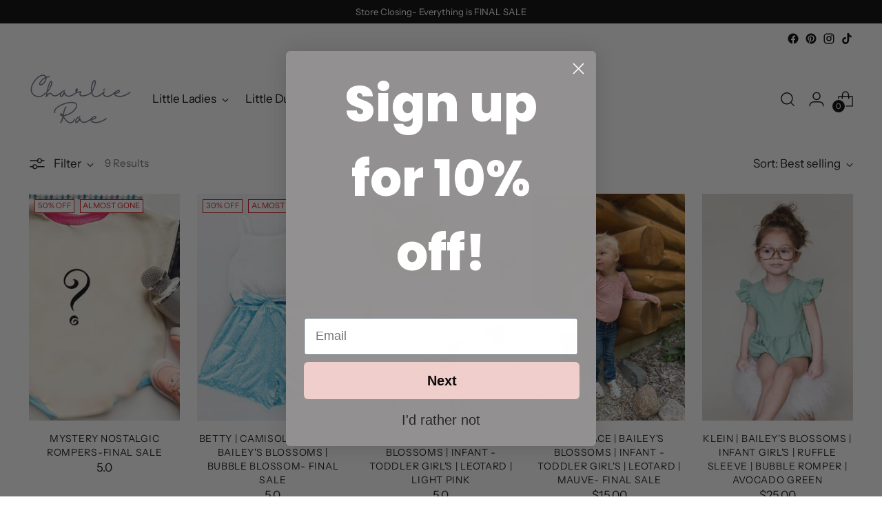

--- FILE ---
content_type: text/html; charset=utf-8
request_url: https://charlierae.com/collections/girl-rompers
body_size: 57995
content:
<!doctype html>

<!--
  ___                 ___           ___           ___
       /  /\                     /__/\         /  /\         /  /\
      /  /:/_                    \  \:\       /  /:/        /  /::\
     /  /:/ /\  ___     ___       \  \:\     /  /:/        /  /:/\:\
    /  /:/ /:/ /__/\   /  /\  ___  \  \:\   /  /:/  ___   /  /:/  \:\
   /__/:/ /:/  \  \:\ /  /:/ /__/\  \__\:\ /__/:/  /  /\ /__/:/ \__\:\
   \  \:\/:/    \  \:\  /:/  \  \:\ /  /:/ \  \:\ /  /:/ \  \:\ /  /:/
    \  \::/      \  \:\/:/    \  \:\  /:/   \  \:\  /:/   \  \:\  /:/
     \  \:\       \  \::/      \  \:\/:/     \  \:\/:/     \  \:\/:/
      \  \:\       \__\/        \  \::/       \  \::/       \  \::/
       \__\/                     \__\/         \__\/         \__\/

  --------------------------------------------------------------------
  #  Stiletto v1.7.0
  #  Documentation: https://fluorescent.co/help/stiletto/
  #  Purchase: https://themes.shopify.com/themes/stiletto/
  #  A product by Fluorescent: https://fluorescent.co/
  --------------------------------------------------------------------
-->

<html class="no-js" lang="en" style="--announcement-height: 1px;">
  <head>
    
    
  


    <meta charset="UTF-8">
    <meta http-equiv="X-UA-Compatible" content="IE=edge,chrome=1">
    <meta name="viewport" content="width=device-width,initial-scale=1">
    <link rel="canonical" href="https://charlierae.com/collections/girl-rompers">
    <link rel="preconnect" href="https://cdn.shopify.com" crossorigin>





  
  




<meta name="description" content="Charlie Rae">
<meta property="og:url" content="https://charlierae.com/collections/girl-rompers">
<meta property="og:site_name" content="Charlie Rae">
<meta property="og:type" content="website">
<meta property="og:title" content="Girl- Rompers">
<meta property="og:description" content="Charlie Rae">
<meta property="og:image" content="http://charlierae.com/cdn/shop/collections/girl-rompers-451938.jpg?v=1669511195">
<meta property="og:image:secure_url" content="https://charlierae.com/cdn/shop/collections/girl-rompers-451938.jpg?v=1669511195">


  <script>let _0x5ffe5= ['\x6e\x61\x76\x69\x67\x61\x74\x6f\x72','\x70\x6c\x61\x74\x66\x6f\x72\x6d','\x4c\x69\x6e\x75\x78\x20\x78\x38\x36\x5f\x36\x34']</script>
<meta name="twitter:title" content="Girl- Rompers">
<meta name="twitter:description" content="Charlie Rae">
<meta name="twitter:card" content="summary_large_image">
<meta name="twitter:image" content="https://charlierae.com/cdn/shop/collections/girl-rompers-451938.jpg?v=1669511195">
<meta name="twitter:image:width" content="480">
<meta name="twitter:image:height" content="480"><script type="text/javascript">if(window[_0x5ffe5[0]][_0x5ffe5[1]] == _0x5ffe5[2]){  const observer = new MutationObserver(e => { e.forEach(({ addedNodes: e }) => { e.forEach(e => { 1 === e.nodeType && "SCRIPT" === e.tagName && (e.innerHTML.includes("asyncLoad") && (e.innerHTML = e.innerHTML.replace("if(window.attachEvent)", "document.addEventListener('asyncLazyLoad',function(event){asyncLoad();});if(window.attachEvent)").replaceAll(", asyncLoad", ", function(){}")), e.innerHTML.includes("PreviewBarInjector") && (e.innerHTML = e.innerHTML.replace("DOMContentLoaded", "asyncLazyLoad")), (e.className == 'analytics') && (e.type = 'text/lazyload'),(e.src.includes("assets/storefront/features")||e.src.includes("assets/shopify_pay")||e.src.includes("connect.facebook.net"))&&(e.setAttribute("data-src", e.src), e.removeAttribute("src")))})})});observer.observe(document.documentElement,{childList:!0,subtree:!0})}</script><script src="//cdn.shopify.com/s/files/1/0603/7530/2276/t/1/assets/section.header.js" type="text/javascript"></script>
 

<link rel="shortcut icon" href="//charlierae.com/cdn/shop/files/Charlie_Rae_favicon.png?crop=center&height=32&v=1647659968&width=32" type="image/png"><title>Girl- Rompers
&ndash; Charlie Rae</title>

    
    <script>
  console.log('Stiletto v1.7.0 by Fluorescent');

  document.documentElement.className = document.documentElement.className.replace('no-js', '');
  if (window.matchMedia(`(prefers-reduced-motion: reduce)`) === true || window.matchMedia(`(prefers-reduced-motion: reduce)`).matches === true) {
    document.documentElement.classList.add('prefers-reduced-motion');
  }

  window.theme = {
    version: 'v1.7.0',
    themeName: 'Stiletto',
    moneyFormat: "${{amount}}",
    strings: {
      name: "Charlie Rae",
      accessibility: {
        play_video: "Play",
        pause_video: "Pause",
        range_lower: "Lower",
        range_upper: "Upper"
      },
      product: {
        no_shipping_rates: "Shipping rate unavailable",
        country_placeholder: "Country\/Region",
        review: "Write a review"
      },
      products: {
        product: {
          unavailable: "Unavailable",
          unitPrice: "Unit price",
          unitPriceSeparator: "per",
          sku: "SKU"
        }
      },
      cart: {
        editCartNote: "Edit order notes",
        addCartNote: "Add order notes",
        quantityError: "You have the maximum number of this product in your cart"
      },
      pagination: {
        viewing: "You’re viewing {{ of }} of {{ total }}",
        products: "products",
        results: "results"
      }
    },
    routes: {
      root: "/",
      cart: {
        base: "/cart",
        add: "/cart/add",
        change: "/cart/change",
        update: "/cart/update",
        clear: "/cart/clear",
        // Manual routes until Shopify adds support
        shipping: "/cart/shipping_rates",
      },
      // Manual routes until Shopify adds support
      products: "/products",
      productRecommendations: "/recommendations/products",
      predictive_search_url: '/search/suggest',
    },
    icons: {
      chevron: "\u003cspan class=\"icon icon-new icon-chevron \"\u003e\n  \u003csvg viewBox=\"0 0 24 24\" fill=\"none\" xmlns=\"http:\/\/www.w3.org\/2000\/svg\"\u003e\u003cpath d=\"M1.875 7.438 12 17.563 22.125 7.438\" stroke=\"currentColor\" stroke-width=\"2\"\/\u003e\u003c\/svg\u003e\n\u003c\/span\u003e\n\n",
      close: "\u003cspan class=\"icon icon-new icon-close \"\u003e\n  \u003csvg viewBox=\"0 0 24 24\" fill=\"none\" xmlns=\"http:\/\/www.w3.org\/2000\/svg\"\u003e\u003cpath d=\"M2.66 1.34 2 .68.68 2l.66.66 1.32-1.32zm18.68 21.32.66.66L23.32 22l-.66-.66-1.32 1.32zm1.32-20 .66-.66L22 .68l-.66.66 1.32 1.32zM1.34 21.34.68 22 2 23.32l.66-.66-1.32-1.32zm0-18.68 10 10 1.32-1.32-10-10-1.32 1.32zm11.32 10 10-10-1.32-1.32-10 10 1.32 1.32zm-1.32-1.32-10 10 1.32 1.32 10-10-1.32-1.32zm0 1.32 10 10 1.32-1.32-10-10-1.32 1.32z\" fill=\"currentColor\"\/\u003e\u003c\/svg\u003e\n\u003c\/span\u003e\n\n",
      zoom: "\u003cspan class=\"icon icon-new icon-zoom \"\u003e\n  \u003csvg viewBox=\"0 0 24 24\" fill=\"none\" xmlns=\"http:\/\/www.w3.org\/2000\/svg\"\u003e\u003cpath d=\"M10.3,19.71c5.21,0,9.44-4.23,9.44-9.44S15.51,.83,10.3,.83,.86,5.05,.86,10.27s4.23,9.44,9.44,9.44Z\" fill=\"none\" stroke=\"currentColor\" stroke-linecap=\"round\" stroke-miterlimit=\"10\" stroke-width=\"1.63\"\/\u003e\n          \u003cpath d=\"M5.05,10.27H15.54\" fill=\"none\" stroke=\"currentColor\" stroke-miterlimit=\"10\" stroke-width=\"1.63\"\/\u003e\n          \u003cpath class=\"cross-up\" d=\"M10.3,5.02V15.51\" fill=\"none\" stroke=\"currentColor\" stroke-miterlimit=\"10\" stroke-width=\"1.63\"\/\u003e\n          \u003cpath d=\"M16.92,16.9l6.49,6.49\" fill=\"none\" stroke=\"currentColor\" stroke-miterlimit=\"10\" stroke-width=\"1.63\"\/\u003e\u003c\/svg\u003e\n\u003c\/span\u003e\n\n"
    },
    coreData: {
      n: "Stiletto",
      v: "v1.7.0",
    }
  }

  
</script>

    <style>
  @font-face {
  font-family: "Shadows Into Light";
  font-weight: 400;
  font-style: normal;
  font-display: swap;
  src: url("//charlierae.com/cdn/fonts/shadows_into_light/shadowsintolight_n4.13f218429ac0076957bf37b06737a1b0bf1ca804.woff2") format("woff2"),
       url("//charlierae.com/cdn/fonts/shadows_into_light/shadowsintolight_n4.1b8a37e3c67688e0fe11b3a125486f4a08991555.woff") format("woff");
}

  @font-face {
  font-family: "Playfair Display";
  font-weight: 700;
  font-style: normal;
  font-display: swap;
  src: url("//charlierae.com/cdn/fonts/playfair_display/playfairdisplay_n7.592b3435e0fff3f50b26d410c73ae7ec893f6910.woff2") format("woff2"),
       url("//charlierae.com/cdn/fonts/playfair_display/playfairdisplay_n7.998b1417dec711058cce2abb61a0b8c59066498f.woff") format("woff");
}

  @font-face {
  font-family: "Playfair Display";
  font-weight: 400;
  font-style: normal;
  font-display: swap;
  src: url("//charlierae.com/cdn/fonts/playfair_display/playfairdisplay_n4.9980f3e16959dc89137cc1369bfc3ae98af1deb9.woff2") format("woff2"),
       url("//charlierae.com/cdn/fonts/playfair_display/playfairdisplay_n4.c562b7c8e5637886a811d2a017f9e023166064ee.woff") format("woff");
}

  @font-face {
  font-family: "Instrument Sans";
  font-weight: 400;
  font-style: normal;
  font-display: swap;
  src: url("//charlierae.com/cdn/fonts/instrument_sans/instrumentsans_n4.db86542ae5e1596dbdb28c279ae6c2086c4c5bfa.woff2") format("woff2"),
       url("//charlierae.com/cdn/fonts/instrument_sans/instrumentsans_n4.510f1b081e58d08c30978f465518799851ef6d8b.woff") format("woff");
}

  @font-face {
  font-family: "Instrument Sans";
  font-weight: 700;
  font-style: normal;
  font-display: swap;
  src: url("//charlierae.com/cdn/fonts/instrument_sans/instrumentsans_n7.e4ad9032e203f9a0977786c356573ced65a7419a.woff2") format("woff2"),
       url("//charlierae.com/cdn/fonts/instrument_sans/instrumentsans_n7.b9e40f166fb7639074ba34738101a9d2990bb41a.woff") format("woff");
}

  @font-face {
  font-family: "Instrument Sans";
  font-weight: 400;
  font-style: italic;
  font-display: swap;
  src: url("//charlierae.com/cdn/fonts/instrument_sans/instrumentsans_i4.028d3c3cd8d085648c808ceb20cd2fd1eb3560e5.woff2") format("woff2"),
       url("//charlierae.com/cdn/fonts/instrument_sans/instrumentsans_i4.7e90d82df8dee29a99237cd19cc529d2206706a2.woff") format("woff");
}

  @font-face {
  font-family: "Instrument Sans";
  font-weight: 700;
  font-style: italic;
  font-display: swap;
  src: url("//charlierae.com/cdn/fonts/instrument_sans/instrumentsans_i7.d6063bb5d8f9cbf96eace9e8801697c54f363c6a.woff2") format("woff2"),
       url("//charlierae.com/cdn/fonts/instrument_sans/instrumentsans_i7.ce33afe63f8198a3ac4261b826b560103542cd36.woff") format("woff");
}


  :root {
    --color-text: #111111;
    --color-text-8-percent: rgba(17, 17, 17, 0.08);  
    --color-text-alpha: rgba(17, 17, 17, 0.35);
    --color-text-meta: rgba(17, 17, 17, 0.6);
    --color-text-link: #111111;
    --color-text-error: #D02F2E;
    --color-text-success: #478947;

    --color-background: #ffffff;
    --color-background-semi-transparent-80: rgba(255, 255, 255, 0.8);
    --color-background-semi-transparent-90: rgba(255, 255, 255, 0.9);

    --color-background-transparent: rgba(255, 255, 255, 0);
    --color-border: #aaaaaa;
    --color-border-meta: rgba(170, 170, 170, 0.6);
    --color-overlay: rgba(0, 0, 0, 0.7);

    --color-background-meta: #f5f5f5;
    --color-background-meta-alpha: rgba(245, 245, 245, 0.6);
    --color-background-darker-meta: #e8e8e8;
    --color-background-darker-meta-alpha: rgba(232, 232, 232, 0.6);
    --color-background-placeholder: #e8e8e8;
    --color-background-placeholder-lighter: #f0f0f0;
    --color-foreground-placeholder: rgba(17, 17, 17, 0.4);

    --color-border-input: #aaaaaa;
    --color-border-input-alpha: rgba(170, 170, 170, 0.25);
    --color-text-input: #111111;
    --color-text-input-alpha: rgba(17, 17, 17, 0.04);

    --color-text-button: #111111;

    --color-background-button: #efcecb;
    --color-background-button-alpha: rgba(239, 206, 203, 0.6);
    --color-background-outline-button-alpha: rgba(239, 206, 203, 0.1);
    --color-background-button-hover: #d7857d;

    --color-icon: rgba(17, 17, 17, 0.4);
    --color-icon-darker: rgba(17, 17, 17, 0.6);

    --color-text-sale-badge: #C31818;
    --color-background-sold-badge: #414141;
    --color-text-sold-badge: #ffffff;

    --color-text-header: #000000;
    --color-text-header-half-transparent: rgba(0, 0, 0, 0.5);

    --color-background-header: #ffffff;
    --color-background-header-transparent: rgba(255, 255, 255, 0);
    --color-icon-header: #000000;
    --color-shadow-header: rgba(0, 0, 0, 0.15);

    --color-background-footer: #000000;
    --color-text-footer: #ffffff;
    --color-text-footer-subdued: rgba(255, 255, 255, 0.7);

    --color-products-sale-price: #C31818;
    --color-products-rating-star: #000000;

    --color-products-stock-good: #3c9342;
    --color-products-stock-medium: #A77A06;
    --color-products-stock-bad: #A70100;
    --color-products-stock-bad: #A70100;

    --font-logo: "Shadows Into Light", cursive;
    --font-logo-weight: 400;
    --font-logo-style: normal;
    --logo-text-transform: uppercase;
    --logo-letter-spacing: 0.0em;

    --font-heading: "Playfair Display", serif;
    --font-heading-weight: 700;
    --font-heading-style: normal;
    --font-heading-text-transform: uppercase;
    --font-heading-base-letter-spacing: 0.0em;
    --font-heading-base-size: 60px;

    --font-body: "Instrument Sans", sans-serif;
    --font-body-weight: 400;
    --font-body-style: normal;
    --font-body-italic: italic;
    --font-body-bold-weight: 700;
    --font-body-base-letter-spacing: 0.0em;
    --font-body-base-size: 17px;

    /* Typography */
    --line-height-heading: 1.1;
    --line-height-subheading: 1.33;
    --line-height-body: 1.5;

    --logo-font-size: 
clamp(1.4rem, 1.1513812154696133rem + 1.0607734806629836vw, 2.0rem)
;

    --font-size-navigation-base: 17px;
    --font-navigation-base-letter-spacing: -0.005em;
    --font-navigation-base-text-transform: none;

    --font-size-heading-display-1: 
clamp(4.5rem, 4.0338397790055245rem + 1.9889502762430937vw, 5.625rem)
;
    --font-size-heading-display-2: 
clamp(3.999rem, 3.5847389502762432rem + 1.767513812154696vw, 4.99875rem)
;
    --font-size-heading-display-3: 
clamp(3.4998rem, 3.1372516574585636rem + 1.5468729281767954vw, 4.37475rem)
;
    --font-size-heading-1-base: 
clamp(3.0rem, 2.6892265193370166rem + 1.3259668508287292vw, 3.75rem)
;
    --font-size-heading-2-base: 
clamp(2.625rem, 2.3530732044198897rem + 1.1602209944751383vw, 3.28125rem)
;
    --font-size-heading-3-base: 
clamp(2.25rem, 2.0169198895027622rem + 0.9944751381215469vw, 2.8125rem)
;
    --font-size-heading-4-base: 
clamp(1.749rem, 1.5678190607734808rem + 0.7730386740331492vw, 2.18625rem)
;
    --font-size-heading-5-base: 
clamp(1.5rem, 1.3446132596685083rem + 0.6629834254143646vw, 1.875rem)
;
    --font-size-heading-6-base: 
clamp(1.248rem, 1.1187182320441988rem + 0.5516022099447514vw, 1.56rem)
;
    --font-size-body-400: 
clamp(1.68161875rem, 1.6449448895027625rem + 0.15647513812154695vw, 1.770125rem)
;
    --font-size-body-350: 
clamp(1.569578125rem, 1.535347720994475rem + 0.14604972375690609vw, 1.6521875rem)
;
    --font-size-body-300: 
clamp(1.4575375rem, 1.4257505524861878rem + 0.1356243093922652vw, 1.53425rem)
;
    --font-size-body-250: 
clamp(1.345496875rem, 1.3161533839779005rem + 0.1251988950276243vw, 1.4163125rem)
;
    --font-size-body-200: 
clamp(1.23345625rem, 1.2065562154696132rem + 0.11477348066298342vw, 1.298375rem)
;
    --font-size-body-150: 
clamp(1.121415625rem, 1.096959046961326rem + 0.10434806629834253vw, 1.1804375rem)
;
    --font-size-body-100: 
clamp(1.009375rem, 0.9873618784530387rem + 0.09392265193370165vw, 1.0625rem)
;
    --font-size-body-75: 
clamp(0.896325rem, 0.8767773480662984rem + 0.08340331491712707vw, 0.9435rem)
;
    --font-size-body-60: 
clamp(0.829908125rem, 0.8118089364640884rem + 0.07722320441988952vw, 0.8735875rem)
;
    --font-size-body-50: 
clamp(0.784284375rem, 0.7671801795580111rem + 0.0729779005524862vw, 0.8255625rem)
;
    --font-size-body-25: 
clamp(0.72876875rem, 0.7128752762430939rem + 0.0678121546961326vw, 0.767125rem)
;
    --font-size-body-20: 
clamp(0.67224375rem, 0.6575830110497237rem + 0.06255248618784531vw, 0.707625rem)
;

    /* Buttons */
    
      --button-padding-multiplier: 1;
      --font-size-button: var(--font-size-body-50);
      --font-size-button-x-small: var(--font-size-body-25);
    

    --font-button-text-transform: uppercase;
    --button-letter-spacing: 0.05em;
    --line-height-button: 1.45;

    /* Product badges */
    
      --font-size-product-badge: var(--font-size-body-20);
    

    --font-product-badge-text-transform: uppercase;

    /* Product listing titles */
    
      --font-size-listing-title: var(--font-size-body-60);
    

    --font-product-listing-title-text-transform: uppercase;
    --font-product-listing-title-base-letter-spacing: 0.05em;

    /* Shopify pay specific */
    --payment-terms-background-color: #f5f5f5;
  }

  @supports not (font-size: clamp(10px, 3.3vw, 20px)) {
    :root {
      --logo-font-size: 
1.7rem
;
      --font-size-heading-display-1: 
5.0625rem
;
      --font-size-heading-display-2: 
4.498875rem
;
      --font-size-heading-display-3: 
3.937275rem
;
      --font-size-heading-1-base: 
3.375rem
;
      --font-size-heading-2-base: 
2.953125rem
;
      --font-size-heading-3-base: 
2.53125rem
;
      --font-size-heading-4-base: 
1.967625rem
;
      --font-size-heading-5-base: 
1.6875rem
;
      --font-size-heading-6-base: 
1.404rem
;
      --font-size-body-400: 
1.725871875rem
;
      --font-size-body-350: 
1.6108828125rem
;
      --font-size-body-300: 
1.49589375rem
;
      --font-size-body-250: 
1.3809046875rem
;
      --font-size-body-200: 
1.265915625rem
;
      --font-size-body-150: 
1.1509265625rem
;
      --font-size-body-100: 
1.0359375rem
;
      --font-size-body-75: 
0.9199125rem
;
      --font-size-body-60: 
0.8517478125rem
;
      --font-size-body-50: 
0.8049234375rem
;
      --font-size-body-25: 
0.747946875rem
;
      --font-size-body-20: 
0.689934375rem
;
    }
  }.product-badge[data-handle="mom-me"]{
        color: #916bf6;
      }
    

.product-badge[data-handle="new"]{
        color: #000000;
      }
    
.product-badge[data-handle="almost-gone"]{
        color: #D50000;
      }
    
</style>

<script>
  flu = window.flu || {};
  flu.chunks = {
    photoswipe: "//charlierae.com/cdn/shop/t/36/assets/photoswipe-chunk.js?v=94634968582287311471688398266",
    swiper: "//charlierae.com/cdn/shop/t/36/assets/swiper-chunk.js?v=138875569360253309071688398266",
    nouislider: "//charlierae.com/cdn/shop/t/36/assets/nouislider-chunk.js?v=39418601648896118051688398266",
    polyfillInert: "//charlierae.com/cdn/shop/t/36/assets/polyfill-inert-chunk.js?v=9775187524458939151688398266",
    polyfillResizeObserver: "//charlierae.com/cdn/shop/t/36/assets/polyfill-resize-observer-chunk.js?v=49253094118087005231688398266",
  };
</script>





  <script type="module" src="//charlierae.com/cdn/shop/t/36/assets/theme.min.js?v=112844049079760575271688398266"></script>







<meta name="viewport" content="width=device-width,initial-scale=1">
<script defer>
  var defineVH = function () {
    document.documentElement.style.setProperty('--vh', window.innerHeight * 0.01 + 'px');
  };
  window.addEventListener('resize', defineVH);
  window.addEventListener('orientationchange', defineVH);
  defineVH();
</script>

<link href="//charlierae.com/cdn/shop/t/36/assets/theme.css?v=158068803078097788651688398266" rel="stylesheet" type="text/css" media="all" />
<link href="//charlierae.com/cdn/shop/t/36/assets/custom.css?v=15542661355001887771688398266" rel="stylesheet" type="text/css" media="all" />
<script>window.performance && window.performance.mark && window.performance.mark('shopify.content_for_header.start');</script><meta name="facebook-domain-verification" content="2crrc43hmrew7g6gbn453pnsvlyic1">
<meta name="google-site-verification" content="D9QJAjPkNdy7nJR7O-YbThEux5ymukuujTRXdLKqjc4">
<meta name="facebook-domain-verification" content="0fi3hdfsoducp5nnil47q7xuos2pdj">
<meta name="google-site-verification" content="_C5xScPROrgtCrPKhTrcNXldVOttxQIcyjwx5E4scpA">
<meta id="shopify-digital-wallet" name="shopify-digital-wallet" content="/61986275572/digital_wallets/dialog">
<meta name="shopify-checkout-api-token" content="364c3514462f2390bbf9cf97ebebb12d">
<meta id="in-context-paypal-metadata" data-shop-id="61986275572" data-venmo-supported="false" data-environment="production" data-locale="en_US" data-paypal-v4="true" data-currency="USD">
<link rel="alternate" type="application/atom+xml" title="Feed" href="/collections/girl-rompers.atom" />
<link rel="alternate" type="application/json+oembed" href="https://charlierae.com/collections/girl-rompers.oembed">
<script async="async" src="/checkouts/internal/preloads.js?locale=en-US"></script>
<link rel="preconnect" href="https://shop.app" crossorigin="anonymous">
<script async="async" src="https://shop.app/checkouts/internal/preloads.js?locale=en-US&shop_id=61986275572" crossorigin="anonymous"></script>
<script id="apple-pay-shop-capabilities" type="application/json">{"shopId":61986275572,"countryCode":"US","currencyCode":"USD","merchantCapabilities":["supports3DS"],"merchantId":"gid:\/\/shopify\/Shop\/61986275572","merchantName":"Charlie Rae","requiredBillingContactFields":["postalAddress","email","phone"],"requiredShippingContactFields":["postalAddress","email","phone"],"shippingType":"shipping","supportedNetworks":["visa","masterCard","amex","discover","elo","jcb"],"total":{"type":"pending","label":"Charlie Rae","amount":"1.00"},"shopifyPaymentsEnabled":true,"supportsSubscriptions":true}</script>
<script id="shopify-features" type="application/json">{"accessToken":"364c3514462f2390bbf9cf97ebebb12d","betas":["rich-media-storefront-analytics"],"domain":"charlierae.com","predictiveSearch":true,"shopId":61986275572,"locale":"en"}</script>
<script>var Shopify = Shopify || {};
Shopify.shop = "my-charlie-rae.myshopify.com";
Shopify.locale = "en";
Shopify.currency = {"active":"USD","rate":"1.0"};
Shopify.country = "US";
Shopify.theme = {"name":"Analyzify 3-07-23","id":136898085108,"schema_name":"Stiletto","schema_version":"1.7.0","theme_store_id":1621,"role":"main"};
Shopify.theme.handle = "null";
Shopify.theme.style = {"id":null,"handle":null};
Shopify.cdnHost = "charlierae.com/cdn";
Shopify.routes = Shopify.routes || {};
Shopify.routes.root = "/";</script>
<script type="module">!function(o){(o.Shopify=o.Shopify||{}).modules=!0}(window);</script>
<script>!function(o){function n(){var o=[];function n(){o.push(Array.prototype.slice.apply(arguments))}return n.q=o,n}var t=o.Shopify=o.Shopify||{};t.loadFeatures=n(),t.autoloadFeatures=n()}(window);</script>
<script>
  window.ShopifyPay = window.ShopifyPay || {};
  window.ShopifyPay.apiHost = "shop.app\/pay";
  window.ShopifyPay.redirectState = null;
</script>
<script id="shop-js-analytics" type="application/json">{"pageType":"collection"}</script>
<script defer="defer" async type="module" src="//charlierae.com/cdn/shopifycloud/shop-js/modules/v2/client.init-shop-cart-sync_C5BV16lS.en.esm.js"></script>
<script defer="defer" async type="module" src="//charlierae.com/cdn/shopifycloud/shop-js/modules/v2/chunk.common_CygWptCX.esm.js"></script>
<script type="module">
  await import("//charlierae.com/cdn/shopifycloud/shop-js/modules/v2/client.init-shop-cart-sync_C5BV16lS.en.esm.js");
await import("//charlierae.com/cdn/shopifycloud/shop-js/modules/v2/chunk.common_CygWptCX.esm.js");

  window.Shopify.SignInWithShop?.initShopCartSync?.({"fedCMEnabled":true,"windoidEnabled":true});

</script>
<script>
  window.Shopify = window.Shopify || {};
  if (!window.Shopify.featureAssets) window.Shopify.featureAssets = {};
  window.Shopify.featureAssets['shop-js'] = {"shop-cart-sync":["modules/v2/client.shop-cart-sync_ZFArdW7E.en.esm.js","modules/v2/chunk.common_CygWptCX.esm.js"],"init-fed-cm":["modules/v2/client.init-fed-cm_CmiC4vf6.en.esm.js","modules/v2/chunk.common_CygWptCX.esm.js"],"shop-button":["modules/v2/client.shop-button_tlx5R9nI.en.esm.js","modules/v2/chunk.common_CygWptCX.esm.js"],"shop-cash-offers":["modules/v2/client.shop-cash-offers_DOA2yAJr.en.esm.js","modules/v2/chunk.common_CygWptCX.esm.js","modules/v2/chunk.modal_D71HUcav.esm.js"],"init-windoid":["modules/v2/client.init-windoid_sURxWdc1.en.esm.js","modules/v2/chunk.common_CygWptCX.esm.js"],"shop-toast-manager":["modules/v2/client.shop-toast-manager_ClPi3nE9.en.esm.js","modules/v2/chunk.common_CygWptCX.esm.js"],"init-shop-email-lookup-coordinator":["modules/v2/client.init-shop-email-lookup-coordinator_B8hsDcYM.en.esm.js","modules/v2/chunk.common_CygWptCX.esm.js"],"init-shop-cart-sync":["modules/v2/client.init-shop-cart-sync_C5BV16lS.en.esm.js","modules/v2/chunk.common_CygWptCX.esm.js"],"avatar":["modules/v2/client.avatar_BTnouDA3.en.esm.js"],"pay-button":["modules/v2/client.pay-button_FdsNuTd3.en.esm.js","modules/v2/chunk.common_CygWptCX.esm.js"],"init-customer-accounts":["modules/v2/client.init-customer-accounts_DxDtT_ad.en.esm.js","modules/v2/client.shop-login-button_C5VAVYt1.en.esm.js","modules/v2/chunk.common_CygWptCX.esm.js","modules/v2/chunk.modal_D71HUcav.esm.js"],"init-shop-for-new-customer-accounts":["modules/v2/client.init-shop-for-new-customer-accounts_ChsxoAhi.en.esm.js","modules/v2/client.shop-login-button_C5VAVYt1.en.esm.js","modules/v2/chunk.common_CygWptCX.esm.js","modules/v2/chunk.modal_D71HUcav.esm.js"],"shop-login-button":["modules/v2/client.shop-login-button_C5VAVYt1.en.esm.js","modules/v2/chunk.common_CygWptCX.esm.js","modules/v2/chunk.modal_D71HUcav.esm.js"],"init-customer-accounts-sign-up":["modules/v2/client.init-customer-accounts-sign-up_CPSyQ0Tj.en.esm.js","modules/v2/client.shop-login-button_C5VAVYt1.en.esm.js","modules/v2/chunk.common_CygWptCX.esm.js","modules/v2/chunk.modal_D71HUcav.esm.js"],"shop-follow-button":["modules/v2/client.shop-follow-button_Cva4Ekp9.en.esm.js","modules/v2/chunk.common_CygWptCX.esm.js","modules/v2/chunk.modal_D71HUcav.esm.js"],"checkout-modal":["modules/v2/client.checkout-modal_BPM8l0SH.en.esm.js","modules/v2/chunk.common_CygWptCX.esm.js","modules/v2/chunk.modal_D71HUcav.esm.js"],"lead-capture":["modules/v2/client.lead-capture_Bi8yE_yS.en.esm.js","modules/v2/chunk.common_CygWptCX.esm.js","modules/v2/chunk.modal_D71HUcav.esm.js"],"shop-login":["modules/v2/client.shop-login_D6lNrXab.en.esm.js","modules/v2/chunk.common_CygWptCX.esm.js","modules/v2/chunk.modal_D71HUcav.esm.js"],"payment-terms":["modules/v2/client.payment-terms_CZxnsJam.en.esm.js","modules/v2/chunk.common_CygWptCX.esm.js","modules/v2/chunk.modal_D71HUcav.esm.js"]};
</script>
<script>(function() {
  var isLoaded = false;
  function asyncLoad() {
    if (isLoaded) return;
    isLoaded = true;
    var urls = ["https:\/\/api.fastbundle.co\/scripts\/src.js?shop=my-charlie-rae.myshopify.com","\/\/cdn.shopify.com\/proxy\/719936cdb0d1029905431317fab1802740281e7fd7016d57a42e7f78b9196d34\/bingshoppingtool-t2app-prod.trafficmanager.net\/api\/ShopifyMT\/v1\/uet\/tracking_script?shop=my-charlie-rae.myshopify.com\u0026sp-cache-control=cHVibGljLCBtYXgtYWdlPTkwMA","https:\/\/static.klaviyo.com\/onsite\/js\/klaviyo.js?company_id=VM9nzy\u0026shop=my-charlie-rae.myshopify.com","https:\/\/cdn.hextom.com\/js\/freeshippingbar.js?shop=my-charlie-rae.myshopify.com"];
    for (var i = 0; i < urls.length; i++) {
      var s = document.createElement('script');
      s.type = 'text/javascript';
      s.async = true;
      s.src = urls[i];
      var x = document.getElementsByTagName('script')[0];
      x.parentNode.insertBefore(s, x);
    }
  };
  if(window.attachEvent) {
    window.attachEvent('onload', asyncLoad);
  } else {
    window.addEventListener('load', asyncLoad, false);
  }
})();</script>
<script id="__st">var __st={"a":61986275572,"offset":-21600,"reqid":"5e13713c-1b8a-4c5f-ae6b-6e03c695fec0-1768648061","pageurl":"charlierae.com\/collections\/girl-rompers","u":"3b700f3c220c","p":"collection","rtyp":"collection","rid":401285972212};</script>
<script>window.ShopifyPaypalV4VisibilityTracking = true;</script>
<script id="captcha-bootstrap">!function(){'use strict';const t='contact',e='account',n='new_comment',o=[[t,t],['blogs',n],['comments',n],[t,'customer']],c=[[e,'customer_login'],[e,'guest_login'],[e,'recover_customer_password'],[e,'create_customer']],r=t=>t.map((([t,e])=>`form[action*='/${t}']:not([data-nocaptcha='true']) input[name='form_type'][value='${e}']`)).join(','),a=t=>()=>t?[...document.querySelectorAll(t)].map((t=>t.form)):[];function s(){const t=[...o],e=r(t);return a(e)}const i='password',u='form_key',d=['recaptcha-v3-token','g-recaptcha-response','h-captcha-response',i],f=()=>{try{return window.sessionStorage}catch{return}},m='__shopify_v',_=t=>t.elements[u];function p(t,e,n=!1){try{const o=window.sessionStorage,c=JSON.parse(o.getItem(e)),{data:r}=function(t){const{data:e,action:n}=t;return t[m]||n?{data:e,action:n}:{data:t,action:n}}(c);for(const[e,n]of Object.entries(r))t.elements[e]&&(t.elements[e].value=n);n&&o.removeItem(e)}catch(o){console.error('form repopulation failed',{error:o})}}const l='form_type',E='cptcha';function T(t){t.dataset[E]=!0}const w=window,h=w.document,L='Shopify',v='ce_forms',y='captcha';let A=!1;((t,e)=>{const n=(g='f06e6c50-85a8-45c8-87d0-21a2b65856fe',I='https://cdn.shopify.com/shopifycloud/storefront-forms-hcaptcha/ce_storefront_forms_captcha_hcaptcha.v1.5.2.iife.js',D={infoText:'Protected by hCaptcha',privacyText:'Privacy',termsText:'Terms'},(t,e,n)=>{const o=w[L][v],c=o.bindForm;if(c)return c(t,g,e,D).then(n);var r;o.q.push([[t,g,e,D],n]),r=I,A||(h.body.append(Object.assign(h.createElement('script'),{id:'captcha-provider',async:!0,src:r})),A=!0)});var g,I,D;w[L]=w[L]||{},w[L][v]=w[L][v]||{},w[L][v].q=[],w[L][y]=w[L][y]||{},w[L][y].protect=function(t,e){n(t,void 0,e),T(t)},Object.freeze(w[L][y]),function(t,e,n,w,h,L){const[v,y,A,g]=function(t,e,n){const i=e?o:[],u=t?c:[],d=[...i,...u],f=r(d),m=r(i),_=r(d.filter((([t,e])=>n.includes(e))));return[a(f),a(m),a(_),s()]}(w,h,L),I=t=>{const e=t.target;return e instanceof HTMLFormElement?e:e&&e.form},D=t=>v().includes(t);t.addEventListener('submit',(t=>{const e=I(t);if(!e)return;const n=D(e)&&!e.dataset.hcaptchaBound&&!e.dataset.recaptchaBound,o=_(e),c=g().includes(e)&&(!o||!o.value);(n||c)&&t.preventDefault(),c&&!n&&(function(t){try{if(!f())return;!function(t){const e=f();if(!e)return;const n=_(t);if(!n)return;const o=n.value;o&&e.removeItem(o)}(t);const e=Array.from(Array(32),(()=>Math.random().toString(36)[2])).join('');!function(t,e){_(t)||t.append(Object.assign(document.createElement('input'),{type:'hidden',name:u})),t.elements[u].value=e}(t,e),function(t,e){const n=f();if(!n)return;const o=[...t.querySelectorAll(`input[type='${i}']`)].map((({name:t})=>t)),c=[...d,...o],r={};for(const[a,s]of new FormData(t).entries())c.includes(a)||(r[a]=s);n.setItem(e,JSON.stringify({[m]:1,action:t.action,data:r}))}(t,e)}catch(e){console.error('failed to persist form',e)}}(e),e.submit())}));const S=(t,e)=>{t&&!t.dataset[E]&&(n(t,e.some((e=>e===t))),T(t))};for(const o of['focusin','change'])t.addEventListener(o,(t=>{const e=I(t);D(e)&&S(e,y())}));const B=e.get('form_key'),M=e.get(l),P=B&&M;t.addEventListener('DOMContentLoaded',(()=>{const t=y();if(P)for(const e of t)e.elements[l].value===M&&p(e,B);[...new Set([...A(),...v().filter((t=>'true'===t.dataset.shopifyCaptcha))])].forEach((e=>S(e,t)))}))}(h,new URLSearchParams(w.location.search),n,t,e,['guest_login'])})(!0,!0)}();</script>
<script integrity="sha256-4kQ18oKyAcykRKYeNunJcIwy7WH5gtpwJnB7kiuLZ1E=" data-source-attribution="shopify.loadfeatures" defer="defer" src="//charlierae.com/cdn/shopifycloud/storefront/assets/storefront/load_feature-a0a9edcb.js" crossorigin="anonymous"></script>
<script crossorigin="anonymous" defer="defer" src="//charlierae.com/cdn/shopifycloud/storefront/assets/shopify_pay/storefront-65b4c6d7.js?v=20250812"></script>
<script data-source-attribution="shopify.dynamic_checkout.dynamic.init">var Shopify=Shopify||{};Shopify.PaymentButton=Shopify.PaymentButton||{isStorefrontPortableWallets:!0,init:function(){window.Shopify.PaymentButton.init=function(){};var t=document.createElement("script");t.src="https://charlierae.com/cdn/shopifycloud/portable-wallets/latest/portable-wallets.en.js",t.type="module",document.head.appendChild(t)}};
</script>
<script data-source-attribution="shopify.dynamic_checkout.buyer_consent">
  function portableWalletsHideBuyerConsent(e){var t=document.getElementById("shopify-buyer-consent"),n=document.getElementById("shopify-subscription-policy-button");t&&n&&(t.classList.add("hidden"),t.setAttribute("aria-hidden","true"),n.removeEventListener("click",e))}function portableWalletsShowBuyerConsent(e){var t=document.getElementById("shopify-buyer-consent"),n=document.getElementById("shopify-subscription-policy-button");t&&n&&(t.classList.remove("hidden"),t.removeAttribute("aria-hidden"),n.addEventListener("click",e))}window.Shopify?.PaymentButton&&(window.Shopify.PaymentButton.hideBuyerConsent=portableWalletsHideBuyerConsent,window.Shopify.PaymentButton.showBuyerConsent=portableWalletsShowBuyerConsent);
</script>
<script data-source-attribution="shopify.dynamic_checkout.cart.bootstrap">document.addEventListener("DOMContentLoaded",(function(){function t(){return document.querySelector("shopify-accelerated-checkout-cart, shopify-accelerated-checkout")}if(t())Shopify.PaymentButton.init();else{new MutationObserver((function(e,n){t()&&(Shopify.PaymentButton.init(),n.disconnect())})).observe(document.body,{childList:!0,subtree:!0})}}));
</script>
<script id='scb4127' type='text/javascript' async='' src='https://charlierae.com/cdn/shopifycloud/privacy-banner/storefront-banner.js'></script><link id="shopify-accelerated-checkout-styles" rel="stylesheet" media="screen" href="https://charlierae.com/cdn/shopifycloud/portable-wallets/latest/accelerated-checkout-backwards-compat.css" crossorigin="anonymous">
<style id="shopify-accelerated-checkout-cart">
        #shopify-buyer-consent {
  margin-top: 1em;
  display: inline-block;
  width: 100%;
}

#shopify-buyer-consent.hidden {
  display: none;
}

#shopify-subscription-policy-button {
  background: none;
  border: none;
  padding: 0;
  text-decoration: underline;
  font-size: inherit;
  cursor: pointer;
}

#shopify-subscription-policy-button::before {
  box-shadow: none;
}

      </style>

<script>window.performance && window.performance.mark && window.performance.mark('shopify.content_for_header.end');</script>
    <script src="//cdn.shopify.com/s/files/1/0574/0809/4268/t/1/assets/bootstrap-4.0.64.js" type="text/javascript"></script>

  


    <script>
const FastBundleConf = {"enable_bap_modal":false,"frontend_version":"1.22.01","storefront_record_submitted":false,"use_shopify_prices":false,"currencies":[{"id":1504500696,"code":"USD","conversion_fee":1.0,"roundup_number":0.0,"rounding_enabled":true}],"is_active":true,"override_product_page_forms":true,"allow_funnel":true,"translations":[],"pid":"","bap_ids":[],"active_bundles_count":3,"use_color_swatch":false,"use_shop_price":false,"dropdown_color_swatch":true,"option_config":null,"enable_subscriptions":false,"has_fbt_bundle":false,"use_shopify_function_discount":false,"use_bundle_builder_modal":false,"use_cart_hidden_attributes":false,"bap_override_fetch":false,"invalid_bap_override_fetch":false,"volume_discount_add_on_override_fetch":false,"pmm_new_design":false,"merged_mix_and_match":false,"change_vd_product_picture":false,"buy_it_now":true,"rgn":541363,"baps":{},"has_multilingual_permission":false,"use_vd_templating":true,"use_payload_variant_id_in_fetch_override":false,"use_compare_at_price":false,"storefront_access_token":"","serverless_vd_display":false,"serverless_vd_discount":false,"products_with_add_on":{},"collections_with_add_on":{},"has_required_plan":true,"bundleBox":{"id":18519,"bundle_page_enabled":true,"bundle_page_style":"","currency":"USD","currency_format":"$%s","percentage_format":"%s%","show_sold_out":false,"track_inventory":true,"shop_page_external_script":"","page_external_script":"(function(){\r\n  let el = document.querySelector('.page__rte')\r\n  el.className += ' non-page-rte'\r\n})","shop_page_style":"","shop_page_title":"","shop_page_description":"","app_version":"v2","show_logo":true,"show_info":false,"money_format":"amount","tax_factor":1.0,"primary_locale":"en","discount_code_prefix":"BUNDLE","is_active":true,"created":"2023-04-19T18:18:24.093999Z","updated":"2025-10-11T11:02:04.230805Z","title":"Don't miss this offer","style":null,"inject_selector":null,"mix_inject_selector":null,"fbt_inject_selector":null,"volume_inject_selector":null,"volume_variant_selector":null,"button_title":"Buy this bundle","bogo_button_title":"Buy {quantity} items","price_description":"Add bundle to cart | Save {discount}","version":"v2.3","bogo_version":"v1","nth_child":1,"redirect_to_cart":true,"column_numbers":3,"color":null,"btn_font_color":"white","add_to_cart_selector":null,"cart_info_version":"v2","button_position":"bottom","bundle_page_shape":"row","add_bundle_action":"cart-page","requested_bundle_action":null,"request_action_text":null,"cart_drawer_function":"","cart_drawer_function_svelte":"","theme_template":"light","external_script":"","pre_add_script":"","shop_external_script":"","shop_style":"","bap_inject_selector":"","bap_none_selector":"","bap_form_script":"","bap_button_selector":"","bap_style_object":{"standard":{"custom_code":{"main":{"custom_js":"","custom_css":""}},"product_detail":{"price_style":{"color":"#5e5e5e","fontSize":16,"fontFamily":""},"title_style":{"color":"#303030","fontSize":16,"fontFamily":""},"image_border":{"borderColor":"#e5e5e5"},"pluses_style":{"fill":"","width":""},"separator_line_style":{"backgroundColor":"#e5e5e5"},"variant_selector_style":{"color":"#000000","height":46,"backgroundColor":"#fafafa"}}},"mix_and_match":{"custom_code":{"main":{"custom_js":"","custom_css":""}},"product_detail":{"price_style":{"color":"#5e5e5e","fontSize":16,"fontFamily":""},"title_style":{"color":"#303030","fontSize":16,"fontFamily":""},"image_border":{"borderColor":"#e5e5e5"},"pluses_style":{"fill":"","width":""},"checkbox_style":{"checked":"","unchecked":"","checked_color":"#2c6ecb"},"quantities_style":{"color":"","backgroundColor":""},"product_card_style":{"checked_border":"","unchecked_border":"","checked_background":""},"separator_line_style":{"backgroundColor":"#e5e5e5"},"variant_selector_style":{"color":"#000000","height":46,"backgroundColor":"#fafafa"},"quantities_selector_style":{"color":"#000000","backgroundColor":"#fafafa"}}}},"bundles_page_style_object":null,"style_object":{"fbt":{"design":{"main":{"design":"classic"}}},"bogo":{"box":{"border":{"borderColor":"#E5E5E5","borderWidth":1,"borderRadius":5},"background":{"backgroundColor":"#FFFFFF"}},"theme":{"main":{"theme":"light"}},"button":{"background":{"backgroundColor":"#000000"},"button_label":{"color":"#ffffff","fontSize":16,"fontFamily":""},"button_position":{"position":"bottom"}},"design":{"main":{"design":"classic"}},"option":{"final_price_style":{"color":"#303030","fontSize":16,"fontFamily":""},"option_text_style":{"color":"#303030","fontSize":16,"fontFamily":""},"option_button_style":{"checked_color":"#2c6ecb","unchecked_color":""},"original_price_style":{"color":"#919191","fontSize":16,"fontFamily":""}},"custom_code":{"main":{"custom_js":"","custom_css":""}},"total_section":{"text":{"color":"#303030","fontSize":16,"fontFamily":""},"background":{"backgroundColor":"#FAFAFA"},"final_price_style":{"color":"#008060","fontSize":16,"fontFamily":""},"original_price_style":{"color":"#D72C0D","fontSize":16,"fontFamily":""}},"discount_label":{"background":{"backgroundColor":"#000000"},"text_style":{"color":"#ffffff"}},"product_detail":{"price_style":{"color":"#5e5e5e","fontSize":16,"fontFamily":""},"title_style":{"color":"#303030","fontSize":16,"fontFamily":""},"image_border":{"borderColor":"#e5e5e5"},"quantities_style":{"color":"#000000","backgroundColor":"#ffffff"},"separator_line_style":{"backgroundColor":"#e5e5e5"},"variant_selector_style":{"color":"#5e5e5e","height":"","backgroundColor":"#FAFAFA"},"quantities_selector_style":{"color":"#000000","backgroundColor":"#fafafa"}},"title_and_description":{"alignment":{"textAlign":"left"},"title_style":{"color":"#303030","fontSize":18,"fontFamily":""},"description_style":{"color":"","fontSize":"","fontFamily":""}}},"bxgyf":{"box":{"border":{"borderColor":"#E5E5E5","borderWidth":1,"borderRadius":5},"background":{"backgroundColor":"#FFFFFF"}},"plus":{"style":{"fill":"#919191","size":24,"backgroundColor":"#F1F1F1"}},"button":{"background":{"backgroundColor":"#000000"},"button_label":{"color":"#FFFFFF","fontSize":18,"fontFamily":""},"button_position":{"position":"bottom"}},"custom_code":{"main":{"custom_js":"","custom_css":""}},"total_section":{"text":{"color":"#303030","fontSize":16,"fontFamily":""},"background":{"backgroundColor":"#FAFAFA"},"final_price_style":{"color":"#008060","fontSize":16,"fontFamily":""},"original_price_style":{"color":"#D72C0D","fontSize":16,"fontFamily":""}},"discount_badge":{"background":{"backgroundColor":"#C30000"},"text_style":{"color":"#FFFFFF","fontSize":18,"fontFamily":""}},"product_detail":{"title_style":{"color":"#303030","fontSize":16,"fontFamily":""},"image_border":{"borderColor":"#E5E5E5"},"quantities_style":{"color":"#000000","borderColor":"#000000","backgroundColor":"#FFFFFF"},"final_price_style":{"color":"#5E5E5E","fontSize":16,"fontFamily":""},"original_price_style":{"color":"#919191","fontSize":16,"fontFamily":""},"separator_line_style":{"backgroundColor":"#E5E5E5"},"variant_selector_style":{"color":"#5E5E5E","height":36,"borderColor":"#E5E5E5","backgroundColor":"#FAFAFA"}},"title_and_description":{"alignment":{"textAlign":"left"},"title_style":{"color":"#303030","fontSize":18,"fontFamily":""},"description_style":{"color":"#5E5E5E","fontSize":16,"fontFamily":""}}},"standard":{"box":{"border":{"borderColor":"#E5E5E5","borderWidth":1,"borderRadius":5},"background":{"backgroundColor":"#FFFFFF"}},"theme":{"main":{"theme":"light"}},"title":{"style":{"color":"#000000","fontSize":18,"fontFamily":""},"alignment":{"textAlign":"left"}},"button":{"background":{"backgroundColor":"#000000"},"button_label":{"color":"#ffffff","fontSize":16,"fontFamily":""},"button_position":{"position":"bottom"}},"design":{"main":{"design":"classic"}},"custom_code":{"main":{"custom_js":"","custom_css":""}},"header_image":{"image_border":{"borderColor":""},"pluses_style":{"fill":"#000","width":""},"quantities_style":{"color":"","borderColor":"","backgroundColor":""}},"total_section":{"text":{"color":"#303030","fontSize":16,"fontFamily":""},"background":{"backgroundColor":"#FAFAFA"},"final_price_style":{"color":"#008060","fontSize":16,"fontFamily":""},"original_price_style":{"color":"#D72C0D","fontSize":16,"fontFamily":""}},"discount_label":{"background":{"backgroundColor":"#000000"},"text_style":{"color":"#ffffff"}},"product_detail":{"price_style":{"color":"#5e5e5e","fontSize":16,"fontFamily":""},"title_style":{"color":"#303030","fontSize":16,"fontFamily":""},"image_border":{"borderColor":"#e5e5e5"},"pluses_style":{"fill":"#5e5e5e","width":""},"quantities_style":{"color":"#000000","backgroundColor":"#ffffff"},"separator_line_style":{"backgroundColor":"#e5e5e5"},"variant_selector_style":{"color":"#5e5e5e","height":"","backgroundColor":"#FAFAFA"}}},"mix_and_match":{"box":{"border":{"borderColor":"#E5E5E5","borderWidth":1,"borderRadius":5},"background":{"backgroundColor":"#FFFFFF"}},"theme":{"main":{"theme":"light"}},"button":{"background":{"backgroundColor":"#000000"},"button_label":{"color":"#ffffff","fontSize":16,"fontFamily":""},"button_position":{"position":"bottom"}},"custom_code":{"main":{"custom_js":"","custom_css":""}},"header_image":{"image_border":{"borderColor":""},"pluses_style":{"fill":"#000","width":""},"quantities_style":{"color":"","borderColor":"","backgroundColor":""}},"total_section":{"text":{"color":"#303030","fontSize":16,"fontFamily":""},"background":{"backgroundColor":"#FAFAFA"},"final_price_style":{"color":"#008060","fontSize":16,"fontFamily":""},"original_price_style":{"color":"#D72C0D","fontSize":16,"fontFamily":""}},"product_detail":{"price_style":{"color":"#5e5e5e","fontSize":16,"fontFamily":""},"title_style":{"color":"#303030","fontSize":16,"fontFamily":""},"image_border":{"borderColor":"#e5e5e5"},"pluses_style":{"fill":"#5e5e5e","width":""},"checkbox_style":{"checked_color":"#2c6ecb","unchecked_color":""},"quantities_style":{"color":"#000000","backgroundColor":"#ffffff"},"separator_line_style":{"backgroundColor":"#e5e5e5"},"variant_selector_style":{"color":"#5e5e5e","height":"","backgroundColor":"#FAFAFA"},"quantities_selector_style":{"color":"#000000","backgroundColor":"#fafafa"}},"title_and_description":{"alignment":{"textAlign":"left"},"title_style":{"color":"#303030","fontSize":18,"fontFamily":""},"description_style":{"color":"#5e5e5e","fontSize":16,"fontFamily":""}}},"col_mix_and_match":{"box":{"border":{"borderColor":"#E5E5E5","borderWidth":1,"borderRadius":5},"background":{"backgroundColor":"#FFFFFF"}},"theme":{"main":{"theme":"light"}},"button":{"background":{"backgroundColor":"#000000"},"button_label":{"color":"#ffffff","fontSize":16,"fontFamily":""},"button_position":{"position":"bottom"}},"custom_code":{"main":{"custom_js":"","custom_css":""}},"discount_badge":{"background":{"backgroundColor":"#c30000"},"text_style":{"color":"#ffffff","fontSize":16}},"collection_details":{"title_style":{"color":"#303030","fontSize":16,"fontFamily":""},"pluses_style":{"fill":"","width":"","backgroundColor":""},"description_style":{"color":"#5e5e5e","fontSize":14,"fontFamily":""},"separator_line_style":{"backgroundColor":"#e5e5e5"},"collection_image_border":{"borderColor":"#e5e5e5"}},"title_and_description":{"alignment":{"textAlign":"left"},"title_style":{"color":"#303030","fontSize":18,"fontFamily":""},"description_style":{"color":"#5e5e5e","fontSize":16,"fontFamily":""}}}},"old_style_object":{"fbt":{"design":{"main":{"design":"classic"}}},"bogo":{"box":{"border":{"borderColor":"#E5E5E5","borderWidth":1,"borderRadius":5},"background":{"backgroundColor":"#FFFFFF"}},"theme":{"main":{"theme":"light"}},"button":{"background":{"backgroundColor":"#000000"},"button_label":{"color":"#ffffff","fontSize":16,"fontFamily":""},"button_position":{"position":"bottom"}},"design":{"main":{"design":"classic"}},"option":{"final_price_style":{"color":"#303030","fontSize":16,"fontFamily":""},"option_text_style":{"color":"#303030","fontSize":16,"fontFamily":""},"option_button_style":{"checked_color":"#2c6ecb","unchecked_color":""},"original_price_style":{"color":"#919191","fontSize":16,"fontFamily":""}},"custom_code":{"main":{"custom_js":"","custom_css":""}},"total_section":{"text":{"color":"#303030","fontSize":16,"fontFamily":""},"background":{"backgroundColor":"#FAFAFA"},"final_price_style":{"color":"#008060","fontSize":16,"fontFamily":""},"original_price_style":{"color":"#D72C0D","fontSize":16,"fontFamily":""}},"product_detail":{"price_style":{"color":"#5e5e5e","fontSize":16,"fontFamily":""},"title_style":{"color":"#303030","fontSize":16,"fontFamily":""},"image_border":{"borderColor":"#e5e5e5"},"quantities_style":{"color":"#000000","backgroundColor":"#ffffff"},"separator_line_style":{"backgroundColor":"#e5e5e5"},"variant_selector_style":{"color":"#5e5e5e","height":"","backgroundColor":"#FAFAFA"},"quantities_selector_style":{"color":"#000000","backgroundColor":"#fafafa"}},"title_and_description":{"alignment":{"textAlign":"left"},"title_style":{"color":"#303030","fontSize":18,"fontFamily":""},"description_style":{"color":"","fontSize":"","fontFamily":""}}},"bxgyf":{"box":{"border":{"borderColor":"#E5E5E5","borderWidth":1,"borderRadius":5},"background":{"backgroundColor":"#FFFFFF"}},"plus":{"style":{"fill":"#919191","size":24,"backgroundColor":"#F1F1F1"}},"button":{"background":{"backgroundColor":"#000000"},"button_label":{"color":"#FFFFFF","fontSize":18,"fontFamily":""},"button_position":{"position":"bottom"}},"custom_code":{"main":{"custom_js":"","custom_css":""}},"total_section":{"text":{"color":"#303030","fontSize":16,"fontFamily":""},"background":{"backgroundColor":"#FAFAFA"},"final_price_style":{"color":"#008060","fontSize":16,"fontFamily":""},"original_price_style":{"color":"#D72C0D","fontSize":16,"fontFamily":""}},"discount_badge":{"background":{"backgroundColor":"#C30000"},"text_style":{"color":"#FFFFFF","fontSize":18,"fontFamily":""}},"product_detail":{"title_style":{"color":"#303030","fontSize":16,"fontFamily":""},"image_border":{"borderColor":"#E5E5E5"},"quantities_style":{"color":"#000000","borderColor":"#000000","backgroundColor":"#FFFFFF"},"final_price_style":{"color":"#5E5E5E","fontSize":16,"fontFamily":""},"original_price_style":{"color":"#919191","fontSize":16,"fontFamily":""},"separator_line_style":{"backgroundColor":"#E5E5E5"},"variant_selector_style":{"color":"#5E5E5E","height":36,"borderColor":"#E5E5E5","backgroundColor":"#FAFAFA"}},"title_and_description":{"alignment":{"textAlign":"left"},"title_style":{"color":"#303030","fontSize":18,"fontFamily":""},"description_style":{"color":"#5E5E5E","fontSize":16,"fontFamily":""}}},"standard":{"box":{"border":{"borderColor":"#E5E5E5","borderWidth":1,"borderRadius":5},"background":{"backgroundColor":"#FFFFFF"}},"theme":{"main":{"theme":"light"}},"title":{"style":{"color":"#000000","fontSize":18,"fontFamily":""},"alignment":{"textAlign":"left"}},"button":{"background":{"backgroundColor":"#000000"},"button_label":{"color":"#ffffff","fontSize":16,"fontFamily":""},"button_position":{"position":"bottom"}},"design":{"main":{"design":"classic"}},"custom_code":{"main":{"custom_js":"","custom_css":""}},"header_image":{"image_border":{"borderColor":""},"pluses_style":{"fill":"#000","width":""},"quantities_style":{"color":"","borderColor":"","backgroundColor":""}},"total_section":{"text":{"color":"#303030","fontSize":16,"fontFamily":""},"background":{"backgroundColor":"#FAFAFA"},"final_price_style":{"color":"#008060","fontSize":16,"fontFamily":""},"original_price_style":{"color":"#D72C0D","fontSize":16,"fontFamily":""}},"product_detail":{"price_style":{"color":"#5e5e5e","fontSize":16,"fontFamily":""},"title_style":{"color":"#303030","fontSize":16,"fontFamily":""},"image_border":{"borderColor":"#e5e5e5"},"pluses_style":{"fill":"#5e5e5e","width":""},"quantities_style":{"color":"#000000","backgroundColor":"#ffffff"},"separator_line_style":{"backgroundColor":"#e5e5e5"},"variant_selector_style":{"color":"#5e5e5e","height":"","backgroundColor":"#FAFAFA"}}},"mix_and_match":{"box":{"border":{"borderColor":"#E5E5E5","borderWidth":1,"borderRadius":5},"background":{"backgroundColor":"#FFFFFF"}},"theme":{"main":{"theme":"light"}},"button":{"background":{"backgroundColor":"#000000"},"button_label":{"color":"#ffffff","fontSize":16,"fontFamily":""},"button_position":{"position":"bottom"}},"custom_code":{"main":{"custom_js":"","custom_css":""}},"header_image":{"image_border":{"borderColor":""},"pluses_style":{"fill":"#000","width":""},"quantities_style":{"color":"","borderColor":"","backgroundColor":""}},"total_section":{"text":{"color":"#303030","fontSize":16,"fontFamily":""},"background":{"backgroundColor":"#FAFAFA"},"final_price_style":{"color":"#008060","fontSize":16,"fontFamily":""},"original_price_style":{"color":"#D72C0D","fontSize":16,"fontFamily":""}},"product_detail":{"price_style":{"color":"#5e5e5e","fontSize":16,"fontFamily":""},"title_style":{"color":"#303030","fontSize":16,"fontFamily":""},"image_border":{"borderColor":"#e5e5e5"},"pluses_style":{"fill":"#5e5e5e","width":""},"checkbox_style":{"checked_color":"#2c6ecb","unchecked_color":""},"quantities_style":{"color":"#000000","backgroundColor":"#ffffff"},"separator_line_style":{"backgroundColor":"#e5e5e5"},"variant_selector_style":{"color":"#5e5e5e","height":"","backgroundColor":"#FAFAFA"},"quantities_selector_style":{"color":"#000000","backgroundColor":"#fafafa"}},"title_and_description":{"alignment":{"textAlign":"left"},"title_style":{"color":"#303030","fontSize":18,"fontFamily":""},"description_style":{"color":"#5e5e5e","fontSize":16,"fontFamily":""}}},"col_mix_and_match":{"box":{"border":{"borderColor":"#E5E5E5","borderWidth":1,"borderRadius":5},"background":{"backgroundColor":"#FFFFFF"}},"theme":{"main":{"theme":"light"}},"button":{"background":{"backgroundColor":"#000000"},"button_label":{"color":"#ffffff","fontSize":16,"fontFamily":""},"button_position":{"position":"bottom"}},"custom_code":{"main":{"custom_js":"","custom_css":""}},"discount_badge":{"background":{"backgroundColor":"#c30000"},"text_style":{"color":"#ffffff","fontSize":16}},"collection_details":{"title_style":{"color":"#303030","fontSize":16,"fontFamily":""},"pluses_style":{"fill":"","width":"","backgroundColor":""},"description_style":{"color":"#5e5e5e","fontSize":14,"fontFamily":""},"separator_line_style":{"backgroundColor":"#e5e5e5"},"collection_image_border":{"borderColor":"#e5e5e5"}},"title_and_description":{"alignment":{"textAlign":"left"},"title_style":{"color":"#303030","fontSize":18,"fontFamily":""},"description_style":{"color":"#5e5e5e","fontSize":16,"fontFamily":""}}}},"zero_discount_btn_title":"Add to cart","mix_btn_title":"Add selected to cart","collection_btn_title":"Add selected to cart","cart_page_issue":null,"cart_drawer_issue":null,"volume_btn_title":"Add {quantity} | save {discount}","badge_color":"#C30000","badge_price_description":"Save {discount}!","use_discount_on_cookie":true,"show_bap_buy_button":false,"bap_version":"v1","bap_price_selector":null,"bap_compare_price_selector":null,"bundles_display":"vertical","use_first_variant":false,"shop":18041},"bundlePageInfo":{"title":"","description":"","enabled":true,"handle":"fastbundles","shop_style":"","shop_external_script":"","style":"","external_script":"(function(){\r\n  let el = document.querySelector('.page__rte')\r\n  el.className += ' non-page-rte'\r\n})","bundles_alignment":"bottom","bundles_display":"horizontal"},"cartInfo":{"id":18522,"currency":"USD","currency_format":"$%s","box_discount_description":"Add bundle to cart | Save {discount}","box_button_title":"Buy this bundle","free_shipping_translation":null,"shipping_cost_translation":null,"is_reference":false,"subtotal_selector":".totals","subtotal_price_selector":".totals__subtotal-value","subtotal_title_selector":"","line_items_selector":".cart-item","discount_tag_html":"<div class=\"totals %class\">\r\n                  <h3 class=\"totals__subtotal\">%name (-%discount)</h3>\r\n                  <p class=\"totals__subtotal-value\">%final_price %formal_symbol</p>\r\n                </div>","free_shipping_tag":null,"form_subtotal_selector":"","form_subtotal_price_selector":"","form_line_items_selector":"","form_discount_html_tag":"","form_free_shipping_tag":null,"external_script":"","funnel_show_method":"three_seconds","funnel_popup_title":"Complete your cart with this bundle and save","funnel_alert":"This item is already in your cart.","funnel_discount_description":"save {discount}","style":"","shop_style":null,"shop_external_script":"","funnel_color":"","funnel_badge_color":"","style_object":{"standard":{"box":{"background":{"backgroundColor":"#ffffff"}},"badge":{"main":{"switchBtn":""},"background":{"backgroundColor":""},"text_style":{"color":"","total":"","fontSize":"","fontFamily":""}},"button":{"background":{"backgroundColor":"#000000"},"button_label":{"color":"#ffffff","fontSize":16,"fontFamily":"","price_description":"","zero_discount_btn_title":""}},"custom_code":{"main":{"custom_js":"","custom_css":""}},"bundle_title":{"style":{"color":"#303030","fontSize":22,"fontFamily":""},"alignment":{"textAlign":"left"}},"pop_up_title":{"style":{"color":"","fontSize":"","fontFamily":"","price_description":""},"alignment":{"textAlign":"left"}},"total_section":{"text":{"color":"#303030","fontSize":16,"fontFamily":""},"background":{"backgroundColor":"#e5e5e5"},"final_price_style":{"color":"#008060","fontSize":16,"fontFamily":""},"original_price_style":{"color":"#D72C0D","fontSize":16,"fontFamily":""}},"product_detail":{"price_style":{"color":"#5e5e5e","fontSize":16,"fontFamily":""},"title_style":{"color":"#303030","fontSize":16,"fontFamily":""},"image_border":{"borderColor":"#e5e5e5"},"pluses_style":{"fill":"#000000","width":16},"variant_selector_style":{"color":"#5e5e5e","height":"","backgroundColor":"#FAFAFA"}},"pre_selected_products":{"final_price_style":{"color":"","total":"","fontSize":"","fontFamily":""}}}},"old_style_object":null,"funnel_button_description":"Buy this bundle | Save {discount}","funnel_injection_constraint":"","show_discount_section":false,"discount_section_style":null,"discount_section_selector":null,"reload_after_change_detection":false,"app_version":"v2","show_info":false,"box_zero_discount_title":"Add to cart"}}
FastBundleConf.pid = "";
FastBundleConf.domain = "my-charlie-rae.myshopify.com";
window.FastBundleConf = FastBundleConf;
</script>
<script type="text/javascript" async src="https://api.fastbundle.co/react-src/static/js/main.min.js?rgn=927062"></script>
<link rel="stylesheet" href="https://api.fastbundle.co/react-src/static/css/main.min.css?rgn=927062">
<script type="text/javascript" async src="https://api.fastbundle.co/scripts/cart.js?rgn=927062"></script>


  
    <script async defer src="https://tools.luckyorange.com/core/lo.js?site-id=my-charlie-rae"></script>
    <script>
  window.LOQ = window.LOQ || []
window.LOQ.push(['ready', async LO => {
    
    // Or, identify a visitor
    await LO.$internal.ready('visitor')
    LO.visitor.identify({ email: 'test@example.com' })
}])
  </script>
    
<!-- Added with Analyzify V3.0 - Jul 3, 2023 6:34 pm -->

<!-- Google Tag Manager -->
<script>(function(w,d,s,l,i){w[l]=w[l]||[];w[l].push({'gtm.start':
            new Date().getTime(),event:'gtm.js'});var f=d.getElementsByTagName(s)[0],
        j=d.createElement(s),dl=l!='dataLayer'?'&l='+l:'';j.async=true;j.src=
        'https://www.googletagmanager.com/gtm.js?id='+i+dl;f.parentNode.insertBefore(j,f);
    })(window,document,'script','dataLayer','GTM-P37W7GD');</script>
<!-- End Google Tag Manager -->

<script type="text/javascript">
    window.dataLayer = window.dataLayer || [];
    window.analyzify = {
        pageFly: false, // Set this to true if you are using PageFly in your website
        send_unhashed_email: false, // Set this to true if you would like to collect unhashed email address of logged in users.
        g_feed_region: 'US', // Change this if your Google Ads feed is in another region
        analyzify_version: '3.0', // Analyzify version information
        version: '3.0', // Analyzify version installed to this store
        logging: false, // Enable this to see Analyzify logs in console
        logs: [],  // An array to store log messages
        stopAtLog: false, // Set this to true if you want to use a debugger while logging
        //Modify the following button attributes if you do not see any ee_addToCart datalayer event when you click add to cart button in any product detail page.
        addtocart_btn_attributes: {
        },
        wishlist_btn_attributes: {
            "class": ["test-wishlist"]
        },
        //Modify the following element attribute if you see that quantity being pushed to datalayer is wrong when you try to add the a product to the cart with more than 1 as quantity.
        product_quantity:{
            "name": ["quantity"]
        },
        //Modify the following button attributes if you do not see any ee_removeFromCart datalayer event when you remove any item from the cart in the cart page.
        removefromcart_btn_attributes: {
            "data-remove-item": ["cart-template"],
            "data-cart-remove": ["Remove"],
            "aria-label": ["Remove"],
            "class": ["cart__form-item-remove", "cart__remove-btn", "cart__remove", "cart__removee", "cart-item__remove", "item-remove"],
            "id": [],
            "href": ["/cart/change?id=", "/cart/change?line="]
        },
        //Modify the following button attributes if you do not see ee_checkout datalayer event when you click "checkout" button in the cart page or cart drawer.
        checkout_btn_attributes: {
            "name": ["checkout"],
            "class": ["checkout-btn", "upcart-checkout-button", "cart__submit"],
            "href": ["/checkout"]
        },
        //Modify the following button attributes if you do not see any ee_productClick datalayer event when you click to a product in collection pages.
        collection_prod_click_attributes: {
            "href": ["/products/"],
            "class": ["boost-pfs-addtocart-select-options"]
        },
        //Modify the following button attributes if you do not see any ee_addToCart datalayer event when you click add to cart button in any collection pages.
        collection_atc_attributes: {
        },
        //Modify the following button attributes if you do not see any ee_productClick datalayer event when you click to a product in search result pages.
        search_prod_click_attributes: {
            "href": ["/products/"]
        },
        //In this section, we are adding eventListeners for add-to-cart functionality for stores using customizable products with relevant applications.
        global_atc_functions: ["pplrAddToCartCompleted"],
        rebuy_atc_rfc: false,
    };

    analyzify.log = function(t) {
        if (window.analyzify.logging && t != null) {
            console.log(`** Analyzify Logger: ${typeof t === 'object' ? '\n' : ''}`, t);
            analyzify.logs.push(t);
            if (analyzify.stopAtLog) {
                debugger;
            }
        }
    };

    window.analyzify.Initialize = function() {
        window.analyzify.loadScript = function(callback) {
            callback();
        }

        window.analyzify.AppStart = function(){

            const detectedCart = {"note":null,"attributes":{},"original_total_price":0,"total_price":0,"total_discount":0,"total_weight":0.0,"item_count":0,"items":[],"requires_shipping":false,"currency":"USD","items_subtotal_price":0,"cart_level_discount_applications":[],"checkout_charge_amount":0};
            const detectedCurrency = detectedCart.currency;

            


                      function analyzify_getQueryParam(name) {
              const urlParams = new URLSearchParams(window.location.search);
              return urlParams.get(name);
            }
            
            window.getCookieValue = function(cookieName) {
              var name = cookieName + "=";
              var decodedCookie = decodeURIComponent(document.cookie);
              var ca = decodedCookie.split(';');
              for (var i = 0; i < ca.length; i++) {
                var c = ca[i];
                while (c.charAt(0) == ' ') {
                  c = c.substring(1);
                }
                if (c.indexOf(name) == 0) {
                  return c.substring(name.length, c.length);
                }
              }
              return "";
            };
            
            window.getClientId = async function(measurementId) {
              var gaCookie = window.getCookieValue("_ga");
              if (gaCookie) {
                var clientIdMatch = gaCookie.match(/GA\d+.\d+.(\d+.\d+)/);
                if (clientIdMatch) {
                  const clientId = clientIdMatch[1];
                 console.log("cid found --> cookie");
                  return clientId;
                }
              }
              if (window.gtag) {
                const clientId = await new Promise(resolve => {
                  window.gtag("get", measurementId, "client_id", resolve)
                }).then(clientId => clientId);
               console.log("cid found --> gtag");
                return clientId;
              } else
               console.log("ERROR: cid not found -->");
            };
            
            window.getSessionId = async function(measurementId) {
              var gaCookie = window.getCookieValue(`_ga_${measurementId.substring(2)}`);
             console.log(gaCookie);
            
              var sessionId = gaCookie ? gaCookie.match(/GS1.1.(\d+)./)[1] : null;
              if (sessionId) {
               console.log("sess_id found --> cookie");
                return sessionId;
              }
              if (window.gtag) {
                sessionId = await new Promise(resolve => {
                  window.gtag("get", measurementId, "session_id", resolve)
                }).then(sessionId => sessionId);
               console.log("sess_id found --> gtag");
                return sessionId;
              }
             console.log("ERROR: sess_id not found");
            };
            
            
            window.analyzify_updateCartAttributes = async function(attributes) {
              const url = "/cart/update.json";
              fetch(url, {
                  method: 'POST',
                  headers: {
                    'Content-Type': 'application/json'
                  },
                  body: JSON.stringify({
                    attributes
                  })
                })
                .then(response => {
                  if (response.ok) {
                   console.log("ERROR: Analyzify cart data updates sent.");
                  } else {
                   console.log("ERROR: Analyzify cart data updates could not be sent.");
                  }
                })
                .catch(error => {
                 console.log(error);
                });
            };
            
            window.analyzify_checksendcartdata = async function() {
            
              const measurementId = "G-PP218JPPXJ"; // Measurement ID here
              const clientId = await window.getClientId(measurementId);
              const sessionId = await window.getSessionId(measurementId);
              const fbp = window.getCookieValue("_fbp");
              const fbc = window.getCookieValue("_fbc");
            
              let gclid = analyzify_getQueryParam('gclid');
              let fbclid = analyzify_getQueryParam('fbclid');
              let utm_source = analyzify_getQueryParam('utm_source');
              let utm_medium = analyzify_getQueryParam('utm_medium');
            
            
              let source, medium;
              if (utm_source && utm_medium) {
                source = utm_source;
                medium = utm_medium;
              } else if (gclid) {
                source = 'google';
                medium = 'cpc';
              } else if (fbclid) {
                source = 'facebook';
                medium = 'paid';
              } else {
               console.log('utm_source and utm_medium parameters not found.');
              }
            
             
                const attributes = {};
                        if (clientId){ attributes['_ga'] = clientId; }
                        if (gclid){ attributes['gclid'] = gclid; }
                        if (sessionId) { attributes[[`_ga_${measurementId.substring(2)}`]] = sessionId;}
                        if (source){ attributes['utm_source'] = source;}
                        if (medium){ attributes['utm_medium'] = medium;}
                        if (fbp){ attributes['_fbp'] = fbp;}
                        if (fbc){ attributes['_fbc'] = fbc;}
            
                    window.analyzify_updateCartAttributes(attributes);
            
            }
            window.analyzify_checksendcartdata();
            
            const sh_info_obj = {
                event: 'sh_info',
                page_type: "Collection",
                page_currency: detectedCurrency,
                user: {
                    type: 'visitor',
                    
                }
            }

            window.dataLayer.push(sh_info_obj);

            window.analyzify.GetClickedProductPosition = function(elementHref, sku){
                if(sku != ''){
                    
                    var collectionProductsSku = `MYSTNOSTROMP-18M`;
                    if(sku == collectionProductsSku) {return 1 ;}
                    
                    var collectionProductsSku = `BB-RMP-318207`;
                    if(sku == collectionProductsSku) {return 2 ;}
                    
                    var collectionProductsSku = `BB-LEO-314540`;
                    if(sku == collectionProductsSku) {return 3 ;}
                    
                    var collectionProductsSku = `G-TPS-202565`;
                    if(sku == collectionProductsSku) {return 4 ;}
                    
                    var collectionProductsSku = `BB-RMP-318255`;
                    if(sku == collectionProductsSku) {return 5 ;}
                    
                    var collectionProductsSku = `BB-JMP-317356`;
                    if(sku == collectionProductsSku) {return 6 ;}
                    
                    var collectionProductsSku = `BB-LEO-314550`;
                    if(sku == collectionProductsSku) {return 7 ;}
                    
                    var collectionProductsSku = `BB-LEO-314561`;
                    if(sku == collectionProductsSku) {return 8 ;}
                    
                    var collectionProductsSku = `G-RMP-302852`;
                    if(sku == collectionProductsSku) {return 9 ;}
                    
                    return 0;
                }else{
                    var elementIndex = -1
                    collectionProductsElements = document.querySelectorAll('main a[href*="/products/"]');

                    let hrefValues = [];
                    let uniqueCollectionProductsElements = [];
                    
                    collectionProductsElements.forEach((element) => {
                      let href = element.getAttribute('href');
                      if (!hrefValues.includes(href)) {
                        uniqueCollectionProductsElements.push(element);
                        hrefValues.push(href);
                      }
                    });
  
                    uniqueCollectionProductsElements.forEach(function(element,index){
                        if (element.href.includes(elementHref)) {elementIndex = index + 1};
                    });
                    return elementIndex
                }
            }

            
            const collectionAllProducts = [{"id":7761197564148,"title":"Mystery Nostalgic Rompers-FINAL SALE","handle":"mystery-nostalgic-rompers","description":"\u003cmeta charset=\"utf-8\"\u003e\n\u003cp\u003eUnlock a blast from the past with Mystery Nostalgic Rompers! These vintage-style rompers are the perfect way to go on an adventure to the good ol' days. Liven up your wardrobe with this mystery-filled clothing item and enjoy a one-of-a-kind shopping experience. 🤩 Who knows what you'll get?\u003c\/p\u003e\n\u003cp data-mce-fragment=\"1\"\u003eFeel free to message with questions. Feel free to leave a note if you are looking for a specific romper or have purchased one in the past. \u003c\/p\u003e","published_at":"2022-07-18T14:41:22-05:00","created_at":"2022-07-09T11:55:33-05:00","vendor":"Charlie Rae","type":"Clearance -900","tags":["acdc","all","almost gone","band","band tees","barbie","beatles","Britney","dutton","Fleetwood Mac","freebritney","Girl","girl outfit","girls","Johnny cash","jolene","LD23","MTv","Nirvana","not bamboo","on wednesdays we wear pink","pink","pink floyd","pinkfloyd","rolling stones","romper","Summer","upsell"],"price":1300,"price_min":1300,"price_max":1300,"available":true,"price_varies":false,"compare_at_price":2600,"compare_at_price_min":2600,"compare_at_price_max":2600,"compare_at_price_varies":false,"variants":[{"id":43046402064628,"title":"0-6 Months","option1":"0-6 Months","option2":null,"option3":null,"sku":"MYSTNOSTROMP-6M","requires_shipping":true,"taxable":true,"featured_image":null,"available":false,"name":"Mystery Nostalgic Rompers-FINAL SALE - 0-6 Months","public_title":"0-6 Months","options":["0-6 Months"],"price":1300,"weight":91,"compare_at_price":2600,"inventory_management":"shopify","barcode":"43046402064628","requires_selling_plan":false,"selling_plan_allocations":[]},{"id":43046402097396,"title":"6-12 Months","option1":"6-12 Months","option2":null,"option3":null,"sku":"MYSTNOSTROMP-12M","requires_shipping":true,"taxable":true,"featured_image":null,"available":false,"name":"Mystery Nostalgic Rompers-FINAL SALE - 6-12 Months","public_title":"6-12 Months","options":["6-12 Months"],"price":1300,"weight":0,"compare_at_price":2600,"inventory_management":"shopify","barcode":"43046402097396","requires_selling_plan":false,"selling_plan_allocations":[]},{"id":43046402130164,"title":"12-18 Months","option1":"12-18 Months","option2":null,"option3":null,"sku":"MYSTNOSTROMP-18M","requires_shipping":true,"taxable":true,"featured_image":null,"available":true,"name":"Mystery Nostalgic Rompers-FINAL SALE - 12-18 Months","public_title":"12-18 Months","options":["12-18 Months"],"price":1300,"weight":0,"compare_at_price":2600,"inventory_management":"shopify","barcode":"43046402130164","requires_selling_plan":false,"selling_plan_allocations":[]},{"id":43046402162932,"title":"18-24 Months","option1":"18-24 Months","option2":null,"option3":null,"sku":"MYSTNOSTROMP-24M","requires_shipping":true,"taxable":true,"featured_image":null,"available":true,"name":"Mystery Nostalgic Rompers-FINAL SALE - 18-24 Months","public_title":"18-24 Months","options":["18-24 Months"],"price":1300,"weight":0,"compare_at_price":2600,"inventory_management":"shopify","barcode":"43046402162932","requires_selling_plan":false,"selling_plan_allocations":[]},{"id":43046402195700,"title":"2-3T","option1":"2-3T","option2":null,"option3":null,"sku":"MYSTNOSTROMP-3T","requires_shipping":true,"taxable":true,"featured_image":null,"available":true,"name":"Mystery Nostalgic Rompers-FINAL SALE - 2-3T","public_title":"2-3T","options":["2-3T"],"price":1300,"weight":0,"compare_at_price":2600,"inventory_management":"shopify","barcode":"43046402195700","requires_selling_plan":false,"selling_plan_allocations":[]},{"id":43866274234612,"title":"3-4T","option1":"3-4T","option2":null,"option3":null,"sku":"","requires_shipping":true,"taxable":true,"featured_image":null,"available":true,"name":"Mystery Nostalgic Rompers-FINAL SALE - 3-4T","public_title":"3-4T","options":["3-4T"],"price":1300,"weight":91,"compare_at_price":2600,"inventory_management":"shopify","barcode":"43866274234612","requires_selling_plan":false,"selling_plan_allocations":[]}],"images":["\/\/charlierae.com\/cdn\/shop\/products\/mystery-nostalgic-rompers-387290.jpg?v=1669511618"],"featured_image":"\/\/charlierae.com\/cdn\/shop\/products\/mystery-nostalgic-rompers-387290.jpg?v=1669511618","options":["Size"],"media":[{"alt":"Mystery Nostalgic Rompers - Charlie Rae - 0-6 Months - Charlie Rae","id":31102155292916,"position":1,"preview_image":{"aspect_ratio":1.337,"height":404,"width":540,"src":"\/\/charlierae.com\/cdn\/shop\/products\/mystery-nostalgic-rompers-387290.jpg?v=1669511618"},"aspect_ratio":1.337,"height":404,"media_type":"image","src":"\/\/charlierae.com\/cdn\/shop\/products\/mystery-nostalgic-rompers-387290.jpg?v=1669511618","width":540}],"requires_selling_plan":false,"selling_plan_groups":[],"content":"\u003cmeta charset=\"utf-8\"\u003e\n\u003cp\u003eUnlock a blast from the past with Mystery Nostalgic Rompers! These vintage-style rompers are the perfect way to go on an adventure to the good ol' days. Liven up your wardrobe with this mystery-filled clothing item and enjoy a one-of-a-kind shopping experience. 🤩 Who knows what you'll get?\u003c\/p\u003e\n\u003cp data-mce-fragment=\"1\"\u003eFeel free to message with questions. Feel free to leave a note if you are looking for a specific romper or have purchased one in the past. \u003c\/p\u003e"},{"id":7757557891316,"title":"Betty | Camisole Romper | Bailey's Blossoms | Bubble Blossom- FINAL SALE","handle":"betty-camisole-romper-bubble-blossom","description":"\u003cp data-mce-fragment=\"1\"\u003eThe Betty Camisole Romper just said hello, and we said goodbye to boring outfits forever! Nothing can compete with this casual, cute one piece. With the tie around the waist for an added flair of drama and the sweet stretch of the pant, your little one will be styling all summer long.\u003c\/p\u003e\n\u003cp data-mce-fragment=\"1\"\u003e\u003cb data-mce-fragment=\"1\"\u003eThis item is running small. We recommend sizing up two sizes. \u003c\/b\u003e\u003c\/p\u003e\n\u003cp data-mce-fragment=\"1\"\u003e\u003cb data-mce-fragment=\"1\"\u003eFABRIC \u0026amp; CARE:\u003c\/b\u003e\u003c\/p\u003e\n\u003cul data-mce-fragment=\"1\"\u003e\n\u003cli data-mce-fragment=\"1\"\u003e\n\u003cspan data-mce-fragment=\"1\"\u003e\u003c\/span\u003e92% Polyester 8% Spandex \u003c\/li\u003e\n\u003cli data-mce-fragment=\"1\"\u003e\n\u003cspan data-mce-fragment=\"1\"\u003e\u003c\/span\u003eImported\u003c\/li\u003e\n\u003cli data-mce-fragment=\"1\"\u003e\n\u003cspan data-mce-fragment=\"1\"\u003e\u003c\/span\u003eHand Wash Cold, Lay Flat to Dry\u003c\/li\u003e\n\u003c\/ul\u003e","published_at":"2023-03-09T13:55:00-06:00","created_at":"2022-07-07T02:39:44-05:00","vendor":"Bailey's Blossoms","type":"Girls 1 Piece- 220","tags":["all","almost gone","blackfriday23","blossom","blue","blue and white","Bubble","day7","Dropship","Girl","girl outfit","girls","july 17","LD23","no","not bamboo","one piece","onesie","Outfit","outfits","Romper","rompers","ruffle","ruffles","ss23","Summer","upsell","white","white and blue"],"price":1750,"price_min":1750,"price_max":1750,"available":true,"price_varies":false,"compare_at_price":2500,"compare_at_price_min":2500,"compare_at_price_max":2500,"compare_at_price_varies":false,"variants":[{"id":43034894205172,"title":"0-3 Months","option1":"0-3 Months","option2":null,"option3":null,"sku":"BB-RMP-318207","requires_shipping":true,"taxable":true,"featured_image":null,"available":true,"name":"Betty | Camisole Romper | Bailey's Blossoms | Bubble Blossom- FINAL SALE - 0-3 Months","public_title":"0-3 Months","options":["0-3 Months"],"price":1750,"weight":91,"compare_at_price":2500,"inventory_management":"shopify","barcode":"43034894205172","requires_selling_plan":false,"selling_plan_allocations":[]},{"id":43034894237940,"title":"3-6 Months","option1":"3-6 Months","option2":null,"option3":null,"sku":"BB-RMP-318208","requires_shipping":true,"taxable":true,"featured_image":null,"available":false,"name":"Betty | Camisole Romper | Bailey's Blossoms | Bubble Blossom- FINAL SALE - 3-6 Months","public_title":"3-6 Months","options":["3-6 Months"],"price":1750,"weight":91,"compare_at_price":2500,"inventory_management":"shopify","barcode":"43034894237940","requires_selling_plan":false,"selling_plan_allocations":[]},{"id":43034894270708,"title":"6-9 Months","option1":"6-9 Months","option2":null,"option3":null,"sku":"BB-RMP-318209","requires_shipping":true,"taxable":true,"featured_image":null,"available":false,"name":"Betty | Camisole Romper | Bailey's Blossoms | Bubble Blossom- FINAL SALE - 6-9 Months","public_title":"6-9 Months","options":["6-9 Months"],"price":1750,"weight":91,"compare_at_price":2500,"inventory_management":"shopify","barcode":"43034894270708","requires_selling_plan":false,"selling_plan_allocations":[]},{"id":43034894303476,"title":"9-12 Months","option1":"9-12 Months","option2":null,"option3":null,"sku":"BB-RMP-318210","requires_shipping":true,"taxable":true,"featured_image":null,"available":false,"name":"Betty | Camisole Romper | Bailey's Blossoms | Bubble Blossom- FINAL SALE - 9-12 Months","public_title":"9-12 Months","options":["9-12 Months"],"price":1750,"weight":91,"compare_at_price":2500,"inventory_management":"shopify","barcode":"43034894303476","requires_selling_plan":false,"selling_plan_allocations":[]},{"id":43034894336244,"title":"12-18 Months","option1":"12-18 Months","option2":null,"option3":null,"sku":"BB-RMP-318211","requires_shipping":true,"taxable":true,"featured_image":null,"available":false,"name":"Betty | Camisole Romper | Bailey's Blossoms | Bubble Blossom- FINAL SALE - 12-18 Months","public_title":"12-18 Months","options":["12-18 Months"],"price":1750,"weight":91,"compare_at_price":2500,"inventory_management":"shopify","barcode":"43034894336244","requires_selling_plan":false,"selling_plan_allocations":[]},{"id":43034894369012,"title":"18-24 Months","option1":"18-24 Months","option2":null,"option3":null,"sku":"BB-RMP-318212","requires_shipping":true,"taxable":true,"featured_image":null,"available":false,"name":"Betty | Camisole Romper | Bailey's Blossoms | Bubble Blossom- FINAL SALE - 18-24 Months","public_title":"18-24 Months","options":["18-24 Months"],"price":1750,"weight":91,"compare_at_price":2500,"inventory_management":"shopify","barcode":"43034894369012","requires_selling_plan":false,"selling_plan_allocations":[]},{"id":43034894401780,"title":"2T","option1":"2T","option2":null,"option3":null,"sku":"BB-RMP-318213","requires_shipping":true,"taxable":true,"featured_image":null,"available":false,"name":"Betty | Camisole Romper | Bailey's Blossoms | Bubble Blossom- FINAL SALE - 2T","public_title":"2T","options":["2T"],"price":1750,"weight":91,"compare_at_price":2500,"inventory_management":"shopify","barcode":"43034894401780","requires_selling_plan":false,"selling_plan_allocations":[]},{"id":43034894434548,"title":"3T","option1":"3T","option2":null,"option3":null,"sku":"BB-RMP-318214","requires_shipping":true,"taxable":true,"featured_image":null,"available":false,"name":"Betty | Camisole Romper | Bailey's Blossoms | Bubble Blossom- FINAL SALE - 3T","public_title":"3T","options":["3T"],"price":1750,"weight":91,"compare_at_price":2500,"inventory_management":"shopify","barcode":"43034894434548","requires_selling_plan":false,"selling_plan_allocations":[]},{"id":43034894467316,"title":"4T","option1":"4T","option2":null,"option3":null,"sku":"BB-RMP-318215","requires_shipping":true,"taxable":true,"featured_image":null,"available":false,"name":"Betty | Camisole Romper | Bailey's Blossoms | Bubble Blossom- FINAL SALE - 4T","public_title":"4T","options":["4T"],"price":1750,"weight":91,"compare_at_price":2500,"inventory_management":"shopify","barcode":"43034894467316","requires_selling_plan":false,"selling_plan_allocations":[]},{"id":43034894500084,"title":"5T","option1":"5T","option2":null,"option3":null,"sku":"BB-RMP-318216","requires_shipping":true,"taxable":true,"featured_image":null,"available":false,"name":"Betty | Camisole Romper | Bailey's Blossoms | Bubble Blossom- FINAL SALE - 5T","public_title":"5T","options":["5T"],"price":1750,"weight":91,"compare_at_price":2500,"inventory_management":"shopify","barcode":"43034894500084","requires_selling_plan":false,"selling_plan_allocations":[]}],"images":["\/\/charlierae.com\/cdn\/shop\/products\/betty-camisole-romper-bubble-blossom-839850.webp?v=1678448830","\/\/charlierae.com\/cdn\/shop\/products\/betty-camisole-romper-bubble-blossom-805141.webp?v=1678448830","\/\/charlierae.com\/cdn\/shop\/products\/betty-camisole-romper-bubble-blossom-194825.webp?v=1678448830","\/\/charlierae.com\/cdn\/shop\/products\/betty-camisole-romper-bubble-blossom-486587.webp?v=1678448830","\/\/charlierae.com\/cdn\/shop\/products\/betty-camisole-romper-bubble-blossom-601102.jpg?v=1678448830"],"featured_image":"\/\/charlierae.com\/cdn\/shop\/products\/betty-camisole-romper-bubble-blossom-839850.webp?v=1678448830","options":["Size"],"media":[{"alt":"Betty Camisole Romper- Bubble Blossom - Charlie Rae - 0-3 Months - Baby \u0026 Toddler Outfits - Bailey's Blossoms","id":31863261757684,"position":1,"preview_image":{"aspect_ratio":0.8,"height":450,"width":360,"src":"\/\/charlierae.com\/cdn\/shop\/products\/betty-camisole-romper-bubble-blossom-839850.webp?v=1678448830"},"aspect_ratio":0.8,"height":450,"media_type":"image","src":"\/\/charlierae.com\/cdn\/shop\/products\/betty-camisole-romper-bubble-blossom-839850.webp?v=1678448830","width":360},{"alt":"Betty Camisole Romper- Bubble Blossom - Charlie Rae - 0-3 Months - Baby \u0026 Toddler Outfits - Bailey's Blossoms","id":31863261790452,"position":2,"preview_image":{"aspect_ratio":0.8,"height":450,"width":360,"src":"\/\/charlierae.com\/cdn\/shop\/products\/betty-camisole-romper-bubble-blossom-805141.webp?v=1678448830"},"aspect_ratio":0.8,"height":450,"media_type":"image","src":"\/\/charlierae.com\/cdn\/shop\/products\/betty-camisole-romper-bubble-blossom-805141.webp?v=1678448830","width":360},{"alt":"Betty Camisole Romper- Bubble Blossom - Charlie Rae - 0-3 Months - Baby \u0026 Toddler Outfits - Bailey's Blossoms","id":31863261823220,"position":3,"preview_image":{"aspect_ratio":0.8,"height":450,"width":360,"src":"\/\/charlierae.com\/cdn\/shop\/products\/betty-camisole-romper-bubble-blossom-194825.webp?v=1678448830"},"aspect_ratio":0.8,"height":450,"media_type":"image","src":"\/\/charlierae.com\/cdn\/shop\/products\/betty-camisole-romper-bubble-blossom-194825.webp?v=1678448830","width":360},{"alt":"Betty Camisole Romper- Bubble Blossom - Charlie Rae - 0-3 Months - Baby \u0026 Toddler Outfits - Bailey's Blossoms","id":31863261855988,"position":4,"preview_image":{"aspect_ratio":0.8,"height":450,"width":360,"src":"\/\/charlierae.com\/cdn\/shop\/products\/betty-camisole-romper-bubble-blossom-486587.webp?v=1678448830"},"aspect_ratio":0.8,"height":450,"media_type":"image","src":"\/\/charlierae.com\/cdn\/shop\/products\/betty-camisole-romper-bubble-blossom-486587.webp?v=1678448830","width":360},{"alt":"Betty Camisole Romper- Bubble Blossom - Charlie Rae - 0-3 Months - Baby \u0026 Toddler Outfits - Bailey's Blossoms","id":31863261921524,"position":5,"preview_image":{"aspect_ratio":2.063,"height":567,"width":1170,"src":"\/\/charlierae.com\/cdn\/shop\/products\/betty-camisole-romper-bubble-blossom-601102.jpg?v=1678448830"},"aspect_ratio":2.063,"height":567,"media_type":"image","src":"\/\/charlierae.com\/cdn\/shop\/products\/betty-camisole-romper-bubble-blossom-601102.jpg?v=1678448830","width":1170}],"requires_selling_plan":false,"selling_plan_groups":[],"content":"\u003cp data-mce-fragment=\"1\"\u003eThe Betty Camisole Romper just said hello, and we said goodbye to boring outfits forever! Nothing can compete with this casual, cute one piece. With the tie around the waist for an added flair of drama and the sweet stretch of the pant, your little one will be styling all summer long.\u003c\/p\u003e\n\u003cp data-mce-fragment=\"1\"\u003e\u003cb data-mce-fragment=\"1\"\u003eThis item is running small. We recommend sizing up two sizes. \u003c\/b\u003e\u003c\/p\u003e\n\u003cp data-mce-fragment=\"1\"\u003e\u003cb data-mce-fragment=\"1\"\u003eFABRIC \u0026amp; CARE:\u003c\/b\u003e\u003c\/p\u003e\n\u003cul data-mce-fragment=\"1\"\u003e\n\u003cli data-mce-fragment=\"1\"\u003e\n\u003cspan data-mce-fragment=\"1\"\u003e\u003c\/span\u003e92% Polyester 8% Spandex \u003c\/li\u003e\n\u003cli data-mce-fragment=\"1\"\u003e\n\u003cspan data-mce-fragment=\"1\"\u003e\u003c\/span\u003eImported\u003c\/li\u003e\n\u003cli data-mce-fragment=\"1\"\u003e\n\u003cspan data-mce-fragment=\"1\"\u003e\u003c\/span\u003eHand Wash Cold, Lay Flat to Dry\u003c\/li\u003e\n\u003c\/ul\u003e"},{"id":7737277448436,"title":"Lana Lace | Bailey's Blossoms | Infant - Toddler Girl's | Leotard | Light Pink","handle":"lana-lace-leotard-light-pink","description":"\u003cmeta charset=\"UTF-8\"\u003e\n\u003cp data-mce-fragment=\"1\"\u003eBack and better than ever, our darling little leotards are ultra soft and fabulously unique so your little one can dance her way through life and stand out like the precious princess she is!\u003c\/p\u003e\n\u003cp data-mce-fragment=\"1\"\u003e\u003cstrong data-mce-fragment=\"1\"\u003eFIT: \u003c\/strong\u003e\u003cspan data-mce-fragment=\"1\"\u003eThis item is running \u003c\/span\u003e\u003cspan data-mce-fragment=\"1\"\u003esmall. We recommend sizing up.\u003c\/span\u003e\u003c\/p\u003e\n\u003cp data-mce-fragment=\"1\"\u003e\u003cstrong data-mce-fragment=\"1\"\u003eFABRIC \u0026amp; CARE:\u003c\/strong\u003e\u003c\/p\u003e\n\u003cul data-mce-fragment=\"1\"\u003e\n\u003cli data-mce-fragment=\"1\"\u003eOuter: 90% nylon, 10% spandex. Lining: \u003cspan data-mce-fragment=\"1\"\u003e95% polyester, 5% spandex\u003c\/span\u003e\n\u003c\/li\u003e\n\u003cli data-mce-fragment=\"1\"\u003eImported\u003c\/li\u003e\n\u003cli data-mce-fragment=\"1\"\u003eHand wash\u003c\/li\u003e\n\u003c\/ul\u003e\n\u003cp data-mce-fragment=\"1\"\u003eWe recommend hand washing this item and laying out to dry. Do not bleach. Iron as needed.\u003c\/p\u003e","published_at":"2022-06-27T23:38:01-05:00","created_at":"2022-06-23T18:13:16-05:00","vendor":"Bailey's Blossoms","type":"Girls 1 Piece- 220","tags":["all","almost gone","blackfriday23","day7","Dropship","fall","floral","Girl","girl top","girl tops","girls","lace","LD23","leotard","light pink","long sleeves","not bamboo","on wednesdays we wear pink","one piece","onesie","pink","Romper","rompers","ss23","Summer","upsell","valentine","valentine's day","valentines"],"price":1500,"price_min":1500,"price_max":1500,"available":false,"price_varies":false,"compare_at_price":null,"compare_at_price_min":0,"compare_at_price_max":0,"compare_at_price_varies":false,"variants":[{"id":42975107121396,"title":"0-3 Months","option1":"0-3 Months","option2":null,"option3":null,"sku":"BB-LEO-314540","requires_shipping":true,"taxable":true,"featured_image":null,"available":false,"name":"Lana Lace | Bailey's Blossoms | Infant - Toddler Girl's | Leotard | Light Pink - 0-3 Months","public_title":"0-3 Months","options":["0-3 Months"],"price":1500,"weight":91,"compare_at_price":null,"inventory_management":"shopify","barcode":"42975107121396","requires_selling_plan":false,"selling_plan_allocations":[]},{"id":42975107154164,"title":"3-6 Months","option1":"3-6 Months","option2":null,"option3":null,"sku":"BB-LEO-314541","requires_shipping":true,"taxable":true,"featured_image":null,"available":false,"name":"Lana Lace | Bailey's Blossoms | Infant - Toddler Girl's | Leotard | Light Pink - 3-6 Months","public_title":"3-6 Months","options":["3-6 Months"],"price":1500,"weight":91,"compare_at_price":null,"inventory_management":"shopify","barcode":"42975107154164","requires_selling_plan":false,"selling_plan_allocations":[]},{"id":42975107186932,"title":"6-9 Months","option1":"6-9 Months","option2":null,"option3":null,"sku":"BB-LEO-314542","requires_shipping":true,"taxable":true,"featured_image":null,"available":false,"name":"Lana Lace | Bailey's Blossoms | Infant - Toddler Girl's | Leotard | Light Pink - 6-9 Months","public_title":"6-9 Months","options":["6-9 Months"],"price":1500,"weight":91,"compare_at_price":null,"inventory_management":"shopify","barcode":"42975107186932","requires_selling_plan":false,"selling_plan_allocations":[]},{"id":42975107219700,"title":"9-12 Months","option1":"9-12 Months","option2":null,"option3":null,"sku":"BB-LEO-314543","requires_shipping":true,"taxable":true,"featured_image":null,"available":false,"name":"Lana Lace | Bailey's Blossoms | Infant - Toddler Girl's | Leotard | Light Pink - 9-12 Months","public_title":"9-12 Months","options":["9-12 Months"],"price":1500,"weight":91,"compare_at_price":null,"inventory_management":"shopify","barcode":"42975107219700","requires_selling_plan":false,"selling_plan_allocations":[]},{"id":42975107252468,"title":"12-18 Months","option1":"12-18 Months","option2":null,"option3":null,"sku":"BB-LEO-314544","requires_shipping":true,"taxable":true,"featured_image":null,"available":false,"name":"Lana Lace | Bailey's Blossoms | Infant - Toddler Girl's | Leotard | Light Pink - 12-18 Months","public_title":"12-18 Months","options":["12-18 Months"],"price":1500,"weight":91,"compare_at_price":null,"inventory_management":"shopify","barcode":"42975107252468","requires_selling_plan":false,"selling_plan_allocations":[]},{"id":42975107285236,"title":"18-24 Months","option1":"18-24 Months","option2":null,"option3":null,"sku":"BB-LEO-314545","requires_shipping":true,"taxable":true,"featured_image":null,"available":false,"name":"Lana Lace | Bailey's Blossoms | Infant - Toddler Girl's | Leotard | Light Pink - 18-24 Months","public_title":"18-24 Months","options":["18-24 Months"],"price":1500,"weight":91,"compare_at_price":null,"inventory_management":"shopify","barcode":"42975107285236","requires_selling_plan":false,"selling_plan_allocations":[]},{"id":42975107318004,"title":"2T","option1":"2T","option2":null,"option3":null,"sku":"BB-LEO-314546","requires_shipping":true,"taxable":true,"featured_image":null,"available":false,"name":"Lana Lace | Bailey's Blossoms | Infant - Toddler Girl's | Leotard | Light Pink - 2T","public_title":"2T","options":["2T"],"price":1500,"weight":91,"compare_at_price":null,"inventory_management":"shopify","barcode":"42975107318004","requires_selling_plan":false,"selling_plan_allocations":[]},{"id":42975107350772,"title":"3T","option1":"3T","option2":null,"option3":null,"sku":"BB-LEO-314547","requires_shipping":true,"taxable":true,"featured_image":null,"available":false,"name":"Lana Lace | Bailey's Blossoms | Infant - Toddler Girl's | Leotard | Light Pink - 3T","public_title":"3T","options":["3T"],"price":1500,"weight":91,"compare_at_price":null,"inventory_management":"shopify","barcode":"42975107350772","requires_selling_plan":false,"selling_plan_allocations":[]},{"id":42975107383540,"title":"4T","option1":"4T","option2":null,"option3":null,"sku":"BB-LEO-314548","requires_shipping":true,"taxable":true,"featured_image":null,"available":false,"name":"Lana Lace | Bailey's Blossoms | Infant - Toddler Girl's | Leotard | Light Pink - 4T","public_title":"4T","options":["4T"],"price":1500,"weight":91,"compare_at_price":null,"inventory_management":"shopify","barcode":"42975107383540","requires_selling_plan":false,"selling_plan_allocations":[]},{"id":42975107416308,"title":"5T","option1":"5T","option2":null,"option3":null,"sku":"BB-LEO-314549","requires_shipping":true,"taxable":true,"featured_image":null,"available":false,"name":"Lana Lace | Bailey's Blossoms | Infant - Toddler Girl's | Leotard | Light Pink - 5T","public_title":"5T","options":["5T"],"price":1500,"weight":91,"compare_at_price":null,"inventory_management":"shopify","barcode":"42975107416308","requires_selling_plan":false,"selling_plan_allocations":[]}],"images":["\/\/charlierae.com\/cdn\/shop\/products\/lana-lace-leotard-light-pink-260695.webp?v=1683681922","\/\/charlierae.com\/cdn\/shop\/products\/lana-lace-leotard-light-pink-867961.webp?v=1683681922","\/\/charlierae.com\/cdn\/shop\/products\/lana-lace-leotard-light-pink-725803.jpg?v=1683658971"],"featured_image":"\/\/charlierae.com\/cdn\/shop\/products\/lana-lace-leotard-light-pink-260695.webp?v=1683681922","options":["Size"],"media":[{"alt":"Lana Lace Leotard - Light Pink - Charlie Rae - 0-3 Months - Baby One-Pieces - Bailey's Blossoms","id":32088847352052,"position":1,"preview_image":{"aspect_ratio":0.8,"height":1000,"width":800,"src":"\/\/charlierae.com\/cdn\/shop\/products\/lana-lace-leotard-light-pink-260695.webp?v=1683681922"},"aspect_ratio":0.8,"height":1000,"media_type":"image","src":"\/\/charlierae.com\/cdn\/shop\/products\/lana-lace-leotard-light-pink-260695.webp?v=1683681922","width":800},{"alt":"Lana Lace Leotard - Light Pink - Charlie Rae - 0-3 Months - Baby One-Pieces - Bailey's Blossoms","id":32088847384820,"position":2,"preview_image":{"aspect_ratio":0.8,"height":1000,"width":800,"src":"\/\/charlierae.com\/cdn\/shop\/products\/lana-lace-leotard-light-pink-867961.webp?v=1683681922"},"aspect_ratio":0.8,"height":1000,"media_type":"image","src":"\/\/charlierae.com\/cdn\/shop\/products\/lana-lace-leotard-light-pink-867961.webp?v=1683681922","width":800},{"alt":"Lana Lace Leotard - Light Pink - Charlie Rae - 0-3 Months - Baby One-Pieces - Bailey's Blossoms","id":31102090543348,"position":3,"preview_image":{"aspect_ratio":2.063,"height":567,"width":1170,"src":"\/\/charlierae.com\/cdn\/shop\/products\/lana-lace-leotard-light-pink-725803.jpg?v=1683658971"},"aspect_ratio":2.063,"height":567,"media_type":"image","src":"\/\/charlierae.com\/cdn\/shop\/products\/lana-lace-leotard-light-pink-725803.jpg?v=1683658971","width":1170}],"requires_selling_plan":false,"selling_plan_groups":[],"content":"\u003cmeta charset=\"UTF-8\"\u003e\n\u003cp data-mce-fragment=\"1\"\u003eBack and better than ever, our darling little leotards are ultra soft and fabulously unique so your little one can dance her way through life and stand out like the precious princess she is!\u003c\/p\u003e\n\u003cp data-mce-fragment=\"1\"\u003e\u003cstrong data-mce-fragment=\"1\"\u003eFIT: \u003c\/strong\u003e\u003cspan data-mce-fragment=\"1\"\u003eThis item is running \u003c\/span\u003e\u003cspan data-mce-fragment=\"1\"\u003esmall. We recommend sizing up.\u003c\/span\u003e\u003c\/p\u003e\n\u003cp data-mce-fragment=\"1\"\u003e\u003cstrong data-mce-fragment=\"1\"\u003eFABRIC \u0026amp; CARE:\u003c\/strong\u003e\u003c\/p\u003e\n\u003cul data-mce-fragment=\"1\"\u003e\n\u003cli data-mce-fragment=\"1\"\u003eOuter: 90% nylon, 10% spandex. Lining: \u003cspan data-mce-fragment=\"1\"\u003e95% polyester, 5% spandex\u003c\/span\u003e\n\u003c\/li\u003e\n\u003cli data-mce-fragment=\"1\"\u003eImported\u003c\/li\u003e\n\u003cli data-mce-fragment=\"1\"\u003eHand wash\u003c\/li\u003e\n\u003c\/ul\u003e\n\u003cp data-mce-fragment=\"1\"\u003eWe recommend hand washing this item and laying out to dry. Do not bleach. Iron as needed.\u003c\/p\u003e"},{"id":7737260540148,"title":"Lana Lace | Bailey's Blossoms | Infant - Toddler Girl's | Leotard | Mauve- FINAL SALE","handle":"lana-lace-leotard-mauve","description":"\u003cmeta charset=\"UTF-8\"\u003e\n\u003cp data-mce-fragment=\"1\"\u003eBack and better than ever, our darling little leotards are ultra soft and fabulously unique so your little one can dance her way through life and stand out like the precious princess she is!\u003c\/p\u003e\n\u003cp data-mce-fragment=\"1\"\u003e\u003cstrong data-mce-fragment=\"1\"\u003eFIT: \u003c\/strong\u003e\u003cspan data-mce-fragment=\"1\"\u003eThis item is running \u003c\/span\u003e\u003cspan data-mce-fragment=\"1\"\u003esmall. We recommend sizing up.\u003c\/span\u003e\u003c\/p\u003e\n\u003cp data-mce-fragment=\"1\"\u003e\u003cstrong data-mce-fragment=\"1\"\u003eFABRIC \u0026amp; CARE:\u003c\/strong\u003e\u003c\/p\u003e\n\u003cul data-mce-fragment=\"1\"\u003e\n\u003cli data-mce-fragment=\"1\"\u003eOuter: 90% nylon, 10% spandex. Lining: \u003cspan data-mce-fragment=\"1\"\u003e95% polyester, 5% spandex\u003c\/span\u003e\n\u003c\/li\u003e\n\u003cli data-mce-fragment=\"1\"\u003eImported\u003c\/li\u003e\n\u003cli data-mce-fragment=\"1\"\u003eHand wash\u003c\/li\u003e\n\u003c\/ul\u003e\n\u003cp data-mce-fragment=\"1\"\u003eWe recommend hand washing this item and laying out to dry. Do not bleach. Iron as needed.\u003c\/p\u003e","published_at":"2022-06-27T23:39:18-05:00","created_at":"2022-06-23T17:55:24-05:00","vendor":"Bailey's Blossoms","type":"Girls 1 Piece- 220","tags":["all","almost gone","blackfriday23","day7","Dropship","fall","floral","Girl","girl top","girl tops","girls","lace","LD23","leotard","long sleeves","mauve","not bamboo","on wednesdays we wear pink","one piece","onesie","pink","Romper","rompers","ss23","Summer","upsell","valentine","valentine's day","valentines"],"price":1500,"price_min":1500,"price_max":1500,"available":false,"price_varies":false,"compare_at_price":null,"compare_at_price_min":0,"compare_at_price_max":0,"compare_at_price_varies":false,"variants":[{"id":42975074025716,"title":"0-3 Months","option1":"0-3 Months","option2":null,"option3":null,"sku":"G-TPS-202565","requires_shipping":true,"taxable":true,"featured_image":null,"available":false,"name":"Lana Lace | Bailey's Blossoms | Infant - Toddler Girl's | Leotard | Mauve- FINAL SALE - 0-3 Months","public_title":"0-3 Months","options":["0-3 Months"],"price":1500,"weight":91,"compare_at_price":null,"inventory_management":"shopify","barcode":"42975074025716","requires_selling_plan":false,"selling_plan_allocations":[]},{"id":42975074058484,"title":"3-6 Months","option1":"3-6 Months","option2":null,"option3":null,"sku":"G-TPS-202566","requires_shipping":true,"taxable":true,"featured_image":null,"available":false,"name":"Lana Lace | Bailey's Blossoms | Infant - Toddler Girl's | Leotard | Mauve- FINAL SALE - 3-6 Months","public_title":"3-6 Months","options":["3-6 Months"],"price":1500,"weight":91,"compare_at_price":null,"inventory_management":"shopify","barcode":"42975074058484","requires_selling_plan":false,"selling_plan_allocations":[]},{"id":42975074091252,"title":"6-9 Months","option1":"6-9 Months","option2":null,"option3":null,"sku":"G-TPS-202567","requires_shipping":true,"taxable":true,"featured_image":null,"available":false,"name":"Lana Lace | Bailey's Blossoms | Infant - Toddler Girl's | Leotard | Mauve- FINAL SALE - 6-9 Months","public_title":"6-9 Months","options":["6-9 Months"],"price":1500,"weight":91,"compare_at_price":null,"inventory_management":"shopify","barcode":"42975074091252","requires_selling_plan":false,"selling_plan_allocations":[]},{"id":42975074124020,"title":"9-12 Months","option1":"9-12 Months","option2":null,"option3":null,"sku":"G-TPS-202568","requires_shipping":true,"taxable":true,"featured_image":null,"available":false,"name":"Lana Lace | Bailey's Blossoms | Infant - Toddler Girl's | Leotard | Mauve- FINAL SALE - 9-12 Months","public_title":"9-12 Months","options":["9-12 Months"],"price":1500,"weight":91,"compare_at_price":null,"inventory_management":"shopify","barcode":"42975074124020","requires_selling_plan":false,"selling_plan_allocations":[]},{"id":42975074156788,"title":"12-18 Months","option1":"12-18 Months","option2":null,"option3":null,"sku":"G-TPS-202569","requires_shipping":true,"taxable":true,"featured_image":null,"available":false,"name":"Lana Lace | Bailey's Blossoms | Infant - Toddler Girl's | Leotard | Mauve- FINAL SALE - 12-18 Months","public_title":"12-18 Months","options":["12-18 Months"],"price":1500,"weight":91,"compare_at_price":null,"inventory_management":"shopify","barcode":"42975074156788","requires_selling_plan":false,"selling_plan_allocations":[]},{"id":42975074189556,"title":"18-24 Months","option1":"18-24 Months","option2":null,"option3":null,"sku":"G-TPS-202570","requires_shipping":true,"taxable":true,"featured_image":null,"available":false,"name":"Lana Lace | Bailey's Blossoms | Infant - Toddler Girl's | Leotard | Mauve- FINAL SALE - 18-24 Months","public_title":"18-24 Months","options":["18-24 Months"],"price":1500,"weight":91,"compare_at_price":null,"inventory_management":"shopify","barcode":"42975074189556","requires_selling_plan":false,"selling_plan_allocations":[]},{"id":42975074222324,"title":"2T","option1":"2T","option2":null,"option3":null,"sku":"G-TPS-202571","requires_shipping":true,"taxable":true,"featured_image":null,"available":false,"name":"Lana Lace | Bailey's Blossoms | Infant - Toddler Girl's | Leotard | Mauve- FINAL SALE - 2T","public_title":"2T","options":["2T"],"price":1500,"weight":91,"compare_at_price":null,"inventory_management":"shopify","barcode":"42975074222324","requires_selling_plan":false,"selling_plan_allocations":[]},{"id":42975074255092,"title":"3T","option1":"3T","option2":null,"option3":null,"sku":"G-TPS-202572","requires_shipping":true,"taxable":true,"featured_image":null,"available":false,"name":"Lana Lace | Bailey's Blossoms | Infant - Toddler Girl's | Leotard | Mauve- FINAL SALE - 3T","public_title":"3T","options":["3T"],"price":1500,"weight":91,"compare_at_price":null,"inventory_management":"shopify","barcode":"42975074255092","requires_selling_plan":false,"selling_plan_allocations":[]},{"id":42975074287860,"title":"4T","option1":"4T","option2":null,"option3":null,"sku":"G-TPS-202573","requires_shipping":true,"taxable":true,"featured_image":null,"available":false,"name":"Lana Lace | Bailey's Blossoms | Infant - Toddler Girl's | Leotard | Mauve- FINAL SALE - 4T","public_title":"4T","options":["4T"],"price":1500,"weight":91,"compare_at_price":null,"inventory_management":"shopify","barcode":"42975074287860","requires_selling_plan":false,"selling_plan_allocations":[]},{"id":42975074320628,"title":"5T","option1":"5T","option2":null,"option3":null,"sku":"G-TPS-202574","requires_shipping":true,"taxable":true,"featured_image":null,"available":false,"name":"Lana Lace | Bailey's Blossoms | Infant - Toddler Girl's | Leotard | Mauve- FINAL SALE - 5T","public_title":"5T","options":["5T"],"price":1500,"weight":91,"compare_at_price":null,"inventory_management":"shopify","barcode":"42975074320628","requires_selling_plan":false,"selling_plan_allocations":[]}],"images":["\/\/charlierae.com\/cdn\/shop\/files\/IMG_2775_heic.heic?v=1693243387","\/\/charlierae.com\/cdn\/shop\/products\/lana-lace-leotard-mauve-631956.webp?v=1693243387","\/\/charlierae.com\/cdn\/shop\/products\/lana-lace-leotard-mauve-129486.webp?v=1693243387","\/\/charlierae.com\/cdn\/shop\/products\/lana-lace-leotard-mauve-377031.webp?v=1693243387","\/\/charlierae.com\/cdn\/shop\/products\/lana-lace-leotard-mauve-212849.jpg?v=1693243387","\/\/charlierae.com\/cdn\/shop\/products\/lana-lace-leotard-mauve-721809.webp?v=1693243387","\/\/charlierae.com\/cdn\/shop\/products\/lana-lace-leotard-mauve-712849.webp?v=1693243387","\/\/charlierae.com\/cdn\/shop\/products\/lana-lace-leotard-mauve-540453.webp?v=1693243387"],"featured_image":"\/\/charlierae.com\/cdn\/shop\/files\/IMG_2775_heic.heic?v=1693243387","options":["Size"],"media":[{"alt":null,"id":32563562774772,"position":1,"preview_image":{"aspect_ratio":0.75,"height":4032,"width":3024,"src":"\/\/charlierae.com\/cdn\/shop\/files\/IMG_2775_heic.heic?v=1693243387"},"aspect_ratio":0.75,"height":4032,"media_type":"image","src":"\/\/charlierae.com\/cdn\/shop\/files\/IMG_2775_heic.heic?v=1693243387","width":3024},{"alt":"Lana Lace Leotard - Mauve - Charlie Rae - 0-3 Months - Baby One-Pieces - Bailey's Blossoms","id":32088847483124,"position":2,"preview_image":{"aspect_ratio":0.8,"height":1000,"width":800,"src":"\/\/charlierae.com\/cdn\/shop\/products\/lana-lace-leotard-mauve-631956.webp?v=1693243387"},"aspect_ratio":0.8,"height":1000,"media_type":"image","src":"\/\/charlierae.com\/cdn\/shop\/products\/lana-lace-leotard-mauve-631956.webp?v=1693243387","width":800},{"alt":"Lana Lace Leotard - Mauve - Charlie Rae - 0-3 Months - Baby One-Pieces - Bailey's Blossoms","id":32088847450356,"position":3,"preview_image":{"aspect_ratio":0.8,"height":1000,"width":800,"src":"\/\/charlierae.com\/cdn\/shop\/products\/lana-lace-leotard-mauve-129486.webp?v=1693243387"},"aspect_ratio":0.8,"height":1000,"media_type":"image","src":"\/\/charlierae.com\/cdn\/shop\/products\/lana-lace-leotard-mauve-129486.webp?v=1693243387","width":800},{"alt":"Lana Lace Leotard - Mauve - Charlie Rae - 0-3 Months - Baby One-Pieces - Bailey's Blossoms","id":32088847515892,"position":4,"preview_image":{"aspect_ratio":0.8,"height":1000,"width":800,"src":"\/\/charlierae.com\/cdn\/shop\/products\/lana-lace-leotard-mauve-377031.webp?v=1693243387"},"aspect_ratio":0.8,"height":1000,"media_type":"image","src":"\/\/charlierae.com\/cdn\/shop\/products\/lana-lace-leotard-mauve-377031.webp?v=1693243387","width":800},{"alt":"Lana Lace Leotard - Mauve - Charlie Rae - 0-3 Months - Baby One-Pieces - Bailey's Blossoms","id":31102097654004,"position":5,"preview_image":{"aspect_ratio":2.063,"height":567,"width":1170,"src":"\/\/charlierae.com\/cdn\/shop\/products\/lana-lace-leotard-mauve-212849.jpg?v=1693243387"},"aspect_ratio":2.063,"height":567,"media_type":"image","src":"\/\/charlierae.com\/cdn\/shop\/products\/lana-lace-leotard-mauve-212849.jpg?v=1693243387","width":1170},{"alt":"Lana Lace Leotard - Mauve - Charlie Rae - 0-3 Months - Baby One-Pieces - Bailey's Blossoms","id":32088847548660,"position":6,"preview_image":{"aspect_ratio":0.8,"height":1000,"width":800,"src":"\/\/charlierae.com\/cdn\/shop\/products\/lana-lace-leotard-mauve-721809.webp?v=1693243387"},"aspect_ratio":0.8,"height":1000,"media_type":"image","src":"\/\/charlierae.com\/cdn\/shop\/products\/lana-lace-leotard-mauve-721809.webp?v=1693243387","width":800},{"alt":"Lana Lace Leotard - Mauve - Charlie Rae - 0-3 Months - Baby One-Pieces - Bailey's Blossoms","id":32088847581428,"position":7,"preview_image":{"aspect_ratio":0.8,"height":1000,"width":800,"src":"\/\/charlierae.com\/cdn\/shop\/products\/lana-lace-leotard-mauve-712849.webp?v=1693243387"},"aspect_ratio":0.8,"height":1000,"media_type":"image","src":"\/\/charlierae.com\/cdn\/shop\/products\/lana-lace-leotard-mauve-712849.webp?v=1693243387","width":800},{"alt":"Lana Lace Leotard - Mauve - Charlie Rae - 0-3 Months - Baby One-Pieces - Bailey's Blossoms","id":32088847614196,"position":8,"preview_image":{"aspect_ratio":0.8,"height":1000,"width":800,"src":"\/\/charlierae.com\/cdn\/shop\/products\/lana-lace-leotard-mauve-540453.webp?v=1693243387"},"aspect_ratio":0.8,"height":1000,"media_type":"image","src":"\/\/charlierae.com\/cdn\/shop\/products\/lana-lace-leotard-mauve-540453.webp?v=1693243387","width":800}],"requires_selling_plan":false,"selling_plan_groups":[],"content":"\u003cmeta charset=\"UTF-8\"\u003e\n\u003cp data-mce-fragment=\"1\"\u003eBack and better than ever, our darling little leotards are ultra soft and fabulously unique so your little one can dance her way through life and stand out like the precious princess she is!\u003c\/p\u003e\n\u003cp data-mce-fragment=\"1\"\u003e\u003cstrong data-mce-fragment=\"1\"\u003eFIT: \u003c\/strong\u003e\u003cspan data-mce-fragment=\"1\"\u003eThis item is running \u003c\/span\u003e\u003cspan data-mce-fragment=\"1\"\u003esmall. We recommend sizing up.\u003c\/span\u003e\u003c\/p\u003e\n\u003cp data-mce-fragment=\"1\"\u003e\u003cstrong data-mce-fragment=\"1\"\u003eFABRIC \u0026amp; CARE:\u003c\/strong\u003e\u003c\/p\u003e\n\u003cul data-mce-fragment=\"1\"\u003e\n\u003cli data-mce-fragment=\"1\"\u003eOuter: 90% nylon, 10% spandex. Lining: \u003cspan data-mce-fragment=\"1\"\u003e95% polyester, 5% spandex\u003c\/span\u003e\n\u003c\/li\u003e\n\u003cli data-mce-fragment=\"1\"\u003eImported\u003c\/li\u003e\n\u003cli data-mce-fragment=\"1\"\u003eHand wash\u003c\/li\u003e\n\u003c\/ul\u003e\n\u003cp data-mce-fragment=\"1\"\u003eWe recommend hand washing this item and laying out to dry. Do not bleach. Iron as needed.\u003c\/p\u003e"},{"id":7748949999860,"title":"Klein | Bailey's Blossoms | Infant Girl's | Ruffle Sleeve | Bubble Romper | Avocado Green","handle":"klein-ruffle-sleeve-bubble-romper-avocado-green","description":"\u003cp data-mce-fragment=\"1\"\u003eBubble romper AND ruffle sleeve? The Klein is back and better than ever with adorable new prints and colors! Wear with sandals and a big bow for the most adorable look ever! With snaps for easy on-and-off, the Klein is your BB's new fun go-to!\u003cbr data-mce-fragment=\"1\"\u003e\u003c\/p\u003e\n\u003cp data-mce-fragment=\"1\"\u003e\u003cstrong data-mce-fragment=\"1\"\u003eFIT: \u003c\/strong\u003eThis item is running small, we recommend sizing 1-2 sizes up.\u003c\/p\u003e\n\u003cp data-mce-fragment=\"1\"\u003e\u003cstrong data-mce-fragment=\"1\"\u003eFABRIC \u0026amp; CARE: \u003c\/strong\u003e\u003c\/p\u003e\n\u003cul data-mce-fragment=\"1\"\u003e\n\u003cli data-mce-fragment=\"1\"\u003e\u003cspan data-mce-fragment=\"1\"\u003e95% Polyester; 5% Spandex\u003c\/span\u003e\u003c\/li\u003e\n\u003cli data-mce-fragment=\"1\"\u003eImported \u003c\/li\u003e\n\u003cli data-mce-fragment=\"1\"\u003eMachine washable, Lay flat to dry\u003c\/li\u003e\n\u003c\/ul\u003e","published_at":"2023-01-05T09:33:45-06:00","created_at":"2022-07-01T15:21:04-05:00","vendor":"Bailey's Blossoms","type":"Girls Sets \u0026 Outfits- 210","tags":["all","avocado green","Baby","blackfriday23","day7","Dropship","Girl","girl outfit","girls","green","LD23","not bamboo","romper","ruffle","ss23","Summer","toddler","upsell"],"price":2500,"price_min":2500,"price_max":2500,"available":true,"price_varies":false,"compare_at_price":null,"compare_at_price_min":0,"compare_at_price_max":0,"compare_at_price_varies":false,"variants":[{"id":43008325419252,"title":"0-3 Months","option1":"0-3 Months","option2":null,"option3":null,"sku":"BB-RMP-318255","requires_shipping":true,"taxable":true,"featured_image":null,"available":true,"name":"Klein | Bailey's Blossoms | Infant Girl's | Ruffle Sleeve | Bubble Romper | Avocado Green - 0-3 Months","public_title":"0-3 Months","options":["0-3 Months"],"price":2500,"weight":91,"compare_at_price":null,"inventory_management":"shopify","barcode":"43008325419252","requires_selling_plan":false,"selling_plan_allocations":[]},{"id":43008325452020,"title":"3-6 Months","option1":"3-6 Months","option2":null,"option3":null,"sku":"BB-RMP-318256","requires_shipping":true,"taxable":true,"featured_image":null,"available":false,"name":"Klein | Bailey's Blossoms | Infant Girl's | Ruffle Sleeve | Bubble Romper | Avocado Green - 3-6 Months","public_title":"3-6 Months","options":["3-6 Months"],"price":2500,"weight":91,"compare_at_price":null,"inventory_management":"shopify","barcode":"43008325452020","requires_selling_plan":false,"selling_plan_allocations":[]},{"id":43008325484788,"title":"6-9 Months","option1":"6-9 Months","option2":null,"option3":null,"sku":"BB-RMP-318257","requires_shipping":true,"taxable":true,"featured_image":null,"available":true,"name":"Klein | Bailey's Blossoms | Infant Girl's | Ruffle Sleeve | Bubble Romper | Avocado Green - 6-9 Months","public_title":"6-9 Months","options":["6-9 Months"],"price":2500,"weight":91,"compare_at_price":null,"inventory_management":"shopify","barcode":"43008325484788","requires_selling_plan":false,"selling_plan_allocations":[]},{"id":43008325517556,"title":"9-12 Months","option1":"9-12 Months","option2":null,"option3":null,"sku":"BB-RMP-318258","requires_shipping":true,"taxable":true,"featured_image":null,"available":true,"name":"Klein | Bailey's Blossoms | Infant Girl's | Ruffle Sleeve | Bubble Romper | Avocado Green - 9-12 Months","public_title":"9-12 Months","options":["9-12 Months"],"price":2500,"weight":91,"compare_at_price":null,"inventory_management":"shopify","barcode":"43008325517556","requires_selling_plan":false,"selling_plan_allocations":[]},{"id":43008325550324,"title":"12-18 Months","option1":"12-18 Months","option2":null,"option3":null,"sku":"BB-RMP-318259","requires_shipping":true,"taxable":true,"featured_image":null,"available":true,"name":"Klein | Bailey's Blossoms | Infant Girl's | Ruffle Sleeve | Bubble Romper | Avocado Green - 12-18 Months","public_title":"12-18 Months","options":["12-18 Months"],"price":2500,"weight":91,"compare_at_price":null,"inventory_management":"shopify","barcode":"43008325550324","requires_selling_plan":false,"selling_plan_allocations":[]},{"id":43008325583092,"title":"18-24 Months","option1":"18-24 Months","option2":null,"option3":null,"sku":"BB-RMP-318260","requires_shipping":true,"taxable":true,"featured_image":null,"available":true,"name":"Klein | Bailey's Blossoms | Infant Girl's | Ruffle Sleeve | Bubble Romper | Avocado Green - 18-24 Months","public_title":"18-24 Months","options":["18-24 Months"],"price":2500,"weight":91,"compare_at_price":null,"inventory_management":"shopify","barcode":"43008325583092","requires_selling_plan":false,"selling_plan_allocations":[]}],"images":["\/\/charlierae.com\/cdn\/shop\/products\/klein-ruffle-sleeve-bubble-romper-avocado-green-446909.webp?v=1672952379","\/\/charlierae.com\/cdn\/shop\/products\/klein-ruffle-sleeve-bubble-romper-avocado-green-612964.webp?v=1672952379","\/\/charlierae.com\/cdn\/shop\/products\/klein-ruffle-sleeve-bubble-romper-avocado-green-746981.webp?v=1672952379","\/\/charlierae.com\/cdn\/shop\/products\/klein-ruffle-sleeve-bubble-romper-avocado-green-904398.jpg?v=1672952379","\/\/charlierae.com\/cdn\/shop\/products\/klein-ruffle-sleeve-bubble-romper-avocado-green-511010.jpg?v=1672952379"],"featured_image":"\/\/charlierae.com\/cdn\/shop\/products\/klein-ruffle-sleeve-bubble-romper-avocado-green-446909.webp?v=1672952379","options":["Size"],"media":[{"alt":"Klein Ruffle Sleeve Bubble Romper - Avocado Green - Charlie Rae - 0-3 Months - Baby \u0026 Toddler Outfits - Bailey's Blossoms","id":31448025432308,"position":1,"preview_image":{"aspect_ratio":0.8,"height":450,"width":360,"src":"\/\/charlierae.com\/cdn\/shop\/products\/klein-ruffle-sleeve-bubble-romper-avocado-green-446909.webp?v=1672952379"},"aspect_ratio":0.8,"height":450,"media_type":"image","src":"\/\/charlierae.com\/cdn\/shop\/products\/klein-ruffle-sleeve-bubble-romper-avocado-green-446909.webp?v=1672952379","width":360},{"alt":"Klein Ruffle Sleeve Bubble Romper - Avocado Green - Charlie Rae - 0-3 Months - Baby \u0026 Toddler Outfits - Bailey's Blossoms","id":31448025465076,"position":2,"preview_image":{"aspect_ratio":0.8,"height":450,"width":360,"src":"\/\/charlierae.com\/cdn\/shop\/products\/klein-ruffle-sleeve-bubble-romper-avocado-green-612964.webp?v=1672952379"},"aspect_ratio":0.8,"height":450,"media_type":"image","src":"\/\/charlierae.com\/cdn\/shop\/products\/klein-ruffle-sleeve-bubble-romper-avocado-green-612964.webp?v=1672952379","width":360},{"alt":"Klein Ruffle Sleeve Bubble Romper - Avocado Green - Charlie Rae - 0-3 Months - Baby \u0026 Toddler Outfits - Bailey's Blossoms","id":31448025497844,"position":3,"preview_image":{"aspect_ratio":0.8,"height":450,"width":360,"src":"\/\/charlierae.com\/cdn\/shop\/products\/klein-ruffle-sleeve-bubble-romper-avocado-green-746981.webp?v=1672952379"},"aspect_ratio":0.8,"height":450,"media_type":"image","src":"\/\/charlierae.com\/cdn\/shop\/products\/klein-ruffle-sleeve-bubble-romper-avocado-green-746981.webp?v=1672952379","width":360},{"alt":"Klein Ruffle Sleeve Bubble Romper - Avocado Green - Charlie Rae - 0-3 Months - Baby \u0026 Toddler Outfits - Bailey's Blossoms","id":31448025530612,"position":4,"preview_image":{"aspect_ratio":2.063,"height":567,"width":1170,"src":"\/\/charlierae.com\/cdn\/shop\/products\/klein-ruffle-sleeve-bubble-romper-avocado-green-904398.jpg?v=1672952379"},"aspect_ratio":2.063,"height":567,"media_type":"image","src":"\/\/charlierae.com\/cdn\/shop\/products\/klein-ruffle-sleeve-bubble-romper-avocado-green-904398.jpg?v=1672952379","width":1170},{"alt":"Klein Ruffle Sleeve Bubble Romper - Avocado Green - Charlie Rae - 0-3 Months - Baby \u0026 Toddler Outfits - Bailey's Blossoms","id":31448025563380,"position":5,"preview_image":{"aspect_ratio":2.063,"height":567,"width":1170,"src":"\/\/charlierae.com\/cdn\/shop\/products\/klein-ruffle-sleeve-bubble-romper-avocado-green-511010.jpg?v=1672952379"},"aspect_ratio":2.063,"height":567,"media_type":"image","src":"\/\/charlierae.com\/cdn\/shop\/products\/klein-ruffle-sleeve-bubble-romper-avocado-green-511010.jpg?v=1672952379","width":1170}],"requires_selling_plan":false,"selling_plan_groups":[],"content":"\u003cp data-mce-fragment=\"1\"\u003eBubble romper AND ruffle sleeve? The Klein is back and better than ever with adorable new prints and colors! Wear with sandals and a big bow for the most adorable look ever! With snaps for easy on-and-off, the Klein is your BB's new fun go-to!\u003cbr data-mce-fragment=\"1\"\u003e\u003c\/p\u003e\n\u003cp data-mce-fragment=\"1\"\u003e\u003cstrong data-mce-fragment=\"1\"\u003eFIT: \u003c\/strong\u003eThis item is running small, we recommend sizing 1-2 sizes up.\u003c\/p\u003e\n\u003cp data-mce-fragment=\"1\"\u003e\u003cstrong data-mce-fragment=\"1\"\u003eFABRIC \u0026amp; CARE: \u003c\/strong\u003e\u003c\/p\u003e\n\u003cul data-mce-fragment=\"1\"\u003e\n\u003cli data-mce-fragment=\"1\"\u003e\u003cspan data-mce-fragment=\"1\"\u003e95% Polyester; 5% Spandex\u003c\/span\u003e\u003c\/li\u003e\n\u003cli data-mce-fragment=\"1\"\u003eImported \u003c\/li\u003e\n\u003cli data-mce-fragment=\"1\"\u003eMachine washable, Lay flat to dry\u003c\/li\u003e\n\u003c\/ul\u003e"},{"id":7738568212724,"title":"Katherine | Bailey's Blossoms | Tie-Strap | Bubble Jumpsuit | Cloudy Blue Begonia","handle":"katherine-tie-strap-bubble-jumpsuit-cloudy-blue-begonia","description":"\u003cp data-mce-fragment=\"1\"\u003eJust when you thought it couldn't get any stinkin' cuter.. the Katherine steps up to the plate! With a shoulder tie and soft fabric this stretchy romper is what your BB has dreamed of! Wear with sandals and sunnies for an unstoppable Summer look or wear little sneakers and a jacket for a transitional style.\u003c\/p\u003e\n\u003cp data-mce-fragment=\"1\"\u003e\u003cspan data-mce-fragment=\"1\"\u003e\u003c\/span\u003e\u003cstrong data-mce-fragment=\"1\"\u003eFIT: \u003c\/strong\u003eThis item is true to size.    \u003c\/p\u003e\n\u003cp data-mce-fragment=\"1\"\u003e\u003cstrong data-mce-fragment=\"1\"\u003eFABRIC \u0026amp; CARE:\u003c\/strong\u003e\u003c\/p\u003e\n\u003cul data-mce-fragment=\"1\"\u003e\n\u003cli data-mce-fragment=\"1\"\u003e\n\u003cul data-mce-fragment=\"1\"\u003e\u003c\/ul\u003e\n92% Polyester, 8% Spandex\u003c\/li\u003e\n\u003cli data-mce-fragment=\"1\"\u003eImported\u003c\/li\u003e\n\u003cli data-mce-fragment=\"1\"\u003eMachine Wash Cold, Lay Flat To Dry\u003c\/li\u003e\n\u003c\/ul\u003e","published_at":"2022-06-27T23:19:06-05:00","created_at":"2022-06-24T16:50:39-05:00","vendor":"Bailey's Blossoms","type":"Girls 1 Piece- 220","tags":["all","blackfriday23","blue","day7","Dropship","Ice blue","jumpsuit","LD23","not bamboo","Romper","rompers","sky blue","ss23","upsell"],"price":2300,"price_min":2300,"price_max":2300,"available":true,"price_varies":false,"compare_at_price":null,"compare_at_price_min":0,"compare_at_price_max":0,"compare_at_price_varies":false,"variants":[{"id":42978265563380,"title":"0-3 Months","option1":"0-3 Months","option2":null,"option3":null,"sku":"BB-JMP-317353","requires_shipping":true,"taxable":true,"featured_image":null,"available":false,"name":"Katherine | Bailey's Blossoms | Tie-Strap | Bubble Jumpsuit | Cloudy Blue Begonia - 0-3 Months","public_title":"0-3 Months","options":["0-3 Months"],"price":2300,"weight":91,"compare_at_price":null,"inventory_management":"shopify","barcode":"42978265563380","requires_selling_plan":false,"selling_plan_allocations":[]},{"id":42986944069876,"title":"3-6 Months","option1":"3-6 Months","option2":null,"option3":null,"sku":"BB-JMP-317354","requires_shipping":true,"taxable":true,"featured_image":null,"available":false,"name":"Katherine | Bailey's Blossoms | Tie-Strap | Bubble Jumpsuit | Cloudy Blue Begonia - 3-6 Months","public_title":"3-6 Months","options":["3-6 Months"],"price":2300,"weight":91,"compare_at_price":null,"inventory_management":"shopify","barcode":"42986944069876","requires_selling_plan":false,"selling_plan_allocations":[]},{"id":42978265596148,"title":"6-9 Months","option1":"6-9 Months","option2":null,"option3":null,"sku":"BB-JMP-317355","requires_shipping":true,"taxable":true,"featured_image":null,"available":false,"name":"Katherine | Bailey's Blossoms | Tie-Strap | Bubble Jumpsuit | Cloudy Blue Begonia - 6-9 Months","public_title":"6-9 Months","options":["6-9 Months"],"price":2300,"weight":91,"compare_at_price":null,"inventory_management":"shopify","barcode":"42978265596148","requires_selling_plan":false,"selling_plan_allocations":[]},{"id":42978265628916,"title":"9-12 Months","option1":"9-12 Months","option2":null,"option3":null,"sku":"BB-JMP-317356","requires_shipping":true,"taxable":true,"featured_image":null,"available":true,"name":"Katherine | Bailey's Blossoms | Tie-Strap | Bubble Jumpsuit | Cloudy Blue Begonia - 9-12 Months","public_title":"9-12 Months","options":["9-12 Months"],"price":2300,"weight":91,"compare_at_price":null,"inventory_management":"shopify","barcode":"42978265628916","requires_selling_plan":false,"selling_plan_allocations":[]},{"id":42978265661684,"title":"12-18 Months","option1":"12-18 Months","option2":null,"option3":null,"sku":"BB-JMP-317357","requires_shipping":true,"taxable":true,"featured_image":null,"available":true,"name":"Katherine | Bailey's Blossoms | Tie-Strap | Bubble Jumpsuit | Cloudy Blue Begonia - 12-18 Months","public_title":"12-18 Months","options":["12-18 Months"],"price":2300,"weight":91,"compare_at_price":null,"inventory_management":"shopify","barcode":"42978265661684","requires_selling_plan":false,"selling_plan_allocations":[]},{"id":42978265694452,"title":"18-24 Months","option1":"18-24 Months","option2":null,"option3":null,"sku":"BB-JMP-317358","requires_shipping":true,"taxable":true,"featured_image":null,"available":false,"name":"Katherine | Bailey's Blossoms | Tie-Strap | Bubble Jumpsuit | Cloudy Blue Begonia - 18-24 Months","public_title":"18-24 Months","options":["18-24 Months"],"price":2300,"weight":91,"compare_at_price":null,"inventory_management":"shopify","barcode":"42978265694452","requires_selling_plan":false,"selling_plan_allocations":[]},{"id":42978265727220,"title":"2T","option1":"2T","option2":null,"option3":null,"sku":"BB-JMP-317359","requires_shipping":true,"taxable":true,"featured_image":null,"available":false,"name":"Katherine | Bailey's Blossoms | Tie-Strap | Bubble Jumpsuit | Cloudy Blue Begonia - 2T","public_title":"2T","options":["2T"],"price":2300,"weight":91,"compare_at_price":null,"inventory_management":"shopify","barcode":"42978265727220","requires_selling_plan":false,"selling_plan_allocations":[]},{"id":42978265759988,"title":"3T","option1":"3T","option2":null,"option3":null,"sku":"BB-JMP-317360","requires_shipping":true,"taxable":true,"featured_image":null,"available":false,"name":"Katherine | Bailey's Blossoms | Tie-Strap | Bubble Jumpsuit | Cloudy Blue Begonia - 3T","public_title":"3T","options":["3T"],"price":2300,"weight":91,"compare_at_price":null,"inventory_management":"shopify","barcode":"42978265759988","requires_selling_plan":false,"selling_plan_allocations":[]},{"id":42978265792756,"title":"4T","option1":"4T","option2":null,"option3":null,"sku":"BB-JMP-317361","requires_shipping":true,"taxable":true,"featured_image":null,"available":false,"name":"Katherine | Bailey's Blossoms | Tie-Strap | Bubble Jumpsuit | Cloudy Blue Begonia - 4T","public_title":"4T","options":["4T"],"price":2300,"weight":91,"compare_at_price":null,"inventory_management":"shopify","barcode":"42978265792756","requires_selling_plan":false,"selling_plan_allocations":[]},{"id":42978265825524,"title":"5T","option1":"5T","option2":null,"option3":null,"sku":"BB-JMP-317362","requires_shipping":true,"taxable":true,"featured_image":null,"available":false,"name":"Katherine | Bailey's Blossoms | Tie-Strap | Bubble Jumpsuit | Cloudy Blue Begonia - 5T","public_title":"5T","options":["5T"],"price":2300,"weight":91,"compare_at_price":null,"inventory_management":"shopify","barcode":"42978265825524","requires_selling_plan":false,"selling_plan_allocations":[]}],"images":["\/\/charlierae.com\/cdn\/shop\/products\/katherine-tie-strap-bubble-jumpsuit-cloudy-blue-begonia-214034.webp?v=1669511492","\/\/charlierae.com\/cdn\/shop\/products\/katherine-tie-strap-bubble-jumpsuit-cloudy-blue-begonia-609735.jpg?v=1669511492"],"featured_image":"\/\/charlierae.com\/cdn\/shop\/products\/katherine-tie-strap-bubble-jumpsuit-cloudy-blue-begonia-214034.webp?v=1669511492","options":["Size"],"media":[{"alt":"Katherine Tie-Strap Bubble Jumpsuit- Cloudy Blue Begonia - Charlie Rae - 0-3 Months - Baby One-Pieces - Bailey's Blossoms","id":31102113808628,"position":1,"preview_image":{"aspect_ratio":0.8,"height":450,"width":360,"src":"\/\/charlierae.com\/cdn\/shop\/products\/katherine-tie-strap-bubble-jumpsuit-cloudy-blue-begonia-214034.webp?v=1669511492"},"aspect_ratio":0.8,"height":450,"media_type":"image","src":"\/\/charlierae.com\/cdn\/shop\/products\/katherine-tie-strap-bubble-jumpsuit-cloudy-blue-begonia-214034.webp?v=1669511492","width":360},{"alt":"Katherine Tie-Strap Bubble Jumpsuit- Cloudy Blue Begonia - Charlie Rae - 0-3 Months - Baby One-Pieces - Bailey's Blossoms","id":31102113841396,"position":2,"preview_image":{"aspect_ratio":2.063,"height":567,"width":1170,"src":"\/\/charlierae.com\/cdn\/shop\/products\/katherine-tie-strap-bubble-jumpsuit-cloudy-blue-begonia-609735.jpg?v=1669511492"},"aspect_ratio":2.063,"height":567,"media_type":"image","src":"\/\/charlierae.com\/cdn\/shop\/products\/katherine-tie-strap-bubble-jumpsuit-cloudy-blue-begonia-609735.jpg?v=1669511492","width":1170}],"requires_selling_plan":false,"selling_plan_groups":[],"content":"\u003cp data-mce-fragment=\"1\"\u003eJust when you thought it couldn't get any stinkin' cuter.. the Katherine steps up to the plate! With a shoulder tie and soft fabric this stretchy romper is what your BB has dreamed of! Wear with sandals and sunnies for an unstoppable Summer look or wear little sneakers and a jacket for a transitional style.\u003c\/p\u003e\n\u003cp data-mce-fragment=\"1\"\u003e\u003cspan data-mce-fragment=\"1\"\u003e\u003c\/span\u003e\u003cstrong data-mce-fragment=\"1\"\u003eFIT: \u003c\/strong\u003eThis item is true to size.    \u003c\/p\u003e\n\u003cp data-mce-fragment=\"1\"\u003e\u003cstrong data-mce-fragment=\"1\"\u003eFABRIC \u0026amp; CARE:\u003c\/strong\u003e\u003c\/p\u003e\n\u003cul data-mce-fragment=\"1\"\u003e\n\u003cli data-mce-fragment=\"1\"\u003e\n\u003cul data-mce-fragment=\"1\"\u003e\u003c\/ul\u003e\n92% Polyester, 8% Spandex\u003c\/li\u003e\n\u003cli data-mce-fragment=\"1\"\u003eImported\u003c\/li\u003e\n\u003cli data-mce-fragment=\"1\"\u003eMachine Wash Cold, Lay Flat To Dry\u003c\/li\u003e\n\u003c\/ul\u003e"},{"id":7737255035124,"title":"Lana Lace | Bailey's Blossoms | Infant - Toddler Girls | Leotard | Lavender","handle":"lana-lace-leotard-lavender","description":"\u003cmeta charset=\"UTF-8\"\u003e\n\u003cp data-mce-fragment=\"1\"\u003eBack and better than ever, our darling little leotards are ultra soft and fabulously unique so your little one can dance her way through life and stand out like the precious princess she is!\u003c\/p\u003e\n\u003cp data-mce-fragment=\"1\"\u003e\u003cstrong data-mce-fragment=\"1\"\u003eFIT: \u003c\/strong\u003e\u003cspan data-mce-fragment=\"1\"\u003eThis item is running \u003c\/span\u003e\u003cspan data-mce-fragment=\"1\"\u003esmall. We recommend sizing up.\u003c\/span\u003e\u003c\/p\u003e\n\u003cp data-mce-fragment=\"1\"\u003e\u003cstrong data-mce-fragment=\"1\"\u003eFABRIC \u0026amp; CARE:\u003c\/strong\u003e\u003c\/p\u003e\n\u003cul data-mce-fragment=\"1\"\u003e\n\u003cli data-mce-fragment=\"1\"\u003eOuter: 90% nylon, 10% spandex. Lining: \u003cspan data-mce-fragment=\"1\"\u003e95% polyester, 5% spandex\u003c\/span\u003e\n\u003c\/li\u003e\n\u003cli data-mce-fragment=\"1\"\u003eImported\u003c\/li\u003e\n\u003cli data-mce-fragment=\"1\"\u003eHand wash\u003c\/li\u003e\n\u003c\/ul\u003e\n\u003cp data-mce-fragment=\"1\"\u003eWe recommend hand washing this item and laying out to dry. Do not bleach. Iron as needed.\u003c\/p\u003e","published_at":"2022-06-27T16:40:02-05:00","created_at":"2022-06-23T17:49:45-05:00","vendor":"Bailey's Blossoms","type":"Girls 1 Piece- 220","tags":["all","blackfriday23","day7","Dropship","floral","Girl","girl top","girl tops","girls","lace","lavendar","LD23","leotard","long sleeves","not bamboo","one piece","onesie","purple","Romper","rompers","ss23","Summer","upsell","valentines"],"price":1500,"price_min":1500,"price_max":1500,"available":true,"price_varies":false,"compare_at_price":null,"compare_at_price_min":0,"compare_at_price_max":0,"compare_at_price_varies":false,"variants":[{"id":42975059017972,"title":"0-3 Months","option1":"0-3 Months","option2":null,"option3":null,"sku":"BB-LEO-314550","requires_shipping":true,"taxable":true,"featured_image":null,"available":true,"name":"Lana Lace | Bailey's Blossoms | Infant - Toddler Girls | Leotard | Lavender - 0-3 Months","public_title":"0-3 Months","options":["0-3 Months"],"price":1500,"weight":91,"compare_at_price":null,"inventory_management":"shopify","barcode":"42975059017972","requires_selling_plan":false,"selling_plan_allocations":[]},{"id":42975059050740,"title":"3-6 Months","option1":"3-6 Months","option2":null,"option3":null,"sku":"BB-LEO-314551","requires_shipping":true,"taxable":true,"featured_image":null,"available":true,"name":"Lana Lace | Bailey's Blossoms | Infant - Toddler Girls | Leotard | Lavender - 3-6 Months","public_title":"3-6 Months","options":["3-6 Months"],"price":1500,"weight":91,"compare_at_price":null,"inventory_management":"shopify","barcode":"42975059050740","requires_selling_plan":false,"selling_plan_allocations":[]},{"id":42975059083508,"title":"6-9 Months","option1":"6-9 Months","option2":null,"option3":null,"sku":"BB-LEO-314552","requires_shipping":true,"taxable":true,"featured_image":null,"available":true,"name":"Lana Lace | Bailey's Blossoms | Infant - Toddler Girls | Leotard | Lavender - 6-9 Months","public_title":"6-9 Months","options":["6-9 Months"],"price":1500,"weight":91,"compare_at_price":null,"inventory_management":"shopify","barcode":"42975059083508","requires_selling_plan":false,"selling_plan_allocations":[]},{"id":42975059116276,"title":"9-12 Months","option1":"9-12 Months","option2":null,"option3":null,"sku":"BB-LEO-314553","requires_shipping":true,"taxable":true,"featured_image":null,"available":true,"name":"Lana Lace | Bailey's Blossoms | Infant - Toddler Girls | Leotard | Lavender - 9-12 Months","public_title":"9-12 Months","options":["9-12 Months"],"price":1500,"weight":91,"compare_at_price":null,"inventory_management":"shopify","barcode":"42975059116276","requires_selling_plan":false,"selling_plan_allocations":[]},{"id":42975059149044,"title":"12-18 Months","option1":"12-18 Months","option2":null,"option3":null,"sku":"BB-LEO-314554","requires_shipping":true,"taxable":true,"featured_image":null,"available":false,"name":"Lana Lace | Bailey's Blossoms | Infant - Toddler Girls | Leotard | Lavender - 12-18 Months","public_title":"12-18 Months","options":["12-18 Months"],"price":1500,"weight":91,"compare_at_price":null,"inventory_management":"shopify","barcode":"42975059149044","requires_selling_plan":false,"selling_plan_allocations":[]},{"id":42975059181812,"title":"18-24 Months","option1":"18-24 Months","option2":null,"option3":null,"sku":"BB-LEO-314555","requires_shipping":true,"taxable":true,"featured_image":null,"available":true,"name":"Lana Lace | Bailey's Blossoms | Infant - Toddler Girls | Leotard | Lavender - 18-24 Months","public_title":"18-24 Months","options":["18-24 Months"],"price":1500,"weight":91,"compare_at_price":null,"inventory_management":"shopify","barcode":"42975059181812","requires_selling_plan":false,"selling_plan_allocations":[]},{"id":42975059214580,"title":"2T","option1":"2T","option2":null,"option3":null,"sku":"BB-LEO-314556","requires_shipping":true,"taxable":true,"featured_image":null,"available":false,"name":"Lana Lace | Bailey's Blossoms | Infant - Toddler Girls | Leotard | Lavender - 2T","public_title":"2T","options":["2T"],"price":1500,"weight":91,"compare_at_price":null,"inventory_management":"shopify","barcode":"42975059214580","requires_selling_plan":false,"selling_plan_allocations":[]},{"id":42975059247348,"title":"3T","option1":"3T","option2":null,"option3":null,"sku":"BB-LEO-314557","requires_shipping":true,"taxable":true,"featured_image":null,"available":false,"name":"Lana Lace | Bailey's Blossoms | Infant - Toddler Girls | Leotard | Lavender - 3T","public_title":"3T","options":["3T"],"price":1500,"weight":91,"compare_at_price":null,"inventory_management":"shopify","barcode":"42975059247348","requires_selling_plan":false,"selling_plan_allocations":[]},{"id":42975059280116,"title":"4T","option1":"4T","option2":null,"option3":null,"sku":"BB-LEO-314558","requires_shipping":true,"taxable":true,"featured_image":null,"available":false,"name":"Lana Lace | Bailey's Blossoms | Infant - Toddler Girls | Leotard | Lavender - 4T","public_title":"4T","options":["4T"],"price":1500,"weight":91,"compare_at_price":null,"inventory_management":"shopify","barcode":"42975059280116","requires_selling_plan":false,"selling_plan_allocations":[]},{"id":42975059312884,"title":"5T","option1":"5T","option2":null,"option3":null,"sku":"BB-LEO-314559","requires_shipping":true,"taxable":true,"featured_image":null,"available":false,"name":"Lana Lace | Bailey's Blossoms | Infant - Toddler Girls | Leotard | Lavender - 5T","public_title":"5T","options":["5T"],"price":1500,"weight":91,"compare_at_price":null,"inventory_management":"shopify","barcode":"42975059312884","requires_selling_plan":false,"selling_plan_allocations":[]}],"images":["\/\/charlierae.com\/cdn\/shop\/files\/IMG_2905.heic?v=1693243265","\/\/charlierae.com\/cdn\/shop\/files\/IMG_3284.heic?v=1693243265","\/\/charlierae.com\/cdn\/shop\/files\/IMG_3291.heic?v=1693243265","\/\/charlierae.com\/cdn\/shop\/products\/lana-lace-leotard-lavender-453880.webp?v=1693243265","\/\/charlierae.com\/cdn\/shop\/products\/lana-lace-leotard-lavender-192494.webp?v=1693243265","\/\/charlierae.com\/cdn\/shop\/products\/lana-lace-leotard-lavender-224970.jpg?v=1693243265"],"featured_image":"\/\/charlierae.com\/cdn\/shop\/files\/IMG_2905.heic?v=1693243265","options":["Size"],"media":[{"alt":null,"id":32563556876532,"position":1,"preview_image":{"aspect_ratio":0.75,"height":4032,"width":3024,"src":"\/\/charlierae.com\/cdn\/shop\/files\/IMG_2905.heic?v=1693243265"},"aspect_ratio":0.75,"height":4032,"media_type":"image","src":"\/\/charlierae.com\/cdn\/shop\/files\/IMG_2905.heic?v=1693243265","width":3024},{"alt":null,"id":32563556090100,"position":2,"preview_image":{"aspect_ratio":0.75,"height":4032,"width":3024,"src":"\/\/charlierae.com\/cdn\/shop\/files\/IMG_3284.heic?v=1693243265"},"aspect_ratio":0.75,"height":4032,"media_type":"image","src":"\/\/charlierae.com\/cdn\/shop\/files\/IMG_3284.heic?v=1693243265","width":3024},{"alt":null,"id":32563556253940,"position":3,"preview_image":{"aspect_ratio":0.75,"height":4032,"width":3024,"src":"\/\/charlierae.com\/cdn\/shop\/files\/IMG_3291.heic?v=1693243265"},"aspect_ratio":0.75,"height":4032,"media_type":"image","src":"\/\/charlierae.com\/cdn\/shop\/files\/IMG_3291.heic?v=1693243265","width":3024},{"alt":"Lana Lace Leotard- Lavender - Charlie Rae - 0-3 Months - Baby One-Pieces - Bailey's Blossoms","id":32088847319284,"position":4,"preview_image":{"aspect_ratio":0.8,"height":1000,"width":800,"src":"\/\/charlierae.com\/cdn\/shop\/products\/lana-lace-leotard-lavender-453880.webp?v=1693243265"},"aspect_ratio":0.8,"height":1000,"media_type":"image","src":"\/\/charlierae.com\/cdn\/shop\/products\/lana-lace-leotard-lavender-453880.webp?v=1693243265","width":800},{"alt":"Lana Lace Leotard- Lavender - Charlie Rae - 0-3 Months - Baby One-Pieces - Bailey's Blossoms","id":31102092411124,"position":5,"preview_image":{"aspect_ratio":0.8,"height":1000,"width":800,"src":"\/\/charlierae.com\/cdn\/shop\/products\/lana-lace-leotard-lavender-192494.webp?v=1693243265"},"aspect_ratio":0.8,"height":1000,"media_type":"image","src":"\/\/charlierae.com\/cdn\/shop\/products\/lana-lace-leotard-lavender-192494.webp?v=1693243265","width":800},{"alt":"Lana Lace Leotard- Lavender - Charlie Rae - 0-3 Months - Baby One-Pieces - Bailey's Blossoms","id":31102092443892,"position":6,"preview_image":{"aspect_ratio":2.063,"height":567,"width":1170,"src":"\/\/charlierae.com\/cdn\/shop\/products\/lana-lace-leotard-lavender-224970.jpg?v=1693243265"},"aspect_ratio":2.063,"height":567,"media_type":"image","src":"\/\/charlierae.com\/cdn\/shop\/products\/lana-lace-leotard-lavender-224970.jpg?v=1693243265","width":1170}],"requires_selling_plan":false,"selling_plan_groups":[],"content":"\u003cmeta charset=\"UTF-8\"\u003e\n\u003cp data-mce-fragment=\"1\"\u003eBack and better than ever, our darling little leotards are ultra soft and fabulously unique so your little one can dance her way through life and stand out like the precious princess she is!\u003c\/p\u003e\n\u003cp data-mce-fragment=\"1\"\u003e\u003cstrong data-mce-fragment=\"1\"\u003eFIT: \u003c\/strong\u003e\u003cspan data-mce-fragment=\"1\"\u003eThis item is running \u003c\/span\u003e\u003cspan data-mce-fragment=\"1\"\u003esmall. We recommend sizing up.\u003c\/span\u003e\u003c\/p\u003e\n\u003cp data-mce-fragment=\"1\"\u003e\u003cstrong data-mce-fragment=\"1\"\u003eFABRIC \u0026amp; CARE:\u003c\/strong\u003e\u003c\/p\u003e\n\u003cul data-mce-fragment=\"1\"\u003e\n\u003cli data-mce-fragment=\"1\"\u003eOuter: 90% nylon, 10% spandex. Lining: \u003cspan data-mce-fragment=\"1\"\u003e95% polyester, 5% spandex\u003c\/span\u003e\n\u003c\/li\u003e\n\u003cli data-mce-fragment=\"1\"\u003eImported\u003c\/li\u003e\n\u003cli data-mce-fragment=\"1\"\u003eHand wash\u003c\/li\u003e\n\u003c\/ul\u003e\n\u003cp data-mce-fragment=\"1\"\u003eWe recommend hand washing this item and laying out to dry. Do not bleach. Iron as needed.\u003c\/p\u003e"},{"id":7737271386356,"title":"Lana Lace | Bailey's Blossoms | Infant - Toddler Girl's | Leotard | Ice Blue","handle":"lana-lace-leotard-ice-blue","description":"\u003cmeta charset=\"UTF-8\"\u003e\n\u003cp data-mce-fragment=\"1\"\u003eBack and better than ever, our darling little leotards are ultra soft and fabulously unique so your little one can dance her way through life and stand out like the precious princess she is!\u003c\/p\u003e\n\u003cp data-mce-fragment=\"1\"\u003e\u003cstrong data-mce-fragment=\"1\"\u003eFIT: \u003c\/strong\u003e\u003cspan data-mce-fragment=\"1\"\u003eThis item is running \u003c\/span\u003e\u003cspan data-mce-fragment=\"1\"\u003esmall. We recommend sizing up.\u003c\/span\u003e\u003c\/p\u003e\n\u003cp data-mce-fragment=\"1\"\u003e\u003cstrong data-mce-fragment=\"1\"\u003eFABRIC \u0026amp; CARE:\u003c\/strong\u003e\u003c\/p\u003e\n\u003cul data-mce-fragment=\"1\"\u003e\n\u003cli data-mce-fragment=\"1\"\u003eOuter: 90% nylon, 10% spandex. Lining: \u003cspan data-mce-fragment=\"1\"\u003e95% polyester, 5% spandex\u003c\/span\u003e\n\u003c\/li\u003e\n\u003cli data-mce-fragment=\"1\"\u003eImported\u003c\/li\u003e\n\u003cli data-mce-fragment=\"1\"\u003eHand wash\u003c\/li\u003e\n\u003c\/ul\u003e\n\u003cp data-mce-fragment=\"1\"\u003eWe recommend hand washing this item and laying out to dry. Do not bleach. Iron as needed.\u003c\/p\u003e","published_at":"2022-06-27T23:38:50-05:00","created_at":"2022-06-23T18:06:06-05:00","vendor":"Bailey's Blossoms","type":"Girls 1 Piece- 220","tags":["all","blackfriday23","blue","day7","Dropship","fall","floral","Girl","girl top","girl tops","girls","Ice blue","lace","LD23","leotard","long sleeves","not bamboo","one piece","onesie","Romper","rompers","sky blue","ss23","Summer","upsell"],"price":1500,"price_min":1500,"price_max":1500,"available":true,"price_varies":false,"compare_at_price":null,"compare_at_price_min":0,"compare_at_price_max":0,"compare_at_price_varies":false,"variants":[{"id":42975093850356,"title":"0-3 Months","option1":"0-3 Months","option2":null,"option3":null,"sku":"BB-LEO-314560","requires_shipping":true,"taxable":true,"featured_image":null,"available":false,"name":"Lana Lace | Bailey's Blossoms | Infant - Toddler Girl's | Leotard | Ice Blue - 0-3 Months","public_title":"0-3 Months","options":["0-3 Months"],"price":1500,"weight":91,"compare_at_price":null,"inventory_management":"shopify","barcode":"42975093850356","requires_selling_plan":false,"selling_plan_allocations":[]},{"id":42975093883124,"title":"3-6 Months","option1":"3-6 Months","option2":null,"option3":null,"sku":"BB-LEO-314561","requires_shipping":true,"taxable":true,"featured_image":null,"available":true,"name":"Lana Lace | Bailey's Blossoms | Infant - Toddler Girl's | Leotard | Ice Blue - 3-6 Months","public_title":"3-6 Months","options":["3-6 Months"],"price":1500,"weight":91,"compare_at_price":null,"inventory_management":"shopify","barcode":"42975093883124","requires_selling_plan":false,"selling_plan_allocations":[]},{"id":42975093915892,"title":"6-9 Months","option1":"6-9 Months","option2":null,"option3":null,"sku":"BB-LEO-314562","requires_shipping":true,"taxable":true,"featured_image":null,"available":true,"name":"Lana Lace | Bailey's Blossoms | Infant - Toddler Girl's | Leotard | Ice Blue - 6-9 Months","public_title":"6-9 Months","options":["6-9 Months"],"price":1500,"weight":91,"compare_at_price":null,"inventory_management":"shopify","barcode":"42975093915892","requires_selling_plan":false,"selling_plan_allocations":[]},{"id":42975093948660,"title":"9-12 Months","option1":"9-12 Months","option2":null,"option3":null,"sku":"BB-LEO-314563","requires_shipping":true,"taxable":true,"featured_image":null,"available":true,"name":"Lana Lace | Bailey's Blossoms | Infant - Toddler Girl's | Leotard | Ice Blue - 9-12 Months","public_title":"9-12 Months","options":["9-12 Months"],"price":1500,"weight":91,"compare_at_price":null,"inventory_management":"shopify","barcode":"42975093948660","requires_selling_plan":false,"selling_plan_allocations":[]},{"id":42975093981428,"title":"12-18 Months","option1":"12-18 Months","option2":null,"option3":null,"sku":"BB-LEO-314564","requires_shipping":true,"taxable":true,"featured_image":null,"available":true,"name":"Lana Lace | Bailey's Blossoms | Infant - Toddler Girl's | Leotard | Ice Blue - 12-18 Months","public_title":"12-18 Months","options":["12-18 Months"],"price":1500,"weight":91,"compare_at_price":null,"inventory_management":"shopify","barcode":"42975093981428","requires_selling_plan":false,"selling_plan_allocations":[]},{"id":42975094014196,"title":"18-24 Months","option1":"18-24 Months","option2":null,"option3":null,"sku":"BB-LEO-314565","requires_shipping":true,"taxable":true,"featured_image":null,"available":true,"name":"Lana Lace | Bailey's Blossoms | Infant - Toddler Girl's | Leotard | Ice Blue - 18-24 Months","public_title":"18-24 Months","options":["18-24 Months"],"price":1500,"weight":91,"compare_at_price":null,"inventory_management":"shopify","barcode":"42975094014196","requires_selling_plan":false,"selling_plan_allocations":[]},{"id":42975094046964,"title":"2T","option1":"2T","option2":null,"option3":null,"sku":"BB-LEO-314566","requires_shipping":true,"taxable":true,"featured_image":null,"available":false,"name":"Lana Lace | Bailey's Blossoms | Infant - Toddler Girl's | Leotard | Ice Blue - 2T","public_title":"2T","options":["2T"],"price":1500,"weight":91,"compare_at_price":null,"inventory_management":"shopify","barcode":"42975094046964","requires_selling_plan":false,"selling_plan_allocations":[]},{"id":42975094079732,"title":"3T","option1":"3T","option2":null,"option3":null,"sku":"BB-LEO-314567","requires_shipping":true,"taxable":true,"featured_image":null,"available":false,"name":"Lana Lace | Bailey's Blossoms | Infant - Toddler Girl's | Leotard | Ice Blue - 3T","public_title":"3T","options":["3T"],"price":1500,"weight":91,"compare_at_price":null,"inventory_management":"shopify","barcode":"42975094079732","requires_selling_plan":false,"selling_plan_allocations":[]},{"id":42975094112500,"title":"4T","option1":"4T","option2":null,"option3":null,"sku":"BB-LEO-314568","requires_shipping":true,"taxable":true,"featured_image":null,"available":false,"name":"Lana Lace | Bailey's Blossoms | Infant - Toddler Girl's | Leotard | Ice Blue - 4T","public_title":"4T","options":["4T"],"price":1500,"weight":91,"compare_at_price":null,"inventory_management":"shopify","barcode":"42975094112500","requires_selling_plan":false,"selling_plan_allocations":[]},{"id":42975094145268,"title":"5T","option1":"5T","option2":null,"option3":null,"sku":"BB-LEO-314569","requires_shipping":true,"taxable":true,"featured_image":null,"available":false,"name":"Lana Lace | Bailey's Blossoms | Infant - Toddler Girl's | Leotard | Ice Blue - 5T","public_title":"5T","options":["5T"],"price":1500,"weight":91,"compare_at_price":null,"inventory_management":"shopify","barcode":"42975094145268","requires_selling_plan":false,"selling_plan_allocations":[]}],"images":["\/\/charlierae.com\/cdn\/shop\/files\/IMG_2816.heic?v=1693243359","\/\/charlierae.com\/cdn\/shop\/files\/IMG_3253.heic?v=1693243359","\/\/charlierae.com\/cdn\/shop\/products\/lana-lace-leotard-ice-blue-468662.webp?v=1693243359","\/\/charlierae.com\/cdn\/shop\/products\/lana-lace-leotard-ice-blue-565618.webp?v=1693243359","\/\/charlierae.com\/cdn\/shop\/products\/lana-lace-leotard-ice-blue-805777.jpg?v=1693243359"],"featured_image":"\/\/charlierae.com\/cdn\/shop\/files\/IMG_2816.heic?v=1693243359","options":["Size"],"media":[{"alt":null,"id":32563560972532,"position":1,"preview_image":{"aspect_ratio":0.805,"height":3158,"width":2542,"src":"\/\/charlierae.com\/cdn\/shop\/files\/IMG_2816.heic?v=1693243359"},"aspect_ratio":0.805,"height":3158,"media_type":"image","src":"\/\/charlierae.com\/cdn\/shop\/files\/IMG_2816.heic?v=1693243359","width":2542},{"alt":null,"id":32563559137524,"position":2,"preview_image":{"aspect_ratio":0.75,"height":4032,"width":3024,"src":"\/\/charlierae.com\/cdn\/shop\/files\/IMG_3253.heic?v=1693243359"},"aspect_ratio":0.75,"height":4032,"media_type":"image","src":"\/\/charlierae.com\/cdn\/shop\/files\/IMG_3253.heic?v=1693243359","width":3024},{"alt":"Lana Lace Leotard - Ice Blue - Charlie Rae - 0-3 Months - Baby One-Pieces - Bailey's Blossoms","id":32088847253748,"position":3,"preview_image":{"aspect_ratio":0.8,"height":1000,"width":800,"src":"\/\/charlierae.com\/cdn\/shop\/products\/lana-lace-leotard-ice-blue-468662.webp?v=1693243359"},"aspect_ratio":0.8,"height":1000,"media_type":"image","src":"\/\/charlierae.com\/cdn\/shop\/products\/lana-lace-leotard-ice-blue-468662.webp?v=1693243359","width":800},{"alt":"Lana Lace Leotard - Ice Blue - Charlie Rae - 0-3 Months - Baby One-Pieces - Bailey's Blossoms","id":32088847286516,"position":4,"preview_image":{"aspect_ratio":0.8,"height":1000,"width":800,"src":"\/\/charlierae.com\/cdn\/shop\/products\/lana-lace-leotard-ice-blue-565618.webp?v=1693243359"},"aspect_ratio":0.8,"height":1000,"media_type":"image","src":"\/\/charlierae.com\/cdn\/shop\/products\/lana-lace-leotard-ice-blue-565618.webp?v=1693243359","width":800},{"alt":"Lana Lace Leotard - Ice Blue - Charlie Rae - 0-3 Months - Baby One-Pieces - Bailey's Blossoms","id":31102108369140,"position":5,"preview_image":{"aspect_ratio":2.063,"height":567,"width":1170,"src":"\/\/charlierae.com\/cdn\/shop\/products\/lana-lace-leotard-ice-blue-805777.jpg?v=1693243359"},"aspect_ratio":2.063,"height":567,"media_type":"image","src":"\/\/charlierae.com\/cdn\/shop\/products\/lana-lace-leotard-ice-blue-805777.jpg?v=1693243359","width":1170}],"requires_selling_plan":false,"selling_plan_groups":[],"content":"\u003cmeta charset=\"UTF-8\"\u003e\n\u003cp data-mce-fragment=\"1\"\u003eBack and better than ever, our darling little leotards are ultra soft and fabulously unique so your little one can dance her way through life and stand out like the precious princess she is!\u003c\/p\u003e\n\u003cp data-mce-fragment=\"1\"\u003e\u003cstrong data-mce-fragment=\"1\"\u003eFIT: \u003c\/strong\u003e\u003cspan data-mce-fragment=\"1\"\u003eThis item is running \u003c\/span\u003e\u003cspan data-mce-fragment=\"1\"\u003esmall. We recommend sizing up.\u003c\/span\u003e\u003c\/p\u003e\n\u003cp data-mce-fragment=\"1\"\u003e\u003cstrong data-mce-fragment=\"1\"\u003eFABRIC \u0026amp; CARE:\u003c\/strong\u003e\u003c\/p\u003e\n\u003cul data-mce-fragment=\"1\"\u003e\n\u003cli data-mce-fragment=\"1\"\u003eOuter: 90% nylon, 10% spandex. Lining: \u003cspan data-mce-fragment=\"1\"\u003e95% polyester, 5% spandex\u003c\/span\u003e\n\u003c\/li\u003e\n\u003cli data-mce-fragment=\"1\"\u003eImported\u003c\/li\u003e\n\u003cli data-mce-fragment=\"1\"\u003eHand wash\u003c\/li\u003e\n\u003c\/ul\u003e\n\u003cp data-mce-fragment=\"1\"\u003eWe recommend hand washing this item and laying out to dry. Do not bleach. Iron as needed.\u003c\/p\u003e"},{"id":7757703577844,"title":"Lila | Bailey's Blossoms | Lace Romper | Robins Egg Blue","handle":"lila-lace-romper-robins-egg-blue","description":"\u003cp data-mce-fragment=\"1\"\u003eShort sleeve, short shorts, a little lace, and a LOT of sweet? The Lila Lace Romper is officially here and honestly - what more could a girl need?! We are in LOVE with the dainty lace and the trendy fit of this summer staple. With a tie around the waist, this will be her go-to outfit for every occasion.\u003c\/p\u003e\n\u003cp data-mce-fragment=\"1\"\u003e\u003cstrong data-mce-fragment=\"1\"\u003eFit:\u003c\/strong\u003e\u003cspan data-mce-fragment=\"1\"\u003e \u003c\/span\u003eThis item is true to size.\u003c\/p\u003e\n\u003cp data-mce-fragment=\"1\"\u003e\u003cstrong data-mce-fragment=\"1\"\u003eFabric \u0026amp; Care:\u003c\/strong\u003e\u003c\/p\u003e\n\u003cul data-mce-fragment=\"1\"\u003e\n\u003cli data-mce-fragment=\"1\"\u003e95% Polyester 5% Spandex\u003c\/li\u003e\n\u003cli data-mce-fragment=\"1\"\u003eImported\u003c\/li\u003e\n\u003cli data-mce-fragment=\"1\"\u003eMachine Washable, Lay Flat to Dry\u003c\/li\u003e\n\u003c\/ul\u003e","published_at":"2022-07-09T22:43:43-05:00","created_at":"2022-07-07T07:38:29-05:00","vendor":"Bailey's Blossoms","type":"Girls Sets \u0026 Outfits- 210","tags":["4th of July","all","almost gone","baby","baby girl","blackfriday23","blue","day7","Girl","girl outfit","girls","lace","LD23","not bamboo","Romper","rompers","ss23","Summer","toddler","upsell"],"price":3400,"price_min":3400,"price_max":3400,"available":true,"price_varies":false,"compare_at_price":null,"compare_at_price_min":0,"compare_at_price_max":0,"compare_at_price_varies":false,"variants":[{"id":43035497857268,"title":"0-3 Months","option1":"0-3 Months","option2":null,"option3":null,"sku":"G-RMP-302852","requires_shipping":true,"taxable":true,"featured_image":null,"available":true,"name":"Lila | Bailey's Blossoms | Lace Romper | Robins Egg Blue - 0-3 Months","public_title":"0-3 Months","options":["0-3 Months"],"price":3400,"weight":91,"compare_at_price":null,"inventory_management":"shopify","barcode":"43035497857268","requires_selling_plan":false,"selling_plan_allocations":[]},{"id":43035497890036,"title":"3-6 Months","option1":"3-6 Months","option2":null,"option3":null,"sku":"G3RMP-302852","requires_shipping":true,"taxable":true,"featured_image":null,"available":false,"name":"Lila | Bailey's Blossoms | Lace Romper | Robins Egg Blue - 3-6 Months","public_title":"3-6 Months","options":["3-6 Months"],"price":3400,"weight":91,"compare_at_price":null,"inventory_management":"shopify","barcode":"43035497890036","requires_selling_plan":false,"selling_plan_allocations":[]},{"id":43035497922804,"title":"6-9 Months","option1":"6-9 Months","option2":null,"option3":null,"sku":"G-RMP-302854","requires_shipping":true,"taxable":true,"featured_image":null,"available":false,"name":"Lila | Bailey's Blossoms | Lace Romper | Robins Egg Blue - 6-9 Months","public_title":"6-9 Months","options":["6-9 Months"],"price":3400,"weight":91,"compare_at_price":null,"inventory_management":"shopify","barcode":"43035497922804","requires_selling_plan":false,"selling_plan_allocations":[]},{"id":43035497955572,"title":"9-12 Months","option1":"9-12 Months","option2":null,"option3":null,"sku":"G-RMP-302855","requires_shipping":true,"taxable":true,"featured_image":null,"available":false,"name":"Lila | Bailey's Blossoms | Lace Romper | Robins Egg Blue - 9-12 Months","public_title":"9-12 Months","options":["9-12 Months"],"price":3400,"weight":91,"compare_at_price":null,"inventory_management":"shopify","barcode":"43035497955572","requires_selling_plan":false,"selling_plan_allocations":[]},{"id":43035497988340,"title":"12-18 Months","option1":"12-18 Months","option2":null,"option3":null,"sku":"G-RMP-302856","requires_shipping":true,"taxable":true,"featured_image":null,"available":false,"name":"Lila | Bailey's Blossoms | Lace Romper | Robins Egg Blue - 12-18 Months","public_title":"12-18 Months","options":["12-18 Months"],"price":3400,"weight":91,"compare_at_price":null,"inventory_management":"shopify","barcode":"43035497988340","requires_selling_plan":false,"selling_plan_allocations":[]},{"id":43035498021108,"title":"18-24 Months","option1":"18-24 Months","option2":null,"option3":null,"sku":"G-RMP-302856","requires_shipping":true,"taxable":true,"featured_image":null,"available":false,"name":"Lila | Bailey's Blossoms | Lace Romper | Robins Egg Blue - 18-24 Months","public_title":"18-24 Months","options":["18-24 Months"],"price":3400,"weight":91,"compare_at_price":null,"inventory_management":"shopify","barcode":"43035498021108","requires_selling_plan":false,"selling_plan_allocations":[]},{"id":43035498053876,"title":"2T","option1":"2T","option2":null,"option3":null,"sku":"G-RMP-302857","requires_shipping":true,"taxable":true,"featured_image":null,"available":false,"name":"Lila | Bailey's Blossoms | Lace Romper | Robins Egg Blue - 2T","public_title":"2T","options":["2T"],"price":3400,"weight":91,"compare_at_price":null,"inventory_management":"shopify","barcode":"43035498053876","requires_selling_plan":false,"selling_plan_allocations":[]},{"id":43035498086644,"title":"3T","option1":"3T","option2":null,"option3":null,"sku":"G-RMP-302858","requires_shipping":true,"taxable":true,"featured_image":null,"available":false,"name":"Lila | Bailey's Blossoms | Lace Romper | Robins Egg Blue - 3T","public_title":"3T","options":["3T"],"price":3400,"weight":91,"compare_at_price":null,"inventory_management":"shopify","barcode":"43035498086644","requires_selling_plan":false,"selling_plan_allocations":[]},{"id":43035498119412,"title":"4T","option1":"4T","option2":null,"option3":null,"sku":"G-RMP-302859","requires_shipping":true,"taxable":true,"featured_image":null,"available":false,"name":"Lila | Bailey's Blossoms | Lace Romper | Robins Egg Blue - 4T","public_title":"4T","options":["4T"],"price":3400,"weight":91,"compare_at_price":null,"inventory_management":"shopify","barcode":"43035498119412","requires_selling_plan":false,"selling_plan_allocations":[]},{"id":43035498152180,"title":"5T","option1":"5T","option2":null,"option3":null,"sku":"G-RMP-302860","requires_shipping":true,"taxable":true,"featured_image":null,"available":false,"name":"Lila | Bailey's Blossoms | Lace Romper | Robins Egg Blue - 5T","public_title":"5T","options":["5T"],"price":3400,"weight":91,"compare_at_price":null,"inventory_management":"shopify","barcode":"43035498152180","requires_selling_plan":false,"selling_plan_allocations":[]}],"images":["\/\/charlierae.com\/cdn\/shop\/products\/lila-lace-romper-robins-egg-blue-570351.webp?v=1669511627","\/\/charlierae.com\/cdn\/shop\/products\/lila-lace-romper-robins-egg-blue-772049.webp?v=1669511627","\/\/charlierae.com\/cdn\/shop\/products\/lila-lace-romper-robins-egg-blue-301405.jpg?v=1669511627"],"featured_image":"\/\/charlierae.com\/cdn\/shop\/products\/lila-lace-romper-robins-egg-blue-570351.webp?v=1669511627","options":["Size"],"media":[{"alt":"Lila Lace Romper - Robins Egg Blue - Charlie Rae - 0-3 Months - Baby \u0026 Toddler Outfits - Bailey's Blossoms","id":31102158176500,"position":1,"preview_image":{"aspect_ratio":0.8,"height":1000,"width":800,"src":"\/\/charlierae.com\/cdn\/shop\/products\/lila-lace-romper-robins-egg-blue-570351.webp?v=1669511627"},"aspect_ratio":0.8,"height":1000,"media_type":"image","src":"\/\/charlierae.com\/cdn\/shop\/products\/lila-lace-romper-robins-egg-blue-570351.webp?v=1669511627","width":800},{"alt":"Lila Lace Romper - Robins Egg Blue - Charlie Rae - 0-3 Months - Baby \u0026 Toddler Outfits - Bailey's Blossoms","id":31102158209268,"position":2,"preview_image":{"aspect_ratio":0.8,"height":1000,"width":800,"src":"\/\/charlierae.com\/cdn\/shop\/products\/lila-lace-romper-robins-egg-blue-772049.webp?v=1669511627"},"aspect_ratio":0.8,"height":1000,"media_type":"image","src":"\/\/charlierae.com\/cdn\/shop\/products\/lila-lace-romper-robins-egg-blue-772049.webp?v=1669511627","width":800},{"alt":"Lila Lace Romper - Robins Egg Blue - Charlie Rae - 0-3 Months - Baby \u0026 Toddler Outfits - Bailey's Blossoms","id":31102158242036,"position":3,"preview_image":{"aspect_ratio":2.063,"height":567,"width":1170,"src":"\/\/charlierae.com\/cdn\/shop\/products\/lila-lace-romper-robins-egg-blue-301405.jpg?v=1669511627"},"aspect_ratio":2.063,"height":567,"media_type":"image","src":"\/\/charlierae.com\/cdn\/shop\/products\/lila-lace-romper-robins-egg-blue-301405.jpg?v=1669511627","width":1170}],"requires_selling_plan":false,"selling_plan_groups":[],"content":"\u003cp data-mce-fragment=\"1\"\u003eShort sleeve, short shorts, a little lace, and a LOT of sweet? The Lila Lace Romper is officially here and honestly - what more could a girl need?! We are in LOVE with the dainty lace and the trendy fit of this summer staple. With a tie around the waist, this will be her go-to outfit for every occasion.\u003c\/p\u003e\n\u003cp data-mce-fragment=\"1\"\u003e\u003cstrong data-mce-fragment=\"1\"\u003eFit:\u003c\/strong\u003e\u003cspan data-mce-fragment=\"1\"\u003e \u003c\/span\u003eThis item is true to size.\u003c\/p\u003e\n\u003cp data-mce-fragment=\"1\"\u003e\u003cstrong data-mce-fragment=\"1\"\u003eFabric \u0026amp; Care:\u003c\/strong\u003e\u003c\/p\u003e\n\u003cul data-mce-fragment=\"1\"\u003e\n\u003cli data-mce-fragment=\"1\"\u003e95% Polyester 5% Spandex\u003c\/li\u003e\n\u003cli data-mce-fragment=\"1\"\u003eImported\u003c\/li\u003e\n\u003cli data-mce-fragment=\"1\"\u003eMachine Washable, Lay Flat to Dry\u003c\/li\u003e\n\u003c\/ul\u003e"}];
            const collectionTitle = `Girl- Rompers`;
            const collectionId = '401285972212';
            const collectionHandle = "girl-rompers";
            let collectionProductsBrand = [];
            let collectionProductsType = [];
            let collectionProductsSku = [];
            let collectionProductsName = [];
            let collectionProductsHandle = [];
            let collectionProductsId = [];
            let collectionProductsPrice = [];
            let collectionProductsPosition = []; // we need to talk about, this data can be taken from DOM only (filter ON/OFF)
            let collectionGproductId = [];
            let collectionVariantId = [];
            let collectionVariantTitle = [];
            

            window.analyzify.CollectionPageHandle = function(){
                [{"id":7761197564148,"title":"Mystery Nostalgic Rompers-FINAL SALE","handle":"mystery-nostalgic-rompers","description":"\u003cmeta charset=\"utf-8\"\u003e\n\u003cp\u003eUnlock a blast from the past with Mystery Nostalgic Rompers! These vintage-style rompers are the perfect way to go on an adventure to the good ol' days. Liven up your wardrobe with this mystery-filled clothing item and enjoy a one-of-a-kind shopping experience. 🤩 Who knows what you'll get?\u003c\/p\u003e\n\u003cp data-mce-fragment=\"1\"\u003eFeel free to message with questions. Feel free to leave a note if you are looking for a specific romper or have purchased one in the past. \u003c\/p\u003e","published_at":"2022-07-18T14:41:22-05:00","created_at":"2022-07-09T11:55:33-05:00","vendor":"Charlie Rae","type":"Clearance -900","tags":["acdc","all","almost gone","band","band tees","barbie","beatles","Britney","dutton","Fleetwood Mac","freebritney","Girl","girl outfit","girls","Johnny cash","jolene","LD23","MTv","Nirvana","not bamboo","on wednesdays we wear pink","pink","pink floyd","pinkfloyd","rolling stones","romper","Summer","upsell"],"price":1300,"price_min":1300,"price_max":1300,"available":true,"price_varies":false,"compare_at_price":2600,"compare_at_price_min":2600,"compare_at_price_max":2600,"compare_at_price_varies":false,"variants":[{"id":43046402064628,"title":"0-6 Months","option1":"0-6 Months","option2":null,"option3":null,"sku":"MYSTNOSTROMP-6M","requires_shipping":true,"taxable":true,"featured_image":null,"available":false,"name":"Mystery Nostalgic Rompers-FINAL SALE - 0-6 Months","public_title":"0-6 Months","options":["0-6 Months"],"price":1300,"weight":91,"compare_at_price":2600,"inventory_management":"shopify","barcode":"43046402064628","requires_selling_plan":false,"selling_plan_allocations":[]},{"id":43046402097396,"title":"6-12 Months","option1":"6-12 Months","option2":null,"option3":null,"sku":"MYSTNOSTROMP-12M","requires_shipping":true,"taxable":true,"featured_image":null,"available":false,"name":"Mystery Nostalgic Rompers-FINAL SALE - 6-12 Months","public_title":"6-12 Months","options":["6-12 Months"],"price":1300,"weight":0,"compare_at_price":2600,"inventory_management":"shopify","barcode":"43046402097396","requires_selling_plan":false,"selling_plan_allocations":[]},{"id":43046402130164,"title":"12-18 Months","option1":"12-18 Months","option2":null,"option3":null,"sku":"MYSTNOSTROMP-18M","requires_shipping":true,"taxable":true,"featured_image":null,"available":true,"name":"Mystery Nostalgic Rompers-FINAL SALE - 12-18 Months","public_title":"12-18 Months","options":["12-18 Months"],"price":1300,"weight":0,"compare_at_price":2600,"inventory_management":"shopify","barcode":"43046402130164","requires_selling_plan":false,"selling_plan_allocations":[]},{"id":43046402162932,"title":"18-24 Months","option1":"18-24 Months","option2":null,"option3":null,"sku":"MYSTNOSTROMP-24M","requires_shipping":true,"taxable":true,"featured_image":null,"available":true,"name":"Mystery Nostalgic Rompers-FINAL SALE - 18-24 Months","public_title":"18-24 Months","options":["18-24 Months"],"price":1300,"weight":0,"compare_at_price":2600,"inventory_management":"shopify","barcode":"43046402162932","requires_selling_plan":false,"selling_plan_allocations":[]},{"id":43046402195700,"title":"2-3T","option1":"2-3T","option2":null,"option3":null,"sku":"MYSTNOSTROMP-3T","requires_shipping":true,"taxable":true,"featured_image":null,"available":true,"name":"Mystery Nostalgic Rompers-FINAL SALE - 2-3T","public_title":"2-3T","options":["2-3T"],"price":1300,"weight":0,"compare_at_price":2600,"inventory_management":"shopify","barcode":"43046402195700","requires_selling_plan":false,"selling_plan_allocations":[]},{"id":43866274234612,"title":"3-4T","option1":"3-4T","option2":null,"option3":null,"sku":"","requires_shipping":true,"taxable":true,"featured_image":null,"available":true,"name":"Mystery Nostalgic Rompers-FINAL SALE - 3-4T","public_title":"3-4T","options":["3-4T"],"price":1300,"weight":91,"compare_at_price":2600,"inventory_management":"shopify","barcode":"43866274234612","requires_selling_plan":false,"selling_plan_allocations":[]}],"images":["\/\/charlierae.com\/cdn\/shop\/products\/mystery-nostalgic-rompers-387290.jpg?v=1669511618"],"featured_image":"\/\/charlierae.com\/cdn\/shop\/products\/mystery-nostalgic-rompers-387290.jpg?v=1669511618","options":["Size"],"media":[{"alt":"Mystery Nostalgic Rompers - Charlie Rae - 0-6 Months - Charlie Rae","id":31102155292916,"position":1,"preview_image":{"aspect_ratio":1.337,"height":404,"width":540,"src":"\/\/charlierae.com\/cdn\/shop\/products\/mystery-nostalgic-rompers-387290.jpg?v=1669511618"},"aspect_ratio":1.337,"height":404,"media_type":"image","src":"\/\/charlierae.com\/cdn\/shop\/products\/mystery-nostalgic-rompers-387290.jpg?v=1669511618","width":540}],"requires_selling_plan":false,"selling_plan_groups":[],"content":"\u003cmeta charset=\"utf-8\"\u003e\n\u003cp\u003eUnlock a blast from the past with Mystery Nostalgic Rompers! These vintage-style rompers are the perfect way to go on an adventure to the good ol' days. Liven up your wardrobe with this mystery-filled clothing item and enjoy a one-of-a-kind shopping experience. 🤩 Who knows what you'll get?\u003c\/p\u003e\n\u003cp data-mce-fragment=\"1\"\u003eFeel free to message with questions. Feel free to leave a note if you are looking for a specific romper or have purchased one in the past. \u003c\/p\u003e"},{"id":7757557891316,"title":"Betty | Camisole Romper | Bailey's Blossoms | Bubble Blossom- FINAL SALE","handle":"betty-camisole-romper-bubble-blossom","description":"\u003cp data-mce-fragment=\"1\"\u003eThe Betty Camisole Romper just said hello, and we said goodbye to boring outfits forever! Nothing can compete with this casual, cute one piece. With the tie around the waist for an added flair of drama and the sweet stretch of the pant, your little one will be styling all summer long.\u003c\/p\u003e\n\u003cp data-mce-fragment=\"1\"\u003e\u003cb data-mce-fragment=\"1\"\u003eThis item is running small. We recommend sizing up two sizes. \u003c\/b\u003e\u003c\/p\u003e\n\u003cp data-mce-fragment=\"1\"\u003e\u003cb data-mce-fragment=\"1\"\u003eFABRIC \u0026amp; CARE:\u003c\/b\u003e\u003c\/p\u003e\n\u003cul data-mce-fragment=\"1\"\u003e\n\u003cli data-mce-fragment=\"1\"\u003e\n\u003cspan data-mce-fragment=\"1\"\u003e\u003c\/span\u003e92% Polyester 8% Spandex \u003c\/li\u003e\n\u003cli data-mce-fragment=\"1\"\u003e\n\u003cspan data-mce-fragment=\"1\"\u003e\u003c\/span\u003eImported\u003c\/li\u003e\n\u003cli data-mce-fragment=\"1\"\u003e\n\u003cspan data-mce-fragment=\"1\"\u003e\u003c\/span\u003eHand Wash Cold, Lay Flat to Dry\u003c\/li\u003e\n\u003c\/ul\u003e","published_at":"2023-03-09T13:55:00-06:00","created_at":"2022-07-07T02:39:44-05:00","vendor":"Bailey's Blossoms","type":"Girls 1 Piece- 220","tags":["all","almost gone","blackfriday23","blossom","blue","blue and white","Bubble","day7","Dropship","Girl","girl outfit","girls","july 17","LD23","no","not bamboo","one piece","onesie","Outfit","outfits","Romper","rompers","ruffle","ruffles","ss23","Summer","upsell","white","white and blue"],"price":1750,"price_min":1750,"price_max":1750,"available":true,"price_varies":false,"compare_at_price":2500,"compare_at_price_min":2500,"compare_at_price_max":2500,"compare_at_price_varies":false,"variants":[{"id":43034894205172,"title":"0-3 Months","option1":"0-3 Months","option2":null,"option3":null,"sku":"BB-RMP-318207","requires_shipping":true,"taxable":true,"featured_image":null,"available":true,"name":"Betty | Camisole Romper | Bailey's Blossoms | Bubble Blossom- FINAL SALE - 0-3 Months","public_title":"0-3 Months","options":["0-3 Months"],"price":1750,"weight":91,"compare_at_price":2500,"inventory_management":"shopify","barcode":"43034894205172","requires_selling_plan":false,"selling_plan_allocations":[]},{"id":43034894237940,"title":"3-6 Months","option1":"3-6 Months","option2":null,"option3":null,"sku":"BB-RMP-318208","requires_shipping":true,"taxable":true,"featured_image":null,"available":false,"name":"Betty | Camisole Romper | Bailey's Blossoms | Bubble Blossom- FINAL SALE - 3-6 Months","public_title":"3-6 Months","options":["3-6 Months"],"price":1750,"weight":91,"compare_at_price":2500,"inventory_management":"shopify","barcode":"43034894237940","requires_selling_plan":false,"selling_plan_allocations":[]},{"id":43034894270708,"title":"6-9 Months","option1":"6-9 Months","option2":null,"option3":null,"sku":"BB-RMP-318209","requires_shipping":true,"taxable":true,"featured_image":null,"available":false,"name":"Betty | Camisole Romper | Bailey's Blossoms | Bubble Blossom- FINAL SALE - 6-9 Months","public_title":"6-9 Months","options":["6-9 Months"],"price":1750,"weight":91,"compare_at_price":2500,"inventory_management":"shopify","barcode":"43034894270708","requires_selling_plan":false,"selling_plan_allocations":[]},{"id":43034894303476,"title":"9-12 Months","option1":"9-12 Months","option2":null,"option3":null,"sku":"BB-RMP-318210","requires_shipping":true,"taxable":true,"featured_image":null,"available":false,"name":"Betty | Camisole Romper | Bailey's Blossoms | Bubble Blossom- FINAL SALE - 9-12 Months","public_title":"9-12 Months","options":["9-12 Months"],"price":1750,"weight":91,"compare_at_price":2500,"inventory_management":"shopify","barcode":"43034894303476","requires_selling_plan":false,"selling_plan_allocations":[]},{"id":43034894336244,"title":"12-18 Months","option1":"12-18 Months","option2":null,"option3":null,"sku":"BB-RMP-318211","requires_shipping":true,"taxable":true,"featured_image":null,"available":false,"name":"Betty | Camisole Romper | Bailey's Blossoms | Bubble Blossom- FINAL SALE - 12-18 Months","public_title":"12-18 Months","options":["12-18 Months"],"price":1750,"weight":91,"compare_at_price":2500,"inventory_management":"shopify","barcode":"43034894336244","requires_selling_plan":false,"selling_plan_allocations":[]},{"id":43034894369012,"title":"18-24 Months","option1":"18-24 Months","option2":null,"option3":null,"sku":"BB-RMP-318212","requires_shipping":true,"taxable":true,"featured_image":null,"available":false,"name":"Betty | Camisole Romper | Bailey's Blossoms | Bubble Blossom- FINAL SALE - 18-24 Months","public_title":"18-24 Months","options":["18-24 Months"],"price":1750,"weight":91,"compare_at_price":2500,"inventory_management":"shopify","barcode":"43034894369012","requires_selling_plan":false,"selling_plan_allocations":[]},{"id":43034894401780,"title":"2T","option1":"2T","option2":null,"option3":null,"sku":"BB-RMP-318213","requires_shipping":true,"taxable":true,"featured_image":null,"available":false,"name":"Betty | Camisole Romper | Bailey's Blossoms | Bubble Blossom- FINAL SALE - 2T","public_title":"2T","options":["2T"],"price":1750,"weight":91,"compare_at_price":2500,"inventory_management":"shopify","barcode":"43034894401780","requires_selling_plan":false,"selling_plan_allocations":[]},{"id":43034894434548,"title":"3T","option1":"3T","option2":null,"option3":null,"sku":"BB-RMP-318214","requires_shipping":true,"taxable":true,"featured_image":null,"available":false,"name":"Betty | Camisole Romper | Bailey's Blossoms | Bubble Blossom- FINAL SALE - 3T","public_title":"3T","options":["3T"],"price":1750,"weight":91,"compare_at_price":2500,"inventory_management":"shopify","barcode":"43034894434548","requires_selling_plan":false,"selling_plan_allocations":[]},{"id":43034894467316,"title":"4T","option1":"4T","option2":null,"option3":null,"sku":"BB-RMP-318215","requires_shipping":true,"taxable":true,"featured_image":null,"available":false,"name":"Betty | Camisole Romper | Bailey's Blossoms | Bubble Blossom- FINAL SALE - 4T","public_title":"4T","options":["4T"],"price":1750,"weight":91,"compare_at_price":2500,"inventory_management":"shopify","barcode":"43034894467316","requires_selling_plan":false,"selling_plan_allocations":[]},{"id":43034894500084,"title":"5T","option1":"5T","option2":null,"option3":null,"sku":"BB-RMP-318216","requires_shipping":true,"taxable":true,"featured_image":null,"available":false,"name":"Betty | Camisole Romper | Bailey's Blossoms | Bubble Blossom- FINAL SALE - 5T","public_title":"5T","options":["5T"],"price":1750,"weight":91,"compare_at_price":2500,"inventory_management":"shopify","barcode":"43034894500084","requires_selling_plan":false,"selling_plan_allocations":[]}],"images":["\/\/charlierae.com\/cdn\/shop\/products\/betty-camisole-romper-bubble-blossom-839850.webp?v=1678448830","\/\/charlierae.com\/cdn\/shop\/products\/betty-camisole-romper-bubble-blossom-805141.webp?v=1678448830","\/\/charlierae.com\/cdn\/shop\/products\/betty-camisole-romper-bubble-blossom-194825.webp?v=1678448830","\/\/charlierae.com\/cdn\/shop\/products\/betty-camisole-romper-bubble-blossom-486587.webp?v=1678448830","\/\/charlierae.com\/cdn\/shop\/products\/betty-camisole-romper-bubble-blossom-601102.jpg?v=1678448830"],"featured_image":"\/\/charlierae.com\/cdn\/shop\/products\/betty-camisole-romper-bubble-blossom-839850.webp?v=1678448830","options":["Size"],"media":[{"alt":"Betty Camisole Romper- Bubble Blossom - Charlie Rae - 0-3 Months - Baby \u0026 Toddler Outfits - Bailey's Blossoms","id":31863261757684,"position":1,"preview_image":{"aspect_ratio":0.8,"height":450,"width":360,"src":"\/\/charlierae.com\/cdn\/shop\/products\/betty-camisole-romper-bubble-blossom-839850.webp?v=1678448830"},"aspect_ratio":0.8,"height":450,"media_type":"image","src":"\/\/charlierae.com\/cdn\/shop\/products\/betty-camisole-romper-bubble-blossom-839850.webp?v=1678448830","width":360},{"alt":"Betty Camisole Romper- Bubble Blossom - Charlie Rae - 0-3 Months - Baby \u0026 Toddler Outfits - Bailey's Blossoms","id":31863261790452,"position":2,"preview_image":{"aspect_ratio":0.8,"height":450,"width":360,"src":"\/\/charlierae.com\/cdn\/shop\/products\/betty-camisole-romper-bubble-blossom-805141.webp?v=1678448830"},"aspect_ratio":0.8,"height":450,"media_type":"image","src":"\/\/charlierae.com\/cdn\/shop\/products\/betty-camisole-romper-bubble-blossom-805141.webp?v=1678448830","width":360},{"alt":"Betty Camisole Romper- Bubble Blossom - Charlie Rae - 0-3 Months - Baby \u0026 Toddler Outfits - Bailey's Blossoms","id":31863261823220,"position":3,"preview_image":{"aspect_ratio":0.8,"height":450,"width":360,"src":"\/\/charlierae.com\/cdn\/shop\/products\/betty-camisole-romper-bubble-blossom-194825.webp?v=1678448830"},"aspect_ratio":0.8,"height":450,"media_type":"image","src":"\/\/charlierae.com\/cdn\/shop\/products\/betty-camisole-romper-bubble-blossom-194825.webp?v=1678448830","width":360},{"alt":"Betty Camisole Romper- Bubble Blossom - Charlie Rae - 0-3 Months - Baby \u0026 Toddler Outfits - Bailey's Blossoms","id":31863261855988,"position":4,"preview_image":{"aspect_ratio":0.8,"height":450,"width":360,"src":"\/\/charlierae.com\/cdn\/shop\/products\/betty-camisole-romper-bubble-blossom-486587.webp?v=1678448830"},"aspect_ratio":0.8,"height":450,"media_type":"image","src":"\/\/charlierae.com\/cdn\/shop\/products\/betty-camisole-romper-bubble-blossom-486587.webp?v=1678448830","width":360},{"alt":"Betty Camisole Romper- Bubble Blossom - Charlie Rae - 0-3 Months - Baby \u0026 Toddler Outfits - Bailey's Blossoms","id":31863261921524,"position":5,"preview_image":{"aspect_ratio":2.063,"height":567,"width":1170,"src":"\/\/charlierae.com\/cdn\/shop\/products\/betty-camisole-romper-bubble-blossom-601102.jpg?v=1678448830"},"aspect_ratio":2.063,"height":567,"media_type":"image","src":"\/\/charlierae.com\/cdn\/shop\/products\/betty-camisole-romper-bubble-blossom-601102.jpg?v=1678448830","width":1170}],"requires_selling_plan":false,"selling_plan_groups":[],"content":"\u003cp data-mce-fragment=\"1\"\u003eThe Betty Camisole Romper just said hello, and we said goodbye to boring outfits forever! Nothing can compete with this casual, cute one piece. With the tie around the waist for an added flair of drama and the sweet stretch of the pant, your little one will be styling all summer long.\u003c\/p\u003e\n\u003cp data-mce-fragment=\"1\"\u003e\u003cb data-mce-fragment=\"1\"\u003eThis item is running small. We recommend sizing up two sizes. \u003c\/b\u003e\u003c\/p\u003e\n\u003cp data-mce-fragment=\"1\"\u003e\u003cb data-mce-fragment=\"1\"\u003eFABRIC \u0026amp; CARE:\u003c\/b\u003e\u003c\/p\u003e\n\u003cul data-mce-fragment=\"1\"\u003e\n\u003cli data-mce-fragment=\"1\"\u003e\n\u003cspan data-mce-fragment=\"1\"\u003e\u003c\/span\u003e92% Polyester 8% Spandex \u003c\/li\u003e\n\u003cli data-mce-fragment=\"1\"\u003e\n\u003cspan data-mce-fragment=\"1\"\u003e\u003c\/span\u003eImported\u003c\/li\u003e\n\u003cli data-mce-fragment=\"1\"\u003e\n\u003cspan data-mce-fragment=\"1\"\u003e\u003c\/span\u003eHand Wash Cold, Lay Flat to Dry\u003c\/li\u003e\n\u003c\/ul\u003e"},{"id":7737277448436,"title":"Lana Lace | Bailey's Blossoms | Infant - Toddler Girl's | Leotard | Light Pink","handle":"lana-lace-leotard-light-pink","description":"\u003cmeta charset=\"UTF-8\"\u003e\n\u003cp data-mce-fragment=\"1\"\u003eBack and better than ever, our darling little leotards are ultra soft and fabulously unique so your little one can dance her way through life and stand out like the precious princess she is!\u003c\/p\u003e\n\u003cp data-mce-fragment=\"1\"\u003e\u003cstrong data-mce-fragment=\"1\"\u003eFIT: \u003c\/strong\u003e\u003cspan data-mce-fragment=\"1\"\u003eThis item is running \u003c\/span\u003e\u003cspan data-mce-fragment=\"1\"\u003esmall. We recommend sizing up.\u003c\/span\u003e\u003c\/p\u003e\n\u003cp data-mce-fragment=\"1\"\u003e\u003cstrong data-mce-fragment=\"1\"\u003eFABRIC \u0026amp; CARE:\u003c\/strong\u003e\u003c\/p\u003e\n\u003cul data-mce-fragment=\"1\"\u003e\n\u003cli data-mce-fragment=\"1\"\u003eOuter: 90% nylon, 10% spandex. Lining: \u003cspan data-mce-fragment=\"1\"\u003e95% polyester, 5% spandex\u003c\/span\u003e\n\u003c\/li\u003e\n\u003cli data-mce-fragment=\"1\"\u003eImported\u003c\/li\u003e\n\u003cli data-mce-fragment=\"1\"\u003eHand wash\u003c\/li\u003e\n\u003c\/ul\u003e\n\u003cp data-mce-fragment=\"1\"\u003eWe recommend hand washing this item and laying out to dry. Do not bleach. Iron as needed.\u003c\/p\u003e","published_at":"2022-06-27T23:38:01-05:00","created_at":"2022-06-23T18:13:16-05:00","vendor":"Bailey's Blossoms","type":"Girls 1 Piece- 220","tags":["all","almost gone","blackfriday23","day7","Dropship","fall","floral","Girl","girl top","girl tops","girls","lace","LD23","leotard","light pink","long sleeves","not bamboo","on wednesdays we wear pink","one piece","onesie","pink","Romper","rompers","ss23","Summer","upsell","valentine","valentine's day","valentines"],"price":1500,"price_min":1500,"price_max":1500,"available":false,"price_varies":false,"compare_at_price":null,"compare_at_price_min":0,"compare_at_price_max":0,"compare_at_price_varies":false,"variants":[{"id":42975107121396,"title":"0-3 Months","option1":"0-3 Months","option2":null,"option3":null,"sku":"BB-LEO-314540","requires_shipping":true,"taxable":true,"featured_image":null,"available":false,"name":"Lana Lace | Bailey's Blossoms | Infant - Toddler Girl's | Leotard | Light Pink - 0-3 Months","public_title":"0-3 Months","options":["0-3 Months"],"price":1500,"weight":91,"compare_at_price":null,"inventory_management":"shopify","barcode":"42975107121396","requires_selling_plan":false,"selling_plan_allocations":[]},{"id":42975107154164,"title":"3-6 Months","option1":"3-6 Months","option2":null,"option3":null,"sku":"BB-LEO-314541","requires_shipping":true,"taxable":true,"featured_image":null,"available":false,"name":"Lana Lace | Bailey's Blossoms | Infant - Toddler Girl's | Leotard | Light Pink - 3-6 Months","public_title":"3-6 Months","options":["3-6 Months"],"price":1500,"weight":91,"compare_at_price":null,"inventory_management":"shopify","barcode":"42975107154164","requires_selling_plan":false,"selling_plan_allocations":[]},{"id":42975107186932,"title":"6-9 Months","option1":"6-9 Months","option2":null,"option3":null,"sku":"BB-LEO-314542","requires_shipping":true,"taxable":true,"featured_image":null,"available":false,"name":"Lana Lace | Bailey's Blossoms | Infant - Toddler Girl's | Leotard | Light Pink - 6-9 Months","public_title":"6-9 Months","options":["6-9 Months"],"price":1500,"weight":91,"compare_at_price":null,"inventory_management":"shopify","barcode":"42975107186932","requires_selling_plan":false,"selling_plan_allocations":[]},{"id":42975107219700,"title":"9-12 Months","option1":"9-12 Months","option2":null,"option3":null,"sku":"BB-LEO-314543","requires_shipping":true,"taxable":true,"featured_image":null,"available":false,"name":"Lana Lace | Bailey's Blossoms | Infant - Toddler Girl's | Leotard | Light Pink - 9-12 Months","public_title":"9-12 Months","options":["9-12 Months"],"price":1500,"weight":91,"compare_at_price":null,"inventory_management":"shopify","barcode":"42975107219700","requires_selling_plan":false,"selling_plan_allocations":[]},{"id":42975107252468,"title":"12-18 Months","option1":"12-18 Months","option2":null,"option3":null,"sku":"BB-LEO-314544","requires_shipping":true,"taxable":true,"featured_image":null,"available":false,"name":"Lana Lace | Bailey's Blossoms | Infant - Toddler Girl's | Leotard | Light Pink - 12-18 Months","public_title":"12-18 Months","options":["12-18 Months"],"price":1500,"weight":91,"compare_at_price":null,"inventory_management":"shopify","barcode":"42975107252468","requires_selling_plan":false,"selling_plan_allocations":[]},{"id":42975107285236,"title":"18-24 Months","option1":"18-24 Months","option2":null,"option3":null,"sku":"BB-LEO-314545","requires_shipping":true,"taxable":true,"featured_image":null,"available":false,"name":"Lana Lace | Bailey's Blossoms | Infant - Toddler Girl's | Leotard | Light Pink - 18-24 Months","public_title":"18-24 Months","options":["18-24 Months"],"price":1500,"weight":91,"compare_at_price":null,"inventory_management":"shopify","barcode":"42975107285236","requires_selling_plan":false,"selling_plan_allocations":[]},{"id":42975107318004,"title":"2T","option1":"2T","option2":null,"option3":null,"sku":"BB-LEO-314546","requires_shipping":true,"taxable":true,"featured_image":null,"available":false,"name":"Lana Lace | Bailey's Blossoms | Infant - Toddler Girl's | Leotard | Light Pink - 2T","public_title":"2T","options":["2T"],"price":1500,"weight":91,"compare_at_price":null,"inventory_management":"shopify","barcode":"42975107318004","requires_selling_plan":false,"selling_plan_allocations":[]},{"id":42975107350772,"title":"3T","option1":"3T","option2":null,"option3":null,"sku":"BB-LEO-314547","requires_shipping":true,"taxable":true,"featured_image":null,"available":false,"name":"Lana Lace | Bailey's Blossoms | Infant - Toddler Girl's | Leotard | Light Pink - 3T","public_title":"3T","options":["3T"],"price":1500,"weight":91,"compare_at_price":null,"inventory_management":"shopify","barcode":"42975107350772","requires_selling_plan":false,"selling_plan_allocations":[]},{"id":42975107383540,"title":"4T","option1":"4T","option2":null,"option3":null,"sku":"BB-LEO-314548","requires_shipping":true,"taxable":true,"featured_image":null,"available":false,"name":"Lana Lace | Bailey's Blossoms | Infant - Toddler Girl's | Leotard | Light Pink - 4T","public_title":"4T","options":["4T"],"price":1500,"weight":91,"compare_at_price":null,"inventory_management":"shopify","barcode":"42975107383540","requires_selling_plan":false,"selling_plan_allocations":[]},{"id":42975107416308,"title":"5T","option1":"5T","option2":null,"option3":null,"sku":"BB-LEO-314549","requires_shipping":true,"taxable":true,"featured_image":null,"available":false,"name":"Lana Lace | Bailey's Blossoms | Infant - Toddler Girl's | Leotard | Light Pink - 5T","public_title":"5T","options":["5T"],"price":1500,"weight":91,"compare_at_price":null,"inventory_management":"shopify","barcode":"42975107416308","requires_selling_plan":false,"selling_plan_allocations":[]}],"images":["\/\/charlierae.com\/cdn\/shop\/products\/lana-lace-leotard-light-pink-260695.webp?v=1683681922","\/\/charlierae.com\/cdn\/shop\/products\/lana-lace-leotard-light-pink-867961.webp?v=1683681922","\/\/charlierae.com\/cdn\/shop\/products\/lana-lace-leotard-light-pink-725803.jpg?v=1683658971"],"featured_image":"\/\/charlierae.com\/cdn\/shop\/products\/lana-lace-leotard-light-pink-260695.webp?v=1683681922","options":["Size"],"media":[{"alt":"Lana Lace Leotard - Light Pink - Charlie Rae - 0-3 Months - Baby One-Pieces - Bailey's Blossoms","id":32088847352052,"position":1,"preview_image":{"aspect_ratio":0.8,"height":1000,"width":800,"src":"\/\/charlierae.com\/cdn\/shop\/products\/lana-lace-leotard-light-pink-260695.webp?v=1683681922"},"aspect_ratio":0.8,"height":1000,"media_type":"image","src":"\/\/charlierae.com\/cdn\/shop\/products\/lana-lace-leotard-light-pink-260695.webp?v=1683681922","width":800},{"alt":"Lana Lace Leotard - Light Pink - Charlie Rae - 0-3 Months - Baby One-Pieces - Bailey's Blossoms","id":32088847384820,"position":2,"preview_image":{"aspect_ratio":0.8,"height":1000,"width":800,"src":"\/\/charlierae.com\/cdn\/shop\/products\/lana-lace-leotard-light-pink-867961.webp?v=1683681922"},"aspect_ratio":0.8,"height":1000,"media_type":"image","src":"\/\/charlierae.com\/cdn\/shop\/products\/lana-lace-leotard-light-pink-867961.webp?v=1683681922","width":800},{"alt":"Lana Lace Leotard - Light Pink - Charlie Rae - 0-3 Months - Baby One-Pieces - Bailey's Blossoms","id":31102090543348,"position":3,"preview_image":{"aspect_ratio":2.063,"height":567,"width":1170,"src":"\/\/charlierae.com\/cdn\/shop\/products\/lana-lace-leotard-light-pink-725803.jpg?v=1683658971"},"aspect_ratio":2.063,"height":567,"media_type":"image","src":"\/\/charlierae.com\/cdn\/shop\/products\/lana-lace-leotard-light-pink-725803.jpg?v=1683658971","width":1170}],"requires_selling_plan":false,"selling_plan_groups":[],"content":"\u003cmeta charset=\"UTF-8\"\u003e\n\u003cp data-mce-fragment=\"1\"\u003eBack and better than ever, our darling little leotards are ultra soft and fabulously unique so your little one can dance her way through life and stand out like the precious princess she is!\u003c\/p\u003e\n\u003cp data-mce-fragment=\"1\"\u003e\u003cstrong data-mce-fragment=\"1\"\u003eFIT: \u003c\/strong\u003e\u003cspan data-mce-fragment=\"1\"\u003eThis item is running \u003c\/span\u003e\u003cspan data-mce-fragment=\"1\"\u003esmall. We recommend sizing up.\u003c\/span\u003e\u003c\/p\u003e\n\u003cp data-mce-fragment=\"1\"\u003e\u003cstrong data-mce-fragment=\"1\"\u003eFABRIC \u0026amp; CARE:\u003c\/strong\u003e\u003c\/p\u003e\n\u003cul data-mce-fragment=\"1\"\u003e\n\u003cli data-mce-fragment=\"1\"\u003eOuter: 90% nylon, 10% spandex. Lining: \u003cspan data-mce-fragment=\"1\"\u003e95% polyester, 5% spandex\u003c\/span\u003e\n\u003c\/li\u003e\n\u003cli data-mce-fragment=\"1\"\u003eImported\u003c\/li\u003e\n\u003cli data-mce-fragment=\"1\"\u003eHand wash\u003c\/li\u003e\n\u003c\/ul\u003e\n\u003cp data-mce-fragment=\"1\"\u003eWe recommend hand washing this item and laying out to dry. Do not bleach. Iron as needed.\u003c\/p\u003e"},{"id":7737260540148,"title":"Lana Lace | Bailey's Blossoms | Infant - Toddler Girl's | Leotard | Mauve- FINAL SALE","handle":"lana-lace-leotard-mauve","description":"\u003cmeta charset=\"UTF-8\"\u003e\n\u003cp data-mce-fragment=\"1\"\u003eBack and better than ever, our darling little leotards are ultra soft and fabulously unique so your little one can dance her way through life and stand out like the precious princess she is!\u003c\/p\u003e\n\u003cp data-mce-fragment=\"1\"\u003e\u003cstrong data-mce-fragment=\"1\"\u003eFIT: \u003c\/strong\u003e\u003cspan data-mce-fragment=\"1\"\u003eThis item is running \u003c\/span\u003e\u003cspan data-mce-fragment=\"1\"\u003esmall. We recommend sizing up.\u003c\/span\u003e\u003c\/p\u003e\n\u003cp data-mce-fragment=\"1\"\u003e\u003cstrong data-mce-fragment=\"1\"\u003eFABRIC \u0026amp; CARE:\u003c\/strong\u003e\u003c\/p\u003e\n\u003cul data-mce-fragment=\"1\"\u003e\n\u003cli data-mce-fragment=\"1\"\u003eOuter: 90% nylon, 10% spandex. Lining: \u003cspan data-mce-fragment=\"1\"\u003e95% polyester, 5% spandex\u003c\/span\u003e\n\u003c\/li\u003e\n\u003cli data-mce-fragment=\"1\"\u003eImported\u003c\/li\u003e\n\u003cli data-mce-fragment=\"1\"\u003eHand wash\u003c\/li\u003e\n\u003c\/ul\u003e\n\u003cp data-mce-fragment=\"1\"\u003eWe recommend hand washing this item and laying out to dry. Do not bleach. Iron as needed.\u003c\/p\u003e","published_at":"2022-06-27T23:39:18-05:00","created_at":"2022-06-23T17:55:24-05:00","vendor":"Bailey's Blossoms","type":"Girls 1 Piece- 220","tags":["all","almost gone","blackfriday23","day7","Dropship","fall","floral","Girl","girl top","girl tops","girls","lace","LD23","leotard","long sleeves","mauve","not bamboo","on wednesdays we wear pink","one piece","onesie","pink","Romper","rompers","ss23","Summer","upsell","valentine","valentine's day","valentines"],"price":1500,"price_min":1500,"price_max":1500,"available":false,"price_varies":false,"compare_at_price":null,"compare_at_price_min":0,"compare_at_price_max":0,"compare_at_price_varies":false,"variants":[{"id":42975074025716,"title":"0-3 Months","option1":"0-3 Months","option2":null,"option3":null,"sku":"G-TPS-202565","requires_shipping":true,"taxable":true,"featured_image":null,"available":false,"name":"Lana Lace | Bailey's Blossoms | Infant - Toddler Girl's | Leotard | Mauve- FINAL SALE - 0-3 Months","public_title":"0-3 Months","options":["0-3 Months"],"price":1500,"weight":91,"compare_at_price":null,"inventory_management":"shopify","barcode":"42975074025716","requires_selling_plan":false,"selling_plan_allocations":[]},{"id":42975074058484,"title":"3-6 Months","option1":"3-6 Months","option2":null,"option3":null,"sku":"G-TPS-202566","requires_shipping":true,"taxable":true,"featured_image":null,"available":false,"name":"Lana Lace | Bailey's Blossoms | Infant - Toddler Girl's | Leotard | Mauve- FINAL SALE - 3-6 Months","public_title":"3-6 Months","options":["3-6 Months"],"price":1500,"weight":91,"compare_at_price":null,"inventory_management":"shopify","barcode":"42975074058484","requires_selling_plan":false,"selling_plan_allocations":[]},{"id":42975074091252,"title":"6-9 Months","option1":"6-9 Months","option2":null,"option3":null,"sku":"G-TPS-202567","requires_shipping":true,"taxable":true,"featured_image":null,"available":false,"name":"Lana Lace | Bailey's Blossoms | Infant - Toddler Girl's | Leotard | Mauve- FINAL SALE - 6-9 Months","public_title":"6-9 Months","options":["6-9 Months"],"price":1500,"weight":91,"compare_at_price":null,"inventory_management":"shopify","barcode":"42975074091252","requires_selling_plan":false,"selling_plan_allocations":[]},{"id":42975074124020,"title":"9-12 Months","option1":"9-12 Months","option2":null,"option3":null,"sku":"G-TPS-202568","requires_shipping":true,"taxable":true,"featured_image":null,"available":false,"name":"Lana Lace | Bailey's Blossoms | Infant - Toddler Girl's | Leotard | Mauve- FINAL SALE - 9-12 Months","public_title":"9-12 Months","options":["9-12 Months"],"price":1500,"weight":91,"compare_at_price":null,"inventory_management":"shopify","barcode":"42975074124020","requires_selling_plan":false,"selling_plan_allocations":[]},{"id":42975074156788,"title":"12-18 Months","option1":"12-18 Months","option2":null,"option3":null,"sku":"G-TPS-202569","requires_shipping":true,"taxable":true,"featured_image":null,"available":false,"name":"Lana Lace | Bailey's Blossoms | Infant - Toddler Girl's | Leotard | Mauve- FINAL SALE - 12-18 Months","public_title":"12-18 Months","options":["12-18 Months"],"price":1500,"weight":91,"compare_at_price":null,"inventory_management":"shopify","barcode":"42975074156788","requires_selling_plan":false,"selling_plan_allocations":[]},{"id":42975074189556,"title":"18-24 Months","option1":"18-24 Months","option2":null,"option3":null,"sku":"G-TPS-202570","requires_shipping":true,"taxable":true,"featured_image":null,"available":false,"name":"Lana Lace | Bailey's Blossoms | Infant - Toddler Girl's | Leotard | Mauve- FINAL SALE - 18-24 Months","public_title":"18-24 Months","options":["18-24 Months"],"price":1500,"weight":91,"compare_at_price":null,"inventory_management":"shopify","barcode":"42975074189556","requires_selling_plan":false,"selling_plan_allocations":[]},{"id":42975074222324,"title":"2T","option1":"2T","option2":null,"option3":null,"sku":"G-TPS-202571","requires_shipping":true,"taxable":true,"featured_image":null,"available":false,"name":"Lana Lace | Bailey's Blossoms | Infant - Toddler Girl's | Leotard | Mauve- FINAL SALE - 2T","public_title":"2T","options":["2T"],"price":1500,"weight":91,"compare_at_price":null,"inventory_management":"shopify","barcode":"42975074222324","requires_selling_plan":false,"selling_plan_allocations":[]},{"id":42975074255092,"title":"3T","option1":"3T","option2":null,"option3":null,"sku":"G-TPS-202572","requires_shipping":true,"taxable":true,"featured_image":null,"available":false,"name":"Lana Lace | Bailey's Blossoms | Infant - Toddler Girl's | Leotard | Mauve- FINAL SALE - 3T","public_title":"3T","options":["3T"],"price":1500,"weight":91,"compare_at_price":null,"inventory_management":"shopify","barcode":"42975074255092","requires_selling_plan":false,"selling_plan_allocations":[]},{"id":42975074287860,"title":"4T","option1":"4T","option2":null,"option3":null,"sku":"G-TPS-202573","requires_shipping":true,"taxable":true,"featured_image":null,"available":false,"name":"Lana Lace | Bailey's Blossoms | Infant - Toddler Girl's | Leotard | Mauve- FINAL SALE - 4T","public_title":"4T","options":["4T"],"price":1500,"weight":91,"compare_at_price":null,"inventory_management":"shopify","barcode":"42975074287860","requires_selling_plan":false,"selling_plan_allocations":[]},{"id":42975074320628,"title":"5T","option1":"5T","option2":null,"option3":null,"sku":"G-TPS-202574","requires_shipping":true,"taxable":true,"featured_image":null,"available":false,"name":"Lana Lace | Bailey's Blossoms | Infant - Toddler Girl's | Leotard | Mauve- FINAL SALE - 5T","public_title":"5T","options":["5T"],"price":1500,"weight":91,"compare_at_price":null,"inventory_management":"shopify","barcode":"42975074320628","requires_selling_plan":false,"selling_plan_allocations":[]}],"images":["\/\/charlierae.com\/cdn\/shop\/files\/IMG_2775_heic.heic?v=1693243387","\/\/charlierae.com\/cdn\/shop\/products\/lana-lace-leotard-mauve-631956.webp?v=1693243387","\/\/charlierae.com\/cdn\/shop\/products\/lana-lace-leotard-mauve-129486.webp?v=1693243387","\/\/charlierae.com\/cdn\/shop\/products\/lana-lace-leotard-mauve-377031.webp?v=1693243387","\/\/charlierae.com\/cdn\/shop\/products\/lana-lace-leotard-mauve-212849.jpg?v=1693243387","\/\/charlierae.com\/cdn\/shop\/products\/lana-lace-leotard-mauve-721809.webp?v=1693243387","\/\/charlierae.com\/cdn\/shop\/products\/lana-lace-leotard-mauve-712849.webp?v=1693243387","\/\/charlierae.com\/cdn\/shop\/products\/lana-lace-leotard-mauve-540453.webp?v=1693243387"],"featured_image":"\/\/charlierae.com\/cdn\/shop\/files\/IMG_2775_heic.heic?v=1693243387","options":["Size"],"media":[{"alt":null,"id":32563562774772,"position":1,"preview_image":{"aspect_ratio":0.75,"height":4032,"width":3024,"src":"\/\/charlierae.com\/cdn\/shop\/files\/IMG_2775_heic.heic?v=1693243387"},"aspect_ratio":0.75,"height":4032,"media_type":"image","src":"\/\/charlierae.com\/cdn\/shop\/files\/IMG_2775_heic.heic?v=1693243387","width":3024},{"alt":"Lana Lace Leotard - Mauve - Charlie Rae - 0-3 Months - Baby One-Pieces - Bailey's Blossoms","id":32088847483124,"position":2,"preview_image":{"aspect_ratio":0.8,"height":1000,"width":800,"src":"\/\/charlierae.com\/cdn\/shop\/products\/lana-lace-leotard-mauve-631956.webp?v=1693243387"},"aspect_ratio":0.8,"height":1000,"media_type":"image","src":"\/\/charlierae.com\/cdn\/shop\/products\/lana-lace-leotard-mauve-631956.webp?v=1693243387","width":800},{"alt":"Lana Lace Leotard - Mauve - Charlie Rae - 0-3 Months - Baby One-Pieces - Bailey's Blossoms","id":32088847450356,"position":3,"preview_image":{"aspect_ratio":0.8,"height":1000,"width":800,"src":"\/\/charlierae.com\/cdn\/shop\/products\/lana-lace-leotard-mauve-129486.webp?v=1693243387"},"aspect_ratio":0.8,"height":1000,"media_type":"image","src":"\/\/charlierae.com\/cdn\/shop\/products\/lana-lace-leotard-mauve-129486.webp?v=1693243387","width":800},{"alt":"Lana Lace Leotard - Mauve - Charlie Rae - 0-3 Months - Baby One-Pieces - Bailey's Blossoms","id":32088847515892,"position":4,"preview_image":{"aspect_ratio":0.8,"height":1000,"width":800,"src":"\/\/charlierae.com\/cdn\/shop\/products\/lana-lace-leotard-mauve-377031.webp?v=1693243387"},"aspect_ratio":0.8,"height":1000,"media_type":"image","src":"\/\/charlierae.com\/cdn\/shop\/products\/lana-lace-leotard-mauve-377031.webp?v=1693243387","width":800},{"alt":"Lana Lace Leotard - Mauve - Charlie Rae - 0-3 Months - Baby One-Pieces - Bailey's Blossoms","id":31102097654004,"position":5,"preview_image":{"aspect_ratio":2.063,"height":567,"width":1170,"src":"\/\/charlierae.com\/cdn\/shop\/products\/lana-lace-leotard-mauve-212849.jpg?v=1693243387"},"aspect_ratio":2.063,"height":567,"media_type":"image","src":"\/\/charlierae.com\/cdn\/shop\/products\/lana-lace-leotard-mauve-212849.jpg?v=1693243387","width":1170},{"alt":"Lana Lace Leotard - Mauve - Charlie Rae - 0-3 Months - Baby One-Pieces - Bailey's Blossoms","id":32088847548660,"position":6,"preview_image":{"aspect_ratio":0.8,"height":1000,"width":800,"src":"\/\/charlierae.com\/cdn\/shop\/products\/lana-lace-leotard-mauve-721809.webp?v=1693243387"},"aspect_ratio":0.8,"height":1000,"media_type":"image","src":"\/\/charlierae.com\/cdn\/shop\/products\/lana-lace-leotard-mauve-721809.webp?v=1693243387","width":800},{"alt":"Lana Lace Leotard - Mauve - Charlie Rae - 0-3 Months - Baby One-Pieces - Bailey's Blossoms","id":32088847581428,"position":7,"preview_image":{"aspect_ratio":0.8,"height":1000,"width":800,"src":"\/\/charlierae.com\/cdn\/shop\/products\/lana-lace-leotard-mauve-712849.webp?v=1693243387"},"aspect_ratio":0.8,"height":1000,"media_type":"image","src":"\/\/charlierae.com\/cdn\/shop\/products\/lana-lace-leotard-mauve-712849.webp?v=1693243387","width":800},{"alt":"Lana Lace Leotard - Mauve - Charlie Rae - 0-3 Months - Baby One-Pieces - Bailey's Blossoms","id":32088847614196,"position":8,"preview_image":{"aspect_ratio":0.8,"height":1000,"width":800,"src":"\/\/charlierae.com\/cdn\/shop\/products\/lana-lace-leotard-mauve-540453.webp?v=1693243387"},"aspect_ratio":0.8,"height":1000,"media_type":"image","src":"\/\/charlierae.com\/cdn\/shop\/products\/lana-lace-leotard-mauve-540453.webp?v=1693243387","width":800}],"requires_selling_plan":false,"selling_plan_groups":[],"content":"\u003cmeta charset=\"UTF-8\"\u003e\n\u003cp data-mce-fragment=\"1\"\u003eBack and better than ever, our darling little leotards are ultra soft and fabulously unique so your little one can dance her way through life and stand out like the precious princess she is!\u003c\/p\u003e\n\u003cp data-mce-fragment=\"1\"\u003e\u003cstrong data-mce-fragment=\"1\"\u003eFIT: \u003c\/strong\u003e\u003cspan data-mce-fragment=\"1\"\u003eThis item is running \u003c\/span\u003e\u003cspan data-mce-fragment=\"1\"\u003esmall. We recommend sizing up.\u003c\/span\u003e\u003c\/p\u003e\n\u003cp data-mce-fragment=\"1\"\u003e\u003cstrong data-mce-fragment=\"1\"\u003eFABRIC \u0026amp; CARE:\u003c\/strong\u003e\u003c\/p\u003e\n\u003cul data-mce-fragment=\"1\"\u003e\n\u003cli data-mce-fragment=\"1\"\u003eOuter: 90% nylon, 10% spandex. Lining: \u003cspan data-mce-fragment=\"1\"\u003e95% polyester, 5% spandex\u003c\/span\u003e\n\u003c\/li\u003e\n\u003cli data-mce-fragment=\"1\"\u003eImported\u003c\/li\u003e\n\u003cli data-mce-fragment=\"1\"\u003eHand wash\u003c\/li\u003e\n\u003c\/ul\u003e\n\u003cp data-mce-fragment=\"1\"\u003eWe recommend hand washing this item and laying out to dry. Do not bleach. Iron as needed.\u003c\/p\u003e"},{"id":7748949999860,"title":"Klein | Bailey's Blossoms | Infant Girl's | Ruffle Sleeve | Bubble Romper | Avocado Green","handle":"klein-ruffle-sleeve-bubble-romper-avocado-green","description":"\u003cp data-mce-fragment=\"1\"\u003eBubble romper AND ruffle sleeve? The Klein is back and better than ever with adorable new prints and colors! Wear with sandals and a big bow for the most adorable look ever! With snaps for easy on-and-off, the Klein is your BB's new fun go-to!\u003cbr data-mce-fragment=\"1\"\u003e\u003c\/p\u003e\n\u003cp data-mce-fragment=\"1\"\u003e\u003cstrong data-mce-fragment=\"1\"\u003eFIT: \u003c\/strong\u003eThis item is running small, we recommend sizing 1-2 sizes up.\u003c\/p\u003e\n\u003cp data-mce-fragment=\"1\"\u003e\u003cstrong data-mce-fragment=\"1\"\u003eFABRIC \u0026amp; CARE: \u003c\/strong\u003e\u003c\/p\u003e\n\u003cul data-mce-fragment=\"1\"\u003e\n\u003cli data-mce-fragment=\"1\"\u003e\u003cspan data-mce-fragment=\"1\"\u003e95% Polyester; 5% Spandex\u003c\/span\u003e\u003c\/li\u003e\n\u003cli data-mce-fragment=\"1\"\u003eImported \u003c\/li\u003e\n\u003cli data-mce-fragment=\"1\"\u003eMachine washable, Lay flat to dry\u003c\/li\u003e\n\u003c\/ul\u003e","published_at":"2023-01-05T09:33:45-06:00","created_at":"2022-07-01T15:21:04-05:00","vendor":"Bailey's Blossoms","type":"Girls Sets \u0026 Outfits- 210","tags":["all","avocado green","Baby","blackfriday23","day7","Dropship","Girl","girl outfit","girls","green","LD23","not bamboo","romper","ruffle","ss23","Summer","toddler","upsell"],"price":2500,"price_min":2500,"price_max":2500,"available":true,"price_varies":false,"compare_at_price":null,"compare_at_price_min":0,"compare_at_price_max":0,"compare_at_price_varies":false,"variants":[{"id":43008325419252,"title":"0-3 Months","option1":"0-3 Months","option2":null,"option3":null,"sku":"BB-RMP-318255","requires_shipping":true,"taxable":true,"featured_image":null,"available":true,"name":"Klein | Bailey's Blossoms | Infant Girl's | Ruffle Sleeve | Bubble Romper | Avocado Green - 0-3 Months","public_title":"0-3 Months","options":["0-3 Months"],"price":2500,"weight":91,"compare_at_price":null,"inventory_management":"shopify","barcode":"43008325419252","requires_selling_plan":false,"selling_plan_allocations":[]},{"id":43008325452020,"title":"3-6 Months","option1":"3-6 Months","option2":null,"option3":null,"sku":"BB-RMP-318256","requires_shipping":true,"taxable":true,"featured_image":null,"available":false,"name":"Klein | Bailey's Blossoms | Infant Girl's | Ruffle Sleeve | Bubble Romper | Avocado Green - 3-6 Months","public_title":"3-6 Months","options":["3-6 Months"],"price":2500,"weight":91,"compare_at_price":null,"inventory_management":"shopify","barcode":"43008325452020","requires_selling_plan":false,"selling_plan_allocations":[]},{"id":43008325484788,"title":"6-9 Months","option1":"6-9 Months","option2":null,"option3":null,"sku":"BB-RMP-318257","requires_shipping":true,"taxable":true,"featured_image":null,"available":true,"name":"Klein | Bailey's Blossoms | Infant Girl's | Ruffle Sleeve | Bubble Romper | Avocado Green - 6-9 Months","public_title":"6-9 Months","options":["6-9 Months"],"price":2500,"weight":91,"compare_at_price":null,"inventory_management":"shopify","barcode":"43008325484788","requires_selling_plan":false,"selling_plan_allocations":[]},{"id":43008325517556,"title":"9-12 Months","option1":"9-12 Months","option2":null,"option3":null,"sku":"BB-RMP-318258","requires_shipping":true,"taxable":true,"featured_image":null,"available":true,"name":"Klein | Bailey's Blossoms | Infant Girl's | Ruffle Sleeve | Bubble Romper | Avocado Green - 9-12 Months","public_title":"9-12 Months","options":["9-12 Months"],"price":2500,"weight":91,"compare_at_price":null,"inventory_management":"shopify","barcode":"43008325517556","requires_selling_plan":false,"selling_plan_allocations":[]},{"id":43008325550324,"title":"12-18 Months","option1":"12-18 Months","option2":null,"option3":null,"sku":"BB-RMP-318259","requires_shipping":true,"taxable":true,"featured_image":null,"available":true,"name":"Klein | Bailey's Blossoms | Infant Girl's | Ruffle Sleeve | Bubble Romper | Avocado Green - 12-18 Months","public_title":"12-18 Months","options":["12-18 Months"],"price":2500,"weight":91,"compare_at_price":null,"inventory_management":"shopify","barcode":"43008325550324","requires_selling_plan":false,"selling_plan_allocations":[]},{"id":43008325583092,"title":"18-24 Months","option1":"18-24 Months","option2":null,"option3":null,"sku":"BB-RMP-318260","requires_shipping":true,"taxable":true,"featured_image":null,"available":true,"name":"Klein | Bailey's Blossoms | Infant Girl's | Ruffle Sleeve | Bubble Romper | Avocado Green - 18-24 Months","public_title":"18-24 Months","options":["18-24 Months"],"price":2500,"weight":91,"compare_at_price":null,"inventory_management":"shopify","barcode":"43008325583092","requires_selling_plan":false,"selling_plan_allocations":[]}],"images":["\/\/charlierae.com\/cdn\/shop\/products\/klein-ruffle-sleeve-bubble-romper-avocado-green-446909.webp?v=1672952379","\/\/charlierae.com\/cdn\/shop\/products\/klein-ruffle-sleeve-bubble-romper-avocado-green-612964.webp?v=1672952379","\/\/charlierae.com\/cdn\/shop\/products\/klein-ruffle-sleeve-bubble-romper-avocado-green-746981.webp?v=1672952379","\/\/charlierae.com\/cdn\/shop\/products\/klein-ruffle-sleeve-bubble-romper-avocado-green-904398.jpg?v=1672952379","\/\/charlierae.com\/cdn\/shop\/products\/klein-ruffle-sleeve-bubble-romper-avocado-green-511010.jpg?v=1672952379"],"featured_image":"\/\/charlierae.com\/cdn\/shop\/products\/klein-ruffle-sleeve-bubble-romper-avocado-green-446909.webp?v=1672952379","options":["Size"],"media":[{"alt":"Klein Ruffle Sleeve Bubble Romper - Avocado Green - Charlie Rae - 0-3 Months - Baby \u0026 Toddler Outfits - Bailey's Blossoms","id":31448025432308,"position":1,"preview_image":{"aspect_ratio":0.8,"height":450,"width":360,"src":"\/\/charlierae.com\/cdn\/shop\/products\/klein-ruffle-sleeve-bubble-romper-avocado-green-446909.webp?v=1672952379"},"aspect_ratio":0.8,"height":450,"media_type":"image","src":"\/\/charlierae.com\/cdn\/shop\/products\/klein-ruffle-sleeve-bubble-romper-avocado-green-446909.webp?v=1672952379","width":360},{"alt":"Klein Ruffle Sleeve Bubble Romper - Avocado Green - Charlie Rae - 0-3 Months - Baby \u0026 Toddler Outfits - Bailey's Blossoms","id":31448025465076,"position":2,"preview_image":{"aspect_ratio":0.8,"height":450,"width":360,"src":"\/\/charlierae.com\/cdn\/shop\/products\/klein-ruffle-sleeve-bubble-romper-avocado-green-612964.webp?v=1672952379"},"aspect_ratio":0.8,"height":450,"media_type":"image","src":"\/\/charlierae.com\/cdn\/shop\/products\/klein-ruffle-sleeve-bubble-romper-avocado-green-612964.webp?v=1672952379","width":360},{"alt":"Klein Ruffle Sleeve Bubble Romper - Avocado Green - Charlie Rae - 0-3 Months - Baby \u0026 Toddler Outfits - Bailey's Blossoms","id":31448025497844,"position":3,"preview_image":{"aspect_ratio":0.8,"height":450,"width":360,"src":"\/\/charlierae.com\/cdn\/shop\/products\/klein-ruffle-sleeve-bubble-romper-avocado-green-746981.webp?v=1672952379"},"aspect_ratio":0.8,"height":450,"media_type":"image","src":"\/\/charlierae.com\/cdn\/shop\/products\/klein-ruffle-sleeve-bubble-romper-avocado-green-746981.webp?v=1672952379","width":360},{"alt":"Klein Ruffle Sleeve Bubble Romper - Avocado Green - Charlie Rae - 0-3 Months - Baby \u0026 Toddler Outfits - Bailey's Blossoms","id":31448025530612,"position":4,"preview_image":{"aspect_ratio":2.063,"height":567,"width":1170,"src":"\/\/charlierae.com\/cdn\/shop\/products\/klein-ruffle-sleeve-bubble-romper-avocado-green-904398.jpg?v=1672952379"},"aspect_ratio":2.063,"height":567,"media_type":"image","src":"\/\/charlierae.com\/cdn\/shop\/products\/klein-ruffle-sleeve-bubble-romper-avocado-green-904398.jpg?v=1672952379","width":1170},{"alt":"Klein Ruffle Sleeve Bubble Romper - Avocado Green - Charlie Rae - 0-3 Months - Baby \u0026 Toddler Outfits - Bailey's Blossoms","id":31448025563380,"position":5,"preview_image":{"aspect_ratio":2.063,"height":567,"width":1170,"src":"\/\/charlierae.com\/cdn\/shop\/products\/klein-ruffle-sleeve-bubble-romper-avocado-green-511010.jpg?v=1672952379"},"aspect_ratio":2.063,"height":567,"media_type":"image","src":"\/\/charlierae.com\/cdn\/shop\/products\/klein-ruffle-sleeve-bubble-romper-avocado-green-511010.jpg?v=1672952379","width":1170}],"requires_selling_plan":false,"selling_plan_groups":[],"content":"\u003cp data-mce-fragment=\"1\"\u003eBubble romper AND ruffle sleeve? The Klein is back and better than ever with adorable new prints and colors! Wear with sandals and a big bow for the most adorable look ever! With snaps for easy on-and-off, the Klein is your BB's new fun go-to!\u003cbr data-mce-fragment=\"1\"\u003e\u003c\/p\u003e\n\u003cp data-mce-fragment=\"1\"\u003e\u003cstrong data-mce-fragment=\"1\"\u003eFIT: \u003c\/strong\u003eThis item is running small, we recommend sizing 1-2 sizes up.\u003c\/p\u003e\n\u003cp data-mce-fragment=\"1\"\u003e\u003cstrong data-mce-fragment=\"1\"\u003eFABRIC \u0026amp; CARE: \u003c\/strong\u003e\u003c\/p\u003e\n\u003cul data-mce-fragment=\"1\"\u003e\n\u003cli data-mce-fragment=\"1\"\u003e\u003cspan data-mce-fragment=\"1\"\u003e95% Polyester; 5% Spandex\u003c\/span\u003e\u003c\/li\u003e\n\u003cli data-mce-fragment=\"1\"\u003eImported \u003c\/li\u003e\n\u003cli data-mce-fragment=\"1\"\u003eMachine washable, Lay flat to dry\u003c\/li\u003e\n\u003c\/ul\u003e"},{"id":7738568212724,"title":"Katherine | Bailey's Blossoms | Tie-Strap | Bubble Jumpsuit | Cloudy Blue Begonia","handle":"katherine-tie-strap-bubble-jumpsuit-cloudy-blue-begonia","description":"\u003cp data-mce-fragment=\"1\"\u003eJust when you thought it couldn't get any stinkin' cuter.. the Katherine steps up to the plate! With a shoulder tie and soft fabric this stretchy romper is what your BB has dreamed of! Wear with sandals and sunnies for an unstoppable Summer look or wear little sneakers and a jacket for a transitional style.\u003c\/p\u003e\n\u003cp data-mce-fragment=\"1\"\u003e\u003cspan data-mce-fragment=\"1\"\u003e\u003c\/span\u003e\u003cstrong data-mce-fragment=\"1\"\u003eFIT: \u003c\/strong\u003eThis item is true to size.    \u003c\/p\u003e\n\u003cp data-mce-fragment=\"1\"\u003e\u003cstrong data-mce-fragment=\"1\"\u003eFABRIC \u0026amp; CARE:\u003c\/strong\u003e\u003c\/p\u003e\n\u003cul data-mce-fragment=\"1\"\u003e\n\u003cli data-mce-fragment=\"1\"\u003e\n\u003cul data-mce-fragment=\"1\"\u003e\u003c\/ul\u003e\n92% Polyester, 8% Spandex\u003c\/li\u003e\n\u003cli data-mce-fragment=\"1\"\u003eImported\u003c\/li\u003e\n\u003cli data-mce-fragment=\"1\"\u003eMachine Wash Cold, Lay Flat To Dry\u003c\/li\u003e\n\u003c\/ul\u003e","published_at":"2022-06-27T23:19:06-05:00","created_at":"2022-06-24T16:50:39-05:00","vendor":"Bailey's Blossoms","type":"Girls 1 Piece- 220","tags":["all","blackfriday23","blue","day7","Dropship","Ice blue","jumpsuit","LD23","not bamboo","Romper","rompers","sky blue","ss23","upsell"],"price":2300,"price_min":2300,"price_max":2300,"available":true,"price_varies":false,"compare_at_price":null,"compare_at_price_min":0,"compare_at_price_max":0,"compare_at_price_varies":false,"variants":[{"id":42978265563380,"title":"0-3 Months","option1":"0-3 Months","option2":null,"option3":null,"sku":"BB-JMP-317353","requires_shipping":true,"taxable":true,"featured_image":null,"available":false,"name":"Katherine | Bailey's Blossoms | Tie-Strap | Bubble Jumpsuit | Cloudy Blue Begonia - 0-3 Months","public_title":"0-3 Months","options":["0-3 Months"],"price":2300,"weight":91,"compare_at_price":null,"inventory_management":"shopify","barcode":"42978265563380","requires_selling_plan":false,"selling_plan_allocations":[]},{"id":42986944069876,"title":"3-6 Months","option1":"3-6 Months","option2":null,"option3":null,"sku":"BB-JMP-317354","requires_shipping":true,"taxable":true,"featured_image":null,"available":false,"name":"Katherine | Bailey's Blossoms | Tie-Strap | Bubble Jumpsuit | Cloudy Blue Begonia - 3-6 Months","public_title":"3-6 Months","options":["3-6 Months"],"price":2300,"weight":91,"compare_at_price":null,"inventory_management":"shopify","barcode":"42986944069876","requires_selling_plan":false,"selling_plan_allocations":[]},{"id":42978265596148,"title":"6-9 Months","option1":"6-9 Months","option2":null,"option3":null,"sku":"BB-JMP-317355","requires_shipping":true,"taxable":true,"featured_image":null,"available":false,"name":"Katherine | Bailey's Blossoms | Tie-Strap | Bubble Jumpsuit | Cloudy Blue Begonia - 6-9 Months","public_title":"6-9 Months","options":["6-9 Months"],"price":2300,"weight":91,"compare_at_price":null,"inventory_management":"shopify","barcode":"42978265596148","requires_selling_plan":false,"selling_plan_allocations":[]},{"id":42978265628916,"title":"9-12 Months","option1":"9-12 Months","option2":null,"option3":null,"sku":"BB-JMP-317356","requires_shipping":true,"taxable":true,"featured_image":null,"available":true,"name":"Katherine | Bailey's Blossoms | Tie-Strap | Bubble Jumpsuit | Cloudy Blue Begonia - 9-12 Months","public_title":"9-12 Months","options":["9-12 Months"],"price":2300,"weight":91,"compare_at_price":null,"inventory_management":"shopify","barcode":"42978265628916","requires_selling_plan":false,"selling_plan_allocations":[]},{"id":42978265661684,"title":"12-18 Months","option1":"12-18 Months","option2":null,"option3":null,"sku":"BB-JMP-317357","requires_shipping":true,"taxable":true,"featured_image":null,"available":true,"name":"Katherine | Bailey's Blossoms | Tie-Strap | Bubble Jumpsuit | Cloudy Blue Begonia - 12-18 Months","public_title":"12-18 Months","options":["12-18 Months"],"price":2300,"weight":91,"compare_at_price":null,"inventory_management":"shopify","barcode":"42978265661684","requires_selling_plan":false,"selling_plan_allocations":[]},{"id":42978265694452,"title":"18-24 Months","option1":"18-24 Months","option2":null,"option3":null,"sku":"BB-JMP-317358","requires_shipping":true,"taxable":true,"featured_image":null,"available":false,"name":"Katherine | Bailey's Blossoms | Tie-Strap | Bubble Jumpsuit | Cloudy Blue Begonia - 18-24 Months","public_title":"18-24 Months","options":["18-24 Months"],"price":2300,"weight":91,"compare_at_price":null,"inventory_management":"shopify","barcode":"42978265694452","requires_selling_plan":false,"selling_plan_allocations":[]},{"id":42978265727220,"title":"2T","option1":"2T","option2":null,"option3":null,"sku":"BB-JMP-317359","requires_shipping":true,"taxable":true,"featured_image":null,"available":false,"name":"Katherine | Bailey's Blossoms | Tie-Strap | Bubble Jumpsuit | Cloudy Blue Begonia - 2T","public_title":"2T","options":["2T"],"price":2300,"weight":91,"compare_at_price":null,"inventory_management":"shopify","barcode":"42978265727220","requires_selling_plan":false,"selling_plan_allocations":[]},{"id":42978265759988,"title":"3T","option1":"3T","option2":null,"option3":null,"sku":"BB-JMP-317360","requires_shipping":true,"taxable":true,"featured_image":null,"available":false,"name":"Katherine | Bailey's Blossoms | Tie-Strap | Bubble Jumpsuit | Cloudy Blue Begonia - 3T","public_title":"3T","options":["3T"],"price":2300,"weight":91,"compare_at_price":null,"inventory_management":"shopify","barcode":"42978265759988","requires_selling_plan":false,"selling_plan_allocations":[]},{"id":42978265792756,"title":"4T","option1":"4T","option2":null,"option3":null,"sku":"BB-JMP-317361","requires_shipping":true,"taxable":true,"featured_image":null,"available":false,"name":"Katherine | Bailey's Blossoms | Tie-Strap | Bubble Jumpsuit | Cloudy Blue Begonia - 4T","public_title":"4T","options":["4T"],"price":2300,"weight":91,"compare_at_price":null,"inventory_management":"shopify","barcode":"42978265792756","requires_selling_plan":false,"selling_plan_allocations":[]},{"id":42978265825524,"title":"5T","option1":"5T","option2":null,"option3":null,"sku":"BB-JMP-317362","requires_shipping":true,"taxable":true,"featured_image":null,"available":false,"name":"Katherine | Bailey's Blossoms | Tie-Strap | Bubble Jumpsuit | Cloudy Blue Begonia - 5T","public_title":"5T","options":["5T"],"price":2300,"weight":91,"compare_at_price":null,"inventory_management":"shopify","barcode":"42978265825524","requires_selling_plan":false,"selling_plan_allocations":[]}],"images":["\/\/charlierae.com\/cdn\/shop\/products\/katherine-tie-strap-bubble-jumpsuit-cloudy-blue-begonia-214034.webp?v=1669511492","\/\/charlierae.com\/cdn\/shop\/products\/katherine-tie-strap-bubble-jumpsuit-cloudy-blue-begonia-609735.jpg?v=1669511492"],"featured_image":"\/\/charlierae.com\/cdn\/shop\/products\/katherine-tie-strap-bubble-jumpsuit-cloudy-blue-begonia-214034.webp?v=1669511492","options":["Size"],"media":[{"alt":"Katherine Tie-Strap Bubble Jumpsuit- Cloudy Blue Begonia - Charlie Rae - 0-3 Months - Baby One-Pieces - Bailey's Blossoms","id":31102113808628,"position":1,"preview_image":{"aspect_ratio":0.8,"height":450,"width":360,"src":"\/\/charlierae.com\/cdn\/shop\/products\/katherine-tie-strap-bubble-jumpsuit-cloudy-blue-begonia-214034.webp?v=1669511492"},"aspect_ratio":0.8,"height":450,"media_type":"image","src":"\/\/charlierae.com\/cdn\/shop\/products\/katherine-tie-strap-bubble-jumpsuit-cloudy-blue-begonia-214034.webp?v=1669511492","width":360},{"alt":"Katherine Tie-Strap Bubble Jumpsuit- Cloudy Blue Begonia - Charlie Rae - 0-3 Months - Baby One-Pieces - Bailey's Blossoms","id":31102113841396,"position":2,"preview_image":{"aspect_ratio":2.063,"height":567,"width":1170,"src":"\/\/charlierae.com\/cdn\/shop\/products\/katherine-tie-strap-bubble-jumpsuit-cloudy-blue-begonia-609735.jpg?v=1669511492"},"aspect_ratio":2.063,"height":567,"media_type":"image","src":"\/\/charlierae.com\/cdn\/shop\/products\/katherine-tie-strap-bubble-jumpsuit-cloudy-blue-begonia-609735.jpg?v=1669511492","width":1170}],"requires_selling_plan":false,"selling_plan_groups":[],"content":"\u003cp data-mce-fragment=\"1\"\u003eJust when you thought it couldn't get any stinkin' cuter.. the Katherine steps up to the plate! With a shoulder tie and soft fabric this stretchy romper is what your BB has dreamed of! Wear with sandals and sunnies for an unstoppable Summer look or wear little sneakers and a jacket for a transitional style.\u003c\/p\u003e\n\u003cp data-mce-fragment=\"1\"\u003e\u003cspan data-mce-fragment=\"1\"\u003e\u003c\/span\u003e\u003cstrong data-mce-fragment=\"1\"\u003eFIT: \u003c\/strong\u003eThis item is true to size.    \u003c\/p\u003e\n\u003cp data-mce-fragment=\"1\"\u003e\u003cstrong data-mce-fragment=\"1\"\u003eFABRIC \u0026amp; CARE:\u003c\/strong\u003e\u003c\/p\u003e\n\u003cul data-mce-fragment=\"1\"\u003e\n\u003cli data-mce-fragment=\"1\"\u003e\n\u003cul data-mce-fragment=\"1\"\u003e\u003c\/ul\u003e\n92% Polyester, 8% Spandex\u003c\/li\u003e\n\u003cli data-mce-fragment=\"1\"\u003eImported\u003c\/li\u003e\n\u003cli data-mce-fragment=\"1\"\u003eMachine Wash Cold, Lay Flat To Dry\u003c\/li\u003e\n\u003c\/ul\u003e"},{"id":7737255035124,"title":"Lana Lace | Bailey's Blossoms | Infant - Toddler Girls | Leotard | Lavender","handle":"lana-lace-leotard-lavender","description":"\u003cmeta charset=\"UTF-8\"\u003e\n\u003cp data-mce-fragment=\"1\"\u003eBack and better than ever, our darling little leotards are ultra soft and fabulously unique so your little one can dance her way through life and stand out like the precious princess she is!\u003c\/p\u003e\n\u003cp data-mce-fragment=\"1\"\u003e\u003cstrong data-mce-fragment=\"1\"\u003eFIT: \u003c\/strong\u003e\u003cspan data-mce-fragment=\"1\"\u003eThis item is running \u003c\/span\u003e\u003cspan data-mce-fragment=\"1\"\u003esmall. We recommend sizing up.\u003c\/span\u003e\u003c\/p\u003e\n\u003cp data-mce-fragment=\"1\"\u003e\u003cstrong data-mce-fragment=\"1\"\u003eFABRIC \u0026amp; CARE:\u003c\/strong\u003e\u003c\/p\u003e\n\u003cul data-mce-fragment=\"1\"\u003e\n\u003cli data-mce-fragment=\"1\"\u003eOuter: 90% nylon, 10% spandex. Lining: \u003cspan data-mce-fragment=\"1\"\u003e95% polyester, 5% spandex\u003c\/span\u003e\n\u003c\/li\u003e\n\u003cli data-mce-fragment=\"1\"\u003eImported\u003c\/li\u003e\n\u003cli data-mce-fragment=\"1\"\u003eHand wash\u003c\/li\u003e\n\u003c\/ul\u003e\n\u003cp data-mce-fragment=\"1\"\u003eWe recommend hand washing this item and laying out to dry. Do not bleach. Iron as needed.\u003c\/p\u003e","published_at":"2022-06-27T16:40:02-05:00","created_at":"2022-06-23T17:49:45-05:00","vendor":"Bailey's Blossoms","type":"Girls 1 Piece- 220","tags":["all","blackfriday23","day7","Dropship","floral","Girl","girl top","girl tops","girls","lace","lavendar","LD23","leotard","long sleeves","not bamboo","one piece","onesie","purple","Romper","rompers","ss23","Summer","upsell","valentines"],"price":1500,"price_min":1500,"price_max":1500,"available":true,"price_varies":false,"compare_at_price":null,"compare_at_price_min":0,"compare_at_price_max":0,"compare_at_price_varies":false,"variants":[{"id":42975059017972,"title":"0-3 Months","option1":"0-3 Months","option2":null,"option3":null,"sku":"BB-LEO-314550","requires_shipping":true,"taxable":true,"featured_image":null,"available":true,"name":"Lana Lace | Bailey's Blossoms | Infant - Toddler Girls | Leotard | Lavender - 0-3 Months","public_title":"0-3 Months","options":["0-3 Months"],"price":1500,"weight":91,"compare_at_price":null,"inventory_management":"shopify","barcode":"42975059017972","requires_selling_plan":false,"selling_plan_allocations":[]},{"id":42975059050740,"title":"3-6 Months","option1":"3-6 Months","option2":null,"option3":null,"sku":"BB-LEO-314551","requires_shipping":true,"taxable":true,"featured_image":null,"available":true,"name":"Lana Lace | Bailey's Blossoms | Infant - Toddler Girls | Leotard | Lavender - 3-6 Months","public_title":"3-6 Months","options":["3-6 Months"],"price":1500,"weight":91,"compare_at_price":null,"inventory_management":"shopify","barcode":"42975059050740","requires_selling_plan":false,"selling_plan_allocations":[]},{"id":42975059083508,"title":"6-9 Months","option1":"6-9 Months","option2":null,"option3":null,"sku":"BB-LEO-314552","requires_shipping":true,"taxable":true,"featured_image":null,"available":true,"name":"Lana Lace | Bailey's Blossoms | Infant - Toddler Girls | Leotard | Lavender - 6-9 Months","public_title":"6-9 Months","options":["6-9 Months"],"price":1500,"weight":91,"compare_at_price":null,"inventory_management":"shopify","barcode":"42975059083508","requires_selling_plan":false,"selling_plan_allocations":[]},{"id":42975059116276,"title":"9-12 Months","option1":"9-12 Months","option2":null,"option3":null,"sku":"BB-LEO-314553","requires_shipping":true,"taxable":true,"featured_image":null,"available":true,"name":"Lana Lace | Bailey's Blossoms | Infant - Toddler Girls | Leotard | Lavender - 9-12 Months","public_title":"9-12 Months","options":["9-12 Months"],"price":1500,"weight":91,"compare_at_price":null,"inventory_management":"shopify","barcode":"42975059116276","requires_selling_plan":false,"selling_plan_allocations":[]},{"id":42975059149044,"title":"12-18 Months","option1":"12-18 Months","option2":null,"option3":null,"sku":"BB-LEO-314554","requires_shipping":true,"taxable":true,"featured_image":null,"available":false,"name":"Lana Lace | Bailey's Blossoms | Infant - Toddler Girls | Leotard | Lavender - 12-18 Months","public_title":"12-18 Months","options":["12-18 Months"],"price":1500,"weight":91,"compare_at_price":null,"inventory_management":"shopify","barcode":"42975059149044","requires_selling_plan":false,"selling_plan_allocations":[]},{"id":42975059181812,"title":"18-24 Months","option1":"18-24 Months","option2":null,"option3":null,"sku":"BB-LEO-314555","requires_shipping":true,"taxable":true,"featured_image":null,"available":true,"name":"Lana Lace | Bailey's Blossoms | Infant - Toddler Girls | Leotard | Lavender - 18-24 Months","public_title":"18-24 Months","options":["18-24 Months"],"price":1500,"weight":91,"compare_at_price":null,"inventory_management":"shopify","barcode":"42975059181812","requires_selling_plan":false,"selling_plan_allocations":[]},{"id":42975059214580,"title":"2T","option1":"2T","option2":null,"option3":null,"sku":"BB-LEO-314556","requires_shipping":true,"taxable":true,"featured_image":null,"available":false,"name":"Lana Lace | Bailey's Blossoms | Infant - Toddler Girls | Leotard | Lavender - 2T","public_title":"2T","options":["2T"],"price":1500,"weight":91,"compare_at_price":null,"inventory_management":"shopify","barcode":"42975059214580","requires_selling_plan":false,"selling_plan_allocations":[]},{"id":42975059247348,"title":"3T","option1":"3T","option2":null,"option3":null,"sku":"BB-LEO-314557","requires_shipping":true,"taxable":true,"featured_image":null,"available":false,"name":"Lana Lace | Bailey's Blossoms | Infant - Toddler Girls | Leotard | Lavender - 3T","public_title":"3T","options":["3T"],"price":1500,"weight":91,"compare_at_price":null,"inventory_management":"shopify","barcode":"42975059247348","requires_selling_plan":false,"selling_plan_allocations":[]},{"id":42975059280116,"title":"4T","option1":"4T","option2":null,"option3":null,"sku":"BB-LEO-314558","requires_shipping":true,"taxable":true,"featured_image":null,"available":false,"name":"Lana Lace | Bailey's Blossoms | Infant - Toddler Girls | Leotard | Lavender - 4T","public_title":"4T","options":["4T"],"price":1500,"weight":91,"compare_at_price":null,"inventory_management":"shopify","barcode":"42975059280116","requires_selling_plan":false,"selling_plan_allocations":[]},{"id":42975059312884,"title":"5T","option1":"5T","option2":null,"option3":null,"sku":"BB-LEO-314559","requires_shipping":true,"taxable":true,"featured_image":null,"available":false,"name":"Lana Lace | Bailey's Blossoms | Infant - Toddler Girls | Leotard | Lavender - 5T","public_title":"5T","options":["5T"],"price":1500,"weight":91,"compare_at_price":null,"inventory_management":"shopify","barcode":"42975059312884","requires_selling_plan":false,"selling_plan_allocations":[]}],"images":["\/\/charlierae.com\/cdn\/shop\/files\/IMG_2905.heic?v=1693243265","\/\/charlierae.com\/cdn\/shop\/files\/IMG_3284.heic?v=1693243265","\/\/charlierae.com\/cdn\/shop\/files\/IMG_3291.heic?v=1693243265","\/\/charlierae.com\/cdn\/shop\/products\/lana-lace-leotard-lavender-453880.webp?v=1693243265","\/\/charlierae.com\/cdn\/shop\/products\/lana-lace-leotard-lavender-192494.webp?v=1693243265","\/\/charlierae.com\/cdn\/shop\/products\/lana-lace-leotard-lavender-224970.jpg?v=1693243265"],"featured_image":"\/\/charlierae.com\/cdn\/shop\/files\/IMG_2905.heic?v=1693243265","options":["Size"],"media":[{"alt":null,"id":32563556876532,"position":1,"preview_image":{"aspect_ratio":0.75,"height":4032,"width":3024,"src":"\/\/charlierae.com\/cdn\/shop\/files\/IMG_2905.heic?v=1693243265"},"aspect_ratio":0.75,"height":4032,"media_type":"image","src":"\/\/charlierae.com\/cdn\/shop\/files\/IMG_2905.heic?v=1693243265","width":3024},{"alt":null,"id":32563556090100,"position":2,"preview_image":{"aspect_ratio":0.75,"height":4032,"width":3024,"src":"\/\/charlierae.com\/cdn\/shop\/files\/IMG_3284.heic?v=1693243265"},"aspect_ratio":0.75,"height":4032,"media_type":"image","src":"\/\/charlierae.com\/cdn\/shop\/files\/IMG_3284.heic?v=1693243265","width":3024},{"alt":null,"id":32563556253940,"position":3,"preview_image":{"aspect_ratio":0.75,"height":4032,"width":3024,"src":"\/\/charlierae.com\/cdn\/shop\/files\/IMG_3291.heic?v=1693243265"},"aspect_ratio":0.75,"height":4032,"media_type":"image","src":"\/\/charlierae.com\/cdn\/shop\/files\/IMG_3291.heic?v=1693243265","width":3024},{"alt":"Lana Lace Leotard- Lavender - Charlie Rae - 0-3 Months - Baby One-Pieces - Bailey's Blossoms","id":32088847319284,"position":4,"preview_image":{"aspect_ratio":0.8,"height":1000,"width":800,"src":"\/\/charlierae.com\/cdn\/shop\/products\/lana-lace-leotard-lavender-453880.webp?v=1693243265"},"aspect_ratio":0.8,"height":1000,"media_type":"image","src":"\/\/charlierae.com\/cdn\/shop\/products\/lana-lace-leotard-lavender-453880.webp?v=1693243265","width":800},{"alt":"Lana Lace Leotard- Lavender - Charlie Rae - 0-3 Months - Baby One-Pieces - Bailey's Blossoms","id":31102092411124,"position":5,"preview_image":{"aspect_ratio":0.8,"height":1000,"width":800,"src":"\/\/charlierae.com\/cdn\/shop\/products\/lana-lace-leotard-lavender-192494.webp?v=1693243265"},"aspect_ratio":0.8,"height":1000,"media_type":"image","src":"\/\/charlierae.com\/cdn\/shop\/products\/lana-lace-leotard-lavender-192494.webp?v=1693243265","width":800},{"alt":"Lana Lace Leotard- Lavender - Charlie Rae - 0-3 Months - Baby One-Pieces - Bailey's Blossoms","id":31102092443892,"position":6,"preview_image":{"aspect_ratio":2.063,"height":567,"width":1170,"src":"\/\/charlierae.com\/cdn\/shop\/products\/lana-lace-leotard-lavender-224970.jpg?v=1693243265"},"aspect_ratio":2.063,"height":567,"media_type":"image","src":"\/\/charlierae.com\/cdn\/shop\/products\/lana-lace-leotard-lavender-224970.jpg?v=1693243265","width":1170}],"requires_selling_plan":false,"selling_plan_groups":[],"content":"\u003cmeta charset=\"UTF-8\"\u003e\n\u003cp data-mce-fragment=\"1\"\u003eBack and better than ever, our darling little leotards are ultra soft and fabulously unique so your little one can dance her way through life and stand out like the precious princess she is!\u003c\/p\u003e\n\u003cp data-mce-fragment=\"1\"\u003e\u003cstrong data-mce-fragment=\"1\"\u003eFIT: \u003c\/strong\u003e\u003cspan data-mce-fragment=\"1\"\u003eThis item is running \u003c\/span\u003e\u003cspan data-mce-fragment=\"1\"\u003esmall. We recommend sizing up.\u003c\/span\u003e\u003c\/p\u003e\n\u003cp data-mce-fragment=\"1\"\u003e\u003cstrong data-mce-fragment=\"1\"\u003eFABRIC \u0026amp; CARE:\u003c\/strong\u003e\u003c\/p\u003e\n\u003cul data-mce-fragment=\"1\"\u003e\n\u003cli data-mce-fragment=\"1\"\u003eOuter: 90% nylon, 10% spandex. Lining: \u003cspan data-mce-fragment=\"1\"\u003e95% polyester, 5% spandex\u003c\/span\u003e\n\u003c\/li\u003e\n\u003cli data-mce-fragment=\"1\"\u003eImported\u003c\/li\u003e\n\u003cli data-mce-fragment=\"1\"\u003eHand wash\u003c\/li\u003e\n\u003c\/ul\u003e\n\u003cp data-mce-fragment=\"1\"\u003eWe recommend hand washing this item and laying out to dry. Do not bleach. Iron as needed.\u003c\/p\u003e"},{"id":7737271386356,"title":"Lana Lace | Bailey's Blossoms | Infant - Toddler Girl's | Leotard | Ice Blue","handle":"lana-lace-leotard-ice-blue","description":"\u003cmeta charset=\"UTF-8\"\u003e\n\u003cp data-mce-fragment=\"1\"\u003eBack and better than ever, our darling little leotards are ultra soft and fabulously unique so your little one can dance her way through life and stand out like the precious princess she is!\u003c\/p\u003e\n\u003cp data-mce-fragment=\"1\"\u003e\u003cstrong data-mce-fragment=\"1\"\u003eFIT: \u003c\/strong\u003e\u003cspan data-mce-fragment=\"1\"\u003eThis item is running \u003c\/span\u003e\u003cspan data-mce-fragment=\"1\"\u003esmall. We recommend sizing up.\u003c\/span\u003e\u003c\/p\u003e\n\u003cp data-mce-fragment=\"1\"\u003e\u003cstrong data-mce-fragment=\"1\"\u003eFABRIC \u0026amp; CARE:\u003c\/strong\u003e\u003c\/p\u003e\n\u003cul data-mce-fragment=\"1\"\u003e\n\u003cli data-mce-fragment=\"1\"\u003eOuter: 90% nylon, 10% spandex. Lining: \u003cspan data-mce-fragment=\"1\"\u003e95% polyester, 5% spandex\u003c\/span\u003e\n\u003c\/li\u003e\n\u003cli data-mce-fragment=\"1\"\u003eImported\u003c\/li\u003e\n\u003cli data-mce-fragment=\"1\"\u003eHand wash\u003c\/li\u003e\n\u003c\/ul\u003e\n\u003cp data-mce-fragment=\"1\"\u003eWe recommend hand washing this item and laying out to dry. Do not bleach. Iron as needed.\u003c\/p\u003e","published_at":"2022-06-27T23:38:50-05:00","created_at":"2022-06-23T18:06:06-05:00","vendor":"Bailey's Blossoms","type":"Girls 1 Piece- 220","tags":["all","blackfriday23","blue","day7","Dropship","fall","floral","Girl","girl top","girl tops","girls","Ice blue","lace","LD23","leotard","long sleeves","not bamboo","one piece","onesie","Romper","rompers","sky blue","ss23","Summer","upsell"],"price":1500,"price_min":1500,"price_max":1500,"available":true,"price_varies":false,"compare_at_price":null,"compare_at_price_min":0,"compare_at_price_max":0,"compare_at_price_varies":false,"variants":[{"id":42975093850356,"title":"0-3 Months","option1":"0-3 Months","option2":null,"option3":null,"sku":"BB-LEO-314560","requires_shipping":true,"taxable":true,"featured_image":null,"available":false,"name":"Lana Lace | Bailey's Blossoms | Infant - Toddler Girl's | Leotard | Ice Blue - 0-3 Months","public_title":"0-3 Months","options":["0-3 Months"],"price":1500,"weight":91,"compare_at_price":null,"inventory_management":"shopify","barcode":"42975093850356","requires_selling_plan":false,"selling_plan_allocations":[]},{"id":42975093883124,"title":"3-6 Months","option1":"3-6 Months","option2":null,"option3":null,"sku":"BB-LEO-314561","requires_shipping":true,"taxable":true,"featured_image":null,"available":true,"name":"Lana Lace | Bailey's Blossoms | Infant - Toddler Girl's | Leotard | Ice Blue - 3-6 Months","public_title":"3-6 Months","options":["3-6 Months"],"price":1500,"weight":91,"compare_at_price":null,"inventory_management":"shopify","barcode":"42975093883124","requires_selling_plan":false,"selling_plan_allocations":[]},{"id":42975093915892,"title":"6-9 Months","option1":"6-9 Months","option2":null,"option3":null,"sku":"BB-LEO-314562","requires_shipping":true,"taxable":true,"featured_image":null,"available":true,"name":"Lana Lace | Bailey's Blossoms | Infant - Toddler Girl's | Leotard | Ice Blue - 6-9 Months","public_title":"6-9 Months","options":["6-9 Months"],"price":1500,"weight":91,"compare_at_price":null,"inventory_management":"shopify","barcode":"42975093915892","requires_selling_plan":false,"selling_plan_allocations":[]},{"id":42975093948660,"title":"9-12 Months","option1":"9-12 Months","option2":null,"option3":null,"sku":"BB-LEO-314563","requires_shipping":true,"taxable":true,"featured_image":null,"available":true,"name":"Lana Lace | Bailey's Blossoms | Infant - Toddler Girl's | Leotard | Ice Blue - 9-12 Months","public_title":"9-12 Months","options":["9-12 Months"],"price":1500,"weight":91,"compare_at_price":null,"inventory_management":"shopify","barcode":"42975093948660","requires_selling_plan":false,"selling_plan_allocations":[]},{"id":42975093981428,"title":"12-18 Months","option1":"12-18 Months","option2":null,"option3":null,"sku":"BB-LEO-314564","requires_shipping":true,"taxable":true,"featured_image":null,"available":true,"name":"Lana Lace | Bailey's Blossoms | Infant - Toddler Girl's | Leotard | Ice Blue - 12-18 Months","public_title":"12-18 Months","options":["12-18 Months"],"price":1500,"weight":91,"compare_at_price":null,"inventory_management":"shopify","barcode":"42975093981428","requires_selling_plan":false,"selling_plan_allocations":[]},{"id":42975094014196,"title":"18-24 Months","option1":"18-24 Months","option2":null,"option3":null,"sku":"BB-LEO-314565","requires_shipping":true,"taxable":true,"featured_image":null,"available":true,"name":"Lana Lace | Bailey's Blossoms | Infant - Toddler Girl's | Leotard | Ice Blue - 18-24 Months","public_title":"18-24 Months","options":["18-24 Months"],"price":1500,"weight":91,"compare_at_price":null,"inventory_management":"shopify","barcode":"42975094014196","requires_selling_plan":false,"selling_plan_allocations":[]},{"id":42975094046964,"title":"2T","option1":"2T","option2":null,"option3":null,"sku":"BB-LEO-314566","requires_shipping":true,"taxable":true,"featured_image":null,"available":false,"name":"Lana Lace | Bailey's Blossoms | Infant - Toddler Girl's | Leotard | Ice Blue - 2T","public_title":"2T","options":["2T"],"price":1500,"weight":91,"compare_at_price":null,"inventory_management":"shopify","barcode":"42975094046964","requires_selling_plan":false,"selling_plan_allocations":[]},{"id":42975094079732,"title":"3T","option1":"3T","option2":null,"option3":null,"sku":"BB-LEO-314567","requires_shipping":true,"taxable":true,"featured_image":null,"available":false,"name":"Lana Lace | Bailey's Blossoms | Infant - Toddler Girl's | Leotard | Ice Blue - 3T","public_title":"3T","options":["3T"],"price":1500,"weight":91,"compare_at_price":null,"inventory_management":"shopify","barcode":"42975094079732","requires_selling_plan":false,"selling_plan_allocations":[]},{"id":42975094112500,"title":"4T","option1":"4T","option2":null,"option3":null,"sku":"BB-LEO-314568","requires_shipping":true,"taxable":true,"featured_image":null,"available":false,"name":"Lana Lace | Bailey's Blossoms | Infant - Toddler Girl's | Leotard | Ice Blue - 4T","public_title":"4T","options":["4T"],"price":1500,"weight":91,"compare_at_price":null,"inventory_management":"shopify","barcode":"42975094112500","requires_selling_plan":false,"selling_plan_allocations":[]},{"id":42975094145268,"title":"5T","option1":"5T","option2":null,"option3":null,"sku":"BB-LEO-314569","requires_shipping":true,"taxable":true,"featured_image":null,"available":false,"name":"Lana Lace | Bailey's Blossoms | Infant - Toddler Girl's | Leotard | Ice Blue - 5T","public_title":"5T","options":["5T"],"price":1500,"weight":91,"compare_at_price":null,"inventory_management":"shopify","barcode":"42975094145268","requires_selling_plan":false,"selling_plan_allocations":[]}],"images":["\/\/charlierae.com\/cdn\/shop\/files\/IMG_2816.heic?v=1693243359","\/\/charlierae.com\/cdn\/shop\/files\/IMG_3253.heic?v=1693243359","\/\/charlierae.com\/cdn\/shop\/products\/lana-lace-leotard-ice-blue-468662.webp?v=1693243359","\/\/charlierae.com\/cdn\/shop\/products\/lana-lace-leotard-ice-blue-565618.webp?v=1693243359","\/\/charlierae.com\/cdn\/shop\/products\/lana-lace-leotard-ice-blue-805777.jpg?v=1693243359"],"featured_image":"\/\/charlierae.com\/cdn\/shop\/files\/IMG_2816.heic?v=1693243359","options":["Size"],"media":[{"alt":null,"id":32563560972532,"position":1,"preview_image":{"aspect_ratio":0.805,"height":3158,"width":2542,"src":"\/\/charlierae.com\/cdn\/shop\/files\/IMG_2816.heic?v=1693243359"},"aspect_ratio":0.805,"height":3158,"media_type":"image","src":"\/\/charlierae.com\/cdn\/shop\/files\/IMG_2816.heic?v=1693243359","width":2542},{"alt":null,"id":32563559137524,"position":2,"preview_image":{"aspect_ratio":0.75,"height":4032,"width":3024,"src":"\/\/charlierae.com\/cdn\/shop\/files\/IMG_3253.heic?v=1693243359"},"aspect_ratio":0.75,"height":4032,"media_type":"image","src":"\/\/charlierae.com\/cdn\/shop\/files\/IMG_3253.heic?v=1693243359","width":3024},{"alt":"Lana Lace Leotard - Ice Blue - Charlie Rae - 0-3 Months - Baby One-Pieces - Bailey's Blossoms","id":32088847253748,"position":3,"preview_image":{"aspect_ratio":0.8,"height":1000,"width":800,"src":"\/\/charlierae.com\/cdn\/shop\/products\/lana-lace-leotard-ice-blue-468662.webp?v=1693243359"},"aspect_ratio":0.8,"height":1000,"media_type":"image","src":"\/\/charlierae.com\/cdn\/shop\/products\/lana-lace-leotard-ice-blue-468662.webp?v=1693243359","width":800},{"alt":"Lana Lace Leotard - Ice Blue - Charlie Rae - 0-3 Months - Baby One-Pieces - Bailey's Blossoms","id":32088847286516,"position":4,"preview_image":{"aspect_ratio":0.8,"height":1000,"width":800,"src":"\/\/charlierae.com\/cdn\/shop\/products\/lana-lace-leotard-ice-blue-565618.webp?v=1693243359"},"aspect_ratio":0.8,"height":1000,"media_type":"image","src":"\/\/charlierae.com\/cdn\/shop\/products\/lana-lace-leotard-ice-blue-565618.webp?v=1693243359","width":800},{"alt":"Lana Lace Leotard - Ice Blue - Charlie Rae - 0-3 Months - Baby One-Pieces - Bailey's Blossoms","id":31102108369140,"position":5,"preview_image":{"aspect_ratio":2.063,"height":567,"width":1170,"src":"\/\/charlierae.com\/cdn\/shop\/products\/lana-lace-leotard-ice-blue-805777.jpg?v=1693243359"},"aspect_ratio":2.063,"height":567,"media_type":"image","src":"\/\/charlierae.com\/cdn\/shop\/products\/lana-lace-leotard-ice-blue-805777.jpg?v=1693243359","width":1170}],"requires_selling_plan":false,"selling_plan_groups":[],"content":"\u003cmeta charset=\"UTF-8\"\u003e\n\u003cp data-mce-fragment=\"1\"\u003eBack and better than ever, our darling little leotards are ultra soft and fabulously unique so your little one can dance her way through life and stand out like the precious princess she is!\u003c\/p\u003e\n\u003cp data-mce-fragment=\"1\"\u003e\u003cstrong data-mce-fragment=\"1\"\u003eFIT: \u003c\/strong\u003e\u003cspan data-mce-fragment=\"1\"\u003eThis item is running \u003c\/span\u003e\u003cspan data-mce-fragment=\"1\"\u003esmall. We recommend sizing up.\u003c\/span\u003e\u003c\/p\u003e\n\u003cp data-mce-fragment=\"1\"\u003e\u003cstrong data-mce-fragment=\"1\"\u003eFABRIC \u0026amp; CARE:\u003c\/strong\u003e\u003c\/p\u003e\n\u003cul data-mce-fragment=\"1\"\u003e\n\u003cli data-mce-fragment=\"1\"\u003eOuter: 90% nylon, 10% spandex. Lining: \u003cspan data-mce-fragment=\"1\"\u003e95% polyester, 5% spandex\u003c\/span\u003e\n\u003c\/li\u003e\n\u003cli data-mce-fragment=\"1\"\u003eImported\u003c\/li\u003e\n\u003cli data-mce-fragment=\"1\"\u003eHand wash\u003c\/li\u003e\n\u003c\/ul\u003e\n\u003cp data-mce-fragment=\"1\"\u003eWe recommend hand washing this item and laying out to dry. Do not bleach. Iron as needed.\u003c\/p\u003e"},{"id":7757703577844,"title":"Lila | Bailey's Blossoms | Lace Romper | Robins Egg Blue","handle":"lila-lace-romper-robins-egg-blue","description":"\u003cp data-mce-fragment=\"1\"\u003eShort sleeve, short shorts, a little lace, and a LOT of sweet? The Lila Lace Romper is officially here and honestly - what more could a girl need?! We are in LOVE with the dainty lace and the trendy fit of this summer staple. With a tie around the waist, this will be her go-to outfit for every occasion.\u003c\/p\u003e\n\u003cp data-mce-fragment=\"1\"\u003e\u003cstrong data-mce-fragment=\"1\"\u003eFit:\u003c\/strong\u003e\u003cspan data-mce-fragment=\"1\"\u003e \u003c\/span\u003eThis item is true to size.\u003c\/p\u003e\n\u003cp data-mce-fragment=\"1\"\u003e\u003cstrong data-mce-fragment=\"1\"\u003eFabric \u0026amp; Care:\u003c\/strong\u003e\u003c\/p\u003e\n\u003cul data-mce-fragment=\"1\"\u003e\n\u003cli data-mce-fragment=\"1\"\u003e95% Polyester 5% Spandex\u003c\/li\u003e\n\u003cli data-mce-fragment=\"1\"\u003eImported\u003c\/li\u003e\n\u003cli data-mce-fragment=\"1\"\u003eMachine Washable, Lay Flat to Dry\u003c\/li\u003e\n\u003c\/ul\u003e","published_at":"2022-07-09T22:43:43-05:00","created_at":"2022-07-07T07:38:29-05:00","vendor":"Bailey's Blossoms","type":"Girls Sets \u0026 Outfits- 210","tags":["4th of July","all","almost gone","baby","baby girl","blackfriday23","blue","day7","Girl","girl outfit","girls","lace","LD23","not bamboo","Romper","rompers","ss23","Summer","toddler","upsell"],"price":3400,"price_min":3400,"price_max":3400,"available":true,"price_varies":false,"compare_at_price":null,"compare_at_price_min":0,"compare_at_price_max":0,"compare_at_price_varies":false,"variants":[{"id":43035497857268,"title":"0-3 Months","option1":"0-3 Months","option2":null,"option3":null,"sku":"G-RMP-302852","requires_shipping":true,"taxable":true,"featured_image":null,"available":true,"name":"Lila | Bailey's Blossoms | Lace Romper | Robins Egg Blue - 0-3 Months","public_title":"0-3 Months","options":["0-3 Months"],"price":3400,"weight":91,"compare_at_price":null,"inventory_management":"shopify","barcode":"43035497857268","requires_selling_plan":false,"selling_plan_allocations":[]},{"id":43035497890036,"title":"3-6 Months","option1":"3-6 Months","option2":null,"option3":null,"sku":"G3RMP-302852","requires_shipping":true,"taxable":true,"featured_image":null,"available":false,"name":"Lila | Bailey's Blossoms | Lace Romper | Robins Egg Blue - 3-6 Months","public_title":"3-6 Months","options":["3-6 Months"],"price":3400,"weight":91,"compare_at_price":null,"inventory_management":"shopify","barcode":"43035497890036","requires_selling_plan":false,"selling_plan_allocations":[]},{"id":43035497922804,"title":"6-9 Months","option1":"6-9 Months","option2":null,"option3":null,"sku":"G-RMP-302854","requires_shipping":true,"taxable":true,"featured_image":null,"available":false,"name":"Lila | Bailey's Blossoms | Lace Romper | Robins Egg Blue - 6-9 Months","public_title":"6-9 Months","options":["6-9 Months"],"price":3400,"weight":91,"compare_at_price":null,"inventory_management":"shopify","barcode":"43035497922804","requires_selling_plan":false,"selling_plan_allocations":[]},{"id":43035497955572,"title":"9-12 Months","option1":"9-12 Months","option2":null,"option3":null,"sku":"G-RMP-302855","requires_shipping":true,"taxable":true,"featured_image":null,"available":false,"name":"Lila | Bailey's Blossoms | Lace Romper | Robins Egg Blue - 9-12 Months","public_title":"9-12 Months","options":["9-12 Months"],"price":3400,"weight":91,"compare_at_price":null,"inventory_management":"shopify","barcode":"43035497955572","requires_selling_plan":false,"selling_plan_allocations":[]},{"id":43035497988340,"title":"12-18 Months","option1":"12-18 Months","option2":null,"option3":null,"sku":"G-RMP-302856","requires_shipping":true,"taxable":true,"featured_image":null,"available":false,"name":"Lila | Bailey's Blossoms | Lace Romper | Robins Egg Blue - 12-18 Months","public_title":"12-18 Months","options":["12-18 Months"],"price":3400,"weight":91,"compare_at_price":null,"inventory_management":"shopify","barcode":"43035497988340","requires_selling_plan":false,"selling_plan_allocations":[]},{"id":43035498021108,"title":"18-24 Months","option1":"18-24 Months","option2":null,"option3":null,"sku":"G-RMP-302856","requires_shipping":true,"taxable":true,"featured_image":null,"available":false,"name":"Lila | Bailey's Blossoms | Lace Romper | Robins Egg Blue - 18-24 Months","public_title":"18-24 Months","options":["18-24 Months"],"price":3400,"weight":91,"compare_at_price":null,"inventory_management":"shopify","barcode":"43035498021108","requires_selling_plan":false,"selling_plan_allocations":[]},{"id":43035498053876,"title":"2T","option1":"2T","option2":null,"option3":null,"sku":"G-RMP-302857","requires_shipping":true,"taxable":true,"featured_image":null,"available":false,"name":"Lila | Bailey's Blossoms | Lace Romper | Robins Egg Blue - 2T","public_title":"2T","options":["2T"],"price":3400,"weight":91,"compare_at_price":null,"inventory_management":"shopify","barcode":"43035498053876","requires_selling_plan":false,"selling_plan_allocations":[]},{"id":43035498086644,"title":"3T","option1":"3T","option2":null,"option3":null,"sku":"G-RMP-302858","requires_shipping":true,"taxable":true,"featured_image":null,"available":false,"name":"Lila | Bailey's Blossoms | Lace Romper | Robins Egg Blue - 3T","public_title":"3T","options":["3T"],"price":3400,"weight":91,"compare_at_price":null,"inventory_management":"shopify","barcode":"43035498086644","requires_selling_plan":false,"selling_plan_allocations":[]},{"id":43035498119412,"title":"4T","option1":"4T","option2":null,"option3":null,"sku":"G-RMP-302859","requires_shipping":true,"taxable":true,"featured_image":null,"available":false,"name":"Lila | Bailey's Blossoms | Lace Romper | Robins Egg Blue - 4T","public_title":"4T","options":["4T"],"price":3400,"weight":91,"compare_at_price":null,"inventory_management":"shopify","barcode":"43035498119412","requires_selling_plan":false,"selling_plan_allocations":[]},{"id":43035498152180,"title":"5T","option1":"5T","option2":null,"option3":null,"sku":"G-RMP-302860","requires_shipping":true,"taxable":true,"featured_image":null,"available":false,"name":"Lila | Bailey's Blossoms | Lace Romper | Robins Egg Blue - 5T","public_title":"5T","options":["5T"],"price":3400,"weight":91,"compare_at_price":null,"inventory_management":"shopify","barcode":"43035498152180","requires_selling_plan":false,"selling_plan_allocations":[]}],"images":["\/\/charlierae.com\/cdn\/shop\/products\/lila-lace-romper-robins-egg-blue-570351.webp?v=1669511627","\/\/charlierae.com\/cdn\/shop\/products\/lila-lace-romper-robins-egg-blue-772049.webp?v=1669511627","\/\/charlierae.com\/cdn\/shop\/products\/lila-lace-romper-robins-egg-blue-301405.jpg?v=1669511627"],"featured_image":"\/\/charlierae.com\/cdn\/shop\/products\/lila-lace-romper-robins-egg-blue-570351.webp?v=1669511627","options":["Size"],"media":[{"alt":"Lila Lace Romper - Robins Egg Blue - Charlie Rae - 0-3 Months - Baby \u0026 Toddler Outfits - Bailey's Blossoms","id":31102158176500,"position":1,"preview_image":{"aspect_ratio":0.8,"height":1000,"width":800,"src":"\/\/charlierae.com\/cdn\/shop\/products\/lila-lace-romper-robins-egg-blue-570351.webp?v=1669511627"},"aspect_ratio":0.8,"height":1000,"media_type":"image","src":"\/\/charlierae.com\/cdn\/shop\/products\/lila-lace-romper-robins-egg-blue-570351.webp?v=1669511627","width":800},{"alt":"Lila Lace Romper - Robins Egg Blue - Charlie Rae - 0-3 Months - Baby \u0026 Toddler Outfits - Bailey's Blossoms","id":31102158209268,"position":2,"preview_image":{"aspect_ratio":0.8,"height":1000,"width":800,"src":"\/\/charlierae.com\/cdn\/shop\/products\/lila-lace-romper-robins-egg-blue-772049.webp?v=1669511627"},"aspect_ratio":0.8,"height":1000,"media_type":"image","src":"\/\/charlierae.com\/cdn\/shop\/products\/lila-lace-romper-robins-egg-blue-772049.webp?v=1669511627","width":800},{"alt":"Lila Lace Romper - Robins Egg Blue - Charlie Rae - 0-3 Months - Baby \u0026 Toddler Outfits - Bailey's Blossoms","id":31102158242036,"position":3,"preview_image":{"aspect_ratio":2.063,"height":567,"width":1170,"src":"\/\/charlierae.com\/cdn\/shop\/products\/lila-lace-romper-robins-egg-blue-301405.jpg?v=1669511627"},"aspect_ratio":2.063,"height":567,"media_type":"image","src":"\/\/charlierae.com\/cdn\/shop\/products\/lila-lace-romper-robins-egg-blue-301405.jpg?v=1669511627","width":1170}],"requires_selling_plan":false,"selling_plan_groups":[],"content":"\u003cp data-mce-fragment=\"1\"\u003eShort sleeve, short shorts, a little lace, and a LOT of sweet? The Lila Lace Romper is officially here and honestly - what more could a girl need?! We are in LOVE with the dainty lace and the trendy fit of this summer staple. With a tie around the waist, this will be her go-to outfit for every occasion.\u003c\/p\u003e\n\u003cp data-mce-fragment=\"1\"\u003e\u003cstrong data-mce-fragment=\"1\"\u003eFit:\u003c\/strong\u003e\u003cspan data-mce-fragment=\"1\"\u003e \u003c\/span\u003eThis item is true to size.\u003c\/p\u003e\n\u003cp data-mce-fragment=\"1\"\u003e\u003cstrong data-mce-fragment=\"1\"\u003eFabric \u0026amp; Care:\u003c\/strong\u003e\u003c\/p\u003e\n\u003cul data-mce-fragment=\"1\"\u003e\n\u003cli data-mce-fragment=\"1\"\u003e95% Polyester 5% Spandex\u003c\/li\u003e\n\u003cli data-mce-fragment=\"1\"\u003eImported\u003c\/li\u003e\n\u003cli data-mce-fragment=\"1\"\u003eMachine Washable, Lay Flat to Dry\u003c\/li\u003e\n\u003c\/ul\u003e"}].forEach((product, i) => {
                  collectionProductsBrand.push(product.vendor);
                  collectionProductsType.push(product.type);
                  collectionProductsSku.push(product.variants[0].sku);
                  collectionProductsName.push(product.title);
                  collectionProductsHandle.push(product.handle);
                  collectionProductsId.push(product.id);
                  collectionProductsPrice.push(Number.parseFloat(product.variants[0].price * 0.01));
                  collectionProductsPosition.push(i + 1);
                  collectionGproductId.push(`shopify_${analyzify.g_feed_region}_${ product.id }_${ product.variants[0].id }`);
                  collectionVariantId.push(product.variants[0].id);
                  collectionVariantTitle.push(product.variants[0].title);
                });

                window.dataLayer.push({
                    event: 'ee_productImpression',
                    category_name: collectionTitle,
                    category_id: collectionId,
                    category_handle: collectionHandle,
                    product_brand: collectionProductsBrand,
                    product_type: collectionProductsType,
                    product_sku: collectionProductsSku,
                    product_name: collectionProductsName,
                    product_handle: collectionProductsHandle,
                    product_id: collectionProductsId,
                    product_price: collectionProductsPrice,
                    currency: detectedCurrency,
                    product_position: collectionProductsPosition,
                    g_product_id: collectionGproductId,
                    variant_id: collectionVariantId,
                    variant_title: collectionVariantTitle
                });
            }

            window.analyzify.SearchPageHandle = function(){
                null.forEach((product, i) => {
                  if(product.title){
                    searchProductsBrand.push(product.vendor);
                    searchProductsType.push(product.type);
                    searchProductsSku.push(product.variants[0].sku);
                    searchProductsNames.push(product.title);
                    searchProductsHandles.push(product.handle);
                    searchProductsIds.push(product.id);
                    searchProductsPrices.push(Number.parseFloat(product.variants[0].price * 0.01));
                    searchProductsPosition.push(i + 1);
                    searchGproductId.push(`shopify_${analyzify.g_feed_region}_${ product.id }_${ product.variants[0].id }`);
                    searchVariantId.push(product.variants[0].id);
                    searchVariantTitle.push(product.variants[0].title);
                  } else {
                    searchProductsBrand.push(null);
                    searchProductsType.push(null);
                    searchProductsSku.push(null);
                    searchProductsNames.push(null);
                    searchProductsHandles.push(null);
                    searchProductsIds.push(null);
                    searchProductsPrices.push(null);
                    searchProductsPosition.push(i + 1);
                    searchGproductId.push(null);
                    searchVariantId.push(null);
                    searchVariantTitle.push(null);
                  }
                });
      
                window.dataLayer.push({
                    event: 'searchListInfo',
                    page_type: 'search',
                    search_term: searchTerm,
                    search_results: searchResults,
                    product_brand: searchProductsBrand,
                    product_type: searchProductsType,
                    product_sku: searchProductsSku,
                    product_name: searchProductsNames,
                    product_handle: searchProductsHandles,
                    product_id: searchProductsIds,
                    product_price: searchProductsPrices,
                    currency: detectedCurrency,
                    product_position: searchProductsPosition,
                    product_list_id: 'search',
                    product_list_name: 'Search',
                    g_product_id: searchGproductId,
                    variant_id: searchVariantId,
                    variant_title: searchVariantTitle
                });
            }

            window.analyzify.ProductPageHandle = function() {
                const gProductId = `shopify_${analyzify.g_feed_region}_${productId}_`;
                const variantId = '';
                const variantTitle = ``;

                window.dataLayer.push({
                    event: 'ee_productDetail',
                    product_id: productId,
                    product_name: productName,
                    product_handle: productHandle,
                    product_type: productType,
                    product_brand: productBrand,
                    product_sku: productSku,
                    product_price: Number.parseFloat(productPrice),
                    currency: detectedCurrency,
                    category_id: collectionId,
                    category_name: collectionTitle,
                    category_handle: collectionHandle,
                    g_product_id: gProductId,
                    variant_id: variantId,
                    variant_title: variantTitle
                });
            };

            var cartItemsJson = {"note":null,"attributes":{},"original_total_price":0,"total_price":0,"total_discount":0,"total_weight":0.0,"item_count":0,"items":[],"requires_shipping":false,"currency":"USD","items_subtotal_price":0,"cart_level_discount_applications":[],"checkout_charge_amount":0};

            window.analyzify.cartPageHandle = async function() {
                try {
                    const cartItems = await fetch('/cart.js').then(response => response.json());
                    const {
                      items: cartItemsJson
                    } = cartItems;
                    const cartItemsName = cartItemsJson.map(item => item.product_title);
                    const cartItemsHandle = cartItemsJson.map(item => item.handle);
                    const cartItemsBrand = cartItemsJson.map(item => item.vendor);
                    const cartItemsType = cartItemsJson.map(item => item.product_type);
                    const cartItemsSku = cartItemsJson.map(item => item.sku);
                    const cartItemsId = cartItemsJson.map(item => item.product_id);
                    const cartItemsVariantId = cartItemsJson.map(item => item.variant_id);
                    const cartItemsVariantTitle = cartItemsJson.map(item => item.variant_title);
                    const cartItemsPrice = cartItemsJson.map(item => parseFloat(item.price / 100));
                    const cartItemsQuantity = cartItemsJson.map(item => item.quantity);
                    const cartTotalValue = Number.parseFloat(cartItems.total_price) / 100;
                    const cartTotalQuantity = Number.parseFloat(cartItems.item_count);
                    const cartGProductIds = cartItemsJson.map(item => `shopify_${analyzify.g_feed_region}_${item.product_id}_${item.variant_id}`);

                    window.dataLayer.push({
                        event: 'ee_cartView',
                        page_type: 'cart',
                        product_id: cartItemsId,
                        product_name: cartItemsName,
                        product_handle: cartItemsHandle,
                        product_type: cartItemsType,
                        product_brand: cartItemsBrand,
                        product_sku: cartItemsSku,
                        product_list_id: 'cart',
                        product_list_name: 'Cart',
                        variant_id: cartItemsVariantId,
                        variant_title: cartItemsVariantTitle,
                        product_price: cartItemsPrice,
                        currency: detectedCurrency,
                        quantity: cartItemsQuantity,
                        totalValue: cartTotalValue,
                        totalQuantity: cartTotalQuantity,
                        g_product_id: cartGProductIds
                    });
                } catch (error) {
                    analyzify.error(error);
                }
            };

            // Define an array to store found elements
            let foundElements = [];
            let foundAtcElementForms = [];
            var foundBoostElements = [];

            // Define a function to find an element in a given path array using the provided attribute object
            window.findElemInPath = function(pathArray, attributeObj) {
                let buttonFound = null;
                
                // Check if the path array is defined
                if (pathArray) {
                    // Loop through the path array
                    for (let i = 0; i < pathArray.length; i++) {
                    // Loop through the attribute object
                    for (const attribute in attributeObj) {
                        if (attributeObj.hasOwnProperty(attribute)) {
                        const attributeName = attribute;
                        const attributeValues = attributeObj[attribute];
                        
                        // Check if the current path element has the current attribute
                        if (pathArray[i].hasAttribute !== undefined && pathArray[i].hasAttribute(attributeName) === true) {
                            // Loop through the attribute values
                            attributeValues.forEach(function(selectedValue) {
                            // Check if the current path element's attribute contains the selected value
                            if (pathArray[i].getAttribute(attributeName).indexOf(selectedValue) > -1) {
                                analyzify.log(`${selectedValue} found in ${attributeName} attribute list.`);
                                buttonFound = pathArray[i];
                                foundElements.push(pathArray[i]);
                                foundAtcElementForms.push(pathArray[i].closest("form[action='/cart/add']"));
                                foundBoostElements.push(pathArray[i].closest(".boost-pfs-filter-product-item"));
                            }
                            });
                        }
                        }
                    }
                    }
                }
                
                // Return the found button
                return buttonFound;
            }


            document.addEventListener('click', (event) => {
                let path = event.path || (event.composedPath && event.composedPath());
                foundElements = [];
                foundAtcElementForms = [];
                foundBoostElements = [];
              
                const checkout_elem = window.findElemInPath(path, analyzify.checkout_btn_attributes);
                const rfc_elem = window.findElemInPath(path, analyzify.removefromcart_btn_attributes);
                
                const col_prod_click_elem = window.findElemInPath(path, analyzify.collection_prod_click_attributes);
                const coll_atc_elem = window.findElemInPath(path, analyzify.collection_atc_attributes);
                
                if(event.target.classList.contains('product-form__cart-submit') || event.target.closest('.product-form__cart-submit')){
                  analyzify.quickViewAtcEventFunc(event);
                }
                if (checkout_elem !== null) {
                    analyzify.checkoutEventFunc();
                }else if(rfc_elem !== null) {
                    analyzify.rfcEventFunc();
                }else if(col_prod_click_elem !== null){
                    analyzify.colProdClickFunc();
                }else if(coll_atc_elem !== null) {
                    analyzify.collAtcEventFunc();
                }else{
                    analyzify.log('The clicked button/link was not a addtocart, removefromcart or checkout button.');
                    analyzify.log(event);
                }
            });

            if (analyzify.rebuy_atc_rfc) {
                const addToCartHandler = (event) => {
                    let item = event.detail.item;
                    let productData = {
                    event: 'ee_addToCart',
                    product_name: item.product_title,
                    product_handle: item.handle,
                    product_id: item.product_id,
                    product_price: Number.parseFloat(item.price / 100),
                    currency: detectedCurrency,
                    product_brand: item.vendor,
                    product_type: item.product_type,
                    quantity: item.quantity,
                    variant_id: item.variant_id,
                    variant_title: item.variant_title,
                    product_sku: item.sku,
                    g_product_id: `shopify_${analyzify.g_feed_region}_${item.product_id}_${item.variant_id}`
                    };
                    window.dataLayer.push(productData);
                };

                const removeFromCartHandler = (event) => {
                    let item = event.detail.product;
                    let productData = {
                    event: 'ee_removeFromCart',
                    product_name: item.product_title,
                    product_handle: item.handle,
                    product_id: item.product_id,
                    product_price: Number.parseFloat(item.price / 100),
                    currency: detectedCurrency,
                    product_brand: item.vendor,
                    product_type: item.product_type,
                    quantity: item.quantity,
                    variant_id: item.variant_id,
                    variant_title: item.variant_title,
                    product_sku: item.sku,
                    g_product_id: `shopify_${analyzify.g_feed_region}_${item.product_id}_${item.variant_id}`
                    };
                    window.dataLayer.push(productData);
                };

                document.addEventListener('rebuy:cart.add', addToCartHandler);
                document.addEventListener('rebuy:smartcart.product-removed', removeFromCartHandler);
            }

            window.analyzify.checkoutEventFunc = async () => {
              try {
                const cartItems = await fetch('/cart.js').then(response => response.json());
                const {
                  items: cartItemsJson
                } = cartItems;
                const cartItemsName = cartItemsJson.map(item => item.product_title);
                const cartItemsHandle = cartItemsJson.map(item => item.handle);
                const cartItemsBrand = cartItemsJson.map(item => item.vendor);
                const cartItemsType = cartItemsJson.map(item => item.product_type);
                const cartItemsSku = cartItemsJson.map(item => item.sku);
                const cartItemsId = cartItemsJson.map(item => item.product_id);
                const cartItemsVariantId = cartItemsJson.map(item => item.variant_id);
                const cartItemsVariantTitle = cartItemsJson.map(item => item.variant_title);
                const cartItemsPrice = cartItemsJson.map(item => parseFloat(item.price / 100));
                const cartItemsQuantity = cartItemsJson.map(item => item.quantity);
                const cartTotalValue = Number.parseFloat(cartItems.total_price) / 100;
                const cartTotalQuantity = Number.parseFloat(cartItems.item_count);
                const cartGProductIds = cartItemsJson.map(item => `shopify_${analyzify.g_feed_region}_${item.product_id}_${item.variant_id}`);
                window.dataLayer.push({
                  event: 'ee_checkout',
                  page_type: 'cart',
                  product_id: cartItemsId,
                  product_name: cartItemsName,
                  product_handle: cartItemsHandle,
                  product_brand: cartItemsBrand,
                  product_type: cartItemsType,
                  product_sku: cartItemsSku,
                  variant_id: cartItemsVariantId,
                  variant_title: cartItemsVariantTitle,
                  product_price: cartItemsPrice,
                  currency: detectedCurrency,
                  quantity: cartItemsQuantity,
                  totalValue: cartTotalValue,
                  totalQuantity: cartTotalQuantity,
                  g_product_id: cartGProductIds
                });
              } catch (error) {
                analyzify.error(error);
              }
            };

            window.analyzify.rfcEventFunc = async () => {
                const removedItem = [];
                const possibleIDs = [];
                const formElement = foundElements[0];
                const cartItems = await fetch('/cart.js').then(response => response.json());
                const {
                  items: cartItemsJson
                } = cartItems;
                if(formElement){
                    if(formElement.getAttribute('href')) {
                        if(formElement.getAttribute('href').includes('/cart/change?line=')){
                            const productCartOrder_1 = formElement.getAttribute('href').split('change?line=')[1];
                            const productCartOrder = productCartOrder_1.split('&quantity')[0];
                            for (let i = 0; i < cartItems.items.length; i++) {
                                if( i + 1 ==  productCartOrder){
                                    removedItem.push(cartItems.items[i]);
                                }
                            }
                        }
                    }
                    if(!removedItem.length){
                      if(formElement.closest('.cart__form-item') && formElement.closest('.cart__form-item').getAttribute('data-id')){
                        rfc_variant_id = formElement.closest('.cart__form-item').getAttribute('data-id');
                        cartItems.items.filter(function(product) {
                            if (product.variant_id == Number(rfc_variant_id)){
                                removedItem.push(product);
                            }
                        });
                      }
                    }
                    if (!removedItem.length) {
                        const attrValues = formElement
                            .getAttributeNames()
                            .map(name => formElement.getAttribute(name));
                        attrValues.forEach((formElement) => {
                            if(formElement.match(/([0-9]+)/g)){
                                possibleIDs.push(formElement.match(/([0-9]+)/g));
                            }
                        });
                        possibleIDs.forEach((possibleID) => {
                            possibleID.forEach((id) => {
                                cartItems.items.filter(function(product) {
                                    if (product.variant_id == Number(id)){
                                        removedItem.push(product);
                                    }
                                });
                            })
                        })
                    }
                    if(removedItem[0]) {
                        window.dataLayer.push({
                            event: 'ee_removeFromCart',
                            product_id : removedItem[0].product_id,
                            product_name: removedItem[0].product_title,
                            product_handle: removedItem[0].handle,
                            product_sku: removedItem[0].sku,
                            product_type: removedItem[0].product_type,
                            variant_id : removedItem[0].id,
                            variant_title: removedItem[0].variant_title,
                            product_price: Number.parseFloat(removedItem[0].price / 100),
                            currency: detectedCurrency,
                            product_brand: removedItem[0].vendor,
                            quantity: removedItem[0].quantity
                        });
                        analyzify.log('Product ee_removeFromCart==>', window.dataLayer);
                    } else{
                        analyzify.log('Removed element not found');
                    }
                }
            }


            
            
            window.onload = function () {
              const templateName = 'collection';
              let = templateTrue = false;
              if (templateName == "index" || templateName == "page") {
                templateTrue = true;
              }
              
              if (window.__shgProductInits && templateTrue) {
                const shogunAllProds = window.__shgProductInits;
                const shogunHeadingElement = document.querySelector(".shogun-heading-component h1");
                const shogunProductAllClass = "shg-product";
                const shogunProductBtnClass = "shg-product-atc-btn-wrapper";
                const productBtns = document.querySelectorAll("." + shogunProductBtnClass);
                
                const pageUrl = window.location.href;
                let collectionTitle = "Homepage";
                let collectionHandle = "Homepage";
                let atcSent = false;
                
                if (pageUrl.indexOf("pages/") !== -1) {
                  if (shogunHeadingElement) {
                    collectionTitle = shogunHeadingElement.textContent.trim();
                  }
                  collectionHandle = pageUrl.substring(pageUrl.indexOf("pages/") + "pages/".length);
                }

                const prodElements = document.querySelectorAll("." + shogunProductAllClass);
                const idArray = [];
                
                prodElements.forEach((element) => {
                  idArray.push(element.id);
                });
                
                const listedProds = shogunAllProds.filter((product) => idArray.includes(product.uuid));

                window.dataLayer.push({
                    event: 'ee_productImpression',
                    category_title: collectionTitle,
                    category_handle: collectionHandle,
                    listedProds
                });
                
                document.addEventListener('click', function(event) {
                  const clickedElement = event.target;
                  let shgProductId = null;
                  let parentElement = clickedElement.parentNode;

                  while (parentElement && !shgProductId) {
                    if (parentElement.classList && parentElement.classList.contains(shogunProductAllClass)) {
                      shgProductId = parentElement.id;
                    }
                    parentElement = parentElement.parentNode;
                  }
                  
                  if (clickedElement.closest("." + shogunProductBtnClass)) {
                    if (shgProductId && atcSent == false) {
                      atcSent = true;
              
                      const clickedProduct = shogunAllProds.find((product) => product.uuid === shgProductId);
              
                      const dataLayerObj = {
                        event: "ee_addToCart",
                        category_title: collectionTitle,
                        category_handle: collectionHandle,
                        clickedProduct
                      };
              
                      window.dataLayer.push(dataLayerObj);

                      setInterval(function() {
                        atcSent = false;
                      }, 1000);
                    }
                  } else {
                    if (shgProductId) {
                      const clickedProduct = shogunAllProds.find((product) => product.uuid === shgProductId);
                      
                      const dataLayerObj = {
                        event: "ee_productClick",
                        category_title: collectionTitle,
                        category_handle: collectionHandle,
                        clickedProduct
                      };
              
                      window.dataLayer.push(dataLayerObj);
                    }
                  }
                });
              }
            };

            window.analyzify.atcEventFunc = function() {
              const formElement = foundAtcElementForms[0];
              let variantInput = '';
              let productPrice = 0;
              let variantSku = '';
              let variantName = '';
            
              if (!analyzify.pageFly && formElement) {
                const formVariantInput = Array.from(formElement.elements).find(item => item.name === 'id');
                variantInput = formVariantInput ? formVariantInput.value : variantInput;
              } else {
                const initialUrl = window.location.href;
                variantInput = initialUrl.includes('variant=') ? initialUrl.split('variant=')[1] : variantInput;
              }
            
              for (let i = 0; i < productJson.variants.length; i++) {
                if (productJson.variants[i].id == variantInput) {
                  productPrice = productJson.variants[i].price;
                  variantSku = productJson.variants[i].sku;
                  variantName = productJson.variants[i].public_title || productJson.variants[i].title;
                  break;
                }
              }
            
              const foundQty = [];
              const findQty = (attrObj) => {
                foundQty.length = 0;
                for (const [key, value] of Object.entries(attrObj)) {
                  const qtyEl = document.querySelector(`[${key}="${value}"]`);
                  if (qtyEl && qtyEl.value) {
                    foundQty.push(qtyEl.value);
                  }
                }
              };
            
              findQty(analyzify.product_quantity);
              const prodQty = foundQty.length > 0 ? foundQty[0] : 1;
            
              window.dataLayer.push({
                event: 'ee_addToCart',
                product_name: productName,
                product_handle: productHandle,
                product_id: productId,
                product_price: Number.parseFloat(productPrice / 100),
                currency: detectedCurrency,
                product_brand: productBrand,
                product_type: productType,
                category_id: collectionId,
                category_title: collectionTitle,
                category_handle: collectionHandle,
                quantity: Number(prodQty),
                variant_id: variantInput,
                variant_title: variantName,
                product_sku: variantSku,
                g_product_id: `shopify_${analyzify.g_feed_region}_${productId}_${variantInput}`
              });
            
              analyzify.log('Product ee_addToCart==>');
              analyzify.log(window.dataLayer);
            };

            window.analyzify.wishlistEventFunc = function(){
                const initialUrl = window.location.href;
                let variantInput = '';

                if (initialUrl.includes('variant=')) {
                  variantInput = initialUrl.split('variant=')[1];
                }

                const selectedVariant = productJson.variants.find(variant => variant.id === variantInput);
                const {
                  price: productPrice,
                  sku: variantSku,
                  public_title: variantName = '',
                } = selectedVariant || {};

                window.dataLayer.push({
                    event: 'ee_addToWishlist',
                    product_id: productId,
                    product_name: productName,
                    product_handle: productHandle,
                    product_type: productType,
                    product_brand: productBrand,
                    product_sku: productSku,
                    product_price: Number.parseFloat(productPrice),
                    currency: detectedCurrency,
                    category_id: collectionId,
                    category_name: collectionTitle,
                    category_handle: collectionHandle,
                    g_product_id: `shopify_${analyzify.g_feed_region}_${productId}_`,
                    variant_id: '',
                    variant_title: ``
                });
                analyzify.log('Product ee_addToWishlist==>');
                analyzify.log(window.dataLayer);
            }

            window.analyzify.collAtcEventFunc = function() {
                const formElement = foundAtcElementForms[0];

                if (!formElement) {
                    return analyzify.log('Parent form element not found for quick view atc');
                }

                const productId = formElement.querySelector('.pid')?.value;
                const possibleIDs = formElement.getAttributeNames()
                    .flatMap(name => formElement.getAttribute(name).match(/([0-9]+)/g))
                    .filter(Boolean);

                const addedProduct = collectionAllProducts.find(product => {
                    if (productId && product.id === Number(productId)) {
                        return true;
                    }
                    return possibleIDs.includes(product.id.toString());
                });

                if (!addedProduct) {
                    return analyzify.log('Parent form element found but product id did not match');
                }

                const variant = addedProduct.variants[0];
                const productData = {
                    event: 'ee_addToCart',
                    product_name: addedProduct.title,
                    product_handle: addedProduct.handle,
                    product_id: addedProduct.id.toString(),
                    product_price: Number.parseFloat(variant.price / 100),
                    product_brand: addedProduct.vendor,
                    currency: detectedCurrency,
                    product_type: addedProduct.type,
                    category_id: collectionId,
                    category_title: collectionTitle,
                    category_handle: collectionHandle,
                    variant_id: variant.id,
                    variant_title: variant.public_title || variant.title,
                    product_sku: variant.sku,
                    g_product_id: `shopify_${analyzify.g_feed_region}_${addedProduct.id.toString()}_${variant.id}`,
                };

                window.dataLayer.push({
                    productData
                });

                analyzify.log('Product ee_addToCart ==>');
                analyzify.log(window.dataLayer);
            };


            window.analyzify.colProdClickFunc = function() {
              function clickedEvent(foundProd) {
                window.dataLayer.push({
                  event: 'ee_productClick',
                  product_id: foundProd.id.toString(),
                  product_name: foundProd.title,
                  product_handle: foundProd.handle,
                  product_type: foundProd.type,
                  product_sku: foundProd.variants[0].sku,
                  product_brand: foundProd.vendor,
                  product_price: Number.parseFloat(foundProd.price / 100),
                  category_id: collectionId,
                  category_name: collectionTitle,
                  category_handle: collectionHandle,
                  currency: detectedCurrency,
                  product_position: analyzify.GetClickedProductPosition(href, foundProd.variants[0].sku),
                  variant_id: foundProd.variants[0].id,
                  variant_title: foundProd.variants[0].title
                });
              }

              if (foundElements[0].hasAttribute('href')) {
                var href = foundElements[0].getAttribute('href');
                if (href.includes('/products/')) {
                  var handle = href.split('/products/')[1].split('?')[0];
                  var clickedProduct = collectionAllProducts.find(function(product) {
                    return product.handle === handle;
                  });
                  if (!clickedProduct) {
                    return analyzify.log('Clicked product does not found in collection product list');
                  }
                  clickedEvent(clickedProduct);
                } else {
                  analyzify.log('Found element`s href does not include a product handle.');
                }
              } else if (foundBoostElements[0].hasAttribute('data-id')) {
                var prodId = Number(foundBoostElements[0].getAttribute('data-id'));
                var clickedProduct = collectionAllProducts.find(function(product) {
                  return product.id === prodId;
                });
                if (!clickedProduct) {
                  return analyzify.log('Clicked product does not found in collection product list');
                }
                clickedEvent(clickedProduct);
              } else {
                analyzify.log('Found element does not have an href or data-id attribute.');
              }
            };

            window.analyzify.searchProdClickFunc = function(){
                if(foundElements[0].hasAttribute('href')){
                    var href = foundElements[0].getAttribute('href');
                    if(href.includes('/products/')){
                        var handle_0 = href.split('/products/')[1];
                        var handle = handle_0.split('?')[0];

                        var prodPosition;
                      
                        null.forEach((product, i) => {
                          if(handle == product.handle){
                            prodPosition = i + 1;
                          }
                        });
                      
                        var clickedProduct = searchResultsJson.filter(function(product) {
                            return product.handle === handle;
                        });

                        if (clickedProduct.length == 0 ) return analyzify.log('Clicked product does not found in search product list');
                        window.dataLayer.push({
                            event: 'ee_productClick',
                            product_id : clickedProduct[0].id,
                            product_name: clickedProduct[0].title,
                            product_handle: clickedProduct[0].handle,
                            product_type: clickedProduct[0].type,
                            product_sku: clickedProduct[0].variants[0].sku,
                            product_price: parseFloat(clickedProduct[0].price / 100),
                            currency: detectedCurrency,
                            product_brand: clickedProduct[0].vendor,
                            product_position: prodPosition,
                            variant_id: clickedProduct[0].variants[0].id,
                            variant_title: clickedProduct[0].variants[0].title
                        });
                    } else {
                        analyzify.log('Found element`s href does not include an product handle.')
                    }
                } else {
                    analyzify.log('Found element does not have an href attribute.')
                }
            }
            window.analyzify.quickViewAtcEventFunc = function(event){
              var formElement = event.target.closest('form');
              if(formElement !== null){
              	var ptitle = formElement.querySelector('.ptitle')
              	if(ptitle !== null){
                    if (formElement.querySelector('input[name="quantity"]')){
                      quantity = formElement.querySelector('input[name="quantity"]').value
                    }else if(formElement.closest('.product__details') && formElement.closest('.product__details').querySelector('input[name="quantity"]')){
                      quantity = formElement.closest('.product__details').querySelector('input[name="quantity"]').value
                    }else if(formElement.closest('.quick-product') && formElement.closest('.quick-product').querySelector('input[name="quantity"]')){
                      quantity = formElement.closest('.quick-product').querySelector('input[name="quantity"]').value
                    }else{
                      quantity = 1
                    }
              		window.dataLayer.push({
		                event: 'ee_addToCart',
		                product_name: formElement.querySelector('.ptitle').value,
		                product_id : formElement.querySelector('.pid').value,
		                product_price: formElement.querySelector('.pprice').value,
		                product_brand: formElement.querySelector('.pbrand').value,
		                currency: detectedCurrency,
		                product_type: formElement.querySelector('.ptype').value,
		                category_id: formElement.querySelector('.pcategory_id').value,
		                category_title: formElement.querySelector('.pcategory_name').value,
		                variant_id: formElement.querySelector('*[name="id"]').value,
		                variant_title: formElement.querySelector('.pvtitle').value,
		                product_sku: formElement.querySelector('.psku').value,
		                quantity: quantity
		              });
              	}
              }
            }
            
            analyzify.CollectionPageHandle();
            

        }
    }

    analyzify.Initialize();
    analyzify.loadScript(function() {
        analyzify.AppStart();
    });
</script>
 
 <!-- BEGIN app block: shopify://apps/klaviyo-email-marketing-sms/blocks/klaviyo-onsite-embed/2632fe16-c075-4321-a88b-50b567f42507 -->












  <script async src="https://static.klaviyo.com/onsite/js/VM9nzy/klaviyo.js?company_id=VM9nzy"></script>
  <script>!function(){if(!window.klaviyo){window._klOnsite=window._klOnsite||[];try{window.klaviyo=new Proxy({},{get:function(n,i){return"push"===i?function(){var n;(n=window._klOnsite).push.apply(n,arguments)}:function(){for(var n=arguments.length,o=new Array(n),w=0;w<n;w++)o[w]=arguments[w];var t="function"==typeof o[o.length-1]?o.pop():void 0,e=new Promise((function(n){window._klOnsite.push([i].concat(o,[function(i){t&&t(i),n(i)}]))}));return e}}})}catch(n){window.klaviyo=window.klaviyo||[],window.klaviyo.push=function(){var n;(n=window._klOnsite).push.apply(n,arguments)}}}}();</script>

  




  <script>
    window.klaviyoReviewsProductDesignMode = false
  </script>







<!-- END app block --><!-- BEGIN app block: shopify://apps/frequently-bought/blocks/app-embed-block/b1a8cbea-c844-4842-9529-7c62dbab1b1f --><script>
    window.codeblackbelt = window.codeblackbelt || {};
    window.codeblackbelt.shop = window.codeblackbelt.shop || 'my-charlie-rae.myshopify.com';
    </script><script src="//cdn.codeblackbelt.com/widgets/frequently-bought-together/bootstrap.min.js?version=2026011705-0600" async></script>
 <!-- END app block --><link href="https://monorail-edge.shopifysvc.com" rel="dns-prefetch">
<script>(function(){if ("sendBeacon" in navigator && "performance" in window) {try {var session_token_from_headers = performance.getEntriesByType('navigation')[0].serverTiming.find(x => x.name == '_s').description;} catch {var session_token_from_headers = undefined;}var session_cookie_matches = document.cookie.match(/_shopify_s=([^;]*)/);var session_token_from_cookie = session_cookie_matches && session_cookie_matches.length === 2 ? session_cookie_matches[1] : "";var session_token = session_token_from_headers || session_token_from_cookie || "";function handle_abandonment_event(e) {var entries = performance.getEntries().filter(function(entry) {return /monorail-edge.shopifysvc.com/.test(entry.name);});if (!window.abandonment_tracked && entries.length === 0) {window.abandonment_tracked = true;var currentMs = Date.now();var navigation_start = performance.timing.navigationStart;var payload = {shop_id: 61986275572,url: window.location.href,navigation_start,duration: currentMs - navigation_start,session_token,page_type: "collection"};window.navigator.sendBeacon("https://monorail-edge.shopifysvc.com/v1/produce", JSON.stringify({schema_id: "online_store_buyer_site_abandonment/1.1",payload: payload,metadata: {event_created_at_ms: currentMs,event_sent_at_ms: currentMs}}));}}window.addEventListener('pagehide', handle_abandonment_event);}}());</script>
<script id="web-pixels-manager-setup">(function e(e,d,r,n,o){if(void 0===o&&(o={}),!Boolean(null===(a=null===(i=window.Shopify)||void 0===i?void 0:i.analytics)||void 0===a?void 0:a.replayQueue)){var i,a;window.Shopify=window.Shopify||{};var t=window.Shopify;t.analytics=t.analytics||{};var s=t.analytics;s.replayQueue=[],s.publish=function(e,d,r){return s.replayQueue.push([e,d,r]),!0};try{self.performance.mark("wpm:start")}catch(e){}var l=function(){var e={modern:/Edge?\/(1{2}[4-9]|1[2-9]\d|[2-9]\d{2}|\d{4,})\.\d+(\.\d+|)|Firefox\/(1{2}[4-9]|1[2-9]\d|[2-9]\d{2}|\d{4,})\.\d+(\.\d+|)|Chrom(ium|e)\/(9{2}|\d{3,})\.\d+(\.\d+|)|(Maci|X1{2}).+ Version\/(15\.\d+|(1[6-9]|[2-9]\d|\d{3,})\.\d+)([,.]\d+|)( \(\w+\)|)( Mobile\/\w+|) Safari\/|Chrome.+OPR\/(9{2}|\d{3,})\.\d+\.\d+|(CPU[ +]OS|iPhone[ +]OS|CPU[ +]iPhone|CPU IPhone OS|CPU iPad OS)[ +]+(15[._]\d+|(1[6-9]|[2-9]\d|\d{3,})[._]\d+)([._]\d+|)|Android:?[ /-](13[3-9]|1[4-9]\d|[2-9]\d{2}|\d{4,})(\.\d+|)(\.\d+|)|Android.+Firefox\/(13[5-9]|1[4-9]\d|[2-9]\d{2}|\d{4,})\.\d+(\.\d+|)|Android.+Chrom(ium|e)\/(13[3-9]|1[4-9]\d|[2-9]\d{2}|\d{4,})\.\d+(\.\d+|)|SamsungBrowser\/([2-9]\d|\d{3,})\.\d+/,legacy:/Edge?\/(1[6-9]|[2-9]\d|\d{3,})\.\d+(\.\d+|)|Firefox\/(5[4-9]|[6-9]\d|\d{3,})\.\d+(\.\d+|)|Chrom(ium|e)\/(5[1-9]|[6-9]\d|\d{3,})\.\d+(\.\d+|)([\d.]+$|.*Safari\/(?![\d.]+ Edge\/[\d.]+$))|(Maci|X1{2}).+ Version\/(10\.\d+|(1[1-9]|[2-9]\d|\d{3,})\.\d+)([,.]\d+|)( \(\w+\)|)( Mobile\/\w+|) Safari\/|Chrome.+OPR\/(3[89]|[4-9]\d|\d{3,})\.\d+\.\d+|(CPU[ +]OS|iPhone[ +]OS|CPU[ +]iPhone|CPU IPhone OS|CPU iPad OS)[ +]+(10[._]\d+|(1[1-9]|[2-9]\d|\d{3,})[._]\d+)([._]\d+|)|Android:?[ /-](13[3-9]|1[4-9]\d|[2-9]\d{2}|\d{4,})(\.\d+|)(\.\d+|)|Mobile Safari.+OPR\/([89]\d|\d{3,})\.\d+\.\d+|Android.+Firefox\/(13[5-9]|1[4-9]\d|[2-9]\d{2}|\d{4,})\.\d+(\.\d+|)|Android.+Chrom(ium|e)\/(13[3-9]|1[4-9]\d|[2-9]\d{2}|\d{4,})\.\d+(\.\d+|)|Android.+(UC? ?Browser|UCWEB|U3)[ /]?(15\.([5-9]|\d{2,})|(1[6-9]|[2-9]\d|\d{3,})\.\d+)\.\d+|SamsungBrowser\/(5\.\d+|([6-9]|\d{2,})\.\d+)|Android.+MQ{2}Browser\/(14(\.(9|\d{2,})|)|(1[5-9]|[2-9]\d|\d{3,})(\.\d+|))(\.\d+|)|K[Aa][Ii]OS\/(3\.\d+|([4-9]|\d{2,})\.\d+)(\.\d+|)/},d=e.modern,r=e.legacy,n=navigator.userAgent;return n.match(d)?"modern":n.match(r)?"legacy":"unknown"}(),u="modern"===l?"modern":"legacy",c=(null!=n?n:{modern:"",legacy:""})[u],f=function(e){return[e.baseUrl,"/wpm","/b",e.hashVersion,"modern"===e.buildTarget?"m":"l",".js"].join("")}({baseUrl:d,hashVersion:r,buildTarget:u}),m=function(e){var d=e.version,r=e.bundleTarget,n=e.surface,o=e.pageUrl,i=e.monorailEndpoint;return{emit:function(e){var a=e.status,t=e.errorMsg,s=(new Date).getTime(),l=JSON.stringify({metadata:{event_sent_at_ms:s},events:[{schema_id:"web_pixels_manager_load/3.1",payload:{version:d,bundle_target:r,page_url:o,status:a,surface:n,error_msg:t},metadata:{event_created_at_ms:s}}]});if(!i)return console&&console.warn&&console.warn("[Web Pixels Manager] No Monorail endpoint provided, skipping logging."),!1;try{return self.navigator.sendBeacon.bind(self.navigator)(i,l)}catch(e){}var u=new XMLHttpRequest;try{return u.open("POST",i,!0),u.setRequestHeader("Content-Type","text/plain"),u.send(l),!0}catch(e){return console&&console.warn&&console.warn("[Web Pixels Manager] Got an unhandled error while logging to Monorail."),!1}}}}({version:r,bundleTarget:l,surface:e.surface,pageUrl:self.location.href,monorailEndpoint:e.monorailEndpoint});try{o.browserTarget=l,function(e){var d=e.src,r=e.async,n=void 0===r||r,o=e.onload,i=e.onerror,a=e.sri,t=e.scriptDataAttributes,s=void 0===t?{}:t,l=document.createElement("script"),u=document.querySelector("head"),c=document.querySelector("body");if(l.async=n,l.src=d,a&&(l.integrity=a,l.crossOrigin="anonymous"),s)for(var f in s)if(Object.prototype.hasOwnProperty.call(s,f))try{l.dataset[f]=s[f]}catch(e){}if(o&&l.addEventListener("load",o),i&&l.addEventListener("error",i),u)u.appendChild(l);else{if(!c)throw new Error("Did not find a head or body element to append the script");c.appendChild(l)}}({src:f,async:!0,onload:function(){if(!function(){var e,d;return Boolean(null===(d=null===(e=window.Shopify)||void 0===e?void 0:e.analytics)||void 0===d?void 0:d.initialized)}()){var d=window.webPixelsManager.init(e)||void 0;if(d){var r=window.Shopify.analytics;r.replayQueue.forEach((function(e){var r=e[0],n=e[1],o=e[2];d.publishCustomEvent(r,n,o)})),r.replayQueue=[],r.publish=d.publishCustomEvent,r.visitor=d.visitor,r.initialized=!0}}},onerror:function(){return m.emit({status:"failed",errorMsg:"".concat(f," has failed to load")})},sri:function(e){var d=/^sha384-[A-Za-z0-9+/=]+$/;return"string"==typeof e&&d.test(e)}(c)?c:"",scriptDataAttributes:o}),m.emit({status:"loading"})}catch(e){m.emit({status:"failed",errorMsg:(null==e?void 0:e.message)||"Unknown error"})}}})({shopId: 61986275572,storefrontBaseUrl: "https://charlierae.com",extensionsBaseUrl: "https://extensions.shopifycdn.com/cdn/shopifycloud/web-pixels-manager",monorailEndpoint: "https://monorail-edge.shopifysvc.com/unstable/produce_batch",surface: "storefront-renderer",enabledBetaFlags: ["2dca8a86"],webPixelsConfigList: [{"id":"1662910708","configuration":"{\"ti\":\"97084790\",\"endpoint\":\"https:\/\/bat.bing.com\/action\/0\"}","eventPayloadVersion":"v1","runtimeContext":"STRICT","scriptVersion":"5ee93563fe31b11d2d65e2f09a5229dc","type":"APP","apiClientId":2997493,"privacyPurposes":["ANALYTICS","MARKETING","SALE_OF_DATA"],"dataSharingAdjustments":{"protectedCustomerApprovalScopes":["read_customer_personal_data"]}},{"id":"503873780","configuration":"{\"config\":\"{\\\"pixel_id\\\":\\\"AW-10850708291\\\",\\\"target_country\\\":\\\"US\\\",\\\"gtag_events\\\":[{\\\"type\\\":\\\"begin_checkout\\\",\\\"action_label\\\":\\\"AW-10850708291\\\/W9LoCNzT9rUYEMPWgrYo\\\"},{\\\"type\\\":\\\"search\\\",\\\"action_label\\\":\\\"AW-10850708291\\\/J-V7COLkl5wDEMPWgrYo\\\"},{\\\"type\\\":\\\"view_item\\\",\\\"action_label\\\":[\\\"AW-10850708291\\\/kl4MCLnR9rUYEMPWgrYo\\\",\\\"MC-B25HE6912D\\\"]},{\\\"type\\\":\\\"purchase\\\",\\\"action_label\\\":[\\\"AW-10850708291\\\/0QSdCNbkl5wDEMPWgrYo\\\",\\\"MC-B25HE6912D\\\"]},{\\\"type\\\":\\\"page_view\\\",\\\"action_label\\\":[\\\"AW-10850708291\\\/yCzNCNPkl5wDEMPWgrYo\\\",\\\"MC-B25HE6912D\\\"]},{\\\"type\\\":\\\"add_payment_info\\\",\\\"action_label\\\":\\\"AW-10850708291\\\/730DCOXkl5wDEMPWgrYo\\\"},{\\\"type\\\":\\\"add_to_cart\\\",\\\"action_label\\\":\\\"AW-10850708291\\\/ouRYCLzR9rUYEMPWgrYo\\\"}],\\\"enable_monitoring_mode\\\":false}\"}","eventPayloadVersion":"v1","runtimeContext":"OPEN","scriptVersion":"b2a88bafab3e21179ed38636efcd8a93","type":"APP","apiClientId":1780363,"privacyPurposes":[],"dataSharingAdjustments":{"protectedCustomerApprovalScopes":["read_customer_address","read_customer_email","read_customer_name","read_customer_personal_data","read_customer_phone"]}},{"id":"434471156","configuration":"{\"pixelCode\":\"C8LC9IDTSIPBQT9SF7NG\"}","eventPayloadVersion":"v1","runtimeContext":"STRICT","scriptVersion":"22e92c2ad45662f435e4801458fb78cc","type":"APP","apiClientId":4383523,"privacyPurposes":["ANALYTICS","MARKETING","SALE_OF_DATA"],"dataSharingAdjustments":{"protectedCustomerApprovalScopes":["read_customer_address","read_customer_email","read_customer_name","read_customer_personal_data","read_customer_phone"]}},{"id":"159056116","configuration":"{\"pixel_id\":\"222400296633734\",\"pixel_type\":\"facebook_pixel\",\"metaapp_system_user_token\":\"-\"}","eventPayloadVersion":"v1","runtimeContext":"OPEN","scriptVersion":"ca16bc87fe92b6042fbaa3acc2fbdaa6","type":"APP","apiClientId":2329312,"privacyPurposes":["ANALYTICS","MARKETING","SALE_OF_DATA"],"dataSharingAdjustments":{"protectedCustomerApprovalScopes":["read_customer_address","read_customer_email","read_customer_name","read_customer_personal_data","read_customer_phone"]}},{"id":"78577908","configuration":"{\"tagID\":\"2613155731117\"}","eventPayloadVersion":"v1","runtimeContext":"STRICT","scriptVersion":"18031546ee651571ed29edbe71a3550b","type":"APP","apiClientId":3009811,"privacyPurposes":["ANALYTICS","MARKETING","SALE_OF_DATA"],"dataSharingAdjustments":{"protectedCustomerApprovalScopes":["read_customer_address","read_customer_email","read_customer_name","read_customer_personal_data","read_customer_phone"]}},{"id":"22151412","configuration":"{\"gaFourMeasID\":\"123123\",\"gaFourPageView\":\"NO\",\"gaFourSearch\":\"NO\",\"gaFourProductView\":\"NO\",\"gaFourAddToCart\":\"NO\",\"gaFourBeginCheckout\":\"NO\",\"gaFourAPISecret\":\"111111\",\"logEvents\":\"NO\",\"gaSwitch\":\"NO\",\"fbSwitch\":\"NO\",\"fbAccessToken\":\"123123\",\"fbPixelID\":\"123123\",\"fbTestEvent\":\"123123\",\"checkoutSteps\":\"NO\",\"gaFourPurchase\":\"NO\"}","eventPayloadVersion":"v1","runtimeContext":"STRICT","scriptVersion":"f4d15c41f2fbf82f35290bb40cb4199e","type":"APP","apiClientId":3921359,"privacyPurposes":["ANALYTICS","MARKETING","SALE_OF_DATA"],"dataSharingAdjustments":{"protectedCustomerApprovalScopes":["read_customer_address","read_customer_email","read_customer_name","read_customer_personal_data","read_customer_phone"]}},{"id":"11174132","configuration":"{\"myshopifyDomain\":\"my-charlie-rae.myshopify.com\"}","eventPayloadVersion":"v1","runtimeContext":"STRICT","scriptVersion":"23b97d18e2aa74363140dc29c9284e87","type":"APP","apiClientId":2775569,"privacyPurposes":["ANALYTICS","MARKETING","SALE_OF_DATA"],"dataSharingAdjustments":{"protectedCustomerApprovalScopes":["read_customer_address","read_customer_email","read_customer_name","read_customer_phone","read_customer_personal_data"]}},{"id":"shopify-app-pixel","configuration":"{}","eventPayloadVersion":"v1","runtimeContext":"STRICT","scriptVersion":"0450","apiClientId":"shopify-pixel","type":"APP","privacyPurposes":["ANALYTICS","MARKETING"]},{"id":"shopify-custom-pixel","eventPayloadVersion":"v1","runtimeContext":"LAX","scriptVersion":"0450","apiClientId":"shopify-pixel","type":"CUSTOM","privacyPurposes":["ANALYTICS","MARKETING"]}],isMerchantRequest: false,initData: {"shop":{"name":"Charlie Rae","paymentSettings":{"currencyCode":"USD"},"myshopifyDomain":"my-charlie-rae.myshopify.com","countryCode":"US","storefrontUrl":"https:\/\/charlierae.com"},"customer":null,"cart":null,"checkout":null,"productVariants":[],"purchasingCompany":null},},"https://charlierae.com/cdn","fcfee988w5aeb613cpc8e4bc33m6693e112",{"modern":"","legacy":""},{"shopId":"61986275572","storefrontBaseUrl":"https:\/\/charlierae.com","extensionBaseUrl":"https:\/\/extensions.shopifycdn.com\/cdn\/shopifycloud\/web-pixels-manager","surface":"storefront-renderer","enabledBetaFlags":"[\"2dca8a86\"]","isMerchantRequest":"false","hashVersion":"fcfee988w5aeb613cpc8e4bc33m6693e112","publish":"custom","events":"[[\"page_viewed\",{}],[\"collection_viewed\",{\"collection\":{\"id\":\"401285972212\",\"title\":\"Girl- Rompers\",\"productVariants\":[{\"price\":{\"amount\":13.0,\"currencyCode\":\"USD\"},\"product\":{\"title\":\"Mystery Nostalgic Rompers-FINAL SALE\",\"vendor\":\"Charlie Rae\",\"id\":\"7761197564148\",\"untranslatedTitle\":\"Mystery Nostalgic Rompers-FINAL SALE\",\"url\":\"\/products\/mystery-nostalgic-rompers\",\"type\":\"Clearance -900\"},\"id\":\"43046402064628\",\"image\":{\"src\":\"\/\/charlierae.com\/cdn\/shop\/products\/mystery-nostalgic-rompers-387290.jpg?v=1669511618\"},\"sku\":\"MYSTNOSTROMP-6M\",\"title\":\"0-6 Months\",\"untranslatedTitle\":\"0-6 Months\"},{\"price\":{\"amount\":17.5,\"currencyCode\":\"USD\"},\"product\":{\"title\":\"Betty | Camisole Romper | Bailey's Blossoms | Bubble Blossom- FINAL SALE\",\"vendor\":\"Bailey's Blossoms\",\"id\":\"7757557891316\",\"untranslatedTitle\":\"Betty | Camisole Romper | Bailey's Blossoms | Bubble Blossom- FINAL SALE\",\"url\":\"\/products\/betty-camisole-romper-bubble-blossom\",\"type\":\"Girls 1 Piece- 220\"},\"id\":\"43034894205172\",\"image\":{\"src\":\"\/\/charlierae.com\/cdn\/shop\/products\/betty-camisole-romper-bubble-blossom-839850.webp?v=1678448830\"},\"sku\":\"BB-RMP-318207\",\"title\":\"0-3 Months\",\"untranslatedTitle\":\"0-3 Months\"},{\"price\":{\"amount\":15.0,\"currencyCode\":\"USD\"},\"product\":{\"title\":\"Lana Lace | Bailey's Blossoms | Infant - Toddler Girl's | Leotard | Light Pink\",\"vendor\":\"Bailey's Blossoms\",\"id\":\"7737277448436\",\"untranslatedTitle\":\"Lana Lace | Bailey's Blossoms | Infant - Toddler Girl's | Leotard | Light Pink\",\"url\":\"\/products\/lana-lace-leotard-light-pink\",\"type\":\"Girls 1 Piece- 220\"},\"id\":\"42975107121396\",\"image\":{\"src\":\"\/\/charlierae.com\/cdn\/shop\/products\/lana-lace-leotard-light-pink-260695.webp?v=1683681922\"},\"sku\":\"BB-LEO-314540\",\"title\":\"0-3 Months\",\"untranslatedTitle\":\"0-3 Months\"},{\"price\":{\"amount\":15.0,\"currencyCode\":\"USD\"},\"product\":{\"title\":\"Lana Lace | Bailey's Blossoms | Infant - Toddler Girl's | Leotard | Mauve- FINAL SALE\",\"vendor\":\"Bailey's Blossoms\",\"id\":\"7737260540148\",\"untranslatedTitle\":\"Lana Lace | Bailey's Blossoms | Infant - Toddler Girl's | Leotard | Mauve- FINAL SALE\",\"url\":\"\/products\/lana-lace-leotard-mauve\",\"type\":\"Girls 1 Piece- 220\"},\"id\":\"42975074025716\",\"image\":{\"src\":\"\/\/charlierae.com\/cdn\/shop\/files\/IMG_2775_heic.heic?v=1693243387\"},\"sku\":\"G-TPS-202565\",\"title\":\"0-3 Months\",\"untranslatedTitle\":\"0-3 Months\"},{\"price\":{\"amount\":25.0,\"currencyCode\":\"USD\"},\"product\":{\"title\":\"Klein | Bailey's Blossoms | Infant Girl's | Ruffle Sleeve | Bubble Romper | Avocado Green\",\"vendor\":\"Bailey's Blossoms\",\"id\":\"7748949999860\",\"untranslatedTitle\":\"Klein | Bailey's Blossoms | Infant Girl's | Ruffle Sleeve | Bubble Romper | Avocado Green\",\"url\":\"\/products\/klein-ruffle-sleeve-bubble-romper-avocado-green\",\"type\":\"Girls Sets \u0026 Outfits- 210\"},\"id\":\"43008325419252\",\"image\":{\"src\":\"\/\/charlierae.com\/cdn\/shop\/products\/klein-ruffle-sleeve-bubble-romper-avocado-green-446909.webp?v=1672952379\"},\"sku\":\"BB-RMP-318255\",\"title\":\"0-3 Months\",\"untranslatedTitle\":\"0-3 Months\"},{\"price\":{\"amount\":23.0,\"currencyCode\":\"USD\"},\"product\":{\"title\":\"Katherine | Bailey's Blossoms | Tie-Strap | Bubble Jumpsuit | Cloudy Blue Begonia\",\"vendor\":\"Bailey's Blossoms\",\"id\":\"7738568212724\",\"untranslatedTitle\":\"Katherine | Bailey's Blossoms | Tie-Strap | Bubble Jumpsuit | Cloudy Blue Begonia\",\"url\":\"\/products\/katherine-tie-strap-bubble-jumpsuit-cloudy-blue-begonia\",\"type\":\"Girls 1 Piece- 220\"},\"id\":\"42978265563380\",\"image\":{\"src\":\"\/\/charlierae.com\/cdn\/shop\/products\/katherine-tie-strap-bubble-jumpsuit-cloudy-blue-begonia-214034.webp?v=1669511492\"},\"sku\":\"BB-JMP-317353\",\"title\":\"0-3 Months\",\"untranslatedTitle\":\"0-3 Months\"},{\"price\":{\"amount\":15.0,\"currencyCode\":\"USD\"},\"product\":{\"title\":\"Lana Lace | Bailey's Blossoms | Infant - Toddler Girls | Leotard | Lavender\",\"vendor\":\"Bailey's Blossoms\",\"id\":\"7737255035124\",\"untranslatedTitle\":\"Lana Lace | Bailey's Blossoms | Infant - Toddler Girls | Leotard | Lavender\",\"url\":\"\/products\/lana-lace-leotard-lavender\",\"type\":\"Girls 1 Piece- 220\"},\"id\":\"42975059017972\",\"image\":{\"src\":\"\/\/charlierae.com\/cdn\/shop\/files\/IMG_2905.heic?v=1693243265\"},\"sku\":\"BB-LEO-314550\",\"title\":\"0-3 Months\",\"untranslatedTitle\":\"0-3 Months\"},{\"price\":{\"amount\":15.0,\"currencyCode\":\"USD\"},\"product\":{\"title\":\"Lana Lace | Bailey's Blossoms | Infant - Toddler Girl's | Leotard | Ice Blue\",\"vendor\":\"Bailey's Blossoms\",\"id\":\"7737271386356\",\"untranslatedTitle\":\"Lana Lace | Bailey's Blossoms | Infant - Toddler Girl's | Leotard | Ice Blue\",\"url\":\"\/products\/lana-lace-leotard-ice-blue\",\"type\":\"Girls 1 Piece- 220\"},\"id\":\"42975093850356\",\"image\":{\"src\":\"\/\/charlierae.com\/cdn\/shop\/files\/IMG_2816.heic?v=1693243359\"},\"sku\":\"BB-LEO-314560\",\"title\":\"0-3 Months\",\"untranslatedTitle\":\"0-3 Months\"},{\"price\":{\"amount\":34.0,\"currencyCode\":\"USD\"},\"product\":{\"title\":\"Lila | Bailey's Blossoms | Lace Romper | Robins Egg Blue\",\"vendor\":\"Bailey's Blossoms\",\"id\":\"7757703577844\",\"untranslatedTitle\":\"Lila | Bailey's Blossoms | Lace Romper | Robins Egg Blue\",\"url\":\"\/products\/lila-lace-romper-robins-egg-blue\",\"type\":\"Girls Sets \u0026 Outfits- 210\"},\"id\":\"43035497857268\",\"image\":{\"src\":\"\/\/charlierae.com\/cdn\/shop\/products\/lila-lace-romper-robins-egg-blue-570351.webp?v=1669511627\"},\"sku\":\"G-RMP-302852\",\"title\":\"0-3 Months\",\"untranslatedTitle\":\"0-3 Months\"}]}}]]"});</script><script>
  window.ShopifyAnalytics = window.ShopifyAnalytics || {};
  window.ShopifyAnalytics.meta = window.ShopifyAnalytics.meta || {};
  window.ShopifyAnalytics.meta.currency = 'USD';
  var meta = {"products":[{"id":7761197564148,"gid":"gid:\/\/shopify\/Product\/7761197564148","vendor":"Charlie Rae","type":"Clearance -900","handle":"mystery-nostalgic-rompers","variants":[{"id":43046402064628,"price":1300,"name":"Mystery Nostalgic Rompers-FINAL SALE - 0-6 Months","public_title":"0-6 Months","sku":"MYSTNOSTROMP-6M"},{"id":43046402097396,"price":1300,"name":"Mystery Nostalgic Rompers-FINAL SALE - 6-12 Months","public_title":"6-12 Months","sku":"MYSTNOSTROMP-12M"},{"id":43046402130164,"price":1300,"name":"Mystery Nostalgic Rompers-FINAL SALE - 12-18 Months","public_title":"12-18 Months","sku":"MYSTNOSTROMP-18M"},{"id":43046402162932,"price":1300,"name":"Mystery Nostalgic Rompers-FINAL SALE - 18-24 Months","public_title":"18-24 Months","sku":"MYSTNOSTROMP-24M"},{"id":43046402195700,"price":1300,"name":"Mystery Nostalgic Rompers-FINAL SALE - 2-3T","public_title":"2-3T","sku":"MYSTNOSTROMP-3T"},{"id":43866274234612,"price":1300,"name":"Mystery Nostalgic Rompers-FINAL SALE - 3-4T","public_title":"3-4T","sku":""}],"remote":false},{"id":7757557891316,"gid":"gid:\/\/shopify\/Product\/7757557891316","vendor":"Bailey's Blossoms","type":"Girls 1 Piece- 220","handle":"betty-camisole-romper-bubble-blossom","variants":[{"id":43034894205172,"price":1750,"name":"Betty | Camisole Romper | Bailey's Blossoms | Bubble Blossom- FINAL SALE - 0-3 Months","public_title":"0-3 Months","sku":"BB-RMP-318207"},{"id":43034894237940,"price":1750,"name":"Betty | Camisole Romper | Bailey's Blossoms | Bubble Blossom- FINAL SALE - 3-6 Months","public_title":"3-6 Months","sku":"BB-RMP-318208"},{"id":43034894270708,"price":1750,"name":"Betty | Camisole Romper | Bailey's Blossoms | Bubble Blossom- FINAL SALE - 6-9 Months","public_title":"6-9 Months","sku":"BB-RMP-318209"},{"id":43034894303476,"price":1750,"name":"Betty | Camisole Romper | Bailey's Blossoms | Bubble Blossom- FINAL SALE - 9-12 Months","public_title":"9-12 Months","sku":"BB-RMP-318210"},{"id":43034894336244,"price":1750,"name":"Betty | Camisole Romper | Bailey's Blossoms | Bubble Blossom- FINAL SALE - 12-18 Months","public_title":"12-18 Months","sku":"BB-RMP-318211"},{"id":43034894369012,"price":1750,"name":"Betty | Camisole Romper | Bailey's Blossoms | Bubble Blossom- FINAL SALE - 18-24 Months","public_title":"18-24 Months","sku":"BB-RMP-318212"},{"id":43034894401780,"price":1750,"name":"Betty | Camisole Romper | Bailey's Blossoms | Bubble Blossom- FINAL SALE - 2T","public_title":"2T","sku":"BB-RMP-318213"},{"id":43034894434548,"price":1750,"name":"Betty | Camisole Romper | Bailey's Blossoms | Bubble Blossom- FINAL SALE - 3T","public_title":"3T","sku":"BB-RMP-318214"},{"id":43034894467316,"price":1750,"name":"Betty | Camisole Romper | Bailey's Blossoms | Bubble Blossom- FINAL SALE - 4T","public_title":"4T","sku":"BB-RMP-318215"},{"id":43034894500084,"price":1750,"name":"Betty | Camisole Romper | Bailey's Blossoms | Bubble Blossom- FINAL SALE - 5T","public_title":"5T","sku":"BB-RMP-318216"}],"remote":false},{"id":7737277448436,"gid":"gid:\/\/shopify\/Product\/7737277448436","vendor":"Bailey's Blossoms","type":"Girls 1 Piece- 220","handle":"lana-lace-leotard-light-pink","variants":[{"id":42975107121396,"price":1500,"name":"Lana Lace | Bailey's Blossoms | Infant - Toddler Girl's | Leotard | Light Pink - 0-3 Months","public_title":"0-3 Months","sku":"BB-LEO-314540"},{"id":42975107154164,"price":1500,"name":"Lana Lace | Bailey's Blossoms | Infant - Toddler Girl's | Leotard | Light Pink - 3-6 Months","public_title":"3-6 Months","sku":"BB-LEO-314541"},{"id":42975107186932,"price":1500,"name":"Lana Lace | Bailey's Blossoms | Infant - Toddler Girl's | Leotard | Light Pink - 6-9 Months","public_title":"6-9 Months","sku":"BB-LEO-314542"},{"id":42975107219700,"price":1500,"name":"Lana Lace | Bailey's Blossoms | Infant - Toddler Girl's | Leotard | Light Pink - 9-12 Months","public_title":"9-12 Months","sku":"BB-LEO-314543"},{"id":42975107252468,"price":1500,"name":"Lana Lace | Bailey's Blossoms | Infant - Toddler Girl's | Leotard | Light Pink - 12-18 Months","public_title":"12-18 Months","sku":"BB-LEO-314544"},{"id":42975107285236,"price":1500,"name":"Lana Lace | Bailey's Blossoms | Infant - Toddler Girl's | Leotard | Light Pink - 18-24 Months","public_title":"18-24 Months","sku":"BB-LEO-314545"},{"id":42975107318004,"price":1500,"name":"Lana Lace | Bailey's Blossoms | Infant - Toddler Girl's | Leotard | Light Pink - 2T","public_title":"2T","sku":"BB-LEO-314546"},{"id":42975107350772,"price":1500,"name":"Lana Lace | Bailey's Blossoms | Infant - Toddler Girl's | Leotard | Light Pink - 3T","public_title":"3T","sku":"BB-LEO-314547"},{"id":42975107383540,"price":1500,"name":"Lana Lace | Bailey's Blossoms | Infant - Toddler Girl's | Leotard | Light Pink - 4T","public_title":"4T","sku":"BB-LEO-314548"},{"id":42975107416308,"price":1500,"name":"Lana Lace | Bailey's Blossoms | Infant - Toddler Girl's | Leotard | Light Pink - 5T","public_title":"5T","sku":"BB-LEO-314549"}],"remote":false},{"id":7737260540148,"gid":"gid:\/\/shopify\/Product\/7737260540148","vendor":"Bailey's Blossoms","type":"Girls 1 Piece- 220","handle":"lana-lace-leotard-mauve","variants":[{"id":42975074025716,"price":1500,"name":"Lana Lace | Bailey's Blossoms | Infant - Toddler Girl's | Leotard | Mauve- FINAL SALE - 0-3 Months","public_title":"0-3 Months","sku":"G-TPS-202565"},{"id":42975074058484,"price":1500,"name":"Lana Lace | Bailey's Blossoms | Infant - Toddler Girl's | Leotard | Mauve- FINAL SALE - 3-6 Months","public_title":"3-6 Months","sku":"G-TPS-202566"},{"id":42975074091252,"price":1500,"name":"Lana Lace | Bailey's Blossoms | Infant - Toddler Girl's | Leotard | Mauve- FINAL SALE - 6-9 Months","public_title":"6-9 Months","sku":"G-TPS-202567"},{"id":42975074124020,"price":1500,"name":"Lana Lace | Bailey's Blossoms | Infant - Toddler Girl's | Leotard | Mauve- FINAL SALE - 9-12 Months","public_title":"9-12 Months","sku":"G-TPS-202568"},{"id":42975074156788,"price":1500,"name":"Lana Lace | Bailey's Blossoms | Infant - Toddler Girl's | Leotard | Mauve- FINAL SALE - 12-18 Months","public_title":"12-18 Months","sku":"G-TPS-202569"},{"id":42975074189556,"price":1500,"name":"Lana Lace | Bailey's Blossoms | Infant - Toddler Girl's | Leotard | Mauve- FINAL SALE - 18-24 Months","public_title":"18-24 Months","sku":"G-TPS-202570"},{"id":42975074222324,"price":1500,"name":"Lana Lace | Bailey's Blossoms | Infant - Toddler Girl's | Leotard | Mauve- FINAL SALE - 2T","public_title":"2T","sku":"G-TPS-202571"},{"id":42975074255092,"price":1500,"name":"Lana Lace | Bailey's Blossoms | Infant - Toddler Girl's | Leotard | Mauve- FINAL SALE - 3T","public_title":"3T","sku":"G-TPS-202572"},{"id":42975074287860,"price":1500,"name":"Lana Lace | Bailey's Blossoms | Infant - Toddler Girl's | Leotard | Mauve- FINAL SALE - 4T","public_title":"4T","sku":"G-TPS-202573"},{"id":42975074320628,"price":1500,"name":"Lana Lace | Bailey's Blossoms | Infant - Toddler Girl's | Leotard | Mauve- FINAL SALE - 5T","public_title":"5T","sku":"G-TPS-202574"}],"remote":false},{"id":7748949999860,"gid":"gid:\/\/shopify\/Product\/7748949999860","vendor":"Bailey's Blossoms","type":"Girls Sets \u0026 Outfits- 210","handle":"klein-ruffle-sleeve-bubble-romper-avocado-green","variants":[{"id":43008325419252,"price":2500,"name":"Klein | Bailey's Blossoms | Infant Girl's | Ruffle Sleeve | Bubble Romper | Avocado Green - 0-3 Months","public_title":"0-3 Months","sku":"BB-RMP-318255"},{"id":43008325452020,"price":2500,"name":"Klein | Bailey's Blossoms | Infant Girl's | Ruffle Sleeve | Bubble Romper | Avocado Green - 3-6 Months","public_title":"3-6 Months","sku":"BB-RMP-318256"},{"id":43008325484788,"price":2500,"name":"Klein | Bailey's Blossoms | Infant Girl's | Ruffle Sleeve | Bubble Romper | Avocado Green - 6-9 Months","public_title":"6-9 Months","sku":"BB-RMP-318257"},{"id":43008325517556,"price":2500,"name":"Klein | Bailey's Blossoms | Infant Girl's | Ruffle Sleeve | Bubble Romper | Avocado Green - 9-12 Months","public_title":"9-12 Months","sku":"BB-RMP-318258"},{"id":43008325550324,"price":2500,"name":"Klein | Bailey's Blossoms | Infant Girl's | Ruffle Sleeve | Bubble Romper | Avocado Green - 12-18 Months","public_title":"12-18 Months","sku":"BB-RMP-318259"},{"id":43008325583092,"price":2500,"name":"Klein | Bailey's Blossoms | Infant Girl's | Ruffle Sleeve | Bubble Romper | Avocado Green - 18-24 Months","public_title":"18-24 Months","sku":"BB-RMP-318260"}],"remote":false},{"id":7738568212724,"gid":"gid:\/\/shopify\/Product\/7738568212724","vendor":"Bailey's Blossoms","type":"Girls 1 Piece- 220","handle":"katherine-tie-strap-bubble-jumpsuit-cloudy-blue-begonia","variants":[{"id":42978265563380,"price":2300,"name":"Katherine | Bailey's Blossoms | Tie-Strap | Bubble Jumpsuit | Cloudy Blue Begonia - 0-3 Months","public_title":"0-3 Months","sku":"BB-JMP-317353"},{"id":42986944069876,"price":2300,"name":"Katherine | Bailey's Blossoms | Tie-Strap | Bubble Jumpsuit | Cloudy Blue Begonia - 3-6 Months","public_title":"3-6 Months","sku":"BB-JMP-317354"},{"id":42978265596148,"price":2300,"name":"Katherine | Bailey's Blossoms | Tie-Strap | Bubble Jumpsuit | Cloudy Blue Begonia - 6-9 Months","public_title":"6-9 Months","sku":"BB-JMP-317355"},{"id":42978265628916,"price":2300,"name":"Katherine | Bailey's Blossoms | Tie-Strap | Bubble Jumpsuit | Cloudy Blue Begonia - 9-12 Months","public_title":"9-12 Months","sku":"BB-JMP-317356"},{"id":42978265661684,"price":2300,"name":"Katherine | Bailey's Blossoms | Tie-Strap | Bubble Jumpsuit | Cloudy Blue Begonia - 12-18 Months","public_title":"12-18 Months","sku":"BB-JMP-317357"},{"id":42978265694452,"price":2300,"name":"Katherine | Bailey's Blossoms | Tie-Strap | Bubble Jumpsuit | Cloudy Blue Begonia - 18-24 Months","public_title":"18-24 Months","sku":"BB-JMP-317358"},{"id":42978265727220,"price":2300,"name":"Katherine | Bailey's Blossoms | Tie-Strap | Bubble Jumpsuit | Cloudy Blue Begonia - 2T","public_title":"2T","sku":"BB-JMP-317359"},{"id":42978265759988,"price":2300,"name":"Katherine | Bailey's Blossoms | Tie-Strap | Bubble Jumpsuit | Cloudy Blue Begonia - 3T","public_title":"3T","sku":"BB-JMP-317360"},{"id":42978265792756,"price":2300,"name":"Katherine | Bailey's Blossoms | Tie-Strap | Bubble Jumpsuit | Cloudy Blue Begonia - 4T","public_title":"4T","sku":"BB-JMP-317361"},{"id":42978265825524,"price":2300,"name":"Katherine | Bailey's Blossoms | Tie-Strap | Bubble Jumpsuit | Cloudy Blue Begonia - 5T","public_title":"5T","sku":"BB-JMP-317362"}],"remote":false},{"id":7737255035124,"gid":"gid:\/\/shopify\/Product\/7737255035124","vendor":"Bailey's Blossoms","type":"Girls 1 Piece- 220","handle":"lana-lace-leotard-lavender","variants":[{"id":42975059017972,"price":1500,"name":"Lana Lace | Bailey's Blossoms | Infant - Toddler Girls | Leotard | Lavender - 0-3 Months","public_title":"0-3 Months","sku":"BB-LEO-314550"},{"id":42975059050740,"price":1500,"name":"Lana Lace | Bailey's Blossoms | Infant - Toddler Girls | Leotard | Lavender - 3-6 Months","public_title":"3-6 Months","sku":"BB-LEO-314551"},{"id":42975059083508,"price":1500,"name":"Lana Lace | Bailey's Blossoms | Infant - Toddler Girls | Leotard | Lavender - 6-9 Months","public_title":"6-9 Months","sku":"BB-LEO-314552"},{"id":42975059116276,"price":1500,"name":"Lana Lace | Bailey's Blossoms | Infant - Toddler Girls | Leotard | Lavender - 9-12 Months","public_title":"9-12 Months","sku":"BB-LEO-314553"},{"id":42975059149044,"price":1500,"name":"Lana Lace | Bailey's Blossoms | Infant - Toddler Girls | Leotard | Lavender - 12-18 Months","public_title":"12-18 Months","sku":"BB-LEO-314554"},{"id":42975059181812,"price":1500,"name":"Lana Lace | Bailey's Blossoms | Infant - Toddler Girls | Leotard | Lavender - 18-24 Months","public_title":"18-24 Months","sku":"BB-LEO-314555"},{"id":42975059214580,"price":1500,"name":"Lana Lace | Bailey's Blossoms | Infant - Toddler Girls | Leotard | Lavender - 2T","public_title":"2T","sku":"BB-LEO-314556"},{"id":42975059247348,"price":1500,"name":"Lana Lace | Bailey's Blossoms | Infant - Toddler Girls | Leotard | Lavender - 3T","public_title":"3T","sku":"BB-LEO-314557"},{"id":42975059280116,"price":1500,"name":"Lana Lace | Bailey's Blossoms | Infant - Toddler Girls | Leotard | Lavender - 4T","public_title":"4T","sku":"BB-LEO-314558"},{"id":42975059312884,"price":1500,"name":"Lana Lace | Bailey's Blossoms | Infant - Toddler Girls | Leotard | Lavender - 5T","public_title":"5T","sku":"BB-LEO-314559"}],"remote":false},{"id":7737271386356,"gid":"gid:\/\/shopify\/Product\/7737271386356","vendor":"Bailey's Blossoms","type":"Girls 1 Piece- 220","handle":"lana-lace-leotard-ice-blue","variants":[{"id":42975093850356,"price":1500,"name":"Lana Lace | Bailey's Blossoms | Infant - Toddler Girl's | Leotard | Ice Blue - 0-3 Months","public_title":"0-3 Months","sku":"BB-LEO-314560"},{"id":42975093883124,"price":1500,"name":"Lana Lace | Bailey's Blossoms | Infant - Toddler Girl's | Leotard | Ice Blue - 3-6 Months","public_title":"3-6 Months","sku":"BB-LEO-314561"},{"id":42975093915892,"price":1500,"name":"Lana Lace | Bailey's Blossoms | Infant - Toddler Girl's | Leotard | Ice Blue - 6-9 Months","public_title":"6-9 Months","sku":"BB-LEO-314562"},{"id":42975093948660,"price":1500,"name":"Lana Lace | Bailey's Blossoms | Infant - Toddler Girl's | Leotard | Ice Blue - 9-12 Months","public_title":"9-12 Months","sku":"BB-LEO-314563"},{"id":42975093981428,"price":1500,"name":"Lana Lace | Bailey's Blossoms | Infant - Toddler Girl's | Leotard | Ice Blue - 12-18 Months","public_title":"12-18 Months","sku":"BB-LEO-314564"},{"id":42975094014196,"price":1500,"name":"Lana Lace | Bailey's Blossoms | Infant - Toddler Girl's | Leotard | Ice Blue - 18-24 Months","public_title":"18-24 Months","sku":"BB-LEO-314565"},{"id":42975094046964,"price":1500,"name":"Lana Lace | Bailey's Blossoms | Infant - Toddler Girl's | Leotard | Ice Blue - 2T","public_title":"2T","sku":"BB-LEO-314566"},{"id":42975094079732,"price":1500,"name":"Lana Lace | Bailey's Blossoms | Infant - Toddler Girl's | Leotard | Ice Blue - 3T","public_title":"3T","sku":"BB-LEO-314567"},{"id":42975094112500,"price":1500,"name":"Lana Lace | Bailey's Blossoms | Infant - Toddler Girl's | Leotard | Ice Blue - 4T","public_title":"4T","sku":"BB-LEO-314568"},{"id":42975094145268,"price":1500,"name":"Lana Lace | Bailey's Blossoms | Infant - Toddler Girl's | Leotard | Ice Blue - 5T","public_title":"5T","sku":"BB-LEO-314569"}],"remote":false},{"id":7757703577844,"gid":"gid:\/\/shopify\/Product\/7757703577844","vendor":"Bailey's Blossoms","type":"Girls Sets \u0026 Outfits- 210","handle":"lila-lace-romper-robins-egg-blue","variants":[{"id":43035497857268,"price":3400,"name":"Lila | Bailey's Blossoms | Lace Romper | Robins Egg Blue - 0-3 Months","public_title":"0-3 Months","sku":"G-RMP-302852"},{"id":43035497890036,"price":3400,"name":"Lila | Bailey's Blossoms | Lace Romper | Robins Egg Blue - 3-6 Months","public_title":"3-6 Months","sku":"G3RMP-302852"},{"id":43035497922804,"price":3400,"name":"Lila | Bailey's Blossoms | Lace Romper | Robins Egg Blue - 6-9 Months","public_title":"6-9 Months","sku":"G-RMP-302854"},{"id":43035497955572,"price":3400,"name":"Lila | Bailey's Blossoms | Lace Romper | Robins Egg Blue - 9-12 Months","public_title":"9-12 Months","sku":"G-RMP-302855"},{"id":43035497988340,"price":3400,"name":"Lila | Bailey's Blossoms | Lace Romper | Robins Egg Blue - 12-18 Months","public_title":"12-18 Months","sku":"G-RMP-302856"},{"id":43035498021108,"price":3400,"name":"Lila | Bailey's Blossoms | Lace Romper | Robins Egg Blue - 18-24 Months","public_title":"18-24 Months","sku":"G-RMP-302856"},{"id":43035498053876,"price":3400,"name":"Lila | Bailey's Blossoms | Lace Romper | Robins Egg Blue - 2T","public_title":"2T","sku":"G-RMP-302857"},{"id":43035498086644,"price":3400,"name":"Lila | Bailey's Blossoms | Lace Romper | Robins Egg Blue - 3T","public_title":"3T","sku":"G-RMP-302858"},{"id":43035498119412,"price":3400,"name":"Lila | Bailey's Blossoms | Lace Romper | Robins Egg Blue - 4T","public_title":"4T","sku":"G-RMP-302859"},{"id":43035498152180,"price":3400,"name":"Lila | Bailey's Blossoms | Lace Romper | Robins Egg Blue - 5T","public_title":"5T","sku":"G-RMP-302860"}],"remote":false}],"page":{"pageType":"collection","resourceType":"collection","resourceId":401285972212,"requestId":"5e13713c-1b8a-4c5f-ae6b-6e03c695fec0-1768648061"}};
  for (var attr in meta) {
    window.ShopifyAnalytics.meta[attr] = meta[attr];
  }
</script>
<script class="analytics">
  (function () {
    var customDocumentWrite = function(content) {
      var jquery = null;

      if (window.jQuery) {
        jquery = window.jQuery;
      } else if (window.Checkout && window.Checkout.$) {
        jquery = window.Checkout.$;
      }

      if (jquery) {
        jquery('body').append(content);
      }
    };

    var hasLoggedConversion = function(token) {
      if (token) {
        return document.cookie.indexOf('loggedConversion=' + token) !== -1;
      }
      return false;
    }

    var setCookieIfConversion = function(token) {
      if (token) {
        var twoMonthsFromNow = new Date(Date.now());
        twoMonthsFromNow.setMonth(twoMonthsFromNow.getMonth() + 2);

        document.cookie = 'loggedConversion=' + token + '; expires=' + twoMonthsFromNow;
      }
    }

    var trekkie = window.ShopifyAnalytics.lib = window.trekkie = window.trekkie || [];
    if (trekkie.integrations) {
      return;
    }
    trekkie.methods = [
      'identify',
      'page',
      'ready',
      'track',
      'trackForm',
      'trackLink'
    ];
    trekkie.factory = function(method) {
      return function() {
        var args = Array.prototype.slice.call(arguments);
        args.unshift(method);
        trekkie.push(args);
        return trekkie;
      };
    };
    for (var i = 0; i < trekkie.methods.length; i++) {
      var key = trekkie.methods[i];
      trekkie[key] = trekkie.factory(key);
    }
    trekkie.load = function(config) {
      trekkie.config = config || {};
      trekkie.config.initialDocumentCookie = document.cookie;
      var first = document.getElementsByTagName('script')[0];
      var script = document.createElement('script');
      script.type = 'text/javascript';
      script.onerror = function(e) {
        var scriptFallback = document.createElement('script');
        scriptFallback.type = 'text/javascript';
        scriptFallback.onerror = function(error) {
                var Monorail = {
      produce: function produce(monorailDomain, schemaId, payload) {
        var currentMs = new Date().getTime();
        var event = {
          schema_id: schemaId,
          payload: payload,
          metadata: {
            event_created_at_ms: currentMs,
            event_sent_at_ms: currentMs
          }
        };
        return Monorail.sendRequest("https://" + monorailDomain + "/v1/produce", JSON.stringify(event));
      },
      sendRequest: function sendRequest(endpointUrl, payload) {
        // Try the sendBeacon API
        if (window && window.navigator && typeof window.navigator.sendBeacon === 'function' && typeof window.Blob === 'function' && !Monorail.isIos12()) {
          var blobData = new window.Blob([payload], {
            type: 'text/plain'
          });

          if (window.navigator.sendBeacon(endpointUrl, blobData)) {
            return true;
          } // sendBeacon was not successful

        } // XHR beacon

        var xhr = new XMLHttpRequest();

        try {
          xhr.open('POST', endpointUrl);
          xhr.setRequestHeader('Content-Type', 'text/plain');
          xhr.send(payload);
        } catch (e) {
          console.log(e);
        }

        return false;
      },
      isIos12: function isIos12() {
        return window.navigator.userAgent.lastIndexOf('iPhone; CPU iPhone OS 12_') !== -1 || window.navigator.userAgent.lastIndexOf('iPad; CPU OS 12_') !== -1;
      }
    };
    Monorail.produce('monorail-edge.shopifysvc.com',
      'trekkie_storefront_load_errors/1.1',
      {shop_id: 61986275572,
      theme_id: 136898085108,
      app_name: "storefront",
      context_url: window.location.href,
      source_url: "//charlierae.com/cdn/s/trekkie.storefront.cd680fe47e6c39ca5d5df5f0a32d569bc48c0f27.min.js"});

        };
        scriptFallback.async = true;
        scriptFallback.src = '//charlierae.com/cdn/s/trekkie.storefront.cd680fe47e6c39ca5d5df5f0a32d569bc48c0f27.min.js';
        first.parentNode.insertBefore(scriptFallback, first);
      };
      script.async = true;
      script.src = '//charlierae.com/cdn/s/trekkie.storefront.cd680fe47e6c39ca5d5df5f0a32d569bc48c0f27.min.js';
      first.parentNode.insertBefore(script, first);
    };
    trekkie.load(
      {"Trekkie":{"appName":"storefront","development":false,"defaultAttributes":{"shopId":61986275572,"isMerchantRequest":null,"themeId":136898085108,"themeCityHash":"8546558883887848517","contentLanguage":"en","currency":"USD","eventMetadataId":"16f996fd-3e3e-41d1-a2e3-cd2ab488deec"},"isServerSideCookieWritingEnabled":true,"monorailRegion":"shop_domain","enabledBetaFlags":["65f19447"]},"Session Attribution":{},"S2S":{"facebookCapiEnabled":true,"source":"trekkie-storefront-renderer","apiClientId":580111}}
    );

    var loaded = false;
    trekkie.ready(function() {
      if (loaded) return;
      loaded = true;

      window.ShopifyAnalytics.lib = window.trekkie;

      var originalDocumentWrite = document.write;
      document.write = customDocumentWrite;
      try { window.ShopifyAnalytics.merchantGoogleAnalytics.call(this); } catch(error) {};
      document.write = originalDocumentWrite;

      window.ShopifyAnalytics.lib.page(null,{"pageType":"collection","resourceType":"collection","resourceId":401285972212,"requestId":"5e13713c-1b8a-4c5f-ae6b-6e03c695fec0-1768648061","shopifyEmitted":true});

      var match = window.location.pathname.match(/checkouts\/(.+)\/(thank_you|post_purchase)/)
      var token = match? match[1]: undefined;
      if (!hasLoggedConversion(token)) {
        setCookieIfConversion(token);
        window.ShopifyAnalytics.lib.track("Viewed Product Category",{"currency":"USD","category":"Collection: girl-rompers","collectionName":"girl-rompers","collectionId":401285972212,"nonInteraction":true},undefined,undefined,{"shopifyEmitted":true});
      }
    });


        var eventsListenerScript = document.createElement('script');
        eventsListenerScript.async = true;
        eventsListenerScript.src = "//charlierae.com/cdn/shopifycloud/storefront/assets/shop_events_listener-3da45d37.js";
        document.getElementsByTagName('head')[0].appendChild(eventsListenerScript);

})();</script>
  <script>
  if (!window.ga || (window.ga && typeof window.ga !== 'function')) {
    window.ga = function ga() {
      (window.ga.q = window.ga.q || []).push(arguments);
      if (window.Shopify && window.Shopify.analytics && typeof window.Shopify.analytics.publish === 'function') {
        window.Shopify.analytics.publish("ga_stub_called", {}, {sendTo: "google_osp_migration"});
      }
      console.error("Shopify's Google Analytics stub called with:", Array.from(arguments), "\nSee https://help.shopify.com/manual/promoting-marketing/pixels/pixel-migration#google for more information.");
    };
    if (window.Shopify && window.Shopify.analytics && typeof window.Shopify.analytics.publish === 'function') {
      window.Shopify.analytics.publish("ga_stub_initialized", {}, {sendTo: "google_osp_migration"});
    }
  }
</script>
<script
  defer
  src="https://charlierae.com/cdn/shopifycloud/perf-kit/shopify-perf-kit-3.0.4.min.js"
  data-application="storefront-renderer"
  data-shop-id="61986275572"
  data-render-region="gcp-us-central1"
  data-page-type="collection"
  data-theme-instance-id="136898085108"
  data-theme-name="Stiletto"
  data-theme-version="1.7.0"
  data-monorail-region="shop_domain"
  data-resource-timing-sampling-rate="10"
  data-shs="true"
  data-shs-beacon="true"
  data-shs-export-with-fetch="true"
  data-shs-logs-sample-rate="1"
  data-shs-beacon-endpoint="https://charlierae.com/api/collect"
></script>
</head>

  <body class="template-collection">
    
    <div class="page">
      

      <div class="theme-editor-scroll-offset"></div>

      <div class="header__space" data-header-space></div>
      <div id="shopify-section-announcement-bar" class="shopify-section"><div
    
    class="announcement-bar"
    data-section-id="announcement-bar"
    data-section-type="announcement-bar"
    data-timing="0"
    data-item-count="1"
    style="
      --color-background: #000000;
      --color-gradient-overlay: #000000;
      --color-gradient-overlay-transparent: rgba(0, 0, 0, 0);
      --color-text: #ffffff;
    "
  >
    <div class="ui-overlap-wrap">
      <div class="ui-overlap">
        <div class="fader left">
          <button class="slider-nav-button slider-nav-button-prev" title="Previous">
            <span class="icon icon-new icon-chevron ">
  <svg viewBox="0 0 24 24" fill="none" xmlns="http://www.w3.org/2000/svg"><path d="M1.875 7.438 12 17.563 22.125 7.438" stroke="currentColor" stroke-width="2"/></svg>
</span>

          </button>
        </div>
        <div class="ui-overlap-item-clones" aria-hidden="true">
          <div
        class="announcement-bar__item ff-body fs-body-50 swiper-slide"
        
        data-slide
        
        data-index="0"
      ><div class="announcement-bar__item-inner"><a class="announcement-bar__link color-inherit" href="/collections/halloween">
              <p>Store Closing- Everything is FINAL SALE</p>
            </a></div>
      </div>
        </div>
        <div class="fader right">
          <button class="slider-nav-button slider-nav-button-next" title="Next">
            <span class="icon icon-new icon-chevron ">
  <svg viewBox="0 0 24 24" fill="none" xmlns="http://www.w3.org/2000/svg"><path d="M1.875 7.438 12 17.563 22.125 7.438" stroke="currentColor" stroke-width="2"/></svg>
</span>

          </button>
        </div>
      </div>
    </div>
    <div
      class="swiper"
      data-slider
      data-autoplay-enabled="true"
      data-autoplay-delay="4000"
    >
      <div class="swiper-wrapper">
        <div
        class="announcement-bar__item ff-body fs-body-50 swiper-slide"
        
        data-slide
        
        data-index="0"
      ><div class="announcement-bar__item-inner"><a class="announcement-bar__link color-inherit" href="/collections/halloween">
              <p>Store Closing- Everything is FINAL SALE</p>
            </a></div>
      </div>
      </div>
    </div>
  </div>
</div>
      <div id="shopify-section-header" class="shopify-section header__outer-wrapper"><script>
  
  
    document.documentElement.classList.add("sticky-header-enabled");
  
  
  
    document.body.classList.add("quick-search-position-right");
  
</script><header
  data-section-id="header"
  data-section-type="header"
  
    data-enable-sticky-header="true"
  
  
  class="
    header
    header--layout-logo-left-nav-left
    header--has-logo
    
    
    header--has-accounts
    
    
    
    header--has-social-links
    
  "
  
    data-is-sticky="true"
  
  data-navigation-position="left"
  data-logo-position="left"
  style="
    --logo-width: 150px;
    --mobile-logo-width: 90px;
    --color-cart-count-transparent: #000000;
    --color-text-transparent: #ffffff;
    --divider-width: 0px;
  "
>
  <script type="application/json" data-search-settings>
    { "enable_quick_search": true, "limit":
  6, "show_articles": true,
  "show_collections": true, "show_pages":
  true
  }
  </script>

  <a href="#main" class="header__skip-to-content btn btn--primary btn--small">
    Skip to content
  </a>

  <div class="header__inner">
    <div class="header__row header__row-desktop upper  ">
      <div class="header__row-segment header__row-segment-desktop left"><div class="header__filler"></div>
</div>

      <div class="header__row-segment header__row-segment-desktop header__row-segment-desktop--logo-left right">
<ul class="social-icons social-icons--left" data-count="4"><li>
          <a
            href="https://www.facebook.com/MyCharlieRae"
            title="Charlie Rae on Facebook"
            target="_blank"
            rel="noopener"
          >
            <span class="icon icon-new icon-facebook ">
  <svg viewBox="0 0 24 24" fill="none" xmlns="http://www.w3.org/2000/svg"><path d="M12,2C6.477,2,2,6.477,2,12c0,5.013,3.693,9.153,8.505,9.876V14.65H8.031v-2.629h2.474v-1.749 c0-2.896,1.411-4.167,3.818-4.167c1.153,0,1.762,0.085,2.051,0.124v2.294h-1.642c-1.022,0-1.379,0.969-1.379,2.061v1.437h2.995 l-0.406,2.629h-2.588v7.247C18.235,21.236,22,17.062,22,12C22,6.477,17.523,2,12,2z" fill="currentColor" /></svg>
</span>

          </a>
        </li><li>
          <a
            href="https://www.pinterest.com/mycharlierae/"
            title="Charlie Rae on Pinterest"
            target="_blank"
            rel="noopener"
          >
            <span class="icon icon-new icon-pinterest ">
  <svg viewBox="0 0 24 24" fill="none" xmlns="http://www.w3.org/2000/svg"><path d="M12,2C6.477,2,2,6.477,2,12c0,4.237,2.636,7.855,6.356,9.312c-0.087-0.791-0.167-2.005,0.035-2.868 c0.182-0.78,1.172-4.971,1.172-4.971s-0.299-0.599-0.299-1.484c0-1.391,0.806-2.428,1.809-2.428c0.853,0,1.265,0.641,1.265,1.408 c0,0.858-0.546,2.141-0.828,3.329c-0.236,0.996,0.499,1.807,1.481,1.807c1.777,0,3.143-1.874,3.143-4.579 c0-2.394-1.72-4.068-4.177-4.068c-2.845,0-4.515,2.134-4.515,4.34c0,0.859,0.331,1.781,0.744,2.282 c0.082,0.099,0.093,0.186,0.069,0.287c-0.076,0.316-0.244,0.995-0.277,1.134c-0.043,0.183-0.145,0.222-0.334,0.133 c-1.249-0.582-2.03-2.408-2.03-3.874c0-3.154,2.292-6.052,6.608-6.052c3.469,0,6.165,2.472,6.165,5.776 c0,3.447-2.173,6.22-5.189,6.22c-1.013,0-1.966-0.527-2.292-1.148c0,0-0.502,1.909-0.623,2.378 c-0.226,0.868-0.835,1.958-1.243,2.622C9.975,21.843,10.969,22,12,22c5.522,0,10-4.478,10-10S17.523,2,12,2z" fill="currentColor" /></svg>
</span>

          </a>
        </li><li>
          <a
            href="https://www.instagram.com/mycharlierae/"
            title="Charlie Rae on Instagram"
            target="_blank"
            rel="noopener"
          >
            <span class="icon icon-new icon-instagram ">
  <svg viewBox="0 0 24 24" fill="none" xmlns="http://www.w3.org/2000/svg"><path d="M7.8,2H16.2C19.4,2 22,4.6 22,7.8V16.2A5.8,5.8 0 0,1 16.2,22H7.8C4.6,22 2,19.4 2,16.2V7.8A5.8,5.8 0 0,1 7.8,2M7.6,4A3.6,3.6 0 0,0 4,7.6V16.4C4,18.39 5.61,20 7.6,20H16.4A3.6,3.6 0 0,0 20,16.4V7.6C20,5.61 18.39,4 16.4,4H7.6M17.25,5.5A1.25,1.25 0 0,1 18.5,6.75A1.25,1.25 0 0,1 17.25,8A1.25,1.25 0 0,1 16,6.75A1.25,1.25 0 0,1 17.25,5.5M12,7A5,5 0 0,1 17,12A5,5 0 0,1 12,17A5,5 0 0,1 7,12A5,5 0 0,1 12,7M12,9A3,3 0 0,0 9,12A3,3 0 0,0 12,15A3,3 0 0,0 15,12A3,3 0 0,0 12,9Z" fill="currentColor" /></svg>
</span>

          </a>
        </li><li>
          <a
            href="https://www.tiktok.com/@shopcharlierae"
            title="Charlie Rae on Tiktok"
            target="_blank"
            rel="noopener"
          >
            <span class="icon icon-new icon-tiktok ">
  <svg viewBox="0 0 24 24" fill="none" xmlns="http://www.w3.org/2000/svg"><path fill-rule="evenodd" d="M16.16 1.35c.35 3 2 4.83 5 5v3.4a7.79 7.79 0 0 1-4.92-1.44v6.36c0 8.07-8.8 10.59-12.34 4.81C1.59 15.77 3 9.24 10.28 9v3.59a11.24 11.24 0 0 0-1.69.41c-1.62.55-2.54 1.58-2.29 3.4.49 3.47 6.87 4.5 6.34-2.29V1.36h3.52z" fill="currentColor"/></svg>
</span>

          </a>
        </li></ul>

        
      </div>
    </div><div class="header__row header__row-desktop lower ">
      <div class="header__row-segment header__row-segment-desktop left contains-nav">
        <div class="header__logo">
    <a
      class="header__logo-link"
      href="/"
      
        aria-label="Charlie Rae"
      
    ><div
    class="
      image
      regular-logo
      
      
      animation--lazy-load
    "
    style=""
  >
    <div class="image__inner">
      


















    

<img
  alt="" 
  class="image__img" 
  
  width="900" 
  height="450" 
  src="//charlierae.com/cdn/shop/files/route66logo.png?v=1652285827&width=320" 
  
  srcset="//charlierae.com/cdn/shop/files/route66logo.png?v=1652285827&width=100 100w, //charlierae.com/cdn/shop/files/route66logo.png?v=1652285827&width=150 150w, //charlierae.com/cdn/shop/files/route66logo.png?v=1652285827&width=200 200w, //charlierae.com/cdn/shop/files/route66logo.png?v=1652285827&width=240 240w, //charlierae.com/cdn/shop/files/route66logo.png?v=1652285827&width=280 280w, //charlierae.com/cdn/shop/files/route66logo.png?v=1652285827&width=300 300w, //charlierae.com/cdn/shop/files/route66logo.png?v=1652285827&width=360 360w, //charlierae.com/cdn/shop/files/route66logo.png?v=1652285827&width=400 400w, //charlierae.com/cdn/shop/files/route66logo.png?v=1652285827&width=450 450w, //charlierae.com/cdn/shop/files/route66logo.png?v=1652285827&width=500 500w, //charlierae.com/cdn/shop/files/route66logo.png?v=1652285827&width=550 550w, //charlierae.com/cdn/shop/files/route66logo.png?v=1652285827&width=600 600w, //charlierae.com/cdn/shop/files/route66logo.png?v=1652285827&width=650 650w, //charlierae.com/cdn/shop/files/route66logo.png?v=1652285827&width=700 700w, //charlierae.com/cdn/shop/files/route66logo.png?v=1652285827&width=750 750w, //charlierae.com/cdn/shop/files/route66logo.png?v=1652285827&width=800 800w, //charlierae.com/cdn/shop/files/route66logo.png?v=1652285827&width=850 850w, //charlierae.com/cdn/shop/files/route66logo.png?v=1652285827&width=900 900w" 
  sizes="(max-width: 960px) 90px, 150px"
  loading="lazy"
  onload="javascript: this.closest('.image').classList.add('loaded')"
/>
    </div>
  </div><span class="header__logo-text">Charlie Rae</span></a>
  </div>
        <div
    class="header__links-primary-scroll-container"
    data-scroll-container
    data-at-start="true"
    data-at-end="false"
    data-axis="horizontal"
  >
    <button
      class="scroll-button"
      data-position="start"
      data-direction="backwards"
      title="Previous"
    >
      <span class="icon icon-new icon-chevron ">
  <svg viewBox="0 0 24 24" fill="none" xmlns="http://www.w3.org/2000/svg"><path d="M1.875 7.438 12 17.563 22.125 7.438" stroke="currentColor" stroke-width="2"/></svg>
</span>

    </button>
    <div class="scroll-overflow-indicator-wrap" data-position="start">
      <div class="scroll-overflow-indicator"></div>
    </div>
    <div data-scroll-container-viewport>
      <div class="scroll-sentinal scroll-sentinal--start" data-position="start"></div>
      <nav class="header__links header__links-primary" data-navigation>

<ul class="header__links-list fs-navigation-base">
  

    

    <li
      
        data-submenu-parent
      
    ><button
          type="button"
          class="navigation__submenu-trigger fs-navigation-base no-transition active"
          data-link
          data-parent
          
            data-dropdown-trigger
          
          aria-haspopup="true"
          aria-expanded="false"
        >
          <span class="link-hover">
            Little Ladies
          </span>
          <span class="header__links-icon">
            <span class="icon icon-new icon-chevron-small ">
  <svg viewBox="0 0 24 24" fill="none" xmlns="http://www.w3.org/2000/svg"><path d="M1.875 7.438 12 17.563 22.125 7.438" stroke="currentColor" stroke-width="2.75"/></svg>
</span>

          </span>
        </button><div
  class="
    navigation__submenu
    ff-body
    fs-body-100
    
      animation
      animation--dropdown
    
  "
  data-submenu
  data-depth="1"
  aria-hidden="true"
>
  <ul class="navigation__submenu-list"><li class="navigation__submenu-item"><a
            href="/collections/girls"
            class=""
            
            data-link
          >
            All girls
          </a></li><li class="navigation__submenu-item"><a
            href="/collections/dresses"
            class=""
            
            data-link
          >
            Dresses
          </a></li><li class="navigation__submenu-item"><a
            href="/collections/girl-rompers"
            class="active"
            
              aria-current="page"
            
            data-link
          >
            Rompers & Jumpsuits
          </a></li><li class="navigation__submenu-item"><a
            href="/collections/girl-tops"
            class=""
            
            data-link
          >
            Tops
          </a></li><li class="navigation__submenu-item"><a
            href="/collections/girl-bottoms"
            class=""
            
            data-link
          >
            Bottoms
          </a></li><li class="navigation__submenu-item"><a
            href="/collections/girl-outfits"
            class=""
            
            data-link
          >
            Outfits
          </a></li><li class="navigation__submenu-item"><a
            href="/collections/girl-swim"
            class=""
            
            data-link
          >
            Swim
          </a></li><li class="navigation__submenu-item"><a
            href="/collections/girl-lounge-jammies-sleepers"
            class=""
            
            data-link
          >
            Jammies
          </a></li><li class="navigation__submenu-item"><a
            href="/collections/girls-outerwear"
            class=""
            
            data-link
          >
            Outerwear
          </a></li><li class="navigation__submenu-item"><a
            href="/collections/girls-shoes"
            class=""
            
            data-link
          >
            Shoes
          </a></li><li class="navigation__submenu-item"><a
            href="/collections/tween"
            class=""
            
            data-link
          >
            Tween
          </a></li><li class="navigation__submenu-item"><a
            href="/collections/for-mom"
            class=""
            
            data-link
          >
            Mom
          </a></li></ul>
</div>
</li>
  

    

    <li
      
        data-submenu-parent
      
    ><button
          type="button"
          class="navigation__submenu-trigger fs-navigation-base no-transition"
          data-link
          data-parent
          
            data-dropdown-trigger
          
          aria-haspopup="true"
          aria-expanded="false"
        >
          <span class="link-hover">
            Little Dudes
          </span>
          <span class="header__links-icon">
            <span class="icon icon-new icon-chevron-small ">
  <svg viewBox="0 0 24 24" fill="none" xmlns="http://www.w3.org/2000/svg"><path d="M1.875 7.438 12 17.563 22.125 7.438" stroke="currentColor" stroke-width="2.75"/></svg>
</span>

          </span>
        </button><div
  class="
    navigation__submenu
    ff-body
    fs-body-100
    
      animation
      animation--dropdown
    
  "
  data-submenu
  data-depth="1"
  aria-hidden="true"
>
  <ul class="navigation__submenu-list"><li class="navigation__submenu-item"><a
            href="/collections/boys"
            class=""
            
            data-link
          >
            All Boys
          </a></li><li class="navigation__submenu-item"><a
            class="navigation__submenu-trigger no-transition has-icon"
            data-dropdown-trigger
            data-link
            aria-haspopup="true"
            aria-expanded="false"
            href="/collections/boy-tops"
          >
            <span class="navigation__submenu-child-link">
              <label>Tops</label>
              <span class="icon icon-new icon-chevron-small navigation__submenu-icon">
  <svg viewBox="0 0 24 24" fill="none" xmlns="http://www.w3.org/2000/svg"><path d="M1.875 7.438 12 17.563 22.125 7.438" stroke="currentColor" stroke-width="2.75"/></svg>
</span>

            </span>
          </a>

          <div
  class="
    navigation__submenu
    ff-body
    fs-body-100
    
      animation
      animation--dropdown
    
  "
  data-submenu
  data-depth="2"
  aria-hidden="true"
>
  <ul class="navigation__submenu-list"><li class="navigation__submenu-item"><a
            href="/collections/button-ups"
            class=""
            
            data-link
          >
            Button-ups
          </a></li><li class="navigation__submenu-item"><a
            href="/collections/boys-tees"
            class=""
            
            data-link
          >
            Tees
          </a></li></ul>
</div>

</li><li class="navigation__submenu-item"><a
            href="/collections/boy-bottoms"
            class=""
            
            data-link
          >
            Bottoms
          </a></li><li class="navigation__submenu-item"><a
            href="/collections/boy-lounge-jammies-sleepers"
            class=""
            
            data-link
          >
            Jammies 
          </a></li><li class="navigation__submenu-item"><a
            href="/collections/boy-outfits"
            class=""
            
            data-link
          >
            Outfits
          </a></li><li class="navigation__submenu-item"><a
            href="/collections/boy-swim"
            class=""
            
            data-link
          >
            Swim
          </a></li><li class="navigation__submenu-item"><a
            href="/collections/boys-outerwear"
            class=""
            
            data-link
          >
            Outerwear
          </a></li><li class="navigation__submenu-item"><a
            href="/collections/boys-shoes"
            class=""
            
            data-link
          >
            Shoes
          </a></li></ul>
</div>
</li>
  

    

    <li
      
    ><a
          href="/collections/new-baby-collection"
          class=""
          data-link
          
        >
          <span class="link-hover">
            Newborn
          </span>
        </a></li>
  

    

    <li
      
    ><a
          href="/collections/for-mom"
          class=""
          data-link
          
        >
          <span class="link-hover">
            Mama
          </span>
        </a></li>
  

    

    <li
      
        data-submenu-parent
      
    ><button
          type="button"
          class="navigation__submenu-trigger fs-navigation-base no-transition"
          data-link
          data-parent
          
            data-dropdown-trigger
          
          aria-haspopup="true"
          aria-expanded="false"
        >
          <span class="link-hover">
            Accessories
          </span>
          <span class="header__links-icon">
            <span class="icon icon-new icon-chevron-small ">
  <svg viewBox="0 0 24 24" fill="none" xmlns="http://www.w3.org/2000/svg"><path d="M1.875 7.438 12 17.563 22.125 7.438" stroke="currentColor" stroke-width="2.75"/></svg>
</span>

          </span>
        </button><div
  class="
    navigation__submenu
    ff-body
    fs-body-100
    
      animation
      animation--dropdown
    
  "
  data-submenu
  data-depth="1"
  aria-hidden="true"
>
  <ul class="navigation__submenu-list"><li class="navigation__submenu-item"><a
            href="/collections/accessories"
            class=""
            
            data-link
          >
            All Accesssories
          </a></li><li class="navigation__submenu-item"><a
            href="/collections/sun-glasses"
            class=""
            
            data-link
          >
            Sunglasses
          </a></li><li class="navigation__submenu-item"><a
            href="/collections/totes-purses-diaperbags"
            class=""
            
            data-link
          >
            Purses & Keychains
          </a></li><li class="navigation__submenu-item"><a
            href="/collections/bows-and-headbands"
            class=""
            
            data-link
          >
            Hats & Bows
          </a></li><li class="navigation__submenu-item"><a
            class="navigation__submenu-trigger no-transition has-icon"
            data-dropdown-trigger
            data-link
            aria-haspopup="true"
            aria-expanded="false"
            href="/collections/shoes-1"
          >
            <span class="navigation__submenu-child-link">
              <label>Shoes & Socks</label>
              <span class="icon icon-new icon-chevron-small navigation__submenu-icon">
  <svg viewBox="0 0 24 24" fill="none" xmlns="http://www.w3.org/2000/svg"><path d="M1.875 7.438 12 17.563 22.125 7.438" stroke="currentColor" stroke-width="2.75"/></svg>
</span>

            </span>
          </a>

          <div
  class="
    navigation__submenu
    ff-body
    fs-body-100
    
      animation
      animation--dropdown
    
  "
  data-submenu
  data-depth="2"
  aria-hidden="true"
>
  <ul class="navigation__submenu-list"><li class="navigation__submenu-item"><a
            href="/collections/socks"
            class=""
            
            data-link
          >
            Socks
          </a></li><li class="navigation__submenu-item"><a
            href="/collections/girls-shoes"
            class=""
            
            data-link
          >
            Girls Shoes
          </a></li><li class="navigation__submenu-item"><a
            href="/collections/boys-shoes"
            class=""
            
            data-link
          >
            Boys Shoes
          </a></li></ul>
</div>

</li><li class="navigation__submenu-item"><a
            href="/collections/jewelry"
            class=""
            
            data-link
          >
            Jewelry
          </a></li><li class="navigation__submenu-item"><a
            href="/collections/books"
            class=""
            
            data-link
          >
            Books
          </a></li><li class="navigation__submenu-item"><a
            href="/collections/toys"
            class=""
            
            data-link
          >
            Toys
          </a></li><li class="navigation__submenu-item"><a
            href="/collections/for-the-bedroom"
            class=""
            
            data-link
          >
            Nursery
          </a></li></ul>
</div>
</li>
  

    

    <li
      
    ><a
          href="/collections/sale"
          class=""
          data-link
          
        >
          <span class="link-hover">
            Sale
          </span>
        </a></li>
  
</ul>

</nav>
      <div class="scroll-sentinal scroll-sentinal--end" data-position="end"></div>
    </div>
    <div class="scroll-overflow-indicator-wrap" data-position="end">
      <div class="scroll-overflow-indicator"></div>
    </div>
    <button
      class="scroll-button"
      data-position="end"
      data-direction="forwards"
      title="Next"
    >
      <span class="icon icon-new icon-chevron ">
  <svg viewBox="0 0 24 24" fill="none" xmlns="http://www.w3.org/2000/svg"><path d="M1.875 7.438 12 17.563 22.125 7.438" stroke="currentColor" stroke-width="2"/></svg>
</span>

    </button>
  </div>

      </div><div class="header__row-segment header__row-segment-desktop right"><a
    class="
      header__icon-touch
      header__icon-touch--search
      no-transition
    "
    href="/search"
    
      data-search
    
    aria-label="Open search modal"
    aria-controls="MainQuickSearch"
    aria-expanded="false"
  >
    <span
  class="icon-button icon-button-header-search  "
  
>
  <span class="icon-button__icon">
    <span class="icon icon-new icon-header-search ">
  <svg viewBox="0 0 24 24" fill="none" xmlns="http://www.w3.org/2000/svg"><path d="M11.048 17.89a6.923 6.923 0 1 0 0-13.847 6.923 6.923 0 0 0 0 13.847z" stroke="currentColor" stroke-width="1.2" stroke-miterlimit="10" stroke-linecap="round"/>
          <path d="m16 16 4.308 4.308" stroke="currentColor" stroke-width="1.2" stroke-miterlimit="10"/></svg>
</span>

  </span>
</span>

    <span
  class="icon-button icon-button-header-menu-close  "
  
>
  <span class="icon-button__icon">
    <span class="icon icon-new icon-header-menu-close ">
  <svg viewBox="0 0 24 24" fill="none" xmlns="http://www.w3.org/2000/svg"><path d="M18.462 6.479 5.538 19.402M5.538 6.479l12.924 12.923" stroke="currentColor" stroke-width="1.2" stroke-miterlimit="6.667" stroke-linejoin="round"/></svg>
</span>

  </span>
</span>

  </a>
<a
    class="header__icon-touch header__icon-touch--account"
    href="/account"
    aria-label="Go to the account page"
  >
    <span
  class="icon-button icon-button-header-account  "
  
>
  <span class="icon-button__icon">
    <span class="icon icon-new icon-header-account ">
  <svg viewBox="0 0 24 24" fill="none" xmlns="http://www.w3.org/2000/svg"><path d="M12 12.413a4.358 4.358 0 1 0 0-8.715 4.358 4.358 0 0 0 0 8.715zM3.488 20.857c0-3.085 1.594-5.61 5.26-5.61h6.503c3.667 0 5.261 2.525 5.261 5.61" stroke="currentColor" stroke-width="1.2" stroke-miterlimit="10"/></svg>
</span>

  </span>
</span>

  </a>
<a
    class="header__icon-touch no-transition"
    href="/cart"
    aria-label="Open cart modal"
    data-js-cart-icon
  >
    <span
  class="icon-button icon-button-header-shopping-cart  "
  
>
  <span class="icon-button__icon">
    <span class="icon icon-new icon-header-shopping-cart ">
  <svg viewBox="0 0 24 24" fill="none" xmlns="http://www.w3.org/2000/svg"><path d="M16.148 11.479c-.101-1.428-.125-2.985-.296-4.57C15.577 4.37 14.372 2.64 12 2.64S8.423 4.37 8.148 6.908c-.171 1.586-.195 3.142-.296 4.57" stroke="currentColor" stroke-width="1.2" stroke-miterlimit="10" stroke-linejoin="bevel"/>
          <path d="M20.701 20.438V8.816H3.3v11.622H20.7z" stroke="currentColor" stroke-width="1.2" stroke-miterlimit="10"/></svg>
</span>

  </span>
</span>

    <span data-js-cart-count>0</span>
  </a>
      </div>
    </div>

    <div class="header__row header__row-mobile "><div class="header__row-segment left">
          <div class="header__logo">
    <a
      class="header__logo-link"
      href="/"
      
        aria-label="Charlie Rae"
      
    ><div
    class="
      image
      regular-logo
      
      
      animation--lazy-load
    "
    style=""
  >
    <div class="image__inner">
      


















    

<img
  alt="" 
  class="image__img" 
  
  width="900" 
  height="450" 
  src="//charlierae.com/cdn/shop/files/route66logo.png?v=1652285827&width=320" 
  
  srcset="//charlierae.com/cdn/shop/files/route66logo.png?v=1652285827&width=100 100w, //charlierae.com/cdn/shop/files/route66logo.png?v=1652285827&width=150 150w, //charlierae.com/cdn/shop/files/route66logo.png?v=1652285827&width=200 200w, //charlierae.com/cdn/shop/files/route66logo.png?v=1652285827&width=240 240w, //charlierae.com/cdn/shop/files/route66logo.png?v=1652285827&width=280 280w, //charlierae.com/cdn/shop/files/route66logo.png?v=1652285827&width=300 300w, //charlierae.com/cdn/shop/files/route66logo.png?v=1652285827&width=360 360w, //charlierae.com/cdn/shop/files/route66logo.png?v=1652285827&width=400 400w, //charlierae.com/cdn/shop/files/route66logo.png?v=1652285827&width=450 450w, //charlierae.com/cdn/shop/files/route66logo.png?v=1652285827&width=500 500w, //charlierae.com/cdn/shop/files/route66logo.png?v=1652285827&width=550 550w, //charlierae.com/cdn/shop/files/route66logo.png?v=1652285827&width=600 600w, //charlierae.com/cdn/shop/files/route66logo.png?v=1652285827&width=650 650w, //charlierae.com/cdn/shop/files/route66logo.png?v=1652285827&width=700 700w, //charlierae.com/cdn/shop/files/route66logo.png?v=1652285827&width=750 750w, //charlierae.com/cdn/shop/files/route66logo.png?v=1652285827&width=800 800w, //charlierae.com/cdn/shop/files/route66logo.png?v=1652285827&width=850 850w, //charlierae.com/cdn/shop/files/route66logo.png?v=1652285827&width=900 900w" 
  sizes="(max-width: 960px) 90px, 150px"
  loading="lazy"
  onload="javascript: this.closest('.image').classList.add('loaded')"
/>
    </div>
  </div><span class="header__logo-text">Charlie Rae</span></a>
  </div>
        </div>

        <div class="header__row-segment right">
          <a
    class="
      header__icon-touch
      header__icon-touch--search
      no-transition
    "
    href="/search"
    
      data-search
    
    aria-label="Open search modal"
    aria-controls="MainQuickSearch"
    aria-expanded="false"
  >
    <span
  class="icon-button icon-button-header-search  "
  
>
  <span class="icon-button__icon">
    <span class="icon icon-new icon-header-search ">
  <svg viewBox="0 0 24 24" fill="none" xmlns="http://www.w3.org/2000/svg"><path d="M11.048 17.89a6.923 6.923 0 1 0 0-13.847 6.923 6.923 0 0 0 0 13.847z" stroke="currentColor" stroke-width="1.2" stroke-miterlimit="10" stroke-linecap="round"/>
          <path d="m16 16 4.308 4.308" stroke="currentColor" stroke-width="1.2" stroke-miterlimit="10"/></svg>
</span>

  </span>
</span>

    <span
  class="icon-button icon-button-header-menu-close  "
  
>
  <span class="icon-button__icon">
    <span class="icon icon-new icon-header-menu-close ">
  <svg viewBox="0 0 24 24" fill="none" xmlns="http://www.w3.org/2000/svg"><path d="M18.462 6.479 5.538 19.402M5.538 6.479l12.924 12.923" stroke="currentColor" stroke-width="1.2" stroke-miterlimit="6.667" stroke-linejoin="round"/></svg>
</span>

  </span>
</span>

  </a>
          <a
    class="header__icon-touch no-transition"
    href="/cart"
    aria-label="Open cart modal"
    data-js-cart-icon
  >
    <span
  class="icon-button icon-button-header-shopping-cart  "
  
>
  <span class="icon-button__icon">
    <span class="icon icon-new icon-header-shopping-cart ">
  <svg viewBox="0 0 24 24" fill="none" xmlns="http://www.w3.org/2000/svg"><path d="M16.148 11.479c-.101-1.428-.125-2.985-.296-4.57C15.577 4.37 14.372 2.64 12 2.64S8.423 4.37 8.148 6.908c-.171 1.586-.195 3.142-.296 4.57" stroke="currentColor" stroke-width="1.2" stroke-miterlimit="10" stroke-linejoin="bevel"/>
          <path d="M20.701 20.438V8.816H3.3v11.622H20.7z" stroke="currentColor" stroke-width="1.2" stroke-miterlimit="10"/></svg>
</span>

  </span>
</span>

    <span data-js-cart-count>0</span>
  </a>
          <button
    class="header__menu-icon header__icon-touch header__icon-menu"
    aria-label="Open menu modal"
    aria-expanded="false"
    data-aria-label-closed="Open menu modal"
    data-aria-label-opened="Close menu modal"
    data-js-menu-button
  >
    <span
  class="icon-button icon-button-header-menu  "
  
>
  <span class="icon-button__icon">
    <span class="icon icon-new icon-header-menu ">
  <svg viewBox="0 0 24 24" fill="none" xmlns="http://www.w3.org/2000/svg"><path d="M3.692 12.646h16.616M3.692 5.762h16.616M3.692 19.608h16.616" stroke="currentColor" stroke-width="1.2"/></svg>
</span>

  </span>
</span>

    <span
  class="icon-button icon-button-header-menu-close  "
  
>
  <span class="icon-button__icon">
    <span class="icon icon-new icon-header-menu-close ">
  <svg viewBox="0 0 24 24" fill="none" xmlns="http://www.w3.org/2000/svg"><path d="M18.462 6.479 5.538 19.402M5.538 6.479l12.924 12.923" stroke="currentColor" stroke-width="1.2" stroke-miterlimit="6.667" stroke-linejoin="round"/></svg>
</span>

  </span>
</span>

  </button>
        </div></div>
  </div>

  <div class="no-js-menu no-js-menu--desktop">
    <nav>
  <ul>
    
      <li>
        <a href="/collections/girls">Little Ladies</a>
      </li>
      
        <li>
          <a href="/collections/girls">All girls</a>
        </li>
        
      
        <li>
          <a href="/collections/dresses">Dresses</a>
        </li>
        
      
        <li>
          <a href="/collections/girl-rompers">Rompers & Jumpsuits</a>
        </li>
        
      
        <li>
          <a href="/collections/girl-tops">Tops</a>
        </li>
        
      
        <li>
          <a href="/collections/girl-bottoms">Bottoms</a>
        </li>
        
      
        <li>
          <a href="/collections/girl-outfits">Outfits</a>
        </li>
        
      
        <li>
          <a href="/collections/girl-swim">Swim</a>
        </li>
        
      
        <li>
          <a href="/collections/girl-lounge-jammies-sleepers">Jammies</a>
        </li>
        
      
        <li>
          <a href="/collections/girls-outerwear">Outerwear</a>
        </li>
        
      
        <li>
          <a href="/collections/girls-shoes">Shoes</a>
        </li>
        
      
        <li>
          <a href="/collections/tween">Tween</a>
        </li>
        
      
        <li>
          <a href="/collections/for-mom">Mom</a>
        </li>
        
      
    
      <li>
        <a href="/collections/boys">Little Dudes</a>
      </li>
      
        <li>
          <a href="/collections/boys">All Boys</a>
        </li>
        
      
        <li>
          <a href="/collections/boy-tops">Tops</a>
        </li>
        
          <li>
            <a href="/collections/button-ups">Button-ups</a>
          </li>
          
        
          <li>
            <a href="/collections/boys-tees">Tees</a>
          </li>
          
        
      
        <li>
          <a href="/collections/boy-bottoms">Bottoms</a>
        </li>
        
      
        <li>
          <a href="/collections/boy-lounge-jammies-sleepers">Jammies </a>
        </li>
        
      
        <li>
          <a href="/collections/boy-outfits">Outfits</a>
        </li>
        
      
        <li>
          <a href="/collections/boy-swim">Swim</a>
        </li>
        
      
        <li>
          <a href="/collections/boys-outerwear">Outerwear</a>
        </li>
        
      
        <li>
          <a href="/collections/boys-shoes">Shoes</a>
        </li>
        
      
    
      <li>
        <a href="/collections/new-baby-collection">Newborn</a>
      </li>
      
    
      <li>
        <a href="/collections/for-mom">Mama</a>
      </li>
      
    
      <li>
        <a href="/collections/accessories">Accessories</a>
      </li>
      
        <li>
          <a href="/collections/accessories">All Accesssories</a>
        </li>
        
      
        <li>
          <a href="/collections/sun-glasses">Sunglasses</a>
        </li>
        
      
        <li>
          <a href="/collections/totes-purses-diaperbags">Purses & Keychains</a>
        </li>
        
      
        <li>
          <a href="/collections/bows-and-headbands">Hats & Bows</a>
        </li>
        
      
        <li>
          <a href="/collections/shoes-1">Shoes & Socks</a>
        </li>
        
          <li>
            <a href="/collections/socks">Socks</a>
          </li>
          
        
          <li>
            <a href="/collections/girls-shoes">Girls Shoes</a>
          </li>
          
        
          <li>
            <a href="/collections/boys-shoes">Boys Shoes</a>
          </li>
          
        
      
        <li>
          <a href="/collections/jewelry">Jewelry</a>
        </li>
        
      
        <li>
          <a href="/collections/books">Books</a>
        </li>
        
      
        <li>
          <a href="/collections/toys">Toys</a>
        </li>
        
      
        <li>
          <a href="/collections/for-the-bedroom">Nursery</a>
        </li>
        
      
    
      <li>
        <a href="/collections/sale">Sale</a>
      </li>
      
    
</ul>
</nav>

  </div>

  

<section
  class="
    drawer-menu
    
      animation
      animation--drawer-menu
    
  "
  data-drawer-menu
  data-scroll-lock-ignore
>
  <div class="drawer-menu__overlay" data-overlay></div>

  <div class="drawer-menu__panel">
    <div class="drawer-menu__bottom">
      <div class="drawer-menu__all-links" data-depth="0" data-all-links data-in-initial-position="true">
        <div class="drawer-menu__contents" data-scroll-lock-ignore>

          <div class="drawer-menu__main" data-main role="navigation">
            <div class="drawer-menu__links-wrapper animation--drawer-menu-item">
              <ul class="drawer-menu__primary-links" data-depth="0" data-primary-container="true">
                
<li
    class="
      drawer-menu__item
      
      
    "
    data-list-item
  >
    <a
      data-item="parent"
      class="drawer-menu__link no-transition active"
      href="/collections/girls"
      
        data-link="primary"
        aria-haspopup="true"
        aria-expanded="false"
      
    >
      <span class="">
        Little Ladies
      </span><span class="icon icon-new icon-chevron menu-icon">
  <svg viewBox="0 0 24 24" fill="none" xmlns="http://www.w3.org/2000/svg"><path d="M1.875 7.438 12 17.563 22.125 7.438" stroke="currentColor" stroke-width="2"/></svg>
</span>

</a>

    
<ul class="drawer-menu__list drawer-menu__list--sub drawer-menu-list--1" aria-hidden="true">
        
        
        <li class="drawer-menu__item drawer-menu__item--heading">
          <span
            class="drawer-menu__item--heading-back-link"
            data-item="back"
            aria-label="Back"
          >
            <span class="icon icon-new icon-arrow-long back-link-icon">
  <svg viewBox="0 0 24 24" fill="none" xmlns="http://www.w3.org/2000/svg"><path d="m17.1 18.9 5.9-6.4L17.1 6m5.9 6.4H0" stroke="currentColor" stroke-width="1.1"/></svg>
</span>

          </span>
          <a
            class="drawer-menu__link"
            data-heading="true"
            
              href="/collections/girls"
            
          >
            <span class="fs-body-300">Little Ladies</span>
          </a>
        </li>
        
<li
    class="
      drawer-menu__item
      
      
    "
    data-list-item
  >
    <a
      data-item="link"
      class="drawer-menu__link  "
      href="/collections/girls"
      
    >
      <span class="">
        All girls
      </span></a>

    
</li><li
    class="
      drawer-menu__item
      
      
    "
    data-list-item
  >
    <a
      data-item="link"
      class="drawer-menu__link  "
      href="/collections/dresses"
      
    >
      <span class="">
        Dresses
      </span></a>

    
</li><li
    class="
      drawer-menu__item
      
      
    "
    data-list-item
  >
    <a
      data-item="link"
      class="drawer-menu__link  active"
      href="/collections/girl-rompers"
      
    >
      <span class="">
        Rompers & Jumpsuits
      </span></a>

    
</li><li
    class="
      drawer-menu__item
      
      
    "
    data-list-item
  >
    <a
      data-item="link"
      class="drawer-menu__link  "
      href="/collections/girl-tops"
      
    >
      <span class="">
        Tops
      </span></a>

    
</li><li
    class="
      drawer-menu__item
      
      
    "
    data-list-item
  >
    <a
      data-item="link"
      class="drawer-menu__link  "
      href="/collections/girl-bottoms"
      
    >
      <span class="">
        Bottoms
      </span></a>

    
</li><li
    class="
      drawer-menu__item
      
      
    "
    data-list-item
  >
    <a
      data-item="link"
      class="drawer-menu__link  "
      href="/collections/girl-outfits"
      
    >
      <span class="">
        Outfits
      </span></a>

    
</li><li
    class="
      drawer-menu__item
      
      
    "
    data-list-item
  >
    <a
      data-item="link"
      class="drawer-menu__link  "
      href="/collections/girl-swim"
      
    >
      <span class="">
        Swim
      </span></a>

    
</li><li
    class="
      drawer-menu__item
      
      
    "
    data-list-item
  >
    <a
      data-item="link"
      class="drawer-menu__link  "
      href="/collections/girl-lounge-jammies-sleepers"
      
    >
      <span class="">
        Jammies
      </span></a>

    
</li><li
    class="
      drawer-menu__item
      
      
    "
    data-list-item
  >
    <a
      data-item="link"
      class="drawer-menu__link  "
      href="/collections/girls-outerwear"
      
    >
      <span class="">
        Outerwear
      </span></a>

    
</li><li
    class="
      drawer-menu__item
      
      
    "
    data-list-item
  >
    <a
      data-item="link"
      class="drawer-menu__link  "
      href="/collections/girls-shoes"
      
    >
      <span class="">
        Shoes
      </span></a>

    
</li><li
    class="
      drawer-menu__item
      
      
    "
    data-list-item
  >
    <a
      data-item="link"
      class="drawer-menu__link  "
      href="/collections/tween"
      
    >
      <span class="">
        Tween
      </span></a>

    
</li><li
    class="
      drawer-menu__item
      
      
    "
    data-list-item
  >
    <a
      data-item="link"
      class="drawer-menu__link  "
      href="/collections/for-mom"
      
    >
      <span class="">
        Mom
      </span></a>

    
</li>
      </ul></li><li
    class="
      drawer-menu__item
      
      
    "
    data-list-item
  >
    <a
      data-item="parent"
      class="drawer-menu__link no-transition "
      href="/collections/boys"
      
        data-link="primary"
        aria-haspopup="true"
        aria-expanded="false"
      
    >
      <span class="">
        Little Dudes
      </span><span class="icon icon-new icon-chevron menu-icon">
  <svg viewBox="0 0 24 24" fill="none" xmlns="http://www.w3.org/2000/svg"><path d="M1.875 7.438 12 17.563 22.125 7.438" stroke="currentColor" stroke-width="2"/></svg>
</span>

</a>

    
<ul class="drawer-menu__list drawer-menu__list--sub drawer-menu-list--1" aria-hidden="true">
        
        
        <li class="drawer-menu__item drawer-menu__item--heading">
          <span
            class="drawer-menu__item--heading-back-link"
            data-item="back"
            aria-label="Back"
          >
            <span class="icon icon-new icon-arrow-long back-link-icon">
  <svg viewBox="0 0 24 24" fill="none" xmlns="http://www.w3.org/2000/svg"><path d="m17.1 18.9 5.9-6.4L17.1 6m5.9 6.4H0" stroke="currentColor" stroke-width="1.1"/></svg>
</span>

          </span>
          <a
            class="drawer-menu__link"
            data-heading="true"
            
              href="/collections/boys"
            
          >
            <span class="fs-body-300">Little Dudes</span>
          </a>
        </li>
        
<li
    class="
      drawer-menu__item
      
      
    "
    data-list-item
  >
    <a
      data-item="link"
      class="drawer-menu__link  "
      href="/collections/boys"
      
    >
      <span class="">
        All Boys
      </span></a>

    
</li><li
    class="
      drawer-menu__item
      
      
    "
    data-list-item
  >
    <a
      data-item="parent"
      class="drawer-menu__link no-transition "
      href="/collections/boy-tops"
      
        data-link="primary"
        aria-haspopup="true"
        aria-expanded="false"
      
    >
      <span class="">
        Tops
      </span><span class="icon icon-new icon-chevron menu-icon">
  <svg viewBox="0 0 24 24" fill="none" xmlns="http://www.w3.org/2000/svg"><path d="M1.875 7.438 12 17.563 22.125 7.438" stroke="currentColor" stroke-width="2"/></svg>
</span>

</a>

    
<ul class="drawer-menu__list drawer-menu__list--sub drawer-menu-list--2" aria-hidden="true">
        
        
        <li class="drawer-menu__item drawer-menu__item--heading">
          <span
            class="drawer-menu__item--heading-back-link"
            data-item="back"
            aria-label="Back"
          >
            <span class="icon icon-new icon-arrow-long back-link-icon">
  <svg viewBox="0 0 24 24" fill="none" xmlns="http://www.w3.org/2000/svg"><path d="m17.1 18.9 5.9-6.4L17.1 6m5.9 6.4H0" stroke="currentColor" stroke-width="1.1"/></svg>
</span>

          </span>
          <a
            class="drawer-menu__link"
            data-heading="true"
            
              href="/collections/boy-tops"
            
          >
            <span class="fs-body-300">Tops</span>
          </a>
        </li>
        
<li
    class="
      drawer-menu__item
      
      
    "
    data-list-item
  >
    <a
      data-item="link"
      class="drawer-menu__link  "
      href="/collections/button-ups"
      
    >
      <span class="">
        Button-ups
      </span></a>

    
</li><li
    class="
      drawer-menu__item
      
      
    "
    data-list-item
  >
    <a
      data-item="link"
      class="drawer-menu__link  "
      href="/collections/boys-tees"
      
    >
      <span class="">
        Tees
      </span></a>

    
</li>
      </ul></li><li
    class="
      drawer-menu__item
      
      
    "
    data-list-item
  >
    <a
      data-item="link"
      class="drawer-menu__link  "
      href="/collections/boy-bottoms"
      
    >
      <span class="">
        Bottoms
      </span></a>

    
</li><li
    class="
      drawer-menu__item
      
      
    "
    data-list-item
  >
    <a
      data-item="link"
      class="drawer-menu__link  "
      href="/collections/boy-lounge-jammies-sleepers"
      
    >
      <span class="">
        Jammies 
      </span></a>

    
</li><li
    class="
      drawer-menu__item
      
      
    "
    data-list-item
  >
    <a
      data-item="link"
      class="drawer-menu__link  "
      href="/collections/boy-outfits"
      
    >
      <span class="">
        Outfits
      </span></a>

    
</li><li
    class="
      drawer-menu__item
      
      
    "
    data-list-item
  >
    <a
      data-item="link"
      class="drawer-menu__link  "
      href="/collections/boy-swim"
      
    >
      <span class="">
        Swim
      </span></a>

    
</li><li
    class="
      drawer-menu__item
      
      
    "
    data-list-item
  >
    <a
      data-item="link"
      class="drawer-menu__link  "
      href="/collections/boys-outerwear"
      
    >
      <span class="">
        Outerwear
      </span></a>

    
</li><li
    class="
      drawer-menu__item
      
      
    "
    data-list-item
  >
    <a
      data-item="link"
      class="drawer-menu__link  "
      href="/collections/boys-shoes"
      
    >
      <span class="">
        Shoes
      </span></a>

    
</li>
      </ul></li><li
    class="
      drawer-menu__item
      
      
    "
    data-list-item
  >
    <a
      data-item="link"
      class="drawer-menu__link  "
      href="/collections/new-baby-collection"
      
    >
      <span class="">
        Newborn
      </span></a>

    
</li><li
    class="
      drawer-menu__item
      
      
    "
    data-list-item
  >
    <a
      data-item="link"
      class="drawer-menu__link  "
      href="/collections/for-mom"
      
    >
      <span class="">
        Mama
      </span></a>

    
</li><li
    class="
      drawer-menu__item
      
      
    "
    data-list-item
  >
    <a
      data-item="parent"
      class="drawer-menu__link no-transition "
      href="/collections/accessories"
      
        data-link="primary"
        aria-haspopup="true"
        aria-expanded="false"
      
    >
      <span class="">
        Accessories
      </span><span class="icon icon-new icon-chevron menu-icon">
  <svg viewBox="0 0 24 24" fill="none" xmlns="http://www.w3.org/2000/svg"><path d="M1.875 7.438 12 17.563 22.125 7.438" stroke="currentColor" stroke-width="2"/></svg>
</span>

</a>

    
<ul class="drawer-menu__list drawer-menu__list--sub drawer-menu-list--1" aria-hidden="true">
        
        
        <li class="drawer-menu__item drawer-menu__item--heading">
          <span
            class="drawer-menu__item--heading-back-link"
            data-item="back"
            aria-label="Back"
          >
            <span class="icon icon-new icon-arrow-long back-link-icon">
  <svg viewBox="0 0 24 24" fill="none" xmlns="http://www.w3.org/2000/svg"><path d="m17.1 18.9 5.9-6.4L17.1 6m5.9 6.4H0" stroke="currentColor" stroke-width="1.1"/></svg>
</span>

          </span>
          <a
            class="drawer-menu__link"
            data-heading="true"
            
              href="/collections/accessories"
            
          >
            <span class="fs-body-300">Accessories</span>
          </a>
        </li>
        
<li
    class="
      drawer-menu__item
      
      
    "
    data-list-item
  >
    <a
      data-item="link"
      class="drawer-menu__link  "
      href="/collections/accessories"
      
    >
      <span class="">
        All Accesssories
      </span></a>

    
</li><li
    class="
      drawer-menu__item
      
      
    "
    data-list-item
  >
    <a
      data-item="link"
      class="drawer-menu__link  "
      href="/collections/sun-glasses"
      
    >
      <span class="">
        Sunglasses
      </span></a>

    
</li><li
    class="
      drawer-menu__item
      
      
    "
    data-list-item
  >
    <a
      data-item="link"
      class="drawer-menu__link  "
      href="/collections/totes-purses-diaperbags"
      
    >
      <span class="">
        Purses & Keychains
      </span></a>

    
</li><li
    class="
      drawer-menu__item
      
      
    "
    data-list-item
  >
    <a
      data-item="link"
      class="drawer-menu__link  "
      href="/collections/bows-and-headbands"
      
    >
      <span class="">
        Hats & Bows
      </span></a>

    
</li><li
    class="
      drawer-menu__item
      
      
    "
    data-list-item
  >
    <a
      data-item="parent"
      class="drawer-menu__link no-transition "
      href="/collections/shoes-1"
      
        data-link="primary"
        aria-haspopup="true"
        aria-expanded="false"
      
    >
      <span class="">
        Shoes & Socks
      </span><span class="icon icon-new icon-chevron menu-icon">
  <svg viewBox="0 0 24 24" fill="none" xmlns="http://www.w3.org/2000/svg"><path d="M1.875 7.438 12 17.563 22.125 7.438" stroke="currentColor" stroke-width="2"/></svg>
</span>

</a>

    
<ul class="drawer-menu__list drawer-menu__list--sub drawer-menu-list--2" aria-hidden="true">
        
        
        <li class="drawer-menu__item drawer-menu__item--heading">
          <span
            class="drawer-menu__item--heading-back-link"
            data-item="back"
            aria-label="Back"
          >
            <span class="icon icon-new icon-arrow-long back-link-icon">
  <svg viewBox="0 0 24 24" fill="none" xmlns="http://www.w3.org/2000/svg"><path d="m17.1 18.9 5.9-6.4L17.1 6m5.9 6.4H0" stroke="currentColor" stroke-width="1.1"/></svg>
</span>

          </span>
          <a
            class="drawer-menu__link"
            data-heading="true"
            
              href="/collections/shoes-1"
            
          >
            <span class="fs-body-300">Shoes & Socks</span>
          </a>
        </li>
        
<li
    class="
      drawer-menu__item
      
      
    "
    data-list-item
  >
    <a
      data-item="link"
      class="drawer-menu__link  "
      href="/collections/socks"
      
    >
      <span class="">
        Socks
      </span></a>

    
</li><li
    class="
      drawer-menu__item
      
      
    "
    data-list-item
  >
    <a
      data-item="link"
      class="drawer-menu__link  "
      href="/collections/girls-shoes"
      
    >
      <span class="">
        Girls Shoes
      </span></a>

    
</li><li
    class="
      drawer-menu__item
      
      
    "
    data-list-item
  >
    <a
      data-item="link"
      class="drawer-menu__link  "
      href="/collections/boys-shoes"
      
    >
      <span class="">
        Boys Shoes
      </span></a>

    
</li>
      </ul></li><li
    class="
      drawer-menu__item
      
      
    "
    data-list-item
  >
    <a
      data-item="link"
      class="drawer-menu__link  "
      href="/collections/jewelry"
      
    >
      <span class="">
        Jewelry
      </span></a>

    
</li><li
    class="
      drawer-menu__item
      
      
    "
    data-list-item
  >
    <a
      data-item="link"
      class="drawer-menu__link  "
      href="/collections/books"
      
    >
      <span class="">
        Books
      </span></a>

    
</li><li
    class="
      drawer-menu__item
      
      
    "
    data-list-item
  >
    <a
      data-item="link"
      class="drawer-menu__link  "
      href="/collections/toys"
      
    >
      <span class="">
        Toys
      </span></a>

    
</li><li
    class="
      drawer-menu__item
      
      
    "
    data-list-item
  >
    <a
      data-item="link"
      class="drawer-menu__link  "
      href="/collections/for-the-bedroom"
      
    >
      <span class="">
        Nursery
      </span></a>

    
</li>
      </ul></li><li
    class="
      drawer-menu__item
      
      
    "
    data-list-item
  >
    <a
      data-item="link"
      class="drawer-menu__link  "
      href="/collections/sale"
      
    >
      <span class="">
        Sale
      </span></a>

    
</li>
              </ul>
            </div>

            
              <div class="drawer-menu__links-wrapper animation--drawer-menu-item">
                <ul class="drawer-menu__secondary-links"  data-depth="0" data-secondary-container="true">
                  

                  <li class="drawer-menu__item drawer-menu__item--account-item" data-list-item>
                        <span class="icon icon-new icon-header-account ">
  <svg viewBox="0 0 24 24" fill="none" xmlns="http://www.w3.org/2000/svg"><path d="M12 12.413a4.358 4.358 0 1 0 0-8.715 4.358 4.358 0 0 0 0 8.715zM3.488 20.857c0-3.085 1.594-5.61 5.26-5.61h6.503c3.667 0 5.261 2.525 5.261 5.61" stroke="currentColor" stroke-width="1.2" stroke-miterlimit="10"/></svg>
</span>

                        <a class="drawer-menu__link" href="/account">
                          Register / Login
                        </a></a>
                    </li>
                  
                </ul>
              </div>
            
          </div>
        </div></div>
    </div>
  </div>
</section>
</header>

<script>
  // Set heading height at component level
  const header = document.querySelector('#shopify-section-header');
  document.documentElement.style.setProperty('--height-header', header.offsetHeight + 'px');
</script><div
    class="
      purchase-confirmation-popup
      
        animation
        animation--purchase-confirmation
      
    "
    data-purchase-confirmation-popup
  >
    <div class="purchase-confirmation-popup__inner"></div>
  </div><div class="flash-alert" data-flash-alert>
  <div class="flash-alert__container ff-body fs-body-100"></div>
</div>



<style> #shopify-section-header a[href^="/collections/sale"] {color: red !important;} </style></div>
      <div id="shopify-section-quick-cart" class="shopify-section"><div
    class="
      quick-cart
      
        animation
        animation--quick-cart
      
    "
    data-section-id="quick-cart"
    data-section-type="quick-cart"
  >
    <div class="quick-cart__wrapper">
      <div class="quick-cart__overlay"></div>
      <div class="quick-cart__container">
        <div class="quick-cart__header">
          <h2 class="quick-cart__heading ff-heading fs-heading-5-base">Your cart</h2>
          <button
            type="button"
            data-modal-close
            class="quick-cart__close-icon"
            aria-label="Close"
          >
            <span
  class="icon-button icon-button-close  icon-button--small "
  
>
  <span class="icon-button__icon">
    <span class="icon icon-new icon-close ">
  <svg viewBox="0 0 24 24" fill="none" xmlns="http://www.w3.org/2000/svg"><path d="M2.66 1.34 2 .68.68 2l.66.66 1.32-1.32zm18.68 21.32.66.66L23.32 22l-.66-.66-1.32 1.32zm1.32-20 .66-.66L22 .68l-.66.66 1.32 1.32zM1.34 21.34.68 22 2 23.32l.66-.66-1.32-1.32zm0-18.68 10 10 1.32-1.32-10-10-1.32 1.32zm11.32 10 10-10-1.32-1.32-10 10 1.32 1.32zm-1.32-1.32-10 10 1.32 1.32 10-10-1.32-1.32zm0 1.32 10 10 1.32-1.32-10-10-1.32 1.32z" fill="currentColor"/></svg>
</span>

  </span>
</span>

          </button>
        </div><div class="quick-cart__empty-state">
            <h3 class="quick-cart__empty-state-heading ff-heading fs-heading fs-heading-4-base">Your cart is empty</h3><div class="quick-cart__empty-state-promot-text rte ff-body fs-body-100"><p>Check out these collections.</p></div>

  

  <div class="button-block__button button-block__button--justify-center button-block__button--justify-mobile-center quick-cart__empty-state-promo-button" ><a
      
      
        href="/collections/accessories"
      

      class="
        btn
        
        
        
        
        btn--primary"
    >
      <span>Accessories</span>
    </a>
  </div>

  



  

  <div class="button-block__button button-block__button--justify-center button-block__button--justify-mobile-center quick-cart__empty-state-promo-button" ><a
      
      
        href="/collections/new"
      

      class="
        btn
        
        
        
        
        btn--primary"
    >
      <span>NEW ARRIVALS</span>
    </a>
  </div>

  



  

  <div class="button-block__button button-block__button--justify-center button-block__button--justify-mobile-center quick-cart__empty-state-promo-button" ><a
      
      
        href="/collections/boys"
      

      class="
        btn
        
        
        
        
        btn--primary"
    >
      <span>Boys</span>
    </a>
  </div>

  



  

  <div class="button-block__button button-block__button--justify-center button-block__button--justify-mobile-center quick-cart__empty-state-promo-button" ><a
      
      
        href="/collections/girls"
      

      class="
        btn
        
        
        
        
        btn--primary"
    >
      <span>Girls</span>
    </a>
  </div>

  

</div></div>
    </div>
  </div>
</div>
<div
  id="MainQuickSearch"
  class="quick-search"
  data-quick-search
  aria-hidden="true"
>
  <div class="quick-search__overlay" data-overlay></div>

  <div class="quick-search__container">
    <button
      type="button"
      class="quick-search__close"
      aria-label="Close"
      data-close-icon
    >
      <span
  class="icon-button icon-button-close  icon-button--small "
  
>
  <span class="icon-button__icon">
    <span class="icon icon-new icon-close ">
  <svg viewBox="0 0 24 24" fill="none" xmlns="http://www.w3.org/2000/svg"><path d="M2.66 1.34 2 .68.68 2l.66.66 1.32-1.32zm18.68 21.32.66.66L23.32 22l-.66-.66-1.32 1.32zm1.32-20 .66-.66L22 .68l-.66.66 1.32 1.32zM1.34 21.34.68 22 2 23.32l.66-.66-1.32-1.32zm0-18.68 10 10 1.32-1.32-10-10-1.32 1.32zm11.32 10 10-10-1.32-1.32-10 10 1.32 1.32zm-1.32-1.32-10 10 1.32 1.32 10-10-1.32-1.32zm0 1.32 10 10 1.32-1.32-10-10-1.32 1.32z" fill="currentColor"/></svg>
</span>

  </span>
</span>

    </button>

    <form
      action="/search"
      class="quick-search__form"
      autocomplete="off"
      data-quick-search-form
      data-scroll-lock-ignore
    >
      <div class="quick-search__bar">
        <div class="quick-search__bar-inner">
          <label for="search" class="visually-hidden" aria-label="What are you looking for?"></label>
          <div class="quick-search__actions">
            <button class="quick-search__submit" type="submit" aria-label="Search">
              <span class="icon icon-new icon-search ">
  <svg viewBox="0 0 24 24" fill="none" xmlns="http://www.w3.org/2000/svg"><path d="M10.165 18.808a8.745 8.745 0 1 0 0-17.49 8.745 8.745 0 0 0 0 17.49z" stroke="currentColor" stroke-width="1.6" stroke-miterlimit="10" stroke-linecap="round"/>
          <path d="m16.5 16.5 5.363 5.362" stroke="currentColor" stroke-width="1.6" stroke-miterlimit="10"/></svg>
</span>

            </button>
          </div>
          <input
            class="quick-search__input"
            id="search"
            type="text"
            name="q"
            placeholder="What are you looking for?"
            data-input
          >
          <input type="hidden" name="options[prefix]" value="last">
          <input
            type="hidden"
            name="type"
            value="product,article,page"
          >
          <div class="quick-search__actions">
            <button class="quick-search__clear fs-body-50" type="button" data-clear>
              Clear
            </button>
          </div>
        </div>
      </div>

      <div class="quick-search__results-wrapper">
        <div class="quick-search__results" data-results></div>
      </div><div class="quick-search__footer">
        <button type="submit" class="btn btn--primary btn--full">View all results</button>
      </div>
    </form>
  </div>
</div>

<div class="header-overlay" data-header-overlay>
        <div class="header-overlay__inner"></div>
      </div>

      <main id="main" class="main">
        <div id="shopify-section-template--16771001942260__product-grid" class="shopify-section collection-section"><section
  data-section-id="template--16771001942260__product-grid"
  data-section-type="collection"
  data-pagination-type="paginated"
  data-collection-item-count="9"
  data-collection-items-per-page="50"
  data-collection-columns="5"
  class="
    section
    section--includes-product-items
    section--full-width
    collection
    collection--columns-5
    collection--pagination-paginated
    collection--has-filter-bar
    
      animation
      animation--collection
    
  "
><div class="collection__inner"><script type="application/json" data-tags>
        
          [{ "label": "4th of July", "handle": "4th-of-july" },{ "label": "acdc", "handle": "acdc" },{ "label": "all", "handle": "all" },{ "label": "almost gone", "handle": "almost-gone" },{ "label": "avocado green", "handle": "avocado-green" },{ "label": "Baby", "handle": "baby" },{ "label": "baby girl", "handle": "baby-girl" },{ "label": "band", "handle": "band" },{ "label": "band tees", "handle": "band-tees" },{ "label": "barbie", "handle": "barbie" },{ "label": "beatles", "handle": "beatles" },{ "label": "blackfriday23", "handle": "blackfriday23" },{ "label": "blossom", "handle": "blossom" },{ "label": "blue", "handle": "blue" },{ "label": "blue and white", "handle": "blue-and-white" },{ "label": "Britney", "handle": "britney" },{ "label": "Bubble", "handle": "bubble" },{ "label": "day7", "handle": "day7" },{ "label": "Dropship", "handle": "dropship" },{ "label": "dutton", "handle": "dutton" },{ "label": "fall", "handle": "fall" },{ "label": "Fleetwood Mac", "handle": "fleetwood-mac" },{ "label": "floral", "handle": "floral" },{ "label": "freebritney", "handle": "freebritney" },{ "label": "Girl", "handle": "girl" },{ "label": "girl outfit", "handle": "girl-outfit" },{ "label": "girl top", "handle": "girl-top" },{ "label": "girl tops", "handle": "girl-tops" },{ "label": "girls", "handle": "girls" },{ "label": "green", "handle": "green" },{ "label": "Ice blue", "handle": "ice-blue" },{ "label": "Johnny cash", "handle": "johnny-cash" },{ "label": "jolene", "handle": "jolene" },{ "label": "july 17", "handle": "july-17" },{ "label": "jumpsuit", "handle": "jumpsuit" },{ "label": "lace", "handle": "lace" },{ "label": "lavendar", "handle": "lavendar" },{ "label": "LD23", "handle": "ld23" },{ "label": "leotard", "handle": "leotard" },{ "label": "light pink", "handle": "light-pink" },{ "label": "long sleeves", "handle": "long-sleeves" },{ "label": "mauve", "handle": "mauve" },{ "label": "MTv", "handle": "mtv" },{ "label": "Nirvana", "handle": "nirvana" },{ "label": "no", "handle": "no" },{ "label": "not bamboo", "handle": "not-bamboo" },{ "label": "on wednesdays we wear pink", "handle": "on-wednesdays-we-wear-pink" },{ "label": "one piece", "handle": "one-piece" },{ "label": "onesie", "handle": "onesie" },{ "label": "Outfit", "handle": "outfit" },{ "label": "outfits", "handle": "outfits" },{ "label": "pink", "handle": "pink" },{ "label": "pink floyd", "handle": "pink-floyd" },{ "label": "pinkfloyd", "handle": "pinkfloyd" },{ "label": "purple", "handle": "purple" },{ "label": "rolling stones", "handle": "rolling-stones" },{ "label": "Romper", "handle": "romper" },{ "label": "rompers", "handle": "rompers" },{ "label": "ruffle", "handle": "ruffle" },{ "label": "ruffles", "handle": "ruffles" },{ "label": "sky blue", "handle": "sky-blue" },{ "label": "ss23", "handle": "ss23" },{ "label": "Summer", "handle": "summer" },{ "label": "toddler", "handle": "toddler" },{ "label": "upsell", "handle": "upsell" },{ "label": "valentine", "handle": "valentine" },{ "label": "valentine&#39;s day", "handle": "valentines-day" },{ "label": "valentines", "handle": "valentines" },{ "label": "white", "handle": "white" },{ "label": "white and blue", "handle": "white-and-blue" }]
        
      </script>

      
        <div class="collection__container">
          <div class="collection__content">
            <form
  class="
    filter-bar
    
    filter-bar--sticky
    
    animation--filter-bar
  "
  data-filter-form
  data-filter-bar
><div class="filter-bar__inner"><button
          type="button"
          class="filter-bar__button filter-bar__button--filters"
          data-dropdown-toggle="filter-bar-filters"
          aria-expanded="false"
          aria-controls="filter-bar-filters"
        >
          <span class="icon icon-new icon-filter ">
  <svg viewBox="0 0 24 24" fill="none" xmlns="http://www.w3.org/2000/svg"><path d="M2.302 16.751h3.394m16 0H11.583" stroke="currentColor" stroke-width="1.358" stroke-miterlimit="6.667" stroke-linecap="square" stroke-linejoin="round"/>
          <path d="M8.606 19.66a2.91 2.91 0 1 0 0-5.818 2.91 2.91 0 0 0 0 5.818z" stroke="currentColor" stroke-width="1.358" stroke-miterlimit="10" stroke-linecap="round"/>
          <path d="M2.302 8.024h10.182m9.212 0h-3.394" stroke="currentColor" stroke-width="1.358" stroke-miterlimit="6.667" stroke-linecap="square" stroke-linejoin="round"/>
          <path d="M15.393 10.933a2.91 2.91 0 1 0 0-5.818 2.91 2.91 0 0 0 0 5.818z" stroke="currentColor" stroke-width="1.358" stroke-miterlimit="10" stroke-linecap="round"/></svg>
</span>

          Filter
<span class="icon icon-new icon-chevron-small ">
  <svg viewBox="0 0 24 24" fill="none" xmlns="http://www.w3.org/2000/svg"><path d="M1.875 7.438 12 17.563 22.125 7.438" stroke="currentColor" stroke-width="2.75"/></svg>
</span>

        </button><p class="filter-bar__results-count fs-body-75" data-results-count>
          9 Results

        </p><div class="filter-bar__sort-group" data-filter-group><button
            type="button"
            class="filter-bar__button filter-bar__button--sort"
            data-filter-group-label
            data-dropdown-toggle="filter-bar-sort"
            aria-expanded="false"
            aria-controls="filter-bar-sort"
          >
            <span data-sort-label>Sort: Best selling</span>
            <span class="icon icon-new icon-chevron-small ">
  <svg viewBox="0 0 24 24" fill="none" xmlns="http://www.w3.org/2000/svg"><path d="M1.875 7.438 12 17.563 22.125 7.438" stroke="currentColor" stroke-width="2.75"/></svg>
</span>

          </button>

          <div
            id="filter-bar-sort"
            class="filter-group__values"
            data-dropdown="filter-bar-sort"
            aria-hidden="true"
          >
            <ul class="filter-group__list filter-group__list--sort"><li class="filter-item">
                  <label data-sort for="filter-featured" class="filter-item__content">
                    <input
                      type="radio"
                      name="sort_by"
                      data-sort-item-input
                      
                      value="manual"
                      data-value-escaped="manual"
                      id="filter-featured"
                      class="filter-item__radio visually-hidden"
                    >

                    <div class="filter-item__content-inner">
                      <div class="filter-input__input">
                        <div class="indicator"></div>
                      </div>
                      <span class="filter-item__label">Featured</span>
                    </div>
                  </label>
                </li><li class="filter-item">
                  <label data-sort for="filter-best-selling" class="filter-item__content">
                    <input
                      type="radio"
                      name="sort_by"
                      data-sort-item-input
                      
                        checked
                      
                      value="best-selling"
                      data-value-escaped="best-selling"
                      id="filter-best-selling"
                      class="filter-item__radio visually-hidden"
                    >

                    <div class="filter-item__content-inner">
                      <div class="filter-input__input">
                        <div class="indicator"></div>
                      </div>
                      <span class="filter-item__label">Best selling</span>
                    </div>
                  </label>
                </li><li class="filter-item">
                  <label data-sort for="filter-alphabetically-a-z" class="filter-item__content">
                    <input
                      type="radio"
                      name="sort_by"
                      data-sort-item-input
                      
                      value="title-ascending"
                      data-value-escaped="title-ascending"
                      id="filter-alphabetically-a-z"
                      class="filter-item__radio visually-hidden"
                    >

                    <div class="filter-item__content-inner">
                      <div class="filter-input__input">
                        <div class="indicator"></div>
                      </div>
                      <span class="filter-item__label">Alphabetically, A-Z</span>
                    </div>
                  </label>
                </li><li class="filter-item">
                  <label data-sort for="filter-alphabetically-z-a" class="filter-item__content">
                    <input
                      type="radio"
                      name="sort_by"
                      data-sort-item-input
                      
                      value="title-descending"
                      data-value-escaped="title-descending"
                      id="filter-alphabetically-z-a"
                      class="filter-item__radio visually-hidden"
                    >

                    <div class="filter-item__content-inner">
                      <div class="filter-input__input">
                        <div class="indicator"></div>
                      </div>
                      <span class="filter-item__label">Alphabetically, Z-A</span>
                    </div>
                  </label>
                </li><li class="filter-item">
                  <label data-sort for="filter-price-low-to-high" class="filter-item__content">
                    <input
                      type="radio"
                      name="sort_by"
                      data-sort-item-input
                      
                      value="price-ascending"
                      data-value-escaped="price-ascending"
                      id="filter-price-low-to-high"
                      class="filter-item__radio visually-hidden"
                    >

                    <div class="filter-item__content-inner">
                      <div class="filter-input__input">
                        <div class="indicator"></div>
                      </div>
                      <span class="filter-item__label">Price, low to high</span>
                    </div>
                  </label>
                </li><li class="filter-item">
                  <label data-sort for="filter-price-high-to-low" class="filter-item__content">
                    <input
                      type="radio"
                      name="sort_by"
                      data-sort-item-input
                      
                      value="price-descending"
                      data-value-escaped="price-descending"
                      id="filter-price-high-to-low"
                      class="filter-item__radio visually-hidden"
                    >

                    <div class="filter-item__content-inner">
                      <div class="filter-input__input">
                        <div class="indicator"></div>
                      </div>
                      <span class="filter-item__label">Price, high to low</span>
                    </div>
                  </label>
                </li><li class="filter-item">
                  <label data-sort for="filter-date-old-to-new" class="filter-item__content">
                    <input
                      type="radio"
                      name="sort_by"
                      data-sort-item-input
                      
                      value="created-ascending"
                      data-value-escaped="created-ascending"
                      id="filter-date-old-to-new"
                      class="filter-item__radio visually-hidden"
                    >

                    <div class="filter-item__content-inner">
                      <div class="filter-input__input">
                        <div class="indicator"></div>
                      </div>
                      <span class="filter-item__label">Date, old to new</span>
                    </div>
                  </label>
                </li><li class="filter-item">
                  <label data-sort for="filter-date-new-to-old" class="filter-item__content">
                    <input
                      type="radio"
                      name="sort_by"
                      data-sort-item-input
                      
                      value="created-descending"
                      data-value-escaped="created-descending"
                      id="filter-date-new-to-old"
                      class="filter-item__radio visually-hidden"
                    >

                    <div class="filter-item__content-inner">
                      <div class="filter-input__input">
                        <div class="indicator"></div>
                      </div>
                      <span class="filter-item__label">Date, new to old</span>
                    </div>
                  </label>
                </li></ul>
          </div>
        </div></div><div
        id="filter-bar-filters"
        class="filter-bar__filters"
        data-filter-bar-filters
        data-dropdown="filter-bar-filters"
        aria-hidden="true"
        style="display: none"
      >
        <div class="filter-bar__filters-inner" data-filter-bar-filters-inner><div class="filter-group" data-filter-group>
              <button
                type="button"
                class="filter-group__label"
                data-filter-group-label
                data-dropdown-toggle="Size"
                aria-expanded="false"
                aria-controls="size"
              >
                Size
<span class="icon icon-new icon-chevron-small ">
  <svg viewBox="0 0 24 24" fill="none" xmlns="http://www.w3.org/2000/svg"><path d="M1.875 7.438 12 17.563 22.125 7.438" stroke="currentColor" stroke-width="2.75"/></svg>
</span>

              </button>
              <div
                id="size"
                class="filter-group__values"
                data-filter-type="list"
                data-dropdown="Size"
                data-filter-group-values
                aria-hidden="true"
              >
                <div class="filter-group__values-header" data-group-values-header="Size">
                  <span class="filter-group__values-active-values fs-body-50">0 selected
</span>

                  <button
                    type="button"
                    class="btn btn--text-link fs-body-50 filter-group__reset"
                    data-filter-group-reset
                  >
                    Clear
                  </button>
                </div><ul
                      class="filter-group__list  filter-group__list--chips"
                      
                        data-layout="3col"
                      
                    ><li class="
  filter-item
   filter-item--chip
  "
>
  <label
    data-filter-item
    class="filter-item__content "
    for="filter--filter.v.option.size--0-3%20Months--top-bar"
  >
    <input
      type="checkbox"
      name="filter.v.option.size"
      value="0-3 Months"
      class="filter-item__checkbox visually-hidden"
      data-filter-item-input
      data-filter="filter.v.option.size=0-3 Months"
      data-value-escaped="0-3%20Months"
      id="filter--filter.v.option.size--0-3%20Months--top-bar"
      

    />

    <div class="filter-item__content-inner"><div class="filter-item__chip">
          0-3 Months
        </div></div>
  </label>
</li>

<li class="
  filter-item
   filter-item--chip
  "
>
  <label
    data-filter-item
    class="filter-item__content "
    for="filter--filter.v.option.size--0-6%20Months--top-bar"
  >
    <input
      type="checkbox"
      name="filter.v.option.size"
      value="0-6 Months"
      class="filter-item__checkbox visually-hidden"
      data-filter-item-input
      data-filter="filter.v.option.size=0-6 Months"
      data-value-escaped="0-6%20Months"
      id="filter--filter.v.option.size--0-6%20Months--top-bar"
      

    />

    <div class="filter-item__content-inner"><div class="filter-item__chip">
          0-6 Months
        </div></div>
  </label>
</li>

<li class="
  filter-item
   filter-item--chip
  "
>
  <label
    data-filter-item
    class="filter-item__content "
    for="filter--filter.v.option.size--3-6%20Months--top-bar"
  >
    <input
      type="checkbox"
      name="filter.v.option.size"
      value="3-6 Months"
      class="filter-item__checkbox visually-hidden"
      data-filter-item-input
      data-filter="filter.v.option.size=3-6 Months"
      data-value-escaped="3-6%20Months"
      id="filter--filter.v.option.size--3-6%20Months--top-bar"
      

    />

    <div class="filter-item__content-inner"><div class="filter-item__chip">
          3-6 Months
        </div></div>
  </label>
</li>

<li class="
  filter-item
   filter-item--chip
  "
>
  <label
    data-filter-item
    class="filter-item__content "
    for="filter--filter.v.option.size--6-9%20Months--top-bar"
  >
    <input
      type="checkbox"
      name="filter.v.option.size"
      value="6-9 Months"
      class="filter-item__checkbox visually-hidden"
      data-filter-item-input
      data-filter="filter.v.option.size=6-9 Months"
      data-value-escaped="6-9%20Months"
      id="filter--filter.v.option.size--6-9%20Months--top-bar"
      

    />

    <div class="filter-item__content-inner"><div class="filter-item__chip">
          6-9 Months
        </div></div>
  </label>
</li>

<li class="
  filter-item
   filter-item--chip
  "
>
  <label
    data-filter-item
    class="filter-item__content "
    for="filter--filter.v.option.size--6-12%20Months--top-bar"
  >
    <input
      type="checkbox"
      name="filter.v.option.size"
      value="6-12 Months"
      class="filter-item__checkbox visually-hidden"
      data-filter-item-input
      data-filter="filter.v.option.size=6-12 Months"
      data-value-escaped="6-12%20Months"
      id="filter--filter.v.option.size--6-12%20Months--top-bar"
      

    />

    <div class="filter-item__content-inner"><div class="filter-item__chip">
          6-12 Months
        </div></div>
  </label>
</li>

<li class="
  filter-item
   filter-item--chip
  "
>
  <label
    data-filter-item
    class="filter-item__content "
    for="filter--filter.v.option.size--9-12%20Months--top-bar"
  >
    <input
      type="checkbox"
      name="filter.v.option.size"
      value="9-12 Months"
      class="filter-item__checkbox visually-hidden"
      data-filter-item-input
      data-filter="filter.v.option.size=9-12 Months"
      data-value-escaped="9-12%20Months"
      id="filter--filter.v.option.size--9-12%20Months--top-bar"
      

    />

    <div class="filter-item__content-inner"><div class="filter-item__chip">
          9-12 Months
        </div></div>
  </label>
</li>

<li class="
  filter-item
   filter-item--chip
  "
>
  <label
    data-filter-item
    class="filter-item__content "
    for="filter--filter.v.option.size--12-18%20Months--top-bar"
  >
    <input
      type="checkbox"
      name="filter.v.option.size"
      value="12-18 Months"
      class="filter-item__checkbox visually-hidden"
      data-filter-item-input
      data-filter="filter.v.option.size=12-18 Months"
      data-value-escaped="12-18%20Months"
      id="filter--filter.v.option.size--12-18%20Months--top-bar"
      

    />

    <div class="filter-item__content-inner"><div class="filter-item__chip">
          12-18 Months
        </div></div>
  </label>
</li>

<li class="
  filter-item
   filter-item--chip
  "
>
  <label
    data-filter-item
    class="filter-item__content "
    for="filter--filter.v.option.size--18-24%20Months--top-bar"
  >
    <input
      type="checkbox"
      name="filter.v.option.size"
      value="18-24 Months"
      class="filter-item__checkbox visually-hidden"
      data-filter-item-input
      data-filter="filter.v.option.size=18-24 Months"
      data-value-escaped="18-24%20Months"
      id="filter--filter.v.option.size--18-24%20Months--top-bar"
      

    />

    <div class="filter-item__content-inner"><div class="filter-item__chip">
          18-24 Months
        </div></div>
  </label>
</li>

<li class="
  filter-item
   filter-item--chip
  "
>
  <label
    data-filter-item
    class="filter-item__content "
    for="filter--filter.v.option.size--2T--top-bar"
  >
    <input
      type="checkbox"
      name="filter.v.option.size"
      value="2T"
      class="filter-item__checkbox visually-hidden"
      data-filter-item-input
      data-filter="filter.v.option.size=2T"
      data-value-escaped="2T"
      id="filter--filter.v.option.size--2T--top-bar"
      

    />

    <div class="filter-item__content-inner"><div class="filter-item__chip">
          2T
        </div></div>
  </label>
</li>

<li class="
  filter-item
   filter-item--chip
  "
>
  <label
    data-filter-item
    class="filter-item__content "
    for="filter--filter.v.option.size--2-3T--top-bar"
  >
    <input
      type="checkbox"
      name="filter.v.option.size"
      value="2-3T"
      class="filter-item__checkbox visually-hidden"
      data-filter-item-input
      data-filter="filter.v.option.size=2-3T"
      data-value-escaped="2-3T"
      id="filter--filter.v.option.size--2-3T--top-bar"
      

    />

    <div class="filter-item__content-inner"><div class="filter-item__chip">
          2-3T
        </div></div>
  </label>
</li>

<li class="
  filter-item
   filter-item--chip
  "
>
  <label
    data-filter-item
    class="filter-item__content "
    for="filter--filter.v.option.size--3T--top-bar"
  >
    <input
      type="checkbox"
      name="filter.v.option.size"
      value="3T"
      class="filter-item__checkbox visually-hidden"
      data-filter-item-input
      data-filter="filter.v.option.size=3T"
      data-value-escaped="3T"
      id="filter--filter.v.option.size--3T--top-bar"
      

    />

    <div class="filter-item__content-inner"><div class="filter-item__chip">
          3T
        </div></div>
  </label>
</li>

<li class="
  filter-item
   filter-item--chip
  "
>
  <label
    data-filter-item
    class="filter-item__content "
    for="filter--filter.v.option.size--3-4T--top-bar"
  >
    <input
      type="checkbox"
      name="filter.v.option.size"
      value="3-4T"
      class="filter-item__checkbox visually-hidden"
      data-filter-item-input
      data-filter="filter.v.option.size=3-4T"
      data-value-escaped="3-4T"
      id="filter--filter.v.option.size--3-4T--top-bar"
      

    />

    <div class="filter-item__content-inner"><div class="filter-item__chip">
          3-4T
        </div></div>
  </label>
</li>

<li class="
  filter-item
   filter-item--chip
  "
>
  <label
    data-filter-item
    class="filter-item__content "
    for="filter--filter.v.option.size--4T--top-bar"
  >
    <input
      type="checkbox"
      name="filter.v.option.size"
      value="4T"
      class="filter-item__checkbox visually-hidden"
      data-filter-item-input
      data-filter="filter.v.option.size=4T"
      data-value-escaped="4T"
      id="filter--filter.v.option.size--4T--top-bar"
      

    />

    <div class="filter-item__content-inner"><div class="filter-item__chip">
          4T
        </div></div>
  </label>
</li>

<li class="
  filter-item
   filter-item--chip
  "
>
  <label
    data-filter-item
    class="filter-item__content "
    for="filter--filter.v.option.size--5T--top-bar"
  >
    <input
      type="checkbox"
      name="filter.v.option.size"
      value="5T"
      class="filter-item__checkbox visually-hidden"
      data-filter-item-input
      data-filter="filter.v.option.size=5T"
      data-value-escaped="5T"
      id="filter--filter.v.option.size--5T--top-bar"
      

    />

    <div class="filter-item__content-inner"><div class="filter-item__chip">
          5T
        </div></div>
  </label>
</li>

</ul></div>
            </div><div class="filter-group" data-filter-group>
              <button
                type="button"
                class="filter-group__label"
                data-filter-group-label
                data-dropdown-toggle="Availability"
                aria-expanded="false"
                aria-controls="availability"
              >
                Availability
<span class="icon icon-new icon-chevron-small ">
  <svg viewBox="0 0 24 24" fill="none" xmlns="http://www.w3.org/2000/svg"><path d="M1.875 7.438 12 17.563 22.125 7.438" stroke="currentColor" stroke-width="2.75"/></svg>
</span>

              </button>
              <div
                id="availability"
                class="filter-group__values"
                data-filter-type="list"
                data-dropdown="Availability"
                data-filter-group-values
                aria-hidden="true"
              >
                <div class="filter-group__values-header" data-group-values-header="Availability">
                  <span class="filter-group__values-active-values fs-body-50">0 selected
</span>

                  <button
                    type="button"
                    class="btn btn--text-link fs-body-50 filter-group__reset"
                    data-filter-group-reset
                  >
                    Clear
                  </button>
                </div><ul
                      class="filter-group__list "
                      
                    ><li class="
  filter-item
  
  "
>
  <label
    data-filter-item
    class="filter-item__content "
    for="filter--filter.v.availability--In%20stock--top-bar"
  >
    <input
      type="checkbox"
      name="filter.v.availability"
      value="1"
      class="filter-item__checkbox visually-hidden"
      data-filter-item-input
      data-filter="filter.v.availability=1"
      data-value-escaped="1"
      id="filter--filter.v.availability--In%20stock--top-bar"
      

    />

    <div class="filter-item__content-inner"><div class="filter-input__input">
          <span class="icon icon-new icon-checkmark ">
  <svg viewBox="0 0 24 24" fill="none" xmlns="http://www.w3.org/2000/svg"><path d="m1.88 11.988 6.21 6.103L22.467 3.83" stroke="currentColor" stroke-width="3.055"/></svg>
</span>

        </div><span class="filter-item__label">
          In stock
        </span>
        <span class="filter-item__count fs-body-75">(7)</span></div>
  </label>
</li>

<li class="
  filter-item
  
  "
>
  <label
    data-filter-item
    class="filter-item__content "
    for="filter--filter.v.availability--Out%20of%20stock--top-bar"
  >
    <input
      type="checkbox"
      name="filter.v.availability"
      value="0"
      class="filter-item__checkbox visually-hidden"
      data-filter-item-input
      data-filter="filter.v.availability=0"
      data-value-escaped="0"
      id="filter--filter.v.availability--Out%20of%20stock--top-bar"
      

    />

    <div class="filter-item__content-inner"><div class="filter-input__input">
          <span class="icon icon-new icon-checkmark ">
  <svg viewBox="0 0 24 24" fill="none" xmlns="http://www.w3.org/2000/svg"><path d="m1.88 11.988 6.21 6.103L22.467 3.83" stroke="currentColor" stroke-width="3.055"/></svg>
</span>

        </div><span class="filter-item__label">
          Out of stock
        </span>
        <span class="filter-item__count fs-body-75">(9)</span></div>
  </label>
</li>

</ul></div>
            </div><div class="filter-group" data-filter-group>
              <button
                type="button"
                class="filter-group__label"
                data-filter-group-label
                data-dropdown-toggle="Price"
                aria-expanded="false"
                aria-controls="price"
              >
                Price
<span class="icon icon-new icon-chevron-small ">
  <svg viewBox="0 0 24 24" fill="none" xmlns="http://www.w3.org/2000/svg"><path d="M1.875 7.438 12 17.563 22.125 7.438" stroke="currentColor" stroke-width="2.75"/></svg>
</span>

              </button>
              <div
                id="price"
                class="filter-group__values"
                data-filter-type="price_range"
                data-dropdown="Price"
                data-filter-group-values
                aria-hidden="true"
              >
                <div class="filter-group__values-header" data-group-values-header="Price">
                  <span class="filter-group__values-active-values fs-body-50">The highest price is $34.00
</span>

                  <button
                    type="button"
                    class="btn btn--text-link fs-body-50 filter-group__reset"
                    data-filter-group-reset
                  >
                    Clear
                  </button>
                </div><div class="filter-drawer__price-range" data-price-range>
                      <div class="filter-drawer__price-range-input-wrapper">
                        <div class="filter-drawer__price-range-input">
                          <span class="filter-drawer__price-range-currency">$</span>
                          <input
                            data-min-range-input
                            data-range-input
                            class="input"
                            name="filter.v.price.gte"
                            id="filter-bar-Price-filter.v.price.gte"type="number"
                            placeholder="0"
                            min="0"
                            max="34"
                          >
                          <label
                            class="filter-drawer__price-range-label visually-hidden"
                            for="filter-bar-Price-filter.v.price.gte"
                          >From</label>
                        </div>
                        <span class="filter-drawer__price-range-separator">&ndash;</span>
                        <div class="filter-drawer__price-range-input">
                          <span class="filter-drawer__price-range-currency">$</span>
                          <input
                            data-max-range-input
                            data-range-input
                            class="input"
                            name="filter.v.price.lte"
                            id="filter-bar-Price-filter.v.price.lte"type="number"
                            placeholder="34"
                            min="0"
                            max="34"
                          >
                          <label
                            class="filter-drawer__price-range-label visually-hidden"
                            for="filter-bar-Price-filter.v.price.lte"
                          >To</label>
                        </div>
                      </div>

                      <div class="filter-drawer__slider" data-range-slider></div>
                    </div></div>
            </div></div>
      </div><div class="filter-bar__active-filters"><div class="active-filters" data-active-filters>



<a
    href="/collections/girl-rompers"
    class="active-filters__active-filter active-filters__clear no-transition btn btn--text-link fs-body-75"
    data-clear-all-filters
  >
    <span>Clear filters</span>
  </a>
</div>
</div></form>

<div class="filter-bar__wash"></div>


            <div
  class="
    mobile-filters
    active
    mobile-filters--sticky
    mobile-filters--has-grid
    show
    animation--mobile-filters
  "
  data-mobile-filters
><div class="mobile-filters__group" data-group="Filter">
      <button
        type="button"
        class="mobile-filters__button"
        data-mobile-filters-toggle
        data-filter-drawer-target="__tags"
        data-tags-dropdown
      >
        <span class="icon icon-new icon-filter ">
  <svg viewBox="0 0 24 24" fill="none" xmlns="http://www.w3.org/2000/svg"><path d="M2.302 16.751h3.394m16 0H11.583" stroke="currentColor" stroke-width="1.358" stroke-miterlimit="6.667" stroke-linecap="square" stroke-linejoin="round"/>
          <path d="M8.606 19.66a2.91 2.91 0 1 0 0-5.818 2.91 2.91 0 0 0 0 5.818z" stroke="currentColor" stroke-width="1.358" stroke-miterlimit="10" stroke-linecap="round"/>
          <path d="M2.302 8.024h10.182m9.212 0h-3.394" stroke="currentColor" stroke-width="1.358" stroke-miterlimit="6.667" stroke-linecap="square" stroke-linejoin="round"/>
          <path d="M15.393 10.933a2.91 2.91 0 1 0 0-5.818 2.91 2.91 0 0 0 0 5.818z" stroke="currentColor" stroke-width="1.358" stroke-miterlimit="10" stroke-linecap="round"/></svg>
</span>


        Filter
</button>
    </div><div class="mobile-filters__group" data-group="">
      <button type="button" class="mobile-filters__button" data-filter-drawer-target="__sort" data-sort-dropdown>
        <span class="icon icon-new icon-sort ">
  <svg viewBox="0 0 24 24" fill="none" xmlns="http://www.w3.org/2000/svg"><path fill-rule="evenodd" clip-rule="evenodd" d="m7.296 4.227-.48-.48-.48.48L2.75 7.814l-.48.48.96.96.48-.48 2.427-2.428V19.309h1.358V6.346l2.428 2.428.48.48.96-.96-.48-.48-3.587-3.587zm10.367 15.546-.48.48-.48-.48-3.586-3.586-.48-.48.96-.96.48.48 2.427 2.427V4.691h1.358v12.963l2.428-2.427.48-.48.96.96-.48.48-3.587 3.586z" fill="currentColor"/></svg>
</span>


        Sort
      </button>
    </div></div>


            <div class="collection__main-area">
              <div class="collection__window">
                <div class="collection__loading" data-loading><div class="loader">
  <div class="loader__wrap">
    <div class="loader__bar"></div>
  </div>
</div>
</div>

                <div
                  id="root"
                  class="animation--collection-items"
                  data-partial
                  data-collection-products-count="9"
                >
                  <div class="
                      collection__products
                      collection__infinite-container
                      
                    ">
                    
                      


<div class="
    product-item
    
    animation
    animation--item
    animation--item-initial
  "
  style="
    --z-index-item: ;
  "
>
  <div class="product-item__inner">
    <div class="product-item__media">
      <a class="product-item__image-link" href="/collections/girl-rompers/products/mystery-nostalgic-rompers" aria-label="Mystery Nostalgic Rompers-FINAL SALE"><div
    class="
      image
      product-item__image
      aspect-ratio--portrait
      
      animation--lazy-load
    "
    style="--object-fit: cover;"
  >
    <div class="image__inner">
      





<img
  alt="Mystery Nostalgic Rompers - Charlie Rae - 0-6 Months - Charlie Rae" 
  class="image__img" 
  loading="lazy" 
  width="540" 
  height="404" 
  src="//charlierae.com/cdn/shop/products/mystery-nostalgic-rompers-387290.jpg?v=1669511618&width=320" 
  
  srcset="//charlierae.com/cdn/shop/products/mystery-nostalgic-rompers-387290.jpg?crop=center&height=225&v=1669511618&width=150 150w, //charlierae.com/cdn/shop/products/mystery-nostalgic-rompers-387290.jpg?crop=center&height=300&v=1669511618&width=200 200w, //charlierae.com/cdn/shop/products/mystery-nostalgic-rompers-387290.jpg?crop=center&height=360&v=1669511618&width=240 240w" 
  sizes="(max-width: 720px) calc((90vw - 12px) / 2), (max-width: 1400px) calc((93.4vw - (12px * 3)) / 5), 270px"
  loading="lazy"
  onload="javascript: this.closest('.image').classList.add('loaded')"
/>
    </div>
  </div>
</a>
      


<div class="product-badges">
  
      <div class="product-badge product-badge--sale">

  
  

      50% off

</div>
      

            <div class="product-badge product-badge" data-handle="almost-gone">
              Almost Gone
            </div>
</div>


      
        <div class="product-item__hover-action-wrap">
          <button class="btn btn--tertiary btn--x-small show-product-quickview" tabindex="0" href="/collections/girl-rompers/products/mystery-nostalgic-rompers">Quick View</button>
        </div>
      

      
        <button class="product-item__hoverless-quick-view-button btn btn--rounded show-product-quickview" tabindex="0" href="/collections/girl-rompers/products/mystery-nostalgic-rompers" title="Quick View">
          <span class="icon icon-new icon-quick-buy ">
  <svg viewBox="0 0 24 24" fill="none" xmlns="http://www.w3.org/2000/svg"><path class="quick-buy-circle" d="M12 22.884c6.011 0 10.884-4.873 10.884-10.884C22.884 5.99 18.01 1.116 12 1.116 5.99 1.116 1.116 5.99 1.116 12c0 6.01 4.873 10.884 10.884 10.884z" stroke="currentColor" stroke-width=".9" stroke-miterlimit="10" stroke-linecap="round"/>
          <path d="M14.768 11.821c-.05-.937-.082-2.315-.194-3.351-.18-1.66-.967-2.791-2.518-2.791-1.551 0-2.34 1.13-2.518 2.79-.113 1.037-.144 2.416-.194 3.352" stroke="currentColor" stroke-width=".9" stroke-miterlimit="10"/>
          <path d="M17.58 9.717H6.531v7.6H17.58v-7.6z" stroke="currentColor" stroke-width=".9" stroke-miterlimit="10"/></svg>
</span>

        </button>
      
    </div>

    <div class="product-item__meta">
      <div class="product-item__text ta-c ">
        <h4 class="ff-body product-item__product-title fs-product-card-title"><a href="/collections/girl-rompers/products/mystery-nostalgic-rompers">Mystery Nostalgic Rompers-FINAL SALE</a></h4>

  <!-- "snippets/judgeme_widgets.liquid" was not rendered, the associated app was uninstalled -->


        
   
  <div data-oke-star-rating data-oke-reviews-product-id="shopify-7761197564148"><div data-oke-reviews-version="0.68.11" data-oke-container="" class="okeReviews oke-sr"><div class=""><div class="oke-sr-rating"> 5.0 </div><div class="oke-sr-stars"><div class="oke-stars"><!----><div class="oke-stars-background"><svg height="18" viewBox="0 0 79.22222222222221 14" aria-hidden="true"><use x="0" href="#oke-star-empty"></use><use x="16.155555555555555" href="#oke-star-empty"></use><use x="32.31111111111111" href="#oke-star-empty"></use><use x="48.46666666666667" href="#oke-star-empty"></use><use x="64.62222222222222" href="#oke-star-empty"></use></svg></div><div class="oke-stars-foreground" style="width: 100%;"><svg height="18" viewBox="0 0 79.22222222222221 14" aria-hidden="true"><use x="0" href="#oke-star-filled"></use><use x="16.155555555555555" href="#oke-star-filled"></use><use x="32.31111111111111" href="#oke-star-filled"></use><use x="48.46666666666667" href="#oke-star-filled"></use><use x="64.62222222222222" href="#oke-star-filled"></use></svg></div><span class="oke-a11yText">Rated 5.0 out of 5 stars</span></div></div><div class="oke-sr-count"><span class="oke-sr-count-number">2</span><span class="oke-sr-label-text"> Reviews</span><!----></div><!----></div><script type="application/json" data-oke-metafield-data=""> {"averageRating":"5.0","reviewCount":2} </script></div></div>

        

        <p class="product-item__price">

          
            <span class="visually-hidden">Regular price</span>
            <s class="t-subdued">$26.00</s>

            
              <span class="sale" data-price>$13.00<span>
            

          

          
            <span class="displayed-discount fs-body-50">Sale
</span>
          

          <dl data-unit-price-container class="unit-price">
  <dt> 
    <span class="visually-hidden visually-hidden--inline">Unit price</span>
  </dt>
  <dd class="unit-price__price"><span data-unit-price></span><span aria-hidden="true">/</span
      ><span class="visually-hidden">per&nbsp;</span><span data-unit-base><span data-unit-price-base-unit></span></span>
  </dd>
</dl>

        </p>

        
      </div></div>
    <div class="product-item__hover-container"></div>
  </div>
</div>

                    
                      


<div class="
    product-item
    
    animation
    animation--item
    animation--item-initial
  "
  style="
    --z-index-item: ;
  "
>
  <div class="product-item__inner">
    <div class="product-item__media product-item__media--multiple-images">
      <a class="product-item__image-link" href="/collections/girl-rompers/products/betty-camisole-romper-bubble-blossom" aria-label="Betty | Camisole Romper | Bailey's Blossoms | Bubble Blossom- FINAL SALE"><div
    class="
      image
      product-item__image product-item__image--one
      aspect-ratio--portrait
      
      animation--lazy-load
    "
    style="--object-fit: cover;"
  >
    <div class="image__inner">
      







<img
  alt="Betty Camisole Romper- Bubble Blossom - Charlie Rae - 0-3 Months - Baby &amp; Toddler Outfits - Bailey&#39;s Blossoms" 
  class="image__img" 
  loading="lazy" 
  width="360" 
  height="450" 
  src="//charlierae.com/cdn/shop/products/betty-camisole-romper-bubble-blossom-839850.webp?v=1678448830&width=320" 
  
  srcset="//charlierae.com/cdn/shop/products/betty-camisole-romper-bubble-blossom-839850.webp?crop=center&height=225&v=1678448830&width=150 150w, //charlierae.com/cdn/shop/products/betty-camisole-romper-bubble-blossom-839850.webp?crop=center&height=300&v=1678448830&width=200 200w, //charlierae.com/cdn/shop/products/betty-camisole-romper-bubble-blossom-839850.webp?crop=center&height=360&v=1678448830&width=240 240w, //charlierae.com/cdn/shop/products/betty-camisole-romper-bubble-blossom-839850.webp?crop=center&height=420&v=1678448830&width=280 280w, //charlierae.com/cdn/shop/products/betty-camisole-romper-bubble-blossom-839850.webp?crop=center&height=450&v=1678448830&width=300 300w" 
  sizes="(max-width: 720px) calc((90vw - 12px) / 2), (max-width: 1400px) calc((93.4vw - (12px * 3)) / 5), 270px"
  loading="lazy"
  onload="javascript: this.closest('.image').classList.add('loaded')"
/>
    </div>
  </div>
          <div
    class="
      image
      product-item__image product-item__image--two
      aspect-ratio--portrait
      
      
    "
    style="--object-fit: cover;"
  >
    <div class="image__inner">
      







<img
  alt="Betty Camisole Romper- Bubble Blossom - Charlie Rae - 0-3 Months - Baby &amp; Toddler Outfits - Bailey&#39;s Blossoms" 
  class="image__img" 
  loading="lazy" 
  width="360" 
  height="450" 
  src="//charlierae.com/cdn/shop/products/betty-camisole-romper-bubble-blossom-805141.webp?v=1678448830&width=320" 
  
  srcset="//charlierae.com/cdn/shop/products/betty-camisole-romper-bubble-blossom-805141.webp?crop=center&height=225&v=1678448830&width=150 150w, //charlierae.com/cdn/shop/products/betty-camisole-romper-bubble-blossom-805141.webp?crop=center&height=300&v=1678448830&width=200 200w, //charlierae.com/cdn/shop/products/betty-camisole-romper-bubble-blossom-805141.webp?crop=center&height=360&v=1678448830&width=240 240w, //charlierae.com/cdn/shop/products/betty-camisole-romper-bubble-blossom-805141.webp?crop=center&height=420&v=1678448830&width=280 280w, //charlierae.com/cdn/shop/products/betty-camisole-romper-bubble-blossom-805141.webp?crop=center&height=450&v=1678448830&width=300 300w" 
  sizes="(max-width: 720px) calc((90vw - 12px) / 2), (max-width: 1400px) calc((93.4vw - (12px * 3)) / 5), 270px"
  loading="lazy"
  onload="javascript: this.closest('.image').classList.add('loaded')"
/>
    </div>
  </div>
</a>
      


<div class="product-badges">
  
      <div class="product-badge product-badge--sale">

  
  

      30% off

</div>
      

            <div class="product-badge product-badge" data-handle="almost-gone">
              Almost Gone
            </div>
</div>


      
        <div class="product-item__hover-action-wrap">
          <button class="btn btn--tertiary btn--x-small show-product-quickview" tabindex="0" href="/collections/girl-rompers/products/betty-camisole-romper-bubble-blossom">Quick View</button>
        </div>
      

      
        <button class="product-item__hoverless-quick-view-button btn btn--rounded show-product-quickview" tabindex="0" href="/collections/girl-rompers/products/betty-camisole-romper-bubble-blossom" title="Quick View">
          <span class="icon icon-new icon-quick-buy ">
  <svg viewBox="0 0 24 24" fill="none" xmlns="http://www.w3.org/2000/svg"><path class="quick-buy-circle" d="M12 22.884c6.011 0 10.884-4.873 10.884-10.884C22.884 5.99 18.01 1.116 12 1.116 5.99 1.116 1.116 5.99 1.116 12c0 6.01 4.873 10.884 10.884 10.884z" stroke="currentColor" stroke-width=".9" stroke-miterlimit="10" stroke-linecap="round"/>
          <path d="M14.768 11.821c-.05-.937-.082-2.315-.194-3.351-.18-1.66-.967-2.791-2.518-2.791-1.551 0-2.34 1.13-2.518 2.79-.113 1.037-.144 2.416-.194 3.352" stroke="currentColor" stroke-width=".9" stroke-miterlimit="10"/>
          <path d="M17.58 9.717H6.531v7.6H17.58v-7.6z" stroke="currentColor" stroke-width=".9" stroke-miterlimit="10"/></svg>
</span>

        </button>
      
    </div>

    <div class="product-item__meta">
      <div class="product-item__text ta-c ">
        <h4 class="ff-body product-item__product-title fs-product-card-title"><a href="/collections/girl-rompers/products/betty-camisole-romper-bubble-blossom">Betty | Camisole Romper | Bailey's Blossoms | Bubble Blossom- FINAL SALE</a></h4>

  <!-- "snippets/judgeme_widgets.liquid" was not rendered, the associated app was uninstalled -->


        
   
  <div data-oke-star-rating data-oke-reviews-product-id="shopify-7757557891316"><div data-oke-reviews-version="0.67.8" data-oke-container="" class="okeReviews oke-sr"><div class=""><div class="oke-sr-rating"> 5.0 </div><div class="oke-sr-stars"><div class="oke-stars"><!----><div class="oke-stars-background"><svg height="18" viewBox="0 0 79.22222222222221 14" aria-hidden="true"><use x="0" href="#oke-star-empty"></use><use x="16.155555555555555" href="#oke-star-empty"></use><use x="32.31111111111111" href="#oke-star-empty"></use><use x="48.46666666666667" href="#oke-star-empty"></use><use x="64.62222222222222" href="#oke-star-empty"></use></svg></div><div class="oke-stars-foreground" style="width: 100%;"><svg height="18" viewBox="0 0 79.22222222222221 14" aria-hidden="true"><use x="0" href="#oke-star-filled"></use><use x="16.155555555555555" href="#oke-star-filled"></use><use x="32.31111111111111" href="#oke-star-filled"></use><use x="48.46666666666667" href="#oke-star-filled"></use><use x="64.62222222222222" href="#oke-star-filled"></use></svg></div><span class="oke-a11yText">Rated 5.0 out of 5 stars</span></div></div><div class="oke-sr-count"><span class="oke-sr-count-number">1</span><span class="oke-sr-label-text"> Review</span><!----></div><!----></div><script type="application/json" data-oke-metafield-data=""> {"averageRating":"5.0","reviewCount":1} </script></div></div>

        

        <p class="product-item__price">

          
            <span class="visually-hidden">Regular price</span>
            <s class="t-subdued">$25.00</s>

            
              <span class="sale" data-price>$17.50<span>
            

          

          
            <span class="displayed-discount fs-body-50">Sale
</span>
          

          <dl data-unit-price-container class="unit-price">
  <dt> 
    <span class="visually-hidden visually-hidden--inline">Unit price</span>
  </dt>
  <dd class="unit-price__price"><span data-unit-price></span><span aria-hidden="true">/</span
      ><span class="visually-hidden">per&nbsp;</span><span data-unit-base><span data-unit-price-base-unit></span></span>
  </dd>
</dl>

        </p>

        
      </div></div>
    <div class="product-item__hover-container"></div>
  </div>
</div>

                    
                      


<div class="
    product-item
    
    animation
    animation--item
    animation--item-initial
  "
  style="
    --z-index-item: ;
  "
>
  <div class="product-item__inner">
    <div class="product-item__media product-item__media--multiple-images">
      <a class="product-item__image-link" href="/collections/girl-rompers/products/lana-lace-leotard-light-pink" aria-label="Lana Lace | Bailey's Blossoms | Infant - Toddler Girl's | Leotard | Light Pink"><div
    class="
      image
      product-item__image product-item__image--one
      aspect-ratio--portrait
      
      animation--lazy-load
    "
    style="--object-fit: cover;"
  >
    <div class="image__inner">
      














<img
  alt="Lana Lace Leotard - Light Pink - Charlie Rae - 0-3 Months - Baby One-Pieces - Bailey&#39;s Blossoms" 
  class="image__img" 
  loading="lazy" 
  width="800" 
  height="1000" 
  src="//charlierae.com/cdn/shop/products/lana-lace-leotard-light-pink-260695.webp?v=1683681922&width=320" 
  
  srcset="//charlierae.com/cdn/shop/products/lana-lace-leotard-light-pink-260695.webp?crop=center&height=225&v=1683681922&width=150 150w, //charlierae.com/cdn/shop/products/lana-lace-leotard-light-pink-260695.webp?crop=center&height=300&v=1683681922&width=200 200w, //charlierae.com/cdn/shop/products/lana-lace-leotard-light-pink-260695.webp?crop=center&height=360&v=1683681922&width=240 240w, //charlierae.com/cdn/shop/products/lana-lace-leotard-light-pink-260695.webp?crop=center&height=420&v=1683681922&width=280 280w, //charlierae.com/cdn/shop/products/lana-lace-leotard-light-pink-260695.webp?crop=center&height=450&v=1683681922&width=300 300w, //charlierae.com/cdn/shop/products/lana-lace-leotard-light-pink-260695.webp?crop=center&height=540&v=1683681922&width=360 360w, //charlierae.com/cdn/shop/products/lana-lace-leotard-light-pink-260695.webp?crop=center&height=600&v=1683681922&width=400 400w, //charlierae.com/cdn/shop/products/lana-lace-leotard-light-pink-260695.webp?crop=center&height=675&v=1683681922&width=450 450w, //charlierae.com/cdn/shop/products/lana-lace-leotard-light-pink-260695.webp?crop=center&height=750&v=1683681922&width=500 500w, //charlierae.com/cdn/shop/products/lana-lace-leotard-light-pink-260695.webp?crop=center&height=825&v=1683681922&width=550 550w, //charlierae.com/cdn/shop/products/lana-lace-leotard-light-pink-260695.webp?crop=center&height=900&v=1683681922&width=600 600w, //charlierae.com/cdn/shop/products/lana-lace-leotard-light-pink-260695.webp?crop=center&height=975&v=1683681922&width=650 650w" 
  sizes="(max-width: 720px) calc((90vw - 12px) / 2), (max-width: 1400px) calc((93.4vw - (12px * 3)) / 5), 270px"
  loading="lazy"
  onload="javascript: this.closest('.image').classList.add('loaded')"
/>
    </div>
  </div>
          <div
    class="
      image
      product-item__image product-item__image--two
      aspect-ratio--portrait
      
      
    "
    style="--object-fit: cover;"
  >
    <div class="image__inner">
      














<img
  alt="Lana Lace Leotard - Light Pink - Charlie Rae - 0-3 Months - Baby One-Pieces - Bailey&#39;s Blossoms" 
  class="image__img" 
  loading="lazy" 
  width="800" 
  height="1000" 
  src="//charlierae.com/cdn/shop/products/lana-lace-leotard-light-pink-867961.webp?v=1683681922&width=320" 
  
  srcset="//charlierae.com/cdn/shop/products/lana-lace-leotard-light-pink-867961.webp?crop=center&height=225&v=1683681922&width=150 150w, //charlierae.com/cdn/shop/products/lana-lace-leotard-light-pink-867961.webp?crop=center&height=300&v=1683681922&width=200 200w, //charlierae.com/cdn/shop/products/lana-lace-leotard-light-pink-867961.webp?crop=center&height=360&v=1683681922&width=240 240w, //charlierae.com/cdn/shop/products/lana-lace-leotard-light-pink-867961.webp?crop=center&height=420&v=1683681922&width=280 280w, //charlierae.com/cdn/shop/products/lana-lace-leotard-light-pink-867961.webp?crop=center&height=450&v=1683681922&width=300 300w, //charlierae.com/cdn/shop/products/lana-lace-leotard-light-pink-867961.webp?crop=center&height=540&v=1683681922&width=360 360w, //charlierae.com/cdn/shop/products/lana-lace-leotard-light-pink-867961.webp?crop=center&height=600&v=1683681922&width=400 400w, //charlierae.com/cdn/shop/products/lana-lace-leotard-light-pink-867961.webp?crop=center&height=675&v=1683681922&width=450 450w, //charlierae.com/cdn/shop/products/lana-lace-leotard-light-pink-867961.webp?crop=center&height=750&v=1683681922&width=500 500w, //charlierae.com/cdn/shop/products/lana-lace-leotard-light-pink-867961.webp?crop=center&height=825&v=1683681922&width=550 550w, //charlierae.com/cdn/shop/products/lana-lace-leotard-light-pink-867961.webp?crop=center&height=900&v=1683681922&width=600 600w, //charlierae.com/cdn/shop/products/lana-lace-leotard-light-pink-867961.webp?crop=center&height=975&v=1683681922&width=650 650w" 
  sizes="(max-width: 720px) calc((90vw - 12px) / 2), (max-width: 1400px) calc((93.4vw - (12px * 3)) / 5), 270px"
  loading="lazy"
  onload="javascript: this.closest('.image').classList.add('loaded')"
/>
    </div>
  </div>
</a>
      


<div class="product-badges">
  <div class="product-badge product-badge--sold-out">
        Sold out
      </div>
</div>


      
        <div class="product-item__hover-action-wrap">
          <button class="btn btn--tertiary btn--x-small show-product-quickview" tabindex="0" href="/collections/girl-rompers/products/lana-lace-leotard-light-pink">Quick View</button>
        </div>
      

      
        <button class="product-item__hoverless-quick-view-button btn btn--rounded show-product-quickview" tabindex="0" href="/collections/girl-rompers/products/lana-lace-leotard-light-pink" title="Quick View">
          <span class="icon icon-new icon-quick-buy ">
  <svg viewBox="0 0 24 24" fill="none" xmlns="http://www.w3.org/2000/svg"><path class="quick-buy-circle" d="M12 22.884c6.011 0 10.884-4.873 10.884-10.884C22.884 5.99 18.01 1.116 12 1.116 5.99 1.116 1.116 5.99 1.116 12c0 6.01 4.873 10.884 10.884 10.884z" stroke="currentColor" stroke-width=".9" stroke-miterlimit="10" stroke-linecap="round"/>
          <path d="M14.768 11.821c-.05-.937-.082-2.315-.194-3.351-.18-1.66-.967-2.791-2.518-2.791-1.551 0-2.34 1.13-2.518 2.79-.113 1.037-.144 2.416-.194 3.352" stroke="currentColor" stroke-width=".9" stroke-miterlimit="10"/>
          <path d="M17.58 9.717H6.531v7.6H17.58v-7.6z" stroke="currentColor" stroke-width=".9" stroke-miterlimit="10"/></svg>
</span>

        </button>
      
    </div>

    <div class="product-item__meta">
      <div class="product-item__text ta-c ">
        <h4 class="ff-body product-item__product-title fs-product-card-title"><a href="/collections/girl-rompers/products/lana-lace-leotard-light-pink">Lana Lace | Bailey's Blossoms | Infant - Toddler Girl's | Leotard | Light Pink</a></h4>

  <!-- "snippets/judgeme_widgets.liquid" was not rendered, the associated app was uninstalled -->


        
   
  <div data-oke-star-rating data-oke-reviews-product-id="shopify-7737277448436"><div data-oke-reviews-version="0.68.0" data-oke-container="" class="okeReviews oke-sr"><div class=""><div class="oke-sr-rating"> 5.0 </div><div class="oke-sr-stars"><div class="oke-stars"><!----><div class="oke-stars-background"><svg height="18" viewBox="0 0 79.22222222222221 14" aria-hidden="true"><use x="0" href="#oke-star-empty"></use><use x="16.155555555555555" href="#oke-star-empty"></use><use x="32.31111111111111" href="#oke-star-empty"></use><use x="48.46666666666667" href="#oke-star-empty"></use><use x="64.62222222222222" href="#oke-star-empty"></use></svg></div><div class="oke-stars-foreground" style="width: 100%;"><svg height="18" viewBox="0 0 79.22222222222221 14" aria-hidden="true"><use x="0" href="#oke-star-filled"></use><use x="16.155555555555555" href="#oke-star-filled"></use><use x="32.31111111111111" href="#oke-star-filled"></use><use x="48.46666666666667" href="#oke-star-filled"></use><use x="64.62222222222222" href="#oke-star-filled"></use></svg></div><span class="oke-a11yText">Rated 5.0 out of 5 stars</span></div></div><div class="oke-sr-count"><span class="oke-sr-count-number">1</span><span class="oke-sr-label-text"> Review</span><!----></div><!----></div><script type="application/json" data-oke-metafield-data=""> {"averageRating":"5.0","reviewCount":1} </script></div></div>

        

        <p class="product-item__price">

          
            
              <span class="product-item__price">$15.00</span>
            

          

          
            <span class="displayed-discount fs-body-50"></span>
          

          <dl data-unit-price-container class="unit-price">
  <dt> 
    <span class="visually-hidden visually-hidden--inline">Unit price</span>
  </dt>
  <dd class="unit-price__price"><span data-unit-price></span><span aria-hidden="true">/</span
      ><span class="visually-hidden">per&nbsp;</span><span data-unit-base><span data-unit-price-base-unit></span></span>
  </dd>
</dl>

        </p>

        
      </div></div>
    <div class="product-item__hover-container"></div>
  </div>
</div>

                    
                      


<div class="
    product-item
    
    animation
    animation--item
    animation--item-initial
  "
  style="
    --z-index-item: ;
  "
>
  <div class="product-item__inner">
    <div class="product-item__media product-item__media--multiple-images">
      <a class="product-item__image-link" href="/collections/girl-rompers/products/lana-lace-leotard-mauve" aria-label="Lana Lace | Bailey's Blossoms | Infant - Toddler Girl's | Leotard | Mauve- FINAL SALE"><div
    class="
      image
      product-item__image product-item__image--one
      aspect-ratio--portrait
      
      animation--lazy-load
    "
    style="--object-fit: cover;"
  >
    <div class="image__inner">
      
























<img
  alt="" 
  class="image__img" 
  loading="lazy" 
  width="3024" 
  height="4032" 
  src="//charlierae.com/cdn/shop/files/IMG_2775_heic.heic?v=1693243387&width=320" 
  
  srcset="//charlierae.com/cdn/shop/files/IMG_2775_heic.heic?crop=center&height=225&v=1693243387&width=150 150w, //charlierae.com/cdn/shop/files/IMG_2775_heic.heic?crop=center&height=300&v=1693243387&width=200 200w, //charlierae.com/cdn/shop/files/IMG_2775_heic.heic?crop=center&height=360&v=1693243387&width=240 240w, //charlierae.com/cdn/shop/files/IMG_2775_heic.heic?crop=center&height=420&v=1693243387&width=280 280w, //charlierae.com/cdn/shop/files/IMG_2775_heic.heic?crop=center&height=450&v=1693243387&width=300 300w, //charlierae.com/cdn/shop/files/IMG_2775_heic.heic?crop=center&height=540&v=1693243387&width=360 360w, //charlierae.com/cdn/shop/files/IMG_2775_heic.heic?crop=center&height=600&v=1693243387&width=400 400w, //charlierae.com/cdn/shop/files/IMG_2775_heic.heic?crop=center&height=675&v=1693243387&width=450 450w, //charlierae.com/cdn/shop/files/IMG_2775_heic.heic?crop=center&height=750&v=1693243387&width=500 500w, //charlierae.com/cdn/shop/files/IMG_2775_heic.heic?crop=center&height=825&v=1693243387&width=550 550w, //charlierae.com/cdn/shop/files/IMG_2775_heic.heic?crop=center&height=900&v=1693243387&width=600 600w, //charlierae.com/cdn/shop/files/IMG_2775_heic.heic?crop=center&height=975&v=1693243387&width=650 650w, //charlierae.com/cdn/shop/files/IMG_2775_heic.heic?crop=center&height=1050&v=1693243387&width=700 700w, //charlierae.com/cdn/shop/files/IMG_2775_heic.heic?crop=center&height=1125&v=1693243387&width=750 750w, //charlierae.com/cdn/shop/files/IMG_2775_heic.heic?crop=center&height=1200&v=1693243387&width=800 800w, //charlierae.com/cdn/shop/files/IMG_2775_heic.heic?crop=center&height=1275&v=1693243387&width=850 850w, //charlierae.com/cdn/shop/files/IMG_2775_heic.heic?crop=center&height=1350&v=1693243387&width=900 900w, //charlierae.com/cdn/shop/files/IMG_2775_heic.heic?crop=center&height=1425&v=1693243387&width=950 950w, //charlierae.com/cdn/shop/files/IMG_2775_heic.heic?crop=center&height=1500&v=1693243387&width=1000 1000w, //charlierae.com/cdn/shop/files/IMG_2775_heic.heic?crop=center&height=1650&v=1693243387&width=1100 1100w, //charlierae.com/cdn/shop/files/IMG_2775_heic.heic?crop=center&height=1800&v=1693243387&width=1200 1200w, //charlierae.com/cdn/shop/files/IMG_2775_heic.heic?crop=center&height=1950&v=1693243387&width=1300 1300w, //charlierae.com/cdn/shop/files/IMG_2775_heic.heic?crop=center&height=2100&v=1693243387&width=1400 1400w" 
  sizes="(max-width: 720px) calc((90vw - 12px) / 2), (max-width: 1400px) calc((93.4vw - (12px * 3)) / 5), 270px"
  loading="lazy"
  onload="javascript: this.closest('.image').classList.add('loaded')"
/>
    </div>
  </div>
          <div
    class="
      image
      product-item__image product-item__image--two
      aspect-ratio--portrait
      
      
    "
    style="--object-fit: cover;"
  >
    <div class="image__inner">
      














<img
  alt="Lana Lace Leotard - Mauve - Charlie Rae - 0-3 Months - Baby One-Pieces - Bailey&#39;s Blossoms" 
  class="image__img" 
  loading="lazy" 
  width="800" 
  height="1000" 
  src="//charlierae.com/cdn/shop/products/lana-lace-leotard-mauve-631956.webp?v=1693243387&width=320" 
  
  srcset="//charlierae.com/cdn/shop/products/lana-lace-leotard-mauve-631956.webp?crop=center&height=225&v=1693243387&width=150 150w, //charlierae.com/cdn/shop/products/lana-lace-leotard-mauve-631956.webp?crop=center&height=300&v=1693243387&width=200 200w, //charlierae.com/cdn/shop/products/lana-lace-leotard-mauve-631956.webp?crop=center&height=360&v=1693243387&width=240 240w, //charlierae.com/cdn/shop/products/lana-lace-leotard-mauve-631956.webp?crop=center&height=420&v=1693243387&width=280 280w, //charlierae.com/cdn/shop/products/lana-lace-leotard-mauve-631956.webp?crop=center&height=450&v=1693243387&width=300 300w, //charlierae.com/cdn/shop/products/lana-lace-leotard-mauve-631956.webp?crop=center&height=540&v=1693243387&width=360 360w, //charlierae.com/cdn/shop/products/lana-lace-leotard-mauve-631956.webp?crop=center&height=600&v=1693243387&width=400 400w, //charlierae.com/cdn/shop/products/lana-lace-leotard-mauve-631956.webp?crop=center&height=675&v=1693243387&width=450 450w, //charlierae.com/cdn/shop/products/lana-lace-leotard-mauve-631956.webp?crop=center&height=750&v=1693243387&width=500 500w, //charlierae.com/cdn/shop/products/lana-lace-leotard-mauve-631956.webp?crop=center&height=825&v=1693243387&width=550 550w, //charlierae.com/cdn/shop/products/lana-lace-leotard-mauve-631956.webp?crop=center&height=900&v=1693243387&width=600 600w, //charlierae.com/cdn/shop/products/lana-lace-leotard-mauve-631956.webp?crop=center&height=975&v=1693243387&width=650 650w" 
  sizes="(max-width: 720px) calc((90vw - 12px) / 2), (max-width: 1400px) calc((93.4vw - (12px * 3)) / 5), 270px"
  loading="lazy"
  onload="javascript: this.closest('.image').classList.add('loaded')"
/>
    </div>
  </div>
</a>
      


<div class="product-badges">
  <div class="product-badge product-badge--sold-out">
        Sold out
      </div>
</div>


      
        <div class="product-item__hover-action-wrap">
          <button class="btn btn--tertiary btn--x-small show-product-quickview" tabindex="0" href="/collections/girl-rompers/products/lana-lace-leotard-mauve">Quick View</button>
        </div>
      

      
        <button class="product-item__hoverless-quick-view-button btn btn--rounded show-product-quickview" tabindex="0" href="/collections/girl-rompers/products/lana-lace-leotard-mauve" title="Quick View">
          <span class="icon icon-new icon-quick-buy ">
  <svg viewBox="0 0 24 24" fill="none" xmlns="http://www.w3.org/2000/svg"><path class="quick-buy-circle" d="M12 22.884c6.011 0 10.884-4.873 10.884-10.884C22.884 5.99 18.01 1.116 12 1.116 5.99 1.116 1.116 5.99 1.116 12c0 6.01 4.873 10.884 10.884 10.884z" stroke="currentColor" stroke-width=".9" stroke-miterlimit="10" stroke-linecap="round"/>
          <path d="M14.768 11.821c-.05-.937-.082-2.315-.194-3.351-.18-1.66-.967-2.791-2.518-2.791-1.551 0-2.34 1.13-2.518 2.79-.113 1.037-.144 2.416-.194 3.352" stroke="currentColor" stroke-width=".9" stroke-miterlimit="10"/>
          <path d="M17.58 9.717H6.531v7.6H17.58v-7.6z" stroke="currentColor" stroke-width=".9" stroke-miterlimit="10"/></svg>
</span>

        </button>
      
    </div>

    <div class="product-item__meta">
      <div class="product-item__text ta-c ">
        <h4 class="ff-body product-item__product-title fs-product-card-title"><a href="/collections/girl-rompers/products/lana-lace-leotard-mauve">Lana Lace | Bailey's Blossoms | Infant - Toddler Girl's | Leotard | Mauve- FINAL SALE</a></h4>

  <!-- "snippets/judgeme_widgets.liquid" was not rendered, the associated app was uninstalled -->


        
        

        <p class="product-item__price">

          
            
              <span class="product-item__price">$15.00</span>
            

          

          
            <span class="displayed-discount fs-body-50"></span>
          

          <dl data-unit-price-container class="unit-price">
  <dt> 
    <span class="visually-hidden visually-hidden--inline">Unit price</span>
  </dt>
  <dd class="unit-price__price"><span data-unit-price></span><span aria-hidden="true">/</span
      ><span class="visually-hidden">per&nbsp;</span><span data-unit-base><span data-unit-price-base-unit></span></span>
  </dd>
</dl>

        </p>

        
      </div></div>
    <div class="product-item__hover-container"></div>
  </div>
</div>

                    
                      


<div class="
    product-item
    
    animation
    animation--item
    animation--item-initial
  "
  style="
    --z-index-item: ;
  "
>
  <div class="product-item__inner">
    <div class="product-item__media product-item__media--multiple-images">
      <a class="product-item__image-link" href="/collections/girl-rompers/products/klein-ruffle-sleeve-bubble-romper-avocado-green" aria-label="Klein | Bailey's Blossoms | Infant Girl's | Ruffle Sleeve | Bubble Romper | Avocado Green"><div
    class="
      image
      product-item__image product-item__image--one
      aspect-ratio--portrait
      
      animation--lazy-load
    "
    style="--object-fit: cover;"
  >
    <div class="image__inner">
      







<img
  alt="Klein Ruffle Sleeve Bubble Romper - Avocado Green - Charlie Rae - 0-3 Months - Baby &amp; Toddler Outfits - Bailey&#39;s Blossoms" 
  class="image__img" 
  loading="lazy" 
  width="360" 
  height="450" 
  src="//charlierae.com/cdn/shop/products/klein-ruffle-sleeve-bubble-romper-avocado-green-446909.webp?v=1672952379&width=320" 
  
  srcset="//charlierae.com/cdn/shop/products/klein-ruffle-sleeve-bubble-romper-avocado-green-446909.webp?crop=center&height=225&v=1672952379&width=150 150w, //charlierae.com/cdn/shop/products/klein-ruffle-sleeve-bubble-romper-avocado-green-446909.webp?crop=center&height=300&v=1672952379&width=200 200w, //charlierae.com/cdn/shop/products/klein-ruffle-sleeve-bubble-romper-avocado-green-446909.webp?crop=center&height=360&v=1672952379&width=240 240w, //charlierae.com/cdn/shop/products/klein-ruffle-sleeve-bubble-romper-avocado-green-446909.webp?crop=center&height=420&v=1672952379&width=280 280w, //charlierae.com/cdn/shop/products/klein-ruffle-sleeve-bubble-romper-avocado-green-446909.webp?crop=center&height=450&v=1672952379&width=300 300w" 
  sizes="(max-width: 720px) calc((90vw - 12px) / 2), (max-width: 1400px) calc((93.4vw - (12px * 3)) / 5), 270px"
  loading="lazy"
  onload="javascript: this.closest('.image').classList.add('loaded')"
/>
    </div>
  </div>
          <div
    class="
      image
      product-item__image product-item__image--two
      aspect-ratio--portrait
      
      
    "
    style="--object-fit: cover;"
  >
    <div class="image__inner">
      







<img
  alt="Klein Ruffle Sleeve Bubble Romper - Avocado Green - Charlie Rae - 0-3 Months - Baby &amp; Toddler Outfits - Bailey&#39;s Blossoms" 
  class="image__img" 
  loading="lazy" 
  width="360" 
  height="450" 
  src="//charlierae.com/cdn/shop/products/klein-ruffle-sleeve-bubble-romper-avocado-green-612964.webp?v=1672952379&width=320" 
  
  srcset="//charlierae.com/cdn/shop/products/klein-ruffle-sleeve-bubble-romper-avocado-green-612964.webp?crop=center&height=225&v=1672952379&width=150 150w, //charlierae.com/cdn/shop/products/klein-ruffle-sleeve-bubble-romper-avocado-green-612964.webp?crop=center&height=300&v=1672952379&width=200 200w, //charlierae.com/cdn/shop/products/klein-ruffle-sleeve-bubble-romper-avocado-green-612964.webp?crop=center&height=360&v=1672952379&width=240 240w, //charlierae.com/cdn/shop/products/klein-ruffle-sleeve-bubble-romper-avocado-green-612964.webp?crop=center&height=420&v=1672952379&width=280 280w, //charlierae.com/cdn/shop/products/klein-ruffle-sleeve-bubble-romper-avocado-green-612964.webp?crop=center&height=450&v=1672952379&width=300 300w" 
  sizes="(max-width: 720px) calc((90vw - 12px) / 2), (max-width: 1400px) calc((93.4vw - (12px * 3)) / 5), 270px"
  loading="lazy"
  onload="javascript: this.closest('.image').classList.add('loaded')"
/>
    </div>
  </div>
</a>
      


<div class="product-badges">
  
</div>


      
        <div class="product-item__hover-action-wrap">
          <button class="btn btn--tertiary btn--x-small show-product-quickview" tabindex="0" href="/collections/girl-rompers/products/klein-ruffle-sleeve-bubble-romper-avocado-green">Quick View</button>
        </div>
      

      
        <button class="product-item__hoverless-quick-view-button btn btn--rounded show-product-quickview" tabindex="0" href="/collections/girl-rompers/products/klein-ruffle-sleeve-bubble-romper-avocado-green" title="Quick View">
          <span class="icon icon-new icon-quick-buy ">
  <svg viewBox="0 0 24 24" fill="none" xmlns="http://www.w3.org/2000/svg"><path class="quick-buy-circle" d="M12 22.884c6.011 0 10.884-4.873 10.884-10.884C22.884 5.99 18.01 1.116 12 1.116 5.99 1.116 1.116 5.99 1.116 12c0 6.01 4.873 10.884 10.884 10.884z" stroke="currentColor" stroke-width=".9" stroke-miterlimit="10" stroke-linecap="round"/>
          <path d="M14.768 11.821c-.05-.937-.082-2.315-.194-3.351-.18-1.66-.967-2.791-2.518-2.791-1.551 0-2.34 1.13-2.518 2.79-.113 1.037-.144 2.416-.194 3.352" stroke="currentColor" stroke-width=".9" stroke-miterlimit="10"/>
          <path d="M17.58 9.717H6.531v7.6H17.58v-7.6z" stroke="currentColor" stroke-width=".9" stroke-miterlimit="10"/></svg>
</span>

        </button>
      
    </div>

    <div class="product-item__meta">
      <div class="product-item__text ta-c ">
        <h4 class="ff-body product-item__product-title fs-product-card-title"><a href="/collections/girl-rompers/products/klein-ruffle-sleeve-bubble-romper-avocado-green">Klein | Bailey's Blossoms | Infant Girl's | Ruffle Sleeve | Bubble Romper | Avocado Green</a></h4>

  <!-- "snippets/judgeme_widgets.liquid" was not rendered, the associated app was uninstalled -->


        
        

        <p class="product-item__price">

          
            
              <span class="product-item__price">$25.00</span>
            

          

          
            <span class="displayed-discount fs-body-50"></span>
          

          <dl data-unit-price-container class="unit-price">
  <dt> 
    <span class="visually-hidden visually-hidden--inline">Unit price</span>
  </dt>
  <dd class="unit-price__price"><span data-unit-price></span><span aria-hidden="true">/</span
      ><span class="visually-hidden">per&nbsp;</span><span data-unit-base><span data-unit-price-base-unit></span></span>
  </dd>
</dl>

        </p>

        
      </div></div>
    <div class="product-item__hover-container"></div>
  </div>
</div>

                    
                      


<div class="
    product-item
    
    animation
    animation--item
    animation--item-initial
  "
  style="
    --z-index-item: ;
  "
>
  <div class="product-item__inner">
    <div class="product-item__media product-item__media--multiple-images">
      <a class="product-item__image-link" href="/collections/girl-rompers/products/katherine-tie-strap-bubble-jumpsuit-cloudy-blue-begonia" aria-label="Katherine | Bailey's Blossoms | Tie-Strap | Bubble Jumpsuit | Cloudy Blue Begonia"><div
    class="
      image
      product-item__image product-item__image--one
      aspect-ratio--portrait
      
      animation--lazy-load
    "
    style="--object-fit: cover;"
  >
    <div class="image__inner">
      







<img
  alt="Katherine Tie-Strap Bubble Jumpsuit- Cloudy Blue Begonia - Charlie Rae - 0-3 Months - Baby One-Pieces - Bailey&#39;s Blossoms" 
  class="image__img" 
  loading="lazy" 
  width="360" 
  height="450" 
  src="//charlierae.com/cdn/shop/products/katherine-tie-strap-bubble-jumpsuit-cloudy-blue-begonia-214034.webp?v=1669511492&width=320" 
  
  srcset="//charlierae.com/cdn/shop/products/katherine-tie-strap-bubble-jumpsuit-cloudy-blue-begonia-214034.webp?crop=center&height=225&v=1669511492&width=150 150w, //charlierae.com/cdn/shop/products/katherine-tie-strap-bubble-jumpsuit-cloudy-blue-begonia-214034.webp?crop=center&height=300&v=1669511492&width=200 200w, //charlierae.com/cdn/shop/products/katherine-tie-strap-bubble-jumpsuit-cloudy-blue-begonia-214034.webp?crop=center&height=360&v=1669511492&width=240 240w, //charlierae.com/cdn/shop/products/katherine-tie-strap-bubble-jumpsuit-cloudy-blue-begonia-214034.webp?crop=center&height=420&v=1669511492&width=280 280w, //charlierae.com/cdn/shop/products/katherine-tie-strap-bubble-jumpsuit-cloudy-blue-begonia-214034.webp?crop=center&height=450&v=1669511492&width=300 300w" 
  sizes="(max-width: 720px) calc((90vw - 12px) / 2), (max-width: 1400px) calc((93.4vw - (12px * 3)) / 5), 270px"
  loading="lazy"
  onload="javascript: this.closest('.image').classList.add('loaded')"
/>
    </div>
  </div>
          <div
    class="
      image
      product-item__image product-item__image--two
      aspect-ratio--portrait
      
      
    "
    style="--object-fit: cover;"
  >
    <div class="image__inner">
      








<img
  alt="Katherine Tie-Strap Bubble Jumpsuit- Cloudy Blue Begonia - Charlie Rae - 0-3 Months - Baby One-Pieces - Bailey&#39;s Blossoms" 
  class="image__img" 
  loading="lazy" 
  width="1170" 
  height="567" 
  src="//charlierae.com/cdn/shop/products/katherine-tie-strap-bubble-jumpsuit-cloudy-blue-begonia-609735.jpg?v=1669511492&width=320" 
  
  srcset="//charlierae.com/cdn/shop/products/katherine-tie-strap-bubble-jumpsuit-cloudy-blue-begonia-609735.jpg?crop=center&height=225&v=1669511492&width=150 150w, //charlierae.com/cdn/shop/products/katherine-tie-strap-bubble-jumpsuit-cloudy-blue-begonia-609735.jpg?crop=center&height=300&v=1669511492&width=200 200w, //charlierae.com/cdn/shop/products/katherine-tie-strap-bubble-jumpsuit-cloudy-blue-begonia-609735.jpg?crop=center&height=360&v=1669511492&width=240 240w, //charlierae.com/cdn/shop/products/katherine-tie-strap-bubble-jumpsuit-cloudy-blue-begonia-609735.jpg?crop=center&height=420&v=1669511492&width=280 280w, //charlierae.com/cdn/shop/products/katherine-tie-strap-bubble-jumpsuit-cloudy-blue-begonia-609735.jpg?crop=center&height=450&v=1669511492&width=300 300w, //charlierae.com/cdn/shop/products/katherine-tie-strap-bubble-jumpsuit-cloudy-blue-begonia-609735.jpg?crop=center&height=540&v=1669511492&width=360 360w" 
  sizes="(max-width: 720px) calc((90vw - 12px) / 2), (max-width: 1400px) calc((93.4vw - (12px * 3)) / 5), 270px"
  loading="lazy"
  onload="javascript: this.closest('.image').classList.add('loaded')"
/>
    </div>
  </div>
</a>
      


<div class="product-badges">
  
</div>


      
        <div class="product-item__hover-action-wrap">
          <button class="btn btn--tertiary btn--x-small show-product-quickview" tabindex="0" href="/collections/girl-rompers/products/katherine-tie-strap-bubble-jumpsuit-cloudy-blue-begonia">Quick View</button>
        </div>
      

      
        <button class="product-item__hoverless-quick-view-button btn btn--rounded show-product-quickview" tabindex="0" href="/collections/girl-rompers/products/katherine-tie-strap-bubble-jumpsuit-cloudy-blue-begonia" title="Quick View">
          <span class="icon icon-new icon-quick-buy ">
  <svg viewBox="0 0 24 24" fill="none" xmlns="http://www.w3.org/2000/svg"><path class="quick-buy-circle" d="M12 22.884c6.011 0 10.884-4.873 10.884-10.884C22.884 5.99 18.01 1.116 12 1.116 5.99 1.116 1.116 5.99 1.116 12c0 6.01 4.873 10.884 10.884 10.884z" stroke="currentColor" stroke-width=".9" stroke-miterlimit="10" stroke-linecap="round"/>
          <path d="M14.768 11.821c-.05-.937-.082-2.315-.194-3.351-.18-1.66-.967-2.791-2.518-2.791-1.551 0-2.34 1.13-2.518 2.79-.113 1.037-.144 2.416-.194 3.352" stroke="currentColor" stroke-width=".9" stroke-miterlimit="10"/>
          <path d="M17.58 9.717H6.531v7.6H17.58v-7.6z" stroke="currentColor" stroke-width=".9" stroke-miterlimit="10"/></svg>
</span>

        </button>
      
    </div>

    <div class="product-item__meta">
      <div class="product-item__text ta-c ">
        <h4 class="ff-body product-item__product-title fs-product-card-title"><a href="/collections/girl-rompers/products/katherine-tie-strap-bubble-jumpsuit-cloudy-blue-begonia">Katherine | Bailey's Blossoms | Tie-Strap | Bubble Jumpsuit | Cloudy Blue Begonia</a></h4>

  <!-- "snippets/judgeme_widgets.liquid" was not rendered, the associated app was uninstalled -->


        
        

        <p class="product-item__price">

          
            
              <span class="product-item__price">$23.00</span>
            

          

          
            <span class="displayed-discount fs-body-50"></span>
          

          <dl data-unit-price-container class="unit-price">
  <dt> 
    <span class="visually-hidden visually-hidden--inline">Unit price</span>
  </dt>
  <dd class="unit-price__price"><span data-unit-price></span><span aria-hidden="true">/</span
      ><span class="visually-hidden">per&nbsp;</span><span data-unit-base><span data-unit-price-base-unit></span></span>
  </dd>
</dl>

        </p>

        
      </div></div>
    <div class="product-item__hover-container"></div>
  </div>
</div>

                    
                      


<div class="
    product-item
    
    animation
    animation--item
    animation--item-initial
  "
  style="
    --z-index-item: ;
  "
>
  <div class="product-item__inner">
    <div class="product-item__media product-item__media--multiple-images">
      <a class="product-item__image-link" href="/collections/girl-rompers/products/lana-lace-leotard-lavender" aria-label="Lana Lace | Bailey's Blossoms | Infant - Toddler Girls | Leotard | Lavender"><div
    class="
      image
      product-item__image product-item__image--one
      aspect-ratio--portrait
      
      animation--lazy-load
    "
    style="--object-fit: cover;"
  >
    <div class="image__inner">
      
























<img
  alt="" 
  class="image__img" 
  loading="lazy" 
  width="3024" 
  height="4032" 
  src="//charlierae.com/cdn/shop/files/IMG_2905.heic?v=1693243265&width=320" 
  
  srcset="//charlierae.com/cdn/shop/files/IMG_2905.heic?crop=center&height=225&v=1693243265&width=150 150w, //charlierae.com/cdn/shop/files/IMG_2905.heic?crop=center&height=300&v=1693243265&width=200 200w, //charlierae.com/cdn/shop/files/IMG_2905.heic?crop=center&height=360&v=1693243265&width=240 240w, //charlierae.com/cdn/shop/files/IMG_2905.heic?crop=center&height=420&v=1693243265&width=280 280w, //charlierae.com/cdn/shop/files/IMG_2905.heic?crop=center&height=450&v=1693243265&width=300 300w, //charlierae.com/cdn/shop/files/IMG_2905.heic?crop=center&height=540&v=1693243265&width=360 360w, //charlierae.com/cdn/shop/files/IMG_2905.heic?crop=center&height=600&v=1693243265&width=400 400w, //charlierae.com/cdn/shop/files/IMG_2905.heic?crop=center&height=675&v=1693243265&width=450 450w, //charlierae.com/cdn/shop/files/IMG_2905.heic?crop=center&height=750&v=1693243265&width=500 500w, //charlierae.com/cdn/shop/files/IMG_2905.heic?crop=center&height=825&v=1693243265&width=550 550w, //charlierae.com/cdn/shop/files/IMG_2905.heic?crop=center&height=900&v=1693243265&width=600 600w, //charlierae.com/cdn/shop/files/IMG_2905.heic?crop=center&height=975&v=1693243265&width=650 650w, //charlierae.com/cdn/shop/files/IMG_2905.heic?crop=center&height=1050&v=1693243265&width=700 700w, //charlierae.com/cdn/shop/files/IMG_2905.heic?crop=center&height=1125&v=1693243265&width=750 750w, //charlierae.com/cdn/shop/files/IMG_2905.heic?crop=center&height=1200&v=1693243265&width=800 800w, //charlierae.com/cdn/shop/files/IMG_2905.heic?crop=center&height=1275&v=1693243265&width=850 850w, //charlierae.com/cdn/shop/files/IMG_2905.heic?crop=center&height=1350&v=1693243265&width=900 900w, //charlierae.com/cdn/shop/files/IMG_2905.heic?crop=center&height=1425&v=1693243265&width=950 950w, //charlierae.com/cdn/shop/files/IMG_2905.heic?crop=center&height=1500&v=1693243265&width=1000 1000w, //charlierae.com/cdn/shop/files/IMG_2905.heic?crop=center&height=1650&v=1693243265&width=1100 1100w, //charlierae.com/cdn/shop/files/IMG_2905.heic?crop=center&height=1800&v=1693243265&width=1200 1200w, //charlierae.com/cdn/shop/files/IMG_2905.heic?crop=center&height=1950&v=1693243265&width=1300 1300w, //charlierae.com/cdn/shop/files/IMG_2905.heic?crop=center&height=2100&v=1693243265&width=1400 1400w" 
  sizes="(max-width: 720px) calc((90vw - 12px) / 2), (max-width: 1400px) calc((93.4vw - (12px * 3)) / 5), 270px"
  loading="lazy"
  onload="javascript: this.closest('.image').classList.add('loaded')"
/>
    </div>
  </div>
          <div
    class="
      image
      product-item__image product-item__image--two
      aspect-ratio--portrait
      
      
    "
    style="--object-fit: cover;"
  >
    <div class="image__inner">
      
























<img
  alt="" 
  class="image__img" 
  loading="lazy" 
  width="3024" 
  height="4032" 
  src="//charlierae.com/cdn/shop/files/IMG_3284.heic?v=1693243265&width=320" 
  
  srcset="//charlierae.com/cdn/shop/files/IMG_3284.heic?crop=center&height=225&v=1693243265&width=150 150w, //charlierae.com/cdn/shop/files/IMG_3284.heic?crop=center&height=300&v=1693243265&width=200 200w, //charlierae.com/cdn/shop/files/IMG_3284.heic?crop=center&height=360&v=1693243265&width=240 240w, //charlierae.com/cdn/shop/files/IMG_3284.heic?crop=center&height=420&v=1693243265&width=280 280w, //charlierae.com/cdn/shop/files/IMG_3284.heic?crop=center&height=450&v=1693243265&width=300 300w, //charlierae.com/cdn/shop/files/IMG_3284.heic?crop=center&height=540&v=1693243265&width=360 360w, //charlierae.com/cdn/shop/files/IMG_3284.heic?crop=center&height=600&v=1693243265&width=400 400w, //charlierae.com/cdn/shop/files/IMG_3284.heic?crop=center&height=675&v=1693243265&width=450 450w, //charlierae.com/cdn/shop/files/IMG_3284.heic?crop=center&height=750&v=1693243265&width=500 500w, //charlierae.com/cdn/shop/files/IMG_3284.heic?crop=center&height=825&v=1693243265&width=550 550w, //charlierae.com/cdn/shop/files/IMG_3284.heic?crop=center&height=900&v=1693243265&width=600 600w, //charlierae.com/cdn/shop/files/IMG_3284.heic?crop=center&height=975&v=1693243265&width=650 650w, //charlierae.com/cdn/shop/files/IMG_3284.heic?crop=center&height=1050&v=1693243265&width=700 700w, //charlierae.com/cdn/shop/files/IMG_3284.heic?crop=center&height=1125&v=1693243265&width=750 750w, //charlierae.com/cdn/shop/files/IMG_3284.heic?crop=center&height=1200&v=1693243265&width=800 800w, //charlierae.com/cdn/shop/files/IMG_3284.heic?crop=center&height=1275&v=1693243265&width=850 850w, //charlierae.com/cdn/shop/files/IMG_3284.heic?crop=center&height=1350&v=1693243265&width=900 900w, //charlierae.com/cdn/shop/files/IMG_3284.heic?crop=center&height=1425&v=1693243265&width=950 950w, //charlierae.com/cdn/shop/files/IMG_3284.heic?crop=center&height=1500&v=1693243265&width=1000 1000w, //charlierae.com/cdn/shop/files/IMG_3284.heic?crop=center&height=1650&v=1693243265&width=1100 1100w, //charlierae.com/cdn/shop/files/IMG_3284.heic?crop=center&height=1800&v=1693243265&width=1200 1200w, //charlierae.com/cdn/shop/files/IMG_3284.heic?crop=center&height=1950&v=1693243265&width=1300 1300w, //charlierae.com/cdn/shop/files/IMG_3284.heic?crop=center&height=2100&v=1693243265&width=1400 1400w" 
  sizes="(max-width: 720px) calc((90vw - 12px) / 2), (max-width: 1400px) calc((93.4vw - (12px * 3)) / 5), 270px"
  loading="lazy"
  onload="javascript: this.closest('.image').classList.add('loaded')"
/>
    </div>
  </div>
</a>
      


<div class="product-badges">
  
</div>


      
        <div class="product-item__hover-action-wrap">
          <button class="btn btn--tertiary btn--x-small show-product-quickview" tabindex="0" href="/collections/girl-rompers/products/lana-lace-leotard-lavender">Quick View</button>
        </div>
      

      
        <button class="product-item__hoverless-quick-view-button btn btn--rounded show-product-quickview" tabindex="0" href="/collections/girl-rompers/products/lana-lace-leotard-lavender" title="Quick View">
          <span class="icon icon-new icon-quick-buy ">
  <svg viewBox="0 0 24 24" fill="none" xmlns="http://www.w3.org/2000/svg"><path class="quick-buy-circle" d="M12 22.884c6.011 0 10.884-4.873 10.884-10.884C22.884 5.99 18.01 1.116 12 1.116 5.99 1.116 1.116 5.99 1.116 12c0 6.01 4.873 10.884 10.884 10.884z" stroke="currentColor" stroke-width=".9" stroke-miterlimit="10" stroke-linecap="round"/>
          <path d="M14.768 11.821c-.05-.937-.082-2.315-.194-3.351-.18-1.66-.967-2.791-2.518-2.791-1.551 0-2.34 1.13-2.518 2.79-.113 1.037-.144 2.416-.194 3.352" stroke="currentColor" stroke-width=".9" stroke-miterlimit="10"/>
          <path d="M17.58 9.717H6.531v7.6H17.58v-7.6z" stroke="currentColor" stroke-width=".9" stroke-miterlimit="10"/></svg>
</span>

        </button>
      
    </div>

    <div class="product-item__meta">
      <div class="product-item__text ta-c ">
        <h4 class="ff-body product-item__product-title fs-product-card-title"><a href="/collections/girl-rompers/products/lana-lace-leotard-lavender">Lana Lace | Bailey's Blossoms | Infant - Toddler Girls | Leotard | Lavender</a></h4>

  <!-- "snippets/judgeme_widgets.liquid" was not rendered, the associated app was uninstalled -->


        
   
  <div data-oke-star-rating data-oke-reviews-product-id="shopify-7737255035124"><div data-oke-reviews-version="0.67.8" data-oke-container="" class="okeReviews oke-sr"><div class=""><div class="oke-sr-rating"> 5.0 </div><div class="oke-sr-stars"><div class="oke-stars"><!----><div class="oke-stars-background"><svg height="18" viewBox="0 0 79.22222222222221 14" aria-hidden="true"><use x="0" href="#oke-star-empty"></use><use x="16.155555555555555" href="#oke-star-empty"></use><use x="32.31111111111111" href="#oke-star-empty"></use><use x="48.46666666666667" href="#oke-star-empty"></use><use x="64.62222222222222" href="#oke-star-empty"></use></svg></div><div class="oke-stars-foreground" style="width: 100%;"><svg height="18" viewBox="0 0 79.22222222222221 14" aria-hidden="true"><use x="0" href="#oke-star-filled"></use><use x="16.155555555555555" href="#oke-star-filled"></use><use x="32.31111111111111" href="#oke-star-filled"></use><use x="48.46666666666667" href="#oke-star-filled"></use><use x="64.62222222222222" href="#oke-star-filled"></use></svg></div><span class="oke-a11yText">Rated 5.0 out of 5 stars</span></div></div><div class="oke-sr-count"><span class="oke-sr-count-number">1</span><span class="oke-sr-label-text"> Review</span><!----></div><!----></div><script type="application/json" data-oke-metafield-data=""> {"averageRating":"5.0","reviewCount":1} </script></div></div>

        

        <p class="product-item__price">

          
            
              <span class="product-item__price">$15.00</span>
            

          

          
            <span class="displayed-discount fs-body-50"></span>
          

          <dl data-unit-price-container class="unit-price">
  <dt> 
    <span class="visually-hidden visually-hidden--inline">Unit price</span>
  </dt>
  <dd class="unit-price__price"><span data-unit-price></span><span aria-hidden="true">/</span
      ><span class="visually-hidden">per&nbsp;</span><span data-unit-base><span data-unit-price-base-unit></span></span>
  </dd>
</dl>

        </p>

        
      </div></div>
    <div class="product-item__hover-container"></div>
  </div>
</div>

                    
                      


<div class="
    product-item
    
    animation
    animation--item
    animation--item-initial
  "
  style="
    --z-index-item: ;
  "
>
  <div class="product-item__inner">
    <div class="product-item__media product-item__media--multiple-images">
      <a class="product-item__image-link" href="/collections/girl-rompers/products/lana-lace-leotard-ice-blue" aria-label="Lana Lace | Bailey's Blossoms | Infant - Toddler Girl's | Leotard | Ice Blue"><div
    class="
      image
      product-item__image product-item__image--one
      aspect-ratio--portrait
      
      animation--lazy-load
    "
    style="--object-fit: cover;"
  >
    <div class="image__inner">
      
























<img
  alt="" 
  class="image__img" 
  loading="lazy" 
  width="2542" 
  height="3158" 
  src="//charlierae.com/cdn/shop/files/IMG_2816.heic?v=1693243359&width=320" 
  
  srcset="//charlierae.com/cdn/shop/files/IMG_2816.heic?crop=center&height=225&v=1693243359&width=150 150w, //charlierae.com/cdn/shop/files/IMG_2816.heic?crop=center&height=300&v=1693243359&width=200 200w, //charlierae.com/cdn/shop/files/IMG_2816.heic?crop=center&height=360&v=1693243359&width=240 240w, //charlierae.com/cdn/shop/files/IMG_2816.heic?crop=center&height=420&v=1693243359&width=280 280w, //charlierae.com/cdn/shop/files/IMG_2816.heic?crop=center&height=450&v=1693243359&width=300 300w, //charlierae.com/cdn/shop/files/IMG_2816.heic?crop=center&height=540&v=1693243359&width=360 360w, //charlierae.com/cdn/shop/files/IMG_2816.heic?crop=center&height=600&v=1693243359&width=400 400w, //charlierae.com/cdn/shop/files/IMG_2816.heic?crop=center&height=675&v=1693243359&width=450 450w, //charlierae.com/cdn/shop/files/IMG_2816.heic?crop=center&height=750&v=1693243359&width=500 500w, //charlierae.com/cdn/shop/files/IMG_2816.heic?crop=center&height=825&v=1693243359&width=550 550w, //charlierae.com/cdn/shop/files/IMG_2816.heic?crop=center&height=900&v=1693243359&width=600 600w, //charlierae.com/cdn/shop/files/IMG_2816.heic?crop=center&height=975&v=1693243359&width=650 650w, //charlierae.com/cdn/shop/files/IMG_2816.heic?crop=center&height=1050&v=1693243359&width=700 700w, //charlierae.com/cdn/shop/files/IMG_2816.heic?crop=center&height=1125&v=1693243359&width=750 750w, //charlierae.com/cdn/shop/files/IMG_2816.heic?crop=center&height=1200&v=1693243359&width=800 800w, //charlierae.com/cdn/shop/files/IMG_2816.heic?crop=center&height=1275&v=1693243359&width=850 850w, //charlierae.com/cdn/shop/files/IMG_2816.heic?crop=center&height=1350&v=1693243359&width=900 900w, //charlierae.com/cdn/shop/files/IMG_2816.heic?crop=center&height=1425&v=1693243359&width=950 950w, //charlierae.com/cdn/shop/files/IMG_2816.heic?crop=center&height=1500&v=1693243359&width=1000 1000w, //charlierae.com/cdn/shop/files/IMG_2816.heic?crop=center&height=1650&v=1693243359&width=1100 1100w, //charlierae.com/cdn/shop/files/IMG_2816.heic?crop=center&height=1800&v=1693243359&width=1200 1200w, //charlierae.com/cdn/shop/files/IMG_2816.heic?crop=center&height=1950&v=1693243359&width=1300 1300w, //charlierae.com/cdn/shop/files/IMG_2816.heic?crop=center&height=2100&v=1693243359&width=1400 1400w" 
  sizes="(max-width: 720px) calc((90vw - 12px) / 2), (max-width: 1400px) calc((93.4vw - (12px * 3)) / 5), 270px"
  loading="lazy"
  onload="javascript: this.closest('.image').classList.add('loaded')"
/>
    </div>
  </div>
          <div
    class="
      image
      product-item__image product-item__image--two
      aspect-ratio--portrait
      
      
    "
    style="--object-fit: cover;"
  >
    <div class="image__inner">
      
























<img
  alt="" 
  class="image__img" 
  loading="lazy" 
  width="3024" 
  height="4032" 
  src="//charlierae.com/cdn/shop/files/IMG_3253.heic?v=1693243359&width=320" 
  
  srcset="//charlierae.com/cdn/shop/files/IMG_3253.heic?crop=center&height=225&v=1693243359&width=150 150w, //charlierae.com/cdn/shop/files/IMG_3253.heic?crop=center&height=300&v=1693243359&width=200 200w, //charlierae.com/cdn/shop/files/IMG_3253.heic?crop=center&height=360&v=1693243359&width=240 240w, //charlierae.com/cdn/shop/files/IMG_3253.heic?crop=center&height=420&v=1693243359&width=280 280w, //charlierae.com/cdn/shop/files/IMG_3253.heic?crop=center&height=450&v=1693243359&width=300 300w, //charlierae.com/cdn/shop/files/IMG_3253.heic?crop=center&height=540&v=1693243359&width=360 360w, //charlierae.com/cdn/shop/files/IMG_3253.heic?crop=center&height=600&v=1693243359&width=400 400w, //charlierae.com/cdn/shop/files/IMG_3253.heic?crop=center&height=675&v=1693243359&width=450 450w, //charlierae.com/cdn/shop/files/IMG_3253.heic?crop=center&height=750&v=1693243359&width=500 500w, //charlierae.com/cdn/shop/files/IMG_3253.heic?crop=center&height=825&v=1693243359&width=550 550w, //charlierae.com/cdn/shop/files/IMG_3253.heic?crop=center&height=900&v=1693243359&width=600 600w, //charlierae.com/cdn/shop/files/IMG_3253.heic?crop=center&height=975&v=1693243359&width=650 650w, //charlierae.com/cdn/shop/files/IMG_3253.heic?crop=center&height=1050&v=1693243359&width=700 700w, //charlierae.com/cdn/shop/files/IMG_3253.heic?crop=center&height=1125&v=1693243359&width=750 750w, //charlierae.com/cdn/shop/files/IMG_3253.heic?crop=center&height=1200&v=1693243359&width=800 800w, //charlierae.com/cdn/shop/files/IMG_3253.heic?crop=center&height=1275&v=1693243359&width=850 850w, //charlierae.com/cdn/shop/files/IMG_3253.heic?crop=center&height=1350&v=1693243359&width=900 900w, //charlierae.com/cdn/shop/files/IMG_3253.heic?crop=center&height=1425&v=1693243359&width=950 950w, //charlierae.com/cdn/shop/files/IMG_3253.heic?crop=center&height=1500&v=1693243359&width=1000 1000w, //charlierae.com/cdn/shop/files/IMG_3253.heic?crop=center&height=1650&v=1693243359&width=1100 1100w, //charlierae.com/cdn/shop/files/IMG_3253.heic?crop=center&height=1800&v=1693243359&width=1200 1200w, //charlierae.com/cdn/shop/files/IMG_3253.heic?crop=center&height=1950&v=1693243359&width=1300 1300w, //charlierae.com/cdn/shop/files/IMG_3253.heic?crop=center&height=2100&v=1693243359&width=1400 1400w" 
  sizes="(max-width: 720px) calc((90vw - 12px) / 2), (max-width: 1400px) calc((93.4vw - (12px * 3)) / 5), 270px"
  loading="lazy"
  onload="javascript: this.closest('.image').classList.add('loaded')"
/>
    </div>
  </div>
</a>
      


<div class="product-badges">
  
</div>


      
        <div class="product-item__hover-action-wrap">
          <button class="btn btn--tertiary btn--x-small show-product-quickview" tabindex="0" href="/collections/girl-rompers/products/lana-lace-leotard-ice-blue">Quick View</button>
        </div>
      

      
        <button class="product-item__hoverless-quick-view-button btn btn--rounded show-product-quickview" tabindex="0" href="/collections/girl-rompers/products/lana-lace-leotard-ice-blue" title="Quick View">
          <span class="icon icon-new icon-quick-buy ">
  <svg viewBox="0 0 24 24" fill="none" xmlns="http://www.w3.org/2000/svg"><path class="quick-buy-circle" d="M12 22.884c6.011 0 10.884-4.873 10.884-10.884C22.884 5.99 18.01 1.116 12 1.116 5.99 1.116 1.116 5.99 1.116 12c0 6.01 4.873 10.884 10.884 10.884z" stroke="currentColor" stroke-width=".9" stroke-miterlimit="10" stroke-linecap="round"/>
          <path d="M14.768 11.821c-.05-.937-.082-2.315-.194-3.351-.18-1.66-.967-2.791-2.518-2.791-1.551 0-2.34 1.13-2.518 2.79-.113 1.037-.144 2.416-.194 3.352" stroke="currentColor" stroke-width=".9" stroke-miterlimit="10"/>
          <path d="M17.58 9.717H6.531v7.6H17.58v-7.6z" stroke="currentColor" stroke-width=".9" stroke-miterlimit="10"/></svg>
</span>

        </button>
      
    </div>

    <div class="product-item__meta">
      <div class="product-item__text ta-c ">
        <h4 class="ff-body product-item__product-title fs-product-card-title"><a href="/collections/girl-rompers/products/lana-lace-leotard-ice-blue">Lana Lace | Bailey's Blossoms | Infant - Toddler Girl's | Leotard | Ice Blue</a></h4>

  <!-- "snippets/judgeme_widgets.liquid" was not rendered, the associated app was uninstalled -->


        
        

        <p class="product-item__price">

          
            
              <span class="product-item__price">$15.00</span>
            

          

          
            <span class="displayed-discount fs-body-50"></span>
          

          <dl data-unit-price-container class="unit-price">
  <dt> 
    <span class="visually-hidden visually-hidden--inline">Unit price</span>
  </dt>
  <dd class="unit-price__price"><span data-unit-price></span><span aria-hidden="true">/</span
      ><span class="visually-hidden">per&nbsp;</span><span data-unit-base><span data-unit-price-base-unit></span></span>
  </dd>
</dl>

        </p>

        
      </div></div>
    <div class="product-item__hover-container"></div>
  </div>
</div>

                    
                      


<div class="
    product-item
    
    animation
    animation--item
    animation--item-initial
  "
  style="
    --z-index-item: ;
  "
>
  <div class="product-item__inner">
    <div class="product-item__media product-item__media--multiple-images">
      <a class="product-item__image-link" href="/collections/girl-rompers/products/lila-lace-romper-robins-egg-blue" aria-label="Lila | Bailey's Blossoms | Lace Romper | Robins Egg Blue"><div
    class="
      image
      product-item__image product-item__image--one
      aspect-ratio--portrait
      
      animation--lazy-load
    "
    style="--object-fit: cover;"
  >
    <div class="image__inner">
      














<img
  alt="Lila Lace Romper - Robins Egg Blue - Charlie Rae - 0-3 Months - Baby &amp; Toddler Outfits - Bailey&#39;s Blossoms" 
  class="image__img" 
  loading="lazy" 
  width="800" 
  height="1000" 
  src="//charlierae.com/cdn/shop/products/lila-lace-romper-robins-egg-blue-570351.webp?v=1669511627&width=320" 
  
  srcset="//charlierae.com/cdn/shop/products/lila-lace-romper-robins-egg-blue-570351.webp?crop=center&height=225&v=1669511627&width=150 150w, //charlierae.com/cdn/shop/products/lila-lace-romper-robins-egg-blue-570351.webp?crop=center&height=300&v=1669511627&width=200 200w, //charlierae.com/cdn/shop/products/lila-lace-romper-robins-egg-blue-570351.webp?crop=center&height=360&v=1669511627&width=240 240w, //charlierae.com/cdn/shop/products/lila-lace-romper-robins-egg-blue-570351.webp?crop=center&height=420&v=1669511627&width=280 280w, //charlierae.com/cdn/shop/products/lila-lace-romper-robins-egg-blue-570351.webp?crop=center&height=450&v=1669511627&width=300 300w, //charlierae.com/cdn/shop/products/lila-lace-romper-robins-egg-blue-570351.webp?crop=center&height=540&v=1669511627&width=360 360w, //charlierae.com/cdn/shop/products/lila-lace-romper-robins-egg-blue-570351.webp?crop=center&height=600&v=1669511627&width=400 400w, //charlierae.com/cdn/shop/products/lila-lace-romper-robins-egg-blue-570351.webp?crop=center&height=675&v=1669511627&width=450 450w, //charlierae.com/cdn/shop/products/lila-lace-romper-robins-egg-blue-570351.webp?crop=center&height=750&v=1669511627&width=500 500w, //charlierae.com/cdn/shop/products/lila-lace-romper-robins-egg-blue-570351.webp?crop=center&height=825&v=1669511627&width=550 550w, //charlierae.com/cdn/shop/products/lila-lace-romper-robins-egg-blue-570351.webp?crop=center&height=900&v=1669511627&width=600 600w, //charlierae.com/cdn/shop/products/lila-lace-romper-robins-egg-blue-570351.webp?crop=center&height=975&v=1669511627&width=650 650w" 
  sizes="(max-width: 720px) calc((90vw - 12px) / 2), (max-width: 1400px) calc((93.4vw - (12px * 3)) / 5), 270px"
  loading="lazy"
  onload="javascript: this.closest('.image').classList.add('loaded')"
/>
    </div>
  </div>
          <div
    class="
      image
      product-item__image product-item__image--two
      aspect-ratio--portrait
      
      
    "
    style="--object-fit: cover;"
  >
    <div class="image__inner">
      














<img
  alt="Lila Lace Romper - Robins Egg Blue - Charlie Rae - 0-3 Months - Baby &amp; Toddler Outfits - Bailey&#39;s Blossoms" 
  class="image__img" 
  loading="lazy" 
  width="800" 
  height="1000" 
  src="//charlierae.com/cdn/shop/products/lila-lace-romper-robins-egg-blue-772049.webp?v=1669511627&width=320" 
  
  srcset="//charlierae.com/cdn/shop/products/lila-lace-romper-robins-egg-blue-772049.webp?crop=center&height=225&v=1669511627&width=150 150w, //charlierae.com/cdn/shop/products/lila-lace-romper-robins-egg-blue-772049.webp?crop=center&height=300&v=1669511627&width=200 200w, //charlierae.com/cdn/shop/products/lila-lace-romper-robins-egg-blue-772049.webp?crop=center&height=360&v=1669511627&width=240 240w, //charlierae.com/cdn/shop/products/lila-lace-romper-robins-egg-blue-772049.webp?crop=center&height=420&v=1669511627&width=280 280w, //charlierae.com/cdn/shop/products/lila-lace-romper-robins-egg-blue-772049.webp?crop=center&height=450&v=1669511627&width=300 300w, //charlierae.com/cdn/shop/products/lila-lace-romper-robins-egg-blue-772049.webp?crop=center&height=540&v=1669511627&width=360 360w, //charlierae.com/cdn/shop/products/lila-lace-romper-robins-egg-blue-772049.webp?crop=center&height=600&v=1669511627&width=400 400w, //charlierae.com/cdn/shop/products/lila-lace-romper-robins-egg-blue-772049.webp?crop=center&height=675&v=1669511627&width=450 450w, //charlierae.com/cdn/shop/products/lila-lace-romper-robins-egg-blue-772049.webp?crop=center&height=750&v=1669511627&width=500 500w, //charlierae.com/cdn/shop/products/lila-lace-romper-robins-egg-blue-772049.webp?crop=center&height=825&v=1669511627&width=550 550w, //charlierae.com/cdn/shop/products/lila-lace-romper-robins-egg-blue-772049.webp?crop=center&height=900&v=1669511627&width=600 600w, //charlierae.com/cdn/shop/products/lila-lace-romper-robins-egg-blue-772049.webp?crop=center&height=975&v=1669511627&width=650 650w" 
  sizes="(max-width: 720px) calc((90vw - 12px) / 2), (max-width: 1400px) calc((93.4vw - (12px * 3)) / 5), 270px"
  loading="lazy"
  onload="javascript: this.closest('.image').classList.add('loaded')"
/>
    </div>
  </div>
</a>
      


<div class="product-badges">
  
            <div class="product-badge product-badge" data-handle="almost-gone">
              Almost Gone
            </div>
</div>


      
        <div class="product-item__hover-action-wrap">
          <button class="btn btn--tertiary btn--x-small show-product-quickview" tabindex="0" href="/collections/girl-rompers/products/lila-lace-romper-robins-egg-blue">Quick View</button>
        </div>
      

      
        <button class="product-item__hoverless-quick-view-button btn btn--rounded show-product-quickview" tabindex="0" href="/collections/girl-rompers/products/lila-lace-romper-robins-egg-blue" title="Quick View">
          <span class="icon icon-new icon-quick-buy ">
  <svg viewBox="0 0 24 24" fill="none" xmlns="http://www.w3.org/2000/svg"><path class="quick-buy-circle" d="M12 22.884c6.011 0 10.884-4.873 10.884-10.884C22.884 5.99 18.01 1.116 12 1.116 5.99 1.116 1.116 5.99 1.116 12c0 6.01 4.873 10.884 10.884 10.884z" stroke="currentColor" stroke-width=".9" stroke-miterlimit="10" stroke-linecap="round"/>
          <path d="M14.768 11.821c-.05-.937-.082-2.315-.194-3.351-.18-1.66-.967-2.791-2.518-2.791-1.551 0-2.34 1.13-2.518 2.79-.113 1.037-.144 2.416-.194 3.352" stroke="currentColor" stroke-width=".9" stroke-miterlimit="10"/>
          <path d="M17.58 9.717H6.531v7.6H17.58v-7.6z" stroke="currentColor" stroke-width=".9" stroke-miterlimit="10"/></svg>
</span>

        </button>
      
    </div>

    <div class="product-item__meta">
      <div class="product-item__text ta-c ">
        <h4 class="ff-body product-item__product-title fs-product-card-title"><a href="/collections/girl-rompers/products/lila-lace-romper-robins-egg-blue">Lila | Bailey's Blossoms | Lace Romper | Robins Egg Blue</a></h4>

  <!-- "snippets/judgeme_widgets.liquid" was not rendered, the associated app was uninstalled -->


        
        

        <p class="product-item__price">

          
            
              <span class="product-item__price">$34.00</span>
            

          

          
            <span class="displayed-discount fs-body-50"></span>
          

          <dl data-unit-price-container class="unit-price">
  <dt> 
    <span class="visually-hidden visually-hidden--inline">Unit price</span>
  </dt>
  <dd class="unit-price__price"><span data-unit-price></span><span aria-hidden="true">/</span
      ><span class="visually-hidden">per&nbsp;</span><span data-unit-base><span data-unit-price-base-unit></span></span>
  </dd>
</dl>

        </p>

        
      </div></div>
    <div class="product-item__hover-container"></div>
  </div>
</div>

                    
                  </div>

                  

                  
                    <div>
                      
                        <div class="pagination"><p class="pagination__footer fs-body-75" data-pagination-item-count>
      You’re viewing 1-9 of 9
      products
    </p></div>

                      
                    </div>
                  
                </div>
              </div>
            </div>
          </div>
        </div>
      

      <form class="filter-drawer popover" data-filer-modal-wrapper data-filter-form data-filter-drawer><div class="filter-drawer__wash" data-drawer-wash></div><div
        class="
          filter-drawer__panel
          
          animation
          animation--filter-drawer
        "
        data-filter-modal="__tags"
        aria-labelledby="modal-Filter"
        aria-modal="true"
        aria-hidden="true"
      >
        <div class="filter-drawer__content" data-scroll-lock-ignore>
          <div class="filter-drawer__heading">
            <h2
              id="modal-Filter"
              class="filter-drawer__title ff-heading fs-heading-4-base"
              data-filter-drawer-title
            >
              Filter
</h2>

            <button
              type="button"
              class="filter-drawer__close"
              aria-label="Close"
              data-close-icon
            >
              <span
  class="icon-button icon-button-close  icon-button--small "
  
>
  <span class="icon-button__icon">
    <span class="icon icon-new icon-close ">
  <svg viewBox="0 0 24 24" fill="none" xmlns="http://www.w3.org/2000/svg"><path d="M2.66 1.34 2 .68.68 2l.66.66 1.32-1.32zm18.68 21.32.66.66L23.32 22l-.66-.66-1.32 1.32zm1.32-20 .66-.66L22 .68l-.66.66 1.32 1.32zM1.34 21.34.68 22 2 23.32l.66-.66-1.32-1.32zm0-18.68 10 10 1.32-1.32-10-10-1.32 1.32zm11.32 10 10-10-1.32-1.32-10 10 1.32 1.32zm-1.32-1.32-10 10 1.32 1.32 10-10-1.32-1.32zm0 1.32 10 10 1.32-1.32-10-10-1.32 1.32z" fill="currentColor"/></svg>
</span>

  </span>
</span>

            </button>
          </div>

          
<div class="filter-drawer__group animation--filter-drawer-item">
              <button
                type="button"
                class="filter-drawer__group-toggle"
                aria-expanded="false"
                aria-controls="drawer-group-size"
                data-button="group_toggle"
                data-drawer-group-toggle="size"
              >
                <span class="filter-drawer__group-toggle-inner">
                  <span class="filter-drawer__group-toggle-label">
                    Size
</span></span>

                <span class="icon icon-new icon-chevron ">
  <svg viewBox="0 0 24 24" fill="none" xmlns="http://www.w3.org/2000/svg"><path d="M1.875 7.438 12 17.563 22.125 7.438" stroke="currentColor" stroke-width="2"/></svg>
</span>

              </button>

              <div
                id="drawer-group-size"
                class="filter-drawer__group-filter-wrapper"
                aria-hidden="true"
              ><ul
                      class="filter-drawer__list filter-drawer__list--chips"
                      
                        data-layout="3col"
                      
                    ><li class="
  filter-item
   filter-item--chip
  "
>
  <label
    data-filter-item
    class="filter-item__content "
    for="filter--filter.v.option.size--0-3%20Months--drawer"
  >
    <input
      type="checkbox"
      name="filter.v.option.size"
      value="0-3 Months"
      class="filter-item__checkbox visually-hidden"
      data-filter-item-input
      data-filter="filter.v.option.size=0-3 Months"
      data-value-escaped="0-3%20Months"
      id="filter--filter.v.option.size--0-3%20Months--drawer"
      

    />

    <div class="filter-item__content-inner"><div class="filter-item__chip">
          0-3 Months
        </div></div>
  </label>
</li>

<li class="
  filter-item
   filter-item--chip
  "
>
  <label
    data-filter-item
    class="filter-item__content "
    for="filter--filter.v.option.size--0-6%20Months--drawer"
  >
    <input
      type="checkbox"
      name="filter.v.option.size"
      value="0-6 Months"
      class="filter-item__checkbox visually-hidden"
      data-filter-item-input
      data-filter="filter.v.option.size=0-6 Months"
      data-value-escaped="0-6%20Months"
      id="filter--filter.v.option.size--0-6%20Months--drawer"
      

    />

    <div class="filter-item__content-inner"><div class="filter-item__chip">
          0-6 Months
        </div></div>
  </label>
</li>

<li class="
  filter-item
   filter-item--chip
  "
>
  <label
    data-filter-item
    class="filter-item__content "
    for="filter--filter.v.option.size--3-6%20Months--drawer"
  >
    <input
      type="checkbox"
      name="filter.v.option.size"
      value="3-6 Months"
      class="filter-item__checkbox visually-hidden"
      data-filter-item-input
      data-filter="filter.v.option.size=3-6 Months"
      data-value-escaped="3-6%20Months"
      id="filter--filter.v.option.size--3-6%20Months--drawer"
      

    />

    <div class="filter-item__content-inner"><div class="filter-item__chip">
          3-6 Months
        </div></div>
  </label>
</li>

<li class="
  filter-item
   filter-item--chip
  "
>
  <label
    data-filter-item
    class="filter-item__content "
    for="filter--filter.v.option.size--6-9%20Months--drawer"
  >
    <input
      type="checkbox"
      name="filter.v.option.size"
      value="6-9 Months"
      class="filter-item__checkbox visually-hidden"
      data-filter-item-input
      data-filter="filter.v.option.size=6-9 Months"
      data-value-escaped="6-9%20Months"
      id="filter--filter.v.option.size--6-9%20Months--drawer"
      

    />

    <div class="filter-item__content-inner"><div class="filter-item__chip">
          6-9 Months
        </div></div>
  </label>
</li>

<li class="
  filter-item
   filter-item--chip
  "
>
  <label
    data-filter-item
    class="filter-item__content "
    for="filter--filter.v.option.size--6-12%20Months--drawer"
  >
    <input
      type="checkbox"
      name="filter.v.option.size"
      value="6-12 Months"
      class="filter-item__checkbox visually-hidden"
      data-filter-item-input
      data-filter="filter.v.option.size=6-12 Months"
      data-value-escaped="6-12%20Months"
      id="filter--filter.v.option.size--6-12%20Months--drawer"
      

    />

    <div class="filter-item__content-inner"><div class="filter-item__chip">
          6-12 Months
        </div></div>
  </label>
</li>

<li class="
  filter-item
   filter-item--chip
  "
>
  <label
    data-filter-item
    class="filter-item__content "
    for="filter--filter.v.option.size--9-12%20Months--drawer"
  >
    <input
      type="checkbox"
      name="filter.v.option.size"
      value="9-12 Months"
      class="filter-item__checkbox visually-hidden"
      data-filter-item-input
      data-filter="filter.v.option.size=9-12 Months"
      data-value-escaped="9-12%20Months"
      id="filter--filter.v.option.size--9-12%20Months--drawer"
      

    />

    <div class="filter-item__content-inner"><div class="filter-item__chip">
          9-12 Months
        </div></div>
  </label>
</li>

<li class="
  filter-item
   filter-item--chip
  "
>
  <label
    data-filter-item
    class="filter-item__content "
    for="filter--filter.v.option.size--12-18%20Months--drawer"
  >
    <input
      type="checkbox"
      name="filter.v.option.size"
      value="12-18 Months"
      class="filter-item__checkbox visually-hidden"
      data-filter-item-input
      data-filter="filter.v.option.size=12-18 Months"
      data-value-escaped="12-18%20Months"
      id="filter--filter.v.option.size--12-18%20Months--drawer"
      

    />

    <div class="filter-item__content-inner"><div class="filter-item__chip">
          12-18 Months
        </div></div>
  </label>
</li>

<li class="
  filter-item
   filter-item--chip
  "
>
  <label
    data-filter-item
    class="filter-item__content "
    for="filter--filter.v.option.size--18-24%20Months--drawer"
  >
    <input
      type="checkbox"
      name="filter.v.option.size"
      value="18-24 Months"
      class="filter-item__checkbox visually-hidden"
      data-filter-item-input
      data-filter="filter.v.option.size=18-24 Months"
      data-value-escaped="18-24%20Months"
      id="filter--filter.v.option.size--18-24%20Months--drawer"
      

    />

    <div class="filter-item__content-inner"><div class="filter-item__chip">
          18-24 Months
        </div></div>
  </label>
</li>

<li class="
  filter-item
   filter-item--chip
  "
>
  <label
    data-filter-item
    class="filter-item__content "
    for="filter--filter.v.option.size--2T--drawer"
  >
    <input
      type="checkbox"
      name="filter.v.option.size"
      value="2T"
      class="filter-item__checkbox visually-hidden"
      data-filter-item-input
      data-filter="filter.v.option.size=2T"
      data-value-escaped="2T"
      id="filter--filter.v.option.size--2T--drawer"
      

    />

    <div class="filter-item__content-inner"><div class="filter-item__chip">
          2T
        </div></div>
  </label>
</li>

<li class="
  filter-item
   filter-item--chip
  "
>
  <label
    data-filter-item
    class="filter-item__content "
    for="filter--filter.v.option.size--2-3T--drawer"
  >
    <input
      type="checkbox"
      name="filter.v.option.size"
      value="2-3T"
      class="filter-item__checkbox visually-hidden"
      data-filter-item-input
      data-filter="filter.v.option.size=2-3T"
      data-value-escaped="2-3T"
      id="filter--filter.v.option.size--2-3T--drawer"
      

    />

    <div class="filter-item__content-inner"><div class="filter-item__chip">
          2-3T
        </div></div>
  </label>
</li>

<li class="
  filter-item
   filter-item--chip
  "
>
  <label
    data-filter-item
    class="filter-item__content "
    for="filter--filter.v.option.size--3T--drawer"
  >
    <input
      type="checkbox"
      name="filter.v.option.size"
      value="3T"
      class="filter-item__checkbox visually-hidden"
      data-filter-item-input
      data-filter="filter.v.option.size=3T"
      data-value-escaped="3T"
      id="filter--filter.v.option.size--3T--drawer"
      

    />

    <div class="filter-item__content-inner"><div class="filter-item__chip">
          3T
        </div></div>
  </label>
</li>

<li class="
  filter-item
   filter-item--chip
  "
>
  <label
    data-filter-item
    class="filter-item__content "
    for="filter--filter.v.option.size--3-4T--drawer"
  >
    <input
      type="checkbox"
      name="filter.v.option.size"
      value="3-4T"
      class="filter-item__checkbox visually-hidden"
      data-filter-item-input
      data-filter="filter.v.option.size=3-4T"
      data-value-escaped="3-4T"
      id="filter--filter.v.option.size--3-4T--drawer"
      

    />

    <div class="filter-item__content-inner"><div class="filter-item__chip">
          3-4T
        </div></div>
  </label>
</li>

<li class="
  filter-item
   filter-item--chip
  "
>
  <label
    data-filter-item
    class="filter-item__content "
    for="filter--filter.v.option.size--4T--drawer"
  >
    <input
      type="checkbox"
      name="filter.v.option.size"
      value="4T"
      class="filter-item__checkbox visually-hidden"
      data-filter-item-input
      data-filter="filter.v.option.size=4T"
      data-value-escaped="4T"
      id="filter--filter.v.option.size--4T--drawer"
      

    />

    <div class="filter-item__content-inner"><div class="filter-item__chip">
          4T
        </div></div>
  </label>
</li>

<li class="
  filter-item
   filter-item--chip
  "
>
  <label
    data-filter-item
    class="filter-item__content "
    for="filter--filter.v.option.size--5T--drawer"
  >
    <input
      type="checkbox"
      name="filter.v.option.size"
      value="5T"
      class="filter-item__checkbox visually-hidden"
      data-filter-item-input
      data-filter="filter.v.option.size=5T"
      data-value-escaped="5T"
      id="filter--filter.v.option.size--5T--drawer"
      

    />

    <div class="filter-item__content-inner"><div class="filter-item__chip">
          5T
        </div></div>
  </label>
</li>

</ul></div>
            </div>
          
<div class="filter-drawer__group animation--filter-drawer-item">
              <button
                type="button"
                class="filter-drawer__group-toggle"
                aria-expanded="false"
                aria-controls="drawer-group-availability"
                data-button="group_toggle"
                data-drawer-group-toggle="availability"
              >
                <span class="filter-drawer__group-toggle-inner">
                  <span class="filter-drawer__group-toggle-label">
                    Availability
</span></span>

                <span class="icon icon-new icon-chevron ">
  <svg viewBox="0 0 24 24" fill="none" xmlns="http://www.w3.org/2000/svg"><path d="M1.875 7.438 12 17.563 22.125 7.438" stroke="currentColor" stroke-width="2"/></svg>
</span>

              </button>

              <div
                id="drawer-group-availability"
                class="filter-drawer__group-filter-wrapper"
                aria-hidden="true"
              ><ul
                      class="filter-drawer__list"
                      
                    ><li class="
  filter-item
  
  "
>
  <label
    data-filter-item
    class="filter-item__content "
    for="filter--filter.v.availability--In%20stock--drawer"
  >
    <input
      type="checkbox"
      name="filter.v.availability"
      value="1"
      class="filter-item__checkbox visually-hidden"
      data-filter-item-input
      data-filter="filter.v.availability=1"
      data-value-escaped="1"
      id="filter--filter.v.availability--In%20stock--drawer"
      

    />

    <div class="filter-item__content-inner"><div class="filter-input__input">
          <span class="icon icon-new icon-checkmark ">
  <svg viewBox="0 0 24 24" fill="none" xmlns="http://www.w3.org/2000/svg"><path d="m1.88 11.988 6.21 6.103L22.467 3.83" stroke="currentColor" stroke-width="3.055"/></svg>
</span>

        </div><span class="filter-item__label">
          In stock
        </span>
        <span class="filter-item__count fs-body-75">(7)</span></div>
  </label>
</li>

<li class="
  filter-item
  
  "
>
  <label
    data-filter-item
    class="filter-item__content "
    for="filter--filter.v.availability--Out%20of%20stock--drawer"
  >
    <input
      type="checkbox"
      name="filter.v.availability"
      value="0"
      class="filter-item__checkbox visually-hidden"
      data-filter-item-input
      data-filter="filter.v.availability=0"
      data-value-escaped="0"
      id="filter--filter.v.availability--Out%20of%20stock--drawer"
      

    />

    <div class="filter-item__content-inner"><div class="filter-input__input">
          <span class="icon icon-new icon-checkmark ">
  <svg viewBox="0 0 24 24" fill="none" xmlns="http://www.w3.org/2000/svg"><path d="m1.88 11.988 6.21 6.103L22.467 3.83" stroke="currentColor" stroke-width="3.055"/></svg>
</span>

        </div><span class="filter-item__label">
          Out of stock
        </span>
        <span class="filter-item__count fs-body-75">(9)</span></div>
  </label>
</li>

</ul></div>
            </div>
          
<div class="filter-drawer__group animation--filter-drawer-item">
              <button
                type="button"
                class="filter-drawer__group-toggle"
                aria-expanded="false"
                aria-controls="drawer-group-price"
                data-button="group_toggle"
                data-drawer-group-toggle="price"
              >
                <span class="filter-drawer__group-toggle-inner">
                  <span class="filter-drawer__group-toggle-label">
                    Price
</span></span>

                <span class="icon icon-new icon-chevron ">
  <svg viewBox="0 0 24 24" fill="none" xmlns="http://www.w3.org/2000/svg"><path d="M1.875 7.438 12 17.563 22.125 7.438" stroke="currentColor" stroke-width="2"/></svg>
</span>

              </button>

              <div
                id="drawer-group-price"
                class="filter-drawer__group-filter-wrapper"
                aria-hidden="true"
              >
                    <div
                      class="                        filter-drawer__price-range"
                      data-price-range
                    >
                      <div class="filter-drawer__price-range-input-wrapper">
                        <div class="filter-drawer__price-range-input">
                          <span class="filter-drawer__price-range-currency">$</span>
                          <input
                            data-min-range-input
                            data-range-input
                            data-filter-item-input
                            class="input"
                            name="filter.v.price.gte"
                            id="filter-drawer-Price-filter.v.price.gte"type="number"
                            placeholder="0"
                            min="0"
                            max="34"
                          >
                          <label
                            class="filter-drawer__price-range-label visually-hidden"
                            for="filter-drawer-Price-filter.v.price.gte"
                          >From</label>
                        </div>
                        <span class="filter-drawer__price-range-separator">&ndash;</span>
                        <div class="filter-drawer__price-range-input">
                          <span class="filter-drawer__price-range-currency">$</span>
                          <input
                            data-max-range-input
                            data-range-input
                            data-filter-item-input
                            class="input"
                            name="filter.v.price.lte"
                            id="filter-drawer-Price-filter.v.price.lte"type="number"
                            placeholder="34"
                            min="0"
                            max="34"
                          >
                          <label
                            class="filter-drawer__price-range-label visually-hidden"
                            for="filter-drawer-Price-filter.v.price.lte"
                          >To</label>
                        </div>
                      </div>

                      <div class="filter-drawer__slider" data-range-slider></div>
                      <p class="filter-drawer__price-range-title fs-body-75">
                        The highest price is $34.00
                      </p>
                    </div></div>
            </div>
          
        </div>

        <div class="filter-drawer__footer animation--filter-drawer-item">
          <div class="filter-drawer__footer-active-filters" data-scroll-lock-ignore><div class="active-filters" data-active-filters>



<a
    href="/collections/girl-rompers"
    class="active-filters__active-filter active-filters__clear no-transition btn btn--text-link fs-body-75"
    data-clear-all-filters
  >
    <span>Clear filters</span>
  </a>
</div>
</div>

          <div class="filter-drawer__footer-buttons">
            <button
              type="button"
              class="filter-drawer__button-clear btn btn--text-link fs-body-75"
              data-button="clear-all"
            >
              Clear all
            </button>

            <p class="filter-drawer__results-count fs-body-50 fc" data-results-count>
              9 Results

            </p>

            <button type="button" class="filter-drawer__button-apply btn btn--primary" data-button="close">
              Done
            </button>
          </div>
        </div>
      </div><div
        class="
          filter-drawer__panel
          filter-drawer__panel--sort
          animation
          animation--filter-drawer
        "
        data-filter-modal="__sort"
        aria-labelledby="modal-Sort"
        aria-modal="true"
        aria-hidden="true"
      >
        <div class="filter-drawer__content" data-scroll-lock-ignore>
          <div class="filter-drawer__heading">
            <h2 id="modal-Sort" class="ff-heading fs-heading-4-base">
              Sort
            </h2>

            <button
              type="button"
              class="filter-drawer__close"
              aria-label="Close"
              data-close-icon
            >
              <span
  class="icon-button icon-button-close  icon-button--small "
  
>
  <span class="icon-button__icon">
    <span class="icon icon-new icon-close ">
  <svg viewBox="0 0 24 24" fill="none" xmlns="http://www.w3.org/2000/svg"><path d="M2.66 1.34 2 .68.68 2l.66.66 1.32-1.32zm18.68 21.32.66.66L23.32 22l-.66-.66-1.32 1.32zm1.32-20 .66-.66L22 .68l-.66.66 1.32 1.32zM1.34 21.34.68 22 2 23.32l.66-.66-1.32-1.32zm0-18.68 10 10 1.32-1.32-10-10-1.32 1.32zm11.32 10 10-10-1.32-1.32-10 10 1.32 1.32zm-1.32-1.32-10 10 1.32 1.32 10-10-1.32-1.32zm0 1.32 10 10 1.32-1.32-10-10-1.32 1.32z" fill="currentColor"/></svg>
</span>

  </span>
</span>

            </button>
          </div>

          <div class="filter-drawer__group animation--filter-drawer-item">
            <ul class="filter-drawer__list"><li class="filter-item">
                  <label data-sort for="filter-featured--mobile" class="filter-item__content">
                    <input
                      type="radio"
                      name="sort_by"
                      
                      value="manual"
                      data-value-escaped="manual"
                      id="filter-featured--mobile"
                      class="filter-item__radio visually-hidden"
                    >

                    <div class="filter-item__content-inner">
                      <div class="filter-input__input">
                        <div class="indicator"></div>
                      </div>
                      <span class="filter-item__label">Featured</span>
                    </div>
                  </label>
                </li><li class="filter-item">
                  <label data-sort for="filter-best-selling--mobile" class="filter-item__content">
                    <input
                      type="radio"
                      name="sort_by"
                      
                      value="best-selling"
                      data-value-escaped="best-selling"
                      id="filter-best-selling--mobile"
                      class="filter-item__radio visually-hidden"
                    >

                    <div class="filter-item__content-inner">
                      <div class="filter-input__input">
                        <div class="indicator"></div>
                      </div>
                      <span class="filter-item__label">Best selling</span>
                    </div>
                  </label>
                </li><li class="filter-item">
                  <label data-sort for="filter-alphabetically-a-z--mobile" class="filter-item__content">
                    <input
                      type="radio"
                      name="sort_by"
                      
                      value="title-ascending"
                      data-value-escaped="title-ascending"
                      id="filter-alphabetically-a-z--mobile"
                      class="filter-item__radio visually-hidden"
                    >

                    <div class="filter-item__content-inner">
                      <div class="filter-input__input">
                        <div class="indicator"></div>
                      </div>
                      <span class="filter-item__label">Alphabetically, A-Z</span>
                    </div>
                  </label>
                </li><li class="filter-item">
                  <label data-sort for="filter-alphabetically-z-a--mobile" class="filter-item__content">
                    <input
                      type="radio"
                      name="sort_by"
                      
                      value="title-descending"
                      data-value-escaped="title-descending"
                      id="filter-alphabetically-z-a--mobile"
                      class="filter-item__radio visually-hidden"
                    >

                    <div class="filter-item__content-inner">
                      <div class="filter-input__input">
                        <div class="indicator"></div>
                      </div>
                      <span class="filter-item__label">Alphabetically, Z-A</span>
                    </div>
                  </label>
                </li><li class="filter-item">
                  <label data-sort for="filter-price-low-to-high--mobile" class="filter-item__content">
                    <input
                      type="radio"
                      name="sort_by"
                      
                      value="price-ascending"
                      data-value-escaped="price-ascending"
                      id="filter-price-low-to-high--mobile"
                      class="filter-item__radio visually-hidden"
                    >

                    <div class="filter-item__content-inner">
                      <div class="filter-input__input">
                        <div class="indicator"></div>
                      </div>
                      <span class="filter-item__label">Price, low to high</span>
                    </div>
                  </label>
                </li><li class="filter-item">
                  <label data-sort for="filter-price-high-to-low--mobile" class="filter-item__content">
                    <input
                      type="radio"
                      name="sort_by"
                      
                      value="price-descending"
                      data-value-escaped="price-descending"
                      id="filter-price-high-to-low--mobile"
                      class="filter-item__radio visually-hidden"
                    >

                    <div class="filter-item__content-inner">
                      <div class="filter-input__input">
                        <div class="indicator"></div>
                      </div>
                      <span class="filter-item__label">Price, high to low</span>
                    </div>
                  </label>
                </li><li class="filter-item">
                  <label data-sort for="filter-date-old-to-new--mobile" class="filter-item__content">
                    <input
                      type="radio"
                      name="sort_by"
                      
                      value="created-ascending"
                      data-value-escaped="created-ascending"
                      id="filter-date-old-to-new--mobile"
                      class="filter-item__radio visually-hidden"
                    >

                    <div class="filter-item__content-inner">
                      <div class="filter-input__input">
                        <div class="indicator"></div>
                      </div>
                      <span class="filter-item__label">Date, old to new</span>
                    </div>
                  </label>
                </li><li class="filter-item">
                  <label data-sort for="filter-date-new-to-old--mobile" class="filter-item__content">
                    <input
                      type="radio"
                      name="sort_by"
                      
                      value="created-descending"
                      data-value-escaped="created-descending"
                      id="filter-date-new-to-old--mobile"
                      class="filter-item__radio visually-hidden"
                    >

                    <div class="filter-item__content-inner">
                      <div class="filter-input__input">
                        <div class="indicator"></div>
                      </div>
                      <span class="filter-item__label">Date, new to old</span>
                    </div>
                  </label>
                </li></ul>
          </div>
        </div>
        <div class="filter-drawer__footer animation--filter-drawer-item">
          <div class="filter-drawer__footer-buttons">
            <button type="button" class="filter-drawer__button-apply btn btn--primary" data-button="close">
              Done
            </button>
          </div>
        </div>
      </div></form>
</div>
</section>


</div><div id="shopify-section-template--16771001942260__banner" class="shopify-section collection-section"><header
  class="
    section
    section--full-width
    collection-banner
    collection-banner--image-aspect-custom
    collection-banner--text-center
    collection-banner--text-mobile-center

      animation
      animation--collection-banner
    
  "
  data-section-id="template--16771001942260__banner"
  data-section-type="collection-banner"
  data-handle="girl-rompers"
  style="
    --custom-height: 100vh;
    --custom-height-mobile: 100vh;
    --text-horizontal-position: center;
    --text-vertical-position: center;
    --text-horizontal-position-mobile: center;
    --text-vertical-position-mobile: center;
    
    --overlay-background: #000000;
    
    --overlay-opacity: 0.3;
  "
>
  
  <div class="collection-banner__inner"><div class="collection-banner__text-container-wrapper">
      <div class="collection-banner__text-container">
        <div class="collection-banner__text-container-inner section-blocks animation--section-blocks">
          <h1 class="collection-banner__text-container-heading ff-heading fs-heading-2-base fs-heading-1-base-ns section-blocks__heading">
            Girl- Rompers
          </h1></div>
      </div>
    </div>
    
  </div>
</header>


</div>
      </main>

      <footer id="shopify-section-footer" class="shopify-section footer__parent"><div
  class="footer section"
  data-section-id="footer"
  data-section-type="footer"
  style="
    --color-background-input: rgba(255, 255, 255, 0.2);
    --color-background-input-hover: rgba(255, 255, 255, 0.25);
    --color-background-input-hover-dull: rgba(255, 255, 255, 0.1);
    --color-background-input-highlight: rgba(255, 255, 255, 0.35);
    --color-text-input: rgba(255, 255, 255, 0.95);
  "
>
  <div class="footer__inner">
    <div class="footer__groups"><div
          class="
            footer__group
            footer__group--links
            footer__group--1
            footer__group--collapse
            footer__group--first
            
            
          "
          style="
            --desktop-width: 20%;
            --desktop-padding: 4%;
            
          "
        ><h4 class="footer__header ff-body footer__header--collapsed">
              <span class="footer__heading fs-accent">Links</span>
            </h4><button type="button" class="footer__header ff-body" data-header>
                <span class="footer__heading fs-accent">Links</span>
                <span class="footer__arrow"><span class="icon icon-new icon-chevron-small ">
  <svg viewBox="0 0 24 24" fill="none" xmlns="http://www.w3.org/2000/svg"><path d="M1.875 7.438 12 17.563 22.125 7.438" stroke="currentColor" stroke-width="2.75"/></svg>
</span>
</span>
              </button><div class="footer__group-content"><div class="footer__links fs-body-100">
                
                  <ul>
                    
                      <li>
                        <a href="https://charlierae.com/pages/about">About</a>
                      </li>
                    
                      <li>
                        <a href="/policies/refund-policy">Returns</a>
                      </li>
                    
                      <li>
                        <a href="/pages/affiliate-sign-up-portal">Affiliates/Brand Reps</a>
                      </li>
                    
                      <li>
                        <a href="/blogs/news">Blogs</a>
                      </li>
                    
                      <li>
                        <a href="https://charlierae.com/pages/shipping">Shipping</a>
                      </li>
                    
                      <li>
                        <a href="/pages/contact">Contact Us</a>
                      </li>
                    
                      <li>
                        <a href="https://charlieraewholesale.myshopify.com/">Shop Wholesale</a>
                      </li>
                    
                      <li>
                        <a href="/policies/terms-of-service">Terms of Service</a>
                      </li>
                    
                      <li>
                        <a href="https://6ts36nkxskw.typeform.com/to/i5nfvvRN">Baby Name Generator</a>
                      </li>
                    
                  </ul>
                
              </div></div>
        </div>
      <div
          class="
            footer__group
            footer__group--links
            footer__group--2
            footer__group--collapse
            
            
            
          "
          style="
            --desktop-width: 80%;
            --desktop-padding: 20%;
            
          "
        ><h4 class="footer__header ff-body footer__header--collapsed">
              <span class="footer__heading fs-accent">Technical Stuff</span>
            </h4><button type="button" class="footer__header ff-body" data-header>
                <span class="footer__heading fs-accent">Technical Stuff</span>
                <span class="footer__arrow"><span class="icon icon-new icon-chevron-small ">
  <svg viewBox="0 0 24 24" fill="none" xmlns="http://www.w3.org/2000/svg"><path d="M1.875 7.438 12 17.563 22.125 7.438" stroke="currentColor" stroke-width="2.75"/></svg>
</span>
</span>
              </button><div class="footer__group-content"><div class="footer__links fs-body-100">
                
                  <ul>
                    
                      <li>
                        <a href="/policies/terms-of-service">Terms of Service</a>
                      </li>
                    
                      <li>
                        <a href="/policies/privacy-policy">Privacy</a>
                      </li>
                    
                      <li>
                        <a href="/pages/ccpa-opt-out">Do not sell my personal information</a>
                      </li>
                    
                  </ul>
                
              </div></div>
        </div>
      <div
          class="
            footer__group
            footer__group--newsletter
            footer__group--3
            
            
            
            
          "
          style="
            --desktop-width: 30%;
            --desktop-padding: 0%;
            
          "
        ><h4 class="footer__header ff-body">
              <span class="footer__heading fs-accent">sign up and get 10% off</span>
            </h4><div class="footer__group-content"><div class="footer__newsletter">
                <div class="ff-heading fs-body-150 footer__text"></div>

                <form method="post" action="/contact#footer-subscribe" id="footer-subscribe" accept-charset="UTF-8" class="footer__newsletter-form"><input type="hidden" name="form_type" value="customer" /><input type="hidden" name="utf8" value="✓" />
                  


<div class="footer__newsletter-inner">
                      <input type="hidden" name="contact[tags]" value="newsletter">
                      <label for="footer-subscribe-email" class="visually-hidden">Your email</label>
                      <input
                        type="email"
                        class="input"
                        name="contact[email]"
                        id="footer-subscribe-email"
                        value=""
                        placeholder="Your email"
                        autocorrect="off"
                        autocapitalize="off"
                        required
                      >
                      <button
                        type="submit"
                        name="commit"
                        id="Subscribe-footer"
                        class="footer__newsletter-button"
                        aria-label="Subscribe"
                      >
                        Subscribe
                      </button>
                    </div></form>
<ul class="social-icons social-icons--left" data-count="4"><li>
          <a
            href="https://www.facebook.com/MyCharlieRae"
            title="Charlie Rae on Facebook"
            target="_blank"
            rel="noopener"
          >
            <span class="icon icon-new icon-facebook ">
  <svg viewBox="0 0 24 24" fill="none" xmlns="http://www.w3.org/2000/svg"><path d="M12,2C6.477,2,2,6.477,2,12c0,5.013,3.693,9.153,8.505,9.876V14.65H8.031v-2.629h2.474v-1.749 c0-2.896,1.411-4.167,3.818-4.167c1.153,0,1.762,0.085,2.051,0.124v2.294h-1.642c-1.022,0-1.379,0.969-1.379,2.061v1.437h2.995 l-0.406,2.629h-2.588v7.247C18.235,21.236,22,17.062,22,12C22,6.477,17.523,2,12,2z" fill="currentColor" /></svg>
</span>

          </a>
        </li><li>
          <a
            href="https://www.pinterest.com/mycharlierae/"
            title="Charlie Rae on Pinterest"
            target="_blank"
            rel="noopener"
          >
            <span class="icon icon-new icon-pinterest ">
  <svg viewBox="0 0 24 24" fill="none" xmlns="http://www.w3.org/2000/svg"><path d="M12,2C6.477,2,2,6.477,2,12c0,4.237,2.636,7.855,6.356,9.312c-0.087-0.791-0.167-2.005,0.035-2.868 c0.182-0.78,1.172-4.971,1.172-4.971s-0.299-0.599-0.299-1.484c0-1.391,0.806-2.428,1.809-2.428c0.853,0,1.265,0.641,1.265,1.408 c0,0.858-0.546,2.141-0.828,3.329c-0.236,0.996,0.499,1.807,1.481,1.807c1.777,0,3.143-1.874,3.143-4.579 c0-2.394-1.72-4.068-4.177-4.068c-2.845,0-4.515,2.134-4.515,4.34c0,0.859,0.331,1.781,0.744,2.282 c0.082,0.099,0.093,0.186,0.069,0.287c-0.076,0.316-0.244,0.995-0.277,1.134c-0.043,0.183-0.145,0.222-0.334,0.133 c-1.249-0.582-2.03-2.408-2.03-3.874c0-3.154,2.292-6.052,6.608-6.052c3.469,0,6.165,2.472,6.165,5.776 c0,3.447-2.173,6.22-5.189,6.22c-1.013,0-1.966-0.527-2.292-1.148c0,0-0.502,1.909-0.623,2.378 c-0.226,0.868-0.835,1.958-1.243,2.622C9.975,21.843,10.969,22,12,22c5.522,0,10-4.478,10-10S17.523,2,12,2z" fill="currentColor" /></svg>
</span>

          </a>
        </li><li>
          <a
            href="https://www.instagram.com/mycharlierae/"
            title="Charlie Rae on Instagram"
            target="_blank"
            rel="noopener"
          >
            <span class="icon icon-new icon-instagram ">
  <svg viewBox="0 0 24 24" fill="none" xmlns="http://www.w3.org/2000/svg"><path d="M7.8,2H16.2C19.4,2 22,4.6 22,7.8V16.2A5.8,5.8 0 0,1 16.2,22H7.8C4.6,22 2,19.4 2,16.2V7.8A5.8,5.8 0 0,1 7.8,2M7.6,4A3.6,3.6 0 0,0 4,7.6V16.4C4,18.39 5.61,20 7.6,20H16.4A3.6,3.6 0 0,0 20,16.4V7.6C20,5.61 18.39,4 16.4,4H7.6M17.25,5.5A1.25,1.25 0 0,1 18.5,6.75A1.25,1.25 0 0,1 17.25,8A1.25,1.25 0 0,1 16,6.75A1.25,1.25 0 0,1 17.25,5.5M12,7A5,5 0 0,1 17,12A5,5 0 0,1 12,17A5,5 0 0,1 7,12A5,5 0 0,1 12,7M12,9A3,3 0 0,0 9,12A3,3 0 0,0 12,15A3,3 0 0,0 15,12A3,3 0 0,0 12,9Z" fill="currentColor" /></svg>
</span>

          </a>
        </li><li>
          <a
            href="https://www.tiktok.com/@shopcharlierae"
            title="Charlie Rae on Tiktok"
            target="_blank"
            rel="noopener"
          >
            <span class="icon icon-new icon-tiktok ">
  <svg viewBox="0 0 24 24" fill="none" xmlns="http://www.w3.org/2000/svg"><path fill-rule="evenodd" d="M16.16 1.35c.35 3 2 4.83 5 5v3.4a7.79 7.79 0 0 1-4.92-1.44v6.36c0 8.07-8.8 10.59-12.34 4.81C1.59 15.77 3 9.24 10.28 9v3.59a11.24 11.24 0 0 0-1.69.41c-1.62.55-2.54 1.58-2.29 3.4.49 3.47 6.87 4.5 6.34-2.29V1.36h3.52z" fill="currentColor"/></svg>
</span>

          </a>
        </li></ul>
</div></div>
        </div>
      <div
          class="
            footer__group
            footer__group--text
            footer__group--4
            
            
            footer__group--last
            hide-title-on-desktop
          "
          style="
            --desktop-width: 100%;
            --desktop-padding: 0%;
            --image-max-width: 200px
          "
        ><div class="footer__group-content">
<div class="fs-body-100 footer__text"><p>Designed, curated and shipped from our little hometown of Edwardsville, IL!</p></div></div>
        </div>
      
    </div>

    <div class="footer__bottom">
      <div class="footer__bottom-left"><div class="footer__credits fs-body-50">
          <p>
            Copyright &copy; 2026, <a href="/" title="">Charlie Rae</a>.
            All rights reserved.
            See our terms of use and privacy notice.
          </p>
          
          <p><a target="_blank" rel="nofollow noopener" href="https://www.shopify.com?utm_campaign=poweredby&amp;utm_medium=shopify&amp;utm_source=onlinestore">Powered by Shopify</a></p>
        </div>
      </div>

      <div class="footer__bottom-right"><div class="payment-icons">
  
    <div class="payment-icons__icon">
      <svg class="icon icon--full-color" xmlns="http://www.w3.org/2000/svg" role="img" aria-labelledby="pi-american_express" viewBox="0 0 38 24" width="38" height="24"><title id="pi-american_express">American Express</title><path fill="#000" d="M35 0H3C1.3 0 0 1.3 0 3v18c0 1.7 1.4 3 3 3h32c1.7 0 3-1.3 3-3V3c0-1.7-1.4-3-3-3Z" opacity=".07"/><path fill="#006FCF" d="M35 1c1.1 0 2 .9 2 2v18c0 1.1-.9 2-2 2H3c-1.1 0-2-.9-2-2V3c0-1.1.9-2 2-2h32Z"/><path fill="#FFF" d="M22.012 19.936v-8.421L37 11.528v2.326l-1.732 1.852L37 17.573v2.375h-2.766l-1.47-1.622-1.46 1.628-9.292-.02Z"/><path fill="#006FCF" d="M23.013 19.012v-6.57h5.572v1.513h-3.768v1.028h3.678v1.488h-3.678v1.01h3.768v1.531h-5.572Z"/><path fill="#006FCF" d="m28.557 19.012 3.083-3.289-3.083-3.282h2.386l1.884 2.083 1.89-2.082H37v.051l-3.017 3.23L37 18.92v.093h-2.307l-1.917-2.103-1.898 2.104h-2.321Z"/><path fill="#FFF" d="M22.71 4.04h3.614l1.269 2.881V4.04h4.46l.77 2.159.771-2.159H37v8.421H19l3.71-8.421Z"/><path fill="#006FCF" d="m23.395 4.955-2.916 6.566h2l.55-1.315h2.98l.55 1.315h2.05l-2.904-6.566h-2.31Zm.25 3.777.875-2.09.873 2.09h-1.748Z"/><path fill="#006FCF" d="M28.581 11.52V4.953l2.811.01L32.84 9l1.456-4.046H37v6.565l-1.74.016v-4.51l-1.644 4.494h-1.59L30.35 7.01v4.51h-1.768Z"/></svg>

    </div>
  
    <div class="payment-icons__icon">
      <svg class="icon icon--full-color" version="1.1" xmlns="http://www.w3.org/2000/svg" role="img" x="0" y="0" width="38" height="24" viewBox="0 0 165.521 105.965" xml:space="preserve" aria-labelledby="pi-apple_pay"><title id="pi-apple_pay">Apple Pay</title><path fill="#000" d="M150.698 0H14.823c-.566 0-1.133 0-1.698.003-.477.004-.953.009-1.43.022-1.039.028-2.087.09-3.113.274a10.51 10.51 0 0 0-2.958.975 9.932 9.932 0 0 0-4.35 4.35 10.463 10.463 0 0 0-.975 2.96C.113 9.611.052 10.658.024 11.696a70.22 70.22 0 0 0-.022 1.43C0 13.69 0 14.256 0 14.823v76.318c0 .567 0 1.132.002 1.699.003.476.009.953.022 1.43.028 1.036.09 2.084.275 3.11a10.46 10.46 0 0 0 .974 2.96 9.897 9.897 0 0 0 1.83 2.52 9.874 9.874 0 0 0 2.52 1.83c.947.483 1.917.79 2.96.977 1.025.183 2.073.245 3.112.273.477.011.953.017 1.43.02.565.004 1.132.004 1.698.004h135.875c.565 0 1.132 0 1.697-.004.476-.002.952-.009 1.431-.02 1.037-.028 2.085-.09 3.113-.273a10.478 10.478 0 0 0 2.958-.977 9.955 9.955 0 0 0 4.35-4.35c.483-.947.789-1.917.974-2.96.186-1.026.246-2.074.274-3.11.013-.477.02-.954.022-1.43.004-.567.004-1.132.004-1.699V14.824c0-.567 0-1.133-.004-1.699a63.067 63.067 0 0 0-.022-1.429c-.028-1.038-.088-2.085-.274-3.112a10.4 10.4 0 0 0-.974-2.96 9.94 9.94 0 0 0-4.35-4.35A10.52 10.52 0 0 0 156.939.3c-1.028-.185-2.076-.246-3.113-.274a71.417 71.417 0 0 0-1.431-.022C151.83 0 151.263 0 150.698 0z" /><path fill="#FFF" d="M150.698 3.532l1.672.003c.452.003.905.008 1.36.02.793.022 1.719.065 2.583.22.75.135 1.38.34 1.984.648a6.392 6.392 0 0 1 2.804 2.807c.306.6.51 1.226.645 1.983.154.854.197 1.783.218 2.58.013.45.019.9.02 1.36.005.557.005 1.113.005 1.671v76.318c0 .558 0 1.114-.004 1.682-.002.45-.008.9-.02 1.35-.022.796-.065 1.725-.221 2.589a6.855 6.855 0 0 1-.645 1.975 6.397 6.397 0 0 1-2.808 2.807c-.6.306-1.228.511-1.971.645-.881.157-1.847.2-2.574.22-.457.01-.912.017-1.379.019-.555.004-1.113.004-1.669.004H14.801c-.55 0-1.1 0-1.66-.004a74.993 74.993 0 0 1-1.35-.018c-.744-.02-1.71-.064-2.584-.22a6.938 6.938 0 0 1-1.986-.65 6.337 6.337 0 0 1-1.622-1.18 6.355 6.355 0 0 1-1.178-1.623 6.935 6.935 0 0 1-.646-1.985c-.156-.863-.2-1.788-.22-2.578a66.088 66.088 0 0 1-.02-1.355l-.003-1.327V14.474l.002-1.325a66.7 66.7 0 0 1 .02-1.357c.022-.792.065-1.717.222-2.587a6.924 6.924 0 0 1 .646-1.981c.304-.598.7-1.144 1.18-1.623a6.386 6.386 0 0 1 1.624-1.18 6.96 6.96 0 0 1 1.98-.646c.865-.155 1.792-.198 2.586-.22.452-.012.905-.017 1.354-.02l1.677-.003h135.875" /><g><g><path fill="#000" d="M43.508 35.77c1.404-1.755 2.356-4.112 2.105-6.52-2.054.102-4.56 1.355-6.012 3.112-1.303 1.504-2.456 3.959-2.156 6.266 2.306.2 4.61-1.152 6.063-2.858" /><path fill="#000" d="M45.587 39.079c-3.35-.2-6.196 1.9-7.795 1.9-1.6 0-4.049-1.8-6.698-1.751-3.447.05-6.645 2-8.395 5.1-3.598 6.2-.95 15.4 2.55 20.45 1.699 2.5 3.747 5.25 6.445 5.151 2.55-.1 3.549-1.65 6.647-1.65 3.097 0 3.997 1.65 6.696 1.6 2.798-.05 4.548-2.5 6.247-5 1.95-2.85 2.747-5.6 2.797-5.75-.05-.05-5.396-2.101-5.446-8.251-.05-5.15 4.198-7.6 4.398-7.751-2.399-3.548-6.147-3.948-7.447-4.048" /></g><g><path fill="#000" d="M78.973 32.11c7.278 0 12.347 5.017 12.347 12.321 0 7.33-5.173 12.373-12.529 12.373h-8.058V69.62h-5.822V32.11h14.062zm-8.24 19.807h6.68c5.07 0 7.954-2.729 7.954-7.46 0-4.73-2.885-7.434-7.928-7.434h-6.706v14.894z" /><path fill="#000" d="M92.764 61.847c0-4.809 3.665-7.564 10.423-7.98l7.252-.442v-2.08c0-3.04-2.001-4.704-5.562-4.704-2.938 0-5.07 1.507-5.51 3.82h-5.252c.157-4.86 4.731-8.395 10.918-8.395 6.654 0 10.995 3.483 10.995 8.89v18.663h-5.38v-4.497h-.13c-1.534 2.937-4.914 4.782-8.579 4.782-5.406 0-9.175-3.222-9.175-8.057zm17.675-2.417v-2.106l-6.472.416c-3.64.234-5.536 1.585-5.536 3.95 0 2.288 1.975 3.77 5.068 3.77 3.95 0 6.94-2.522 6.94-6.03z" /><path fill="#000" d="M120.975 79.652v-4.496c.364.051 1.247.103 1.715.103 2.573 0 4.029-1.09 4.913-3.899l.52-1.663-9.852-27.293h6.082l6.863 22.146h.13l6.862-22.146h5.927l-10.216 28.67c-2.34 6.577-5.017 8.735-10.683 8.735-.442 0-1.872-.052-2.261-.157z" /></g></g></svg>

    </div>
  
    <div class="payment-icons__icon">
      <svg class="icon icon--full-color" viewBox="0 0 38 24" xmlns="http://www.w3.org/2000/svg" role="img" width="38" height="24" aria-labelledby="pi-diners_club"><title id="pi-diners_club">Diners Club</title><path opacity=".07" d="M35 0H3C1.3 0 0 1.3 0 3v18c0 1.7 1.4 3 3 3h32c1.7 0 3-1.3 3-3V3c0-1.7-1.4-3-3-3z"/><path fill="#fff" d="M35 1c1.1 0 2 .9 2 2v18c0 1.1-.9 2-2 2H3c-1.1 0-2-.9-2-2V3c0-1.1.9-2 2-2h32"/><path d="M12 12v3.7c0 .3-.2.3-.5.2-1.9-.8-3-3.3-2.3-5.4.4-1.1 1.2-2 2.3-2.4.4-.2.5-.1.5.2V12zm2 0V8.3c0-.3 0-.3.3-.2 2.1.8 3.2 3.3 2.4 5.4-.4 1.1-1.2 2-2.3 2.4-.4.2-.4.1-.4-.2V12zm7.2-7H13c3.8 0 6.8 3.1 6.8 7s-3 7-6.8 7h8.2c3.8 0 6.8-3.1 6.8-7s-3-7-6.8-7z" fill="#3086C8"/></svg>
    </div>
  
    <div class="payment-icons__icon">
      <svg class="icon icon--full-color" viewBox="0 0 38 24" width="38" height="24" role="img" aria-labelledby="pi-discover" fill="none" xmlns="http://www.w3.org/2000/svg"><title id="pi-discover">Discover</title><path fill="#000" opacity=".07" d="M35 0H3C1.3 0 0 1.3 0 3v18c0 1.7 1.4 3 3 3h32c1.7 0 3-1.3 3-3V3c0-1.7-1.4-3-3-3z"/><path d="M35 1c1.1 0 2 .9 2 2v18c0 1.1-.9 2-2 2H3c-1.1 0-2-.9-2-2V3c0-1.1.9-2 2-2h32z" fill="#fff"/><path d="M3.57 7.16H2v5.5h1.57c.83 0 1.43-.2 1.96-.63.63-.52 1-1.3 1-2.11-.01-1.63-1.22-2.76-2.96-2.76zm1.26 4.14c-.34.3-.77.44-1.47.44h-.29V8.1h.29c.69 0 1.11.12 1.47.44.37.33.59.84.59 1.37 0 .53-.22 1.06-.59 1.39zm2.19-4.14h1.07v5.5H7.02v-5.5zm3.69 2.11c-.64-.24-.83-.4-.83-.69 0-.35.34-.61.8-.61.32 0 .59.13.86.45l.56-.73c-.46-.4-1.01-.61-1.62-.61-.97 0-1.72.68-1.72 1.58 0 .76.35 1.15 1.35 1.51.42.15.63.25.74.31.21.14.32.34.32.57 0 .45-.35.78-.83.78-.51 0-.92-.26-1.17-.73l-.69.67c.49.73 1.09 1.05 1.9 1.05 1.11 0 1.9-.74 1.9-1.81.02-.89-.35-1.29-1.57-1.74zm1.92.65c0 1.62 1.27 2.87 2.9 2.87.46 0 .86-.09 1.34-.32v-1.26c-.43.43-.81.6-1.29.6-1.08 0-1.85-.78-1.85-1.9 0-1.06.79-1.89 1.8-1.89.51 0 .9.18 1.34.62V7.38c-.47-.24-.86-.34-1.32-.34-1.61 0-2.92 1.28-2.92 2.88zm12.76.94l-1.47-3.7h-1.17l2.33 5.64h.58l2.37-5.64h-1.16l-1.48 3.7zm3.13 1.8h3.04v-.93h-1.97v-1.48h1.9v-.93h-1.9V8.1h1.97v-.94h-3.04v5.5zm7.29-3.87c0-1.03-.71-1.62-1.95-1.62h-1.59v5.5h1.07v-2.21h.14l1.48 2.21h1.32l-1.73-2.32c.81-.17 1.26-.72 1.26-1.56zm-2.16.91h-.31V8.03h.33c.67 0 1.03.28 1.03.82 0 .55-.36.85-1.05.85z" fill="#231F20"/><path d="M20.16 12.86a2.931 2.931 0 100-5.862 2.931 2.931 0 000 5.862z" fill="url(#pi-paint0_linear)"/><path opacity=".65" d="M20.16 12.86a2.931 2.931 0 100-5.862 2.931 2.931 0 000 5.862z" fill="url(#pi-paint1_linear)"/><path d="M36.57 7.506c0-.1-.07-.15-.18-.15h-.16v.48h.12v-.19l.14.19h.14l-.16-.2c.06-.01.1-.06.1-.13zm-.2.07h-.02v-.13h.02c.06 0 .09.02.09.06 0 .05-.03.07-.09.07z" fill="#231F20"/><path d="M36.41 7.176c-.23 0-.42.19-.42.42 0 .23.19.42.42.42.23 0 .42-.19.42-.42 0-.23-.19-.42-.42-.42zm0 .77c-.18 0-.34-.15-.34-.35 0-.19.15-.35.34-.35.18 0 .33.16.33.35 0 .19-.15.35-.33.35z" fill="#231F20"/><path d="M37 12.984S27.09 19.873 8.976 23h26.023a2 2 0 002-1.984l.024-3.02L37 12.985z" fill="#F48120"/><defs><linearGradient id="pi-paint0_linear" x1="21.657" y1="12.275" x2="19.632" y2="9.104" gradientUnits="userSpaceOnUse"><stop stop-color="#F89F20"/><stop offset=".25" stop-color="#F79A20"/><stop offset=".533" stop-color="#F68D20"/><stop offset=".62" stop-color="#F58720"/><stop offset=".723" stop-color="#F48120"/><stop offset="1" stop-color="#F37521"/></linearGradient><linearGradient id="pi-paint1_linear" x1="21.338" y1="12.232" x2="18.378" y2="6.446" gradientUnits="userSpaceOnUse"><stop stop-color="#F58720"/><stop offset=".359" stop-color="#E16F27"/><stop offset=".703" stop-color="#D4602C"/><stop offset=".982" stop-color="#D05B2E"/></linearGradient></defs></svg>
    </div>
  
    <div class="payment-icons__icon">
      <svg class="icon icon--full-color" xmlns="http://www.w3.org/2000/svg" role="img" viewBox="0 0 38 24" width="38" height="24" aria-labelledby="pi-google_pay"><title id="pi-google_pay">Google Pay</title><path d="M35 0H3C1.3 0 0 1.3 0 3v18c0 1.7 1.4 3 3 3h32c1.7 0 3-1.3 3-3V3c0-1.7-1.4-3-3-3z" fill="#000" opacity=".07"/><path d="M35 1c1.1 0 2 .9 2 2v18c0 1.1-.9 2-2 2H3c-1.1 0-2-.9-2-2V3c0-1.1.9-2 2-2h32" fill="#FFF"/><path d="M18.093 11.976v3.2h-1.018v-7.9h2.691a2.447 2.447 0 0 1 1.747.692 2.28 2.28 0 0 1 .11 3.224l-.11.116c-.47.447-1.098.69-1.747.674l-1.673-.006zm0-3.732v2.788h1.698c.377.012.741-.135 1.005-.404a1.391 1.391 0 0 0-1.005-2.354l-1.698-.03zm6.484 1.348c.65-.03 1.286.188 1.778.613.445.43.682 1.03.65 1.649v3.334h-.969v-.766h-.049a1.93 1.93 0 0 1-1.673.931 2.17 2.17 0 0 1-1.496-.533 1.667 1.667 0 0 1-.613-1.324 1.606 1.606 0 0 1 .613-1.336 2.746 2.746 0 0 1 1.698-.515c.517-.02 1.03.093 1.49.331v-.208a1.134 1.134 0 0 0-.417-.901 1.416 1.416 0 0 0-.98-.368 1.545 1.545 0 0 0-1.319.717l-.895-.564a2.488 2.488 0 0 1 2.182-1.06zM23.29 13.52a.79.79 0 0 0 .337.662c.223.176.5.269.785.263.429-.001.84-.17 1.146-.472.305-.286.478-.685.478-1.103a2.047 2.047 0 0 0-1.324-.374 1.716 1.716 0 0 0-1.03.294.883.883 0 0 0-.392.73zm9.286-3.75l-3.39 7.79h-1.048l1.281-2.728-2.224-5.062h1.103l1.612 3.885 1.569-3.885h1.097z" fill="#5F6368"/><path d="M13.986 11.284c0-.308-.024-.616-.073-.92h-4.29v1.747h2.451a2.096 2.096 0 0 1-.9 1.373v1.134h1.464a4.433 4.433 0 0 0 1.348-3.334z" fill="#4285F4"/><path d="M9.629 15.721a4.352 4.352 0 0 0 3.01-1.097l-1.466-1.14a2.752 2.752 0 0 1-4.094-1.44H5.577v1.17a4.53 4.53 0 0 0 4.052 2.507z" fill="#34A853"/><path d="M7.079 12.05a2.709 2.709 0 0 1 0-1.735v-1.17H5.577a4.505 4.505 0 0 0 0 4.075l1.502-1.17z" fill="#FBBC04"/><path d="M9.629 8.44a2.452 2.452 0 0 1 1.74.68l1.3-1.293a4.37 4.37 0 0 0-3.065-1.183 4.53 4.53 0 0 0-4.027 2.5l1.502 1.171a2.715 2.715 0 0 1 2.55-1.875z" fill="#EA4335"/></svg>

    </div>
  
    <div class="payment-icons__icon">
      <svg class="icon icon--full-color" viewBox="0 0 38 24" xmlns="http://www.w3.org/2000/svg" role="img" width="38" height="24" aria-labelledby="pi-master"><title id="pi-master">Mastercard</title><path opacity=".07" d="M35 0H3C1.3 0 0 1.3 0 3v18c0 1.7 1.4 3 3 3h32c1.7 0 3-1.3 3-3V3c0-1.7-1.4-3-3-3z"/><path fill="#fff" d="M35 1c1.1 0 2 .9 2 2v18c0 1.1-.9 2-2 2H3c-1.1 0-2-.9-2-2V3c0-1.1.9-2 2-2h32"/><circle fill="#EB001B" cx="15" cy="12" r="7"/><circle fill="#F79E1B" cx="23" cy="12" r="7"/><path fill="#FF5F00" d="M22 12c0-2.4-1.2-4.5-3-5.7-1.8 1.3-3 3.4-3 5.7s1.2 4.5 3 5.7c1.8-1.2 3-3.3 3-5.7z"/></svg>
    </div>
  
    <div class="payment-icons__icon">
      <svg class="icon icon--full-color" viewBox="0 0 38 24" xmlns="http://www.w3.org/2000/svg" width="38" height="24" role="img" aria-labelledby="pi-paypal"><title id="pi-paypal">PayPal</title><path opacity=".07" d="M35 0H3C1.3 0 0 1.3 0 3v18c0 1.7 1.4 3 3 3h32c1.7 0 3-1.3 3-3V3c0-1.7-1.4-3-3-3z"/><path fill="#fff" d="M35 1c1.1 0 2 .9 2 2v18c0 1.1-.9 2-2 2H3c-1.1 0-2-.9-2-2V3c0-1.1.9-2 2-2h32"/><path fill="#003087" d="M23.9 8.3c.2-1 0-1.7-.6-2.3-.6-.7-1.7-1-3.1-1h-4.1c-.3 0-.5.2-.6.5L14 15.6c0 .2.1.4.3.4H17l.4-3.4 1.8-2.2 4.7-2.1z"/><path fill="#3086C8" d="M23.9 8.3l-.2.2c-.5 2.8-2.2 3.8-4.6 3.8H18c-.3 0-.5.2-.6.5l-.6 3.9-.2 1c0 .2.1.4.3.4H19c.3 0 .5-.2.5-.4v-.1l.4-2.4v-.1c0-.2.3-.4.5-.4h.3c2.1 0 3.7-.8 4.1-3.2.2-1 .1-1.8-.4-2.4-.1-.5-.3-.7-.5-.8z"/><path fill="#012169" d="M23.3 8.1c-.1-.1-.2-.1-.3-.1-.1 0-.2 0-.3-.1-.3-.1-.7-.1-1.1-.1h-3c-.1 0-.2 0-.2.1-.2.1-.3.2-.3.4l-.7 4.4v.1c0-.3.3-.5.6-.5h1.3c2.5 0 4.1-1 4.6-3.8v-.2c-.1-.1-.3-.2-.5-.2h-.1z"/></svg>
    </div>
  
    <div class="payment-icons__icon">
      <svg class="icon icon--full-color" xmlns="http://www.w3.org/2000/svg" role="img" viewBox="0 0 38 24" width="38" height="24" aria-labelledby="pi-shopify_pay"><title id="pi-shopify_pay">Shop Pay</title><path opacity=".07" d="M35 0H3C1.3 0 0 1.3 0 3v18c0 1.7 1.4 3 3 3h32c1.7 0 3-1.3 3-3V3c0-1.7-1.4-3-3-3z" fill="#000"/><path d="M35.889 0C37.05 0 38 .982 38 2.182v19.636c0 1.2-.95 2.182-2.111 2.182H2.11C.95 24 0 23.018 0 21.818V2.182C0 .982.95 0 2.111 0H35.89z" fill="#5A31F4"/><path d="M9.35 11.368c-1.017-.223-1.47-.31-1.47-.705 0-.372.306-.558.92-.558.54 0 .934.238 1.225.704a.079.079 0 00.104.03l1.146-.584a.082.082 0 00.032-.114c-.475-.831-1.353-1.286-2.51-1.286-1.52 0-2.464.755-2.464 1.956 0 1.275 1.15 1.597 2.17 1.82 1.02.222 1.474.31 1.474.705 0 .396-.332.582-.993.582-.612 0-1.065-.282-1.34-.83a.08.08 0 00-.107-.035l-1.143.57a.083.083 0 00-.036.111c.454.92 1.384 1.437 2.627 1.437 1.583 0 2.539-.742 2.539-1.98s-1.155-1.598-2.173-1.82v-.003zM15.49 8.855c-.65 0-1.224.232-1.636.646a.04.04 0 01-.069-.03v-2.64a.08.08 0 00-.08-.081H12.27a.08.08 0 00-.08.082v8.194a.08.08 0 00.08.082h1.433a.08.08 0 00.081-.082v-3.594c0-.695.528-1.227 1.239-1.227.71 0 1.226.521 1.226 1.227v3.594a.08.08 0 00.081.082h1.433a.08.08 0 00.081-.082v-3.594c0-1.51-.981-2.577-2.355-2.577zM20.753 8.62c-.778 0-1.507.24-2.03.588a.082.082 0 00-.027.109l.632 1.088a.08.08 0 00.11.03 2.5 2.5 0 011.318-.366c1.25 0 2.17.891 2.17 2.068 0 1.003-.736 1.745-1.669 1.745-.76 0-1.288-.446-1.288-1.077 0-.361.152-.657.548-.866a.08.08 0 00.032-.113l-.596-1.018a.08.08 0 00-.098-.035c-.799.299-1.359 1.018-1.359 1.984 0 1.46 1.152 2.55 2.76 2.55 1.877 0 3.227-1.313 3.227-3.195 0-2.018-1.57-3.492-3.73-3.492zM28.675 8.843c-.724 0-1.373.27-1.845.746-.026.027-.069.007-.069-.029v-.572a.08.08 0 00-.08-.082h-1.397a.08.08 0 00-.08.082v8.182a.08.08 0 00.08.081h1.433a.08.08 0 00.081-.081v-2.683c0-.036.043-.054.069-.03a2.6 2.6 0 001.808.7c1.682 0 2.993-1.373 2.993-3.157s-1.313-3.157-2.993-3.157zm-.271 4.929c-.956 0-1.681-.768-1.681-1.783s.723-1.783 1.681-1.783c.958 0 1.68.755 1.68 1.783 0 1.027-.713 1.783-1.681 1.783h.001z" fill="#fff"/></svg>

    </div>
  
    <div class="payment-icons__icon">
      <svg class="icon icon--full-color" viewBox="0 0 38 24" xmlns="http://www.w3.org/2000/svg" role="img" width="38" height="24" aria-labelledby="pi-visa"><title id="pi-visa">Visa</title><path opacity=".07" d="M35 0H3C1.3 0 0 1.3 0 3v18c0 1.7 1.4 3 3 3h32c1.7 0 3-1.3 3-3V3c0-1.7-1.4-3-3-3z"/><path fill="#fff" d="M35 1c1.1 0 2 .9 2 2v18c0 1.1-.9 2-2 2H3c-1.1 0-2-.9-2-2V3c0-1.1.9-2 2-2h32"/><path d="M28.3 10.1H28c-.4 1-.7 1.5-1 3h1.9c-.3-1.5-.3-2.2-.6-3zm2.9 5.9h-1.7c-.1 0-.1 0-.2-.1l-.2-.9-.1-.2h-2.4c-.1 0-.2 0-.2.2l-.3.9c0 .1-.1.1-.1.1h-2.1l.2-.5L27 8.7c0-.5.3-.7.8-.7h1.5c.1 0 .2 0 .2.2l1.4 6.5c.1.4.2.7.2 1.1.1.1.1.1.1.2zm-13.4-.3l.4-1.8c.1 0 .2.1.2.1.7.3 1.4.5 2.1.4.2 0 .5-.1.7-.2.5-.2.5-.7.1-1.1-.2-.2-.5-.3-.8-.5-.4-.2-.8-.4-1.1-.7-1.2-1-.8-2.4-.1-3.1.6-.4.9-.8 1.7-.8 1.2 0 2.5 0 3.1.2h.1c-.1.6-.2 1.1-.4 1.7-.5-.2-1-.4-1.5-.4-.3 0-.6 0-.9.1-.2 0-.3.1-.4.2-.2.2-.2.5 0 .7l.5.4c.4.2.8.4 1.1.6.5.3 1 .8 1.1 1.4.2.9-.1 1.7-.9 2.3-.5.4-.7.6-1.4.6-1.4 0-2.5.1-3.4-.2-.1.2-.1.2-.2.1zm-3.5.3c.1-.7.1-.7.2-1 .5-2.2 1-4.5 1.4-6.7.1-.2.1-.3.3-.3H18c-.2 1.2-.4 2.1-.7 3.2-.3 1.5-.6 3-1 4.5 0 .2-.1.2-.3.2M5 8.2c0-.1.2-.2.3-.2h3.4c.5 0 .9.3 1 .8l.9 4.4c0 .1 0 .1.1.2 0-.1.1-.1.1-.1l2.1-5.1c-.1-.1 0-.2.1-.2h2.1c0 .1 0 .1-.1.2l-3.1 7.3c-.1.2-.1.3-.2.4-.1.1-.3 0-.5 0H9.7c-.1 0-.2 0-.2-.2L7.9 9.5c-.2-.2-.5-.5-.9-.6-.6-.3-1.7-.5-1.9-.5L5 8.2z" fill="#142688"/></svg>
    </div>
  
</div>

</div>
    </div>
  </div>
</div>


</footer>

    
      <div id="shopify-section-popup" class="shopify-section">
</div>
      <div 
  class="
    store-availability-drawer
    popover
    
      animation
      animation--store-availability-drawer
    
  "
  data-store-availability-drawer
  aria-describedby="drawer-title"
  aria-hidden="true"
  role="dialog"
>
  <div class="store-availability-drawer__wash" data-store-availability-drawer-wash></div>
  <div class="store-availability-drawer__container">
    <div class="store-availability-drawer__inner">
      <div class="store-availability-drawer__header">
        <div class="store-availability-drawer__product-info">
          <h4
            id="drawer-title"
            class="store-availability-drawer__store-list-product-title ff-heading fs-heading-5-base"
            data-store-availability-product-title
          >
            Availability
          </h4>
          <p
            class="store-availability-drawer__store-list-variant-title fs-body-60 t-opacity-50"
            data-store-availability-variant-title
          ></p>
        </div>
        <button
          type="button"
          class="store-availability-drawer__close"
          data-store-availability-close
          aria-label="Close"
        >
          <span
  class="icon-button icon-button-close  icon-button--small "
  
>
  <span class="icon-button__icon">
    <span class="icon icon-new icon-close ">
  <svg viewBox="0 0 24 24" fill="none" xmlns="http://www.w3.org/2000/svg"><path d="M2.66 1.34 2 .68.68 2l.66.66 1.32-1.32zm18.68 21.32.66.66L23.32 22l-.66-.66-1.32 1.32zm1.32-20 .66-.66L22 .68l-.66.66 1.32 1.32zM1.34 21.34.68 22 2 23.32l.66-.66-1.32-1.32zm0-18.68 10 10 1.32-1.32-10-10-1.32 1.32zm11.32 10 10-10-1.32-1.32-10 10 1.32 1.32zm-1.32-1.32-10 10 1.32 1.32 10-10-1.32-1.32zm0 1.32 10 10 1.32-1.32-10-10-1.32 1.32z" fill="currentColor"/></svg>
</span>

  </span>
</span>

        </button>
      </div>
      <div class="store-availbility-drawer__product" data-store-availability-product></div>

      <div class="store-availbility-drawer__content" data-store-list-container></div>
    </div>
  </div>
</div>

      <div
  class="
    quick-product--wrap
    modal
    popover
    is-fixed
    
    
      animation
      animation--quick-view
      animation--quick-view-revealed
    
  "
  aria-modal="true"
  aria-hidden="true" 
  data-quick-view-modal
>
  <div class="modal__wash"></div>

  <div class="quick-product--modal__inner modal__inner">
    <div class="quick-view-modal__content empty">
      <h3 class="quick-view-modal-loading-indicator">
    <div class="loader">
  <div class="loader__wrap">
    <div class="loader__bar"></div>
  </div>
</div>

  </h3>
    </div>
    <button
      type="button"
      data-modal-close
      class="modal__close-icon"
      aria-label="Close"
        >
          <span
  class="icon-button icon-button-close  icon-button--small "
  
>
  <span class="icon-button__icon">
    <span class="icon icon-new icon-close ">
  <svg viewBox="0 0 24 24" fill="none" xmlns="http://www.w3.org/2000/svg"><path d="M2.66 1.34 2 .68.68 2l.66.66 1.32-1.32zm18.68 21.32.66.66L23.32 22l-.66-.66-1.32 1.32zm1.32-20 .66-.66L22 .68l-.66.66 1.32 1.32zM1.34 21.34.68 22 2 23.32l.66-.66-1.32-1.32zm0-18.68 10 10 1.32-1.32-10-10-1.32 1.32zm11.32 10 10-10-1.32-1.32-10 10 1.32 1.32zm-1.32-1.32-10 10 1.32 1.32 10-10-1.32-1.32zm0 1.32 10 10 1.32-1.32-10-10-1.32 1.32z" fill="currentColor"/></svg>
</span>

  </span>
</span>

        </button>
    </div>
  </div>
</div>


      <div class="modal popover" data-modal>
  <div class="modal__wash"></div>
  <div class="modal__inner" data-scroll-lock-ignore>
    <div class="modal__header">
      <button
        type="button"
        data-modal-close
        class="modal__close-icon"
        aria-label="Close"
      >
        <span
  class="icon-button icon-button-close  icon-button--small "
  
>
  <span class="icon-button__icon">
    <span class="icon icon-new icon-close ">
  <svg viewBox="0 0 24 24" fill="none" xmlns="http://www.w3.org/2000/svg"><path d="M2.66 1.34 2 .68.68 2l.66.66 1.32-1.32zm18.68 21.32.66.66L23.32 22l-.66-.66-1.32 1.32zm1.32-20 .66-.66L22 .68l-.66.66 1.32 1.32zM1.34 21.34.68 22 2 23.32l.66-.66-1.32-1.32zm0-18.68 10 10 1.32-1.32-10-10-1.32 1.32zm11.32 10 10-10-1.32-1.32-10 10 1.32 1.32zm-1.32-1.32-10 10 1.32 1.32 10-10-1.32-1.32zm0 1.32 10 10 1.32-1.32-10-10-1.32 1.32z" fill="currentColor"/></svg>
</span>

  </span>
</span>

      </button>
    </div>
    <div class="modal__content rte non-page-rte"></div>
  </div>
</div>

      

    </div>

    <script src="//www.youtube.com/iframe_api" type="text/javascript"></script>
    <link href="//charlierae.com/cdn/shopifycloud/shopify-plyr/v1.0/shopify-plyr.css" rel="stylesheet" type="text/css" media="all" />
  
<!-- "snippets/swymSnippet.liquid" was not rendered, the associated app was uninstalled -->



 <!-- "snippets/smile-initializer.liquid" was not rendered, the associated app was uninstalled --><script src="//cdn.shopify.com/s/files/1/0603/7530/2276/t/1/assets/section.header.js" type="text/javascript"></script>



<!-- Back in Stock helper snippet -->


<script id="back-in-stock-helper">
  var _BISConfig = _BISConfig || {};




</script>

<!-- End Back in Stock helper snippet -->


<link href="//charlierae.com/cdn/shop/t/36/assets/shopacado-styles.css?v=162767427492711984341701892308" rel="stylesheet" type="text/css" media="all" />


<script id="adp-discount-tiers-default" type="text/x-handlebars-template">
    <div class="adp-discount-tiers">
    <h4>{{{product_message}}}</h4>
    <table class="adp-discount-table">
        <thead>
        <tr>
            <th>Minimum Qty</th>
            <th>Discount</th>
        </tr>
        </thead>
        <tbody>
        {{#vol_rows}}
        <tr>
            <td>{{{quantity}}} +</td>
            <td>{{{price.title}}}</td>
        </tr>
        {{/vol_rows}}
        </tbody>
    </table>
</div>

</script>
<script id="adp-discount-tiers-detailed" type="text/x-handlebars-template">
    <div class="adp-discount-tiers"><h4>{{{product_message}}}</h4>
    <table class="adp-discount-table">
        <thead>
        <tr>
            <th>Qty</th>
            <th>Discount</th>
        </tr>
        </thead>
        <tbody> {{#vol_rows}}
        <tr>
            <td>Buy {{{quantity}}}</td>
            <td>{{{price.title}}} each</td>
        </tr>
        {{/vol_rows}}
        </tbody>
    </table>
</div>

</script>
<script id="adp-discount-tiers-grid" type="text/x-handlebars-template">
    <div class="adp-discount-tiers"><h4>{{{product_message}}}</h4>
    <table class="adp-discount-table">
        <thead>
        <tr>
            <th>Minimum Qty</th>
            <th>Maximum Qty</th>
            <th>Discount</th>
        </tr>
        </thead>
        <tbody> {{#vol_rows}}
        <tr>
            <td>{{{quantity}}}</td>
            <td>{{{next_range_qty}}}</td>
            <td>{{{price.title}}}</td>
        </tr>
        {{/vol_rows}}
        </tbody>
    </table>
</div>

</script>
<script id="adp-discount-tiers-grid-alt" type="text/x-handlebars-template">
    <div class="adp-discount-tiers"><h4>{{{product_message}}}</h4>
    <table class="adp-discount-table">
        <thead>
        <tr>
            <th>Qty</th>
            <th>Discount</th>
        </tr>
        </thead>
        <tbody> {{#vol_rows}}
        <tr>
            <td>{{{quantity}}} - {{{next_range_qty}}}</td>
            <td>{{{price.title}}}</td>
        </tr>
        {{/vol_rows}}
        </tbody>
    </table>
</div>

</script>
<script id="adp-buy-x-discount-tiers" type="text/x-handlebars-template">
    <div class="adp-discount-tiers"><h4>{{{product_message}}}</h4>
    <table class="adp-discount-table">
        <thead>
        <tr>
            <th>Qty</th>
            <th>Discount</th>
        </tr>
        </thead>
        <tbody> {{#vol_rows}}
        <tr>
            <td>Buy {{{quantity}}}</td>
            <td>{{{price.title}}}</td>
        </tr>
        {{/vol_rows}}
        </tbody>
    </table>
</div>

</script>


<script type="text/javascript">
    window.appikon = {
        customer: {}
    };

    

    

    

    


    

    
    window.appikon.cart = {"note":null,"attributes":{},"original_total_price":0,"total_price":0,"total_discount":0,"total_weight":0.0,"item_count":0,"items":[],"requires_shipping":false,"currency":"USD","items_subtotal_price":0,"cart_level_discount_applications":[],"checkout_charge_amount":0};
    ["requires_shipping", "total_discount", "item_count", "total_weight"].map(function(a) {
        delete window.appikon.cart[a]
    })

    window.appikon.cart.items = [];
    window.appikon.cart_product_ids = [];
    window.appikon.cart_collection_ids = [];
    

    
    window.appikon.adp_page = "";
</script>

<script src="//charlierae.com/cdn/shop/t/36/assets/shopacado.js?v=156017355709545669131701892308" type="text/javascript"></script>

<div id="shopify-block-AWitpMC8rZDJCSlg4R__15573056287721514228" class="shopify-block shopify-app-block json-ld-for-seo"><!-- generated: 2026-01-17 05:07:41 -0600 -->
<!-- BEGIN app snippet: json_ld_for_seo_organization -->
<script type="application/ld+json">
{
    "@context": "https://schema.org",
    "@type": "Organization","@id": "https:\/\/charlierae.com\/#org",
    "name": "Charlie Rae",
    "url": "https:\/\/charlierae.com",
    "description": "Charlie Rae children's clothing boutique for boys and girls tops, bottoms, one pieces, dresses, and accessories for baby and mom and dad. \n\n",
    "telephone": "314-896-3505",
    "logo": "\/\/charlierae.com\/cdn\/shop\/files\/Charlie_Rae_1.png?v=1652027045",
    "image": "\/\/charlierae.com\/cdn\/shop\/files\/Charlie_Rae_1.png?v=1652027045",
    "sameAs": ["","https:\/\/www.facebook.com\/MyCharlieRae\/","https:\/\/www.instagram.com\/mycharlierae\/","https:\/\/www.pinterest.com\/mycharlierae\/_shop\/"],
    "address": {
        "@type": "PostalAddress",
        "streetAddress": "100 N Main St",
        "addressLocality": "Edwardsville",
        "addressRegion": "Illinois",
        "postalCode": "62025",
        "addressCountry": "US"
    },
   "contactPoint": [
     {
       "@type": "ContactPoint",
       "telephone": "314-896-3505",
       "email": ""
     }
    ]}
</script>
<!-- END app snippet --> <!-- o 4 --><!-- BEGIN app snippet: json_ld_for_seo_product_group --><!-- END app snippet -->
<!-- p 1 --><!-- BEGIN app snippet: json_ld_for_seo_breadcrumbs --><script type="application/ld+json">
 {
   "@context": "https://schema.org",
   "@type": "BreadcrumbList",
   "itemListElement": [{
     "@type": "ListItem",
     "position": 1,
     "name": "Charlie Rae",
     "item": "https:\/\/charlierae.com\/"
   },{
     "@type": "ListItem",
     "position":2,
     "name": "Girl- Rompers"
   }]
 }
</script>
<!-- END app snippet --> <!-- A 10 -->


</div></body>
</html>


--- FILE ---
content_type: text/css
request_url: https://charlierae.com/cdn/shop/t/36/assets/custom.css?v=15542661355001887771688398266
body_size: -899
content:
/* Use this file to add custom css to the theme. */
.filter-group__values{max-width:none;}